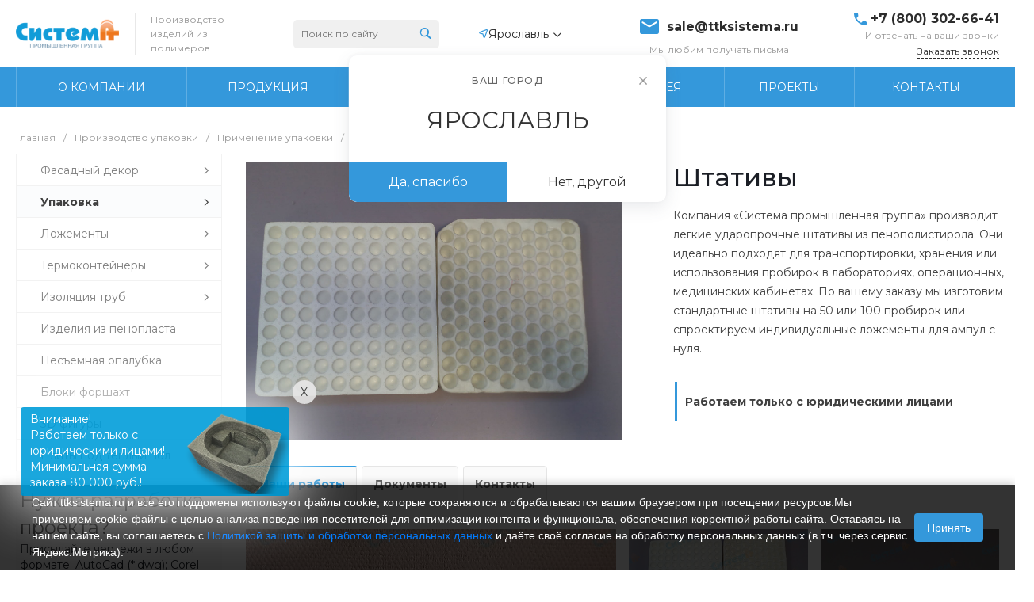

--- FILE ---
content_type: text/html; charset=UTF-8
request_url: https://yaroslavl.ttksistema.ru/primenenie/shtativy/
body_size: 74019
content:
<!DOCTYPE html>
<html lang="ru">
    <head><link rel="canonical" href="https://yaroslavl.ttksistema.ru/primenenie/shtativy/" />
                <title>Изготовление штативов из пенополистирола под заказ</title>
        <meta http-equiv="Content-Type" content="text/html; charset=UTF-8" />
<meta name="keywords" content="Купить, Интернет-магазин" />
<meta name="description" content="Штативы из пенопласта от производителя | Разработаем индивидуально под ваши параметры | Доставка по всей РФ" />
<script data-skip-moving="true">(function(w, d, n) {var cl = "bx-core";var ht = d.documentElement;var htc = ht ? ht.className : undefined;if (htc === undefined || htc.indexOf(cl) !== -1){return;}var ua = n.userAgent;if (/(iPad;)|(iPhone;)/i.test(ua)){cl += " bx-ios";}else if (/Android/i.test(ua)){cl += " bx-android";}cl += (/(ipad|iphone|android|mobile|touch)/i.test(ua) ? " bx-touch" : " bx-no-touch");cl += w.devicePixelRatio && w.devicePixelRatio >= 2? " bx-retina": " bx-no-retina";var ieVersion = -1;if (/AppleWebKit/.test(ua)){cl += " bx-chrome";}else if ((ieVersion = getIeVersion()) > 0){cl += " bx-ie bx-ie" + ieVersion;if (ieVersion > 7 && ieVersion < 10 && !isDoctype()){cl += " bx-quirks";}}else if (/Opera/.test(ua)){cl += " bx-opera";}else if (/Gecko/.test(ua)){cl += " bx-firefox";}if (/Macintosh/i.test(ua)){cl += " bx-mac";}ht.className = htc ? htc + " " + cl : cl;function isDoctype(){if (d.compatMode){return d.compatMode == "CSS1Compat";}return d.documentElement && d.documentElement.clientHeight;}function getIeVersion(){if (/Opera/i.test(ua) || /Webkit/i.test(ua) || /Firefox/i.test(ua) || /Chrome/i.test(ua)){return -1;}var rv = -1;if (!!(w.MSStream) && !(w.ActiveXObject) && ("ActiveXObject" in w)){rv = 11;}else if (!!d.documentMode && d.documentMode >= 10){rv = 10;}else if (!!d.documentMode && d.documentMode >= 9){rv = 9;}else if (d.attachEvent && !/Opera/.test(ua)){rv = 8;}if (rv == -1 || rv == 8){var re;if (n.appName == "Microsoft Internet Explorer"){re = new RegExp("MSIE ([0-9]+[\.0-9]*)");if (re.exec(ua) != null){rv = parseFloat(RegExp.$1);}}else if (n.appName == "Netscape"){rv = 11;re = new RegExp("Trident/.*rv:([0-9]+[\.0-9]*)");if (re.exec(ua) != null){rv = parseFloat(RegExp.$1);}}}return rv;}})(window, document, navigator);</script>


<link href="/bitrix/js/ui/fonts/opensans/ui.font.opensans.min.css?16619288492320"  rel="stylesheet" />
<link href="/bitrix/js/main/popup/dist/main.popup.bundle.min.css?166192880524774"  rel="stylesheet" />
<link href="https://fonts.googleapis.com/css?family=Montserrat:300,400,500,700&amp;subset=cyrillic"  rel="stylesheet" />
<link href="/bitrix/cache/css/s2/universesite_s2/page_5d9827150912962f2cb781d0b3b8e899/page_5d9827150912962f2cb781d0b3b8e899_v1.css?175127677559479"  rel="stylesheet" />
<link href="/bitrix/cache/css/s2/universesite_s2/template_1e1398750a72dde620a069cfa996ba4b/template_1e1398750a72dde620a069cfa996ba4b_v1.css?1762498454770465"  data-template-style="true" rel="stylesheet" />




<style>.intec-cl-text {
  color: #3498db !important; }

.intec-cl-text-active:active {
  color: #3498db !important; }

.intec-cl-text-active.active {
  color: #3498db !important; }

.intec-cl-text-focus:focus {
  color: #3498db !important; }

.intec-cl-text-hover:hover {
  color: #3498db !important; }

.intec-cl-background {
  background-color: #3498db !important;
  fill: #3498db !important; }

.intec-cl-background-active:active {
  background-color: #3498db !important;
  fill: #3498db !important; }

.intec-cl-background-focus:focus {
  background-color: #3498db !important;
  fill: #3498db !important; }

.intec-cl-background-hover:hover {
  background-color: #3498db !important;
  fill: #3498db !important; }

.intec-cl-background-dark {
  background-color: #217dbb !important;
  fill: #217dbb !important; }

.intec-cl-background-dark-active:active {
  background-color: #217dbb !important;
  fill: #217dbb !important; }

.intec-cl-background-dark-focus:focus {
  background-color: #217dbb !important;
  fill: #217dbb !important; }

.intec-cl-background-dark-hover:hover {
  background-color: #217dbb !important;
  fill: #217dbb !important; }

.intec-cl-background-light {
  background-color: #5faee3 !important;
  fill: #5faee3 !important; }

.intec-cl-background-light-active:active {
  background-color: #5faee3 !important;
  fill: #5faee3 !important; }

.intec-cl-background-light-focus:focus {
  background-color: #5faee3 !important;
  fill: #5faee3 !important; }

.intec-cl-background-light-hover:hover {
  background-color: #5faee3 !important;
  fill: #5faee3 !important; }

.intec-cl-background-light-40 {
  background-color: #e1f0fa !important;
  fill: #e1f0fa !important; }

.intec-cl-background-light-40-active:active {
  background-color: #e1f0fa !important;
  fill: #e1f0fa !important; }

.intec-cl-background-light-40-focus:focus {
  background-color: #e1f0fa !important;
  fill: #e1f0fa !important; }

.intec-cl-background-light-40-hover:hover {
  background-color: #e1f0fa !important;
  fill: #e1f0fa !important; }

.intec-cl-border {
  border-color: #3498db !important; }

.intec-cl-border-light {
  border-color: #5faee3 !important; }

.intec-cl-border-active:active {
  border-color: #3498db !important; }

.intec-cl-border-focus:focus {
  border-color: #3498db !important; }

.intec-cl-border-hover:hover {
  border-color: #3498db !important; }

.intec-cl-border-light-hover:hover {
  border-color: #5faee3 !important; }

.intec-cl-text-light {
  color: #5faee3 !important; }

.intec-cl-text-light-active:active {
  color: #5faee3 !important; }

.intec-cl-text-light-focus:focus {
  color: #5faee3 !important; }

.intec-cl-text-light-hover:hover {
  color: #5faee3 !important; }

.intec-cl-text-dark {
  color: #217dbb !important; }

.intec-cl-text-dark-active:active {
  color: #217dbb !important; }

.intec-cl-text-dark-focus:focus {
  color: #217dbb !important; }

.intec-cl-text-dark-hover:hover {
  color: #217dbb !important; }

.intec-cl-background-light {
  background-color: #5faee3 !important;
  fill: #5faee3 !important; }

.intec-cl-background-light-active:active {
  background-color: #5faee3 !important; }

.intec-cl-background-light-focus:focus {
  background-color: #5faee3 !important; }

.intec-cl-background-light-hover:hover {
  background-color: #5faee3 !important; }

.intec-cl-svg svg {
  fill: #3498db !important;
  stroke: #3498db !important; }

.intec-cl-svg-path-fill svg path {
  fill: #3498db !important; }

.intec-cl-svg-path-fill-hover:hover svg path {
  fill: #3498db !important; }

.intec-cl-svg-path-stroke svg path, .intec-cl-svg-rect-stroke svg rect {
  stroke: #3498db !important; }

.intec-cl-svg-path-stroke-hover:hover svg path {
  stroke: #3498db !important; }

.intec-content {
  max-width: 1540px; }

.intec-content .intec-content.intec-content-primary {
  max-width: 1540px; }

html {
  font-size: 14px;
  font-family: "Montserrat", sans-serif; }

.intec-template .intec-template-part.intec-template-part-title, .intec-template .widget .widget-header .widget-title {
  font-size: 24px; }

@media (max-width: 768px) {
  .intec-template .intec-template-part.intec-template-part-title, .intec-template .widget .widget-header .widget-title {
    font-size: 20px; } }

.intec-image-effect:hover {
  opacity: 1;
  -webkit-animation: intec-image-effect-flash 1.5s;
  animation: intec-image-effect-flash 1.5s; }

@-webkit-keyframes intec-image-effect-flash {
  0% {
    opacity: 0.4; }

  100% {
    opacity: 1; } }

@keyframes intec-image-effect-flash {
  0% {
    opacity: 0.4; }

  100% {
    opacity: 1; } }

.intec-ui.intec-ui-control-alert.intec-ui-scheme-current {
  color: #3498db;
  background-color: #eef6fc;
  border-color: #dcedf9; }

.intec-ui.intec-ui-control-button.intec-ui-scheme-current {
  border-color: #3498db;
  background-color: #3498db;
  color: #fff; }
  .intec-ui.intec-ui-control-button.intec-ui-scheme-current.intec-ui-mod-transparent {
    background-color: transparent;
    color: #3498db; }
  .intec-ui.intec-ui-control-button.intec-ui-scheme-current:hover, .intec-ui.intec-ui-control-button.intec-ui-scheme-current.intec-ui-state-hover, .intec-ui.intec-ui-control-button.intec-ui-scheme-current[data-ui-state="hover"] {
    border-color: #5faee3;
    background-color: #5faee3;
    color: #fff; }
  .intec-ui.intec-ui-control-button.intec-ui-scheme-current:focus, .intec-ui.intec-ui-control-button.intec-ui-scheme-current.intec-ui-state-focus, .intec-ui.intec-ui-control-button.intec-ui-scheme-current[data-ui-state="focus"] {
    border-color: #5faee3;
    background-color: #5faee3;
    color: #fff; }
  .intec-ui.intec-ui-control-button.intec-ui-scheme-current:active, .intec-ui.intec-ui-control-button.intec-ui-scheme-current.intec-ui-state-active, .intec-ui.intec-ui-control-button.intec-ui-scheme-current[data-ui-state="active"] {
    border-color: #217dbb;
    background-color: #217dbb;
    color: #fff; }
  .intec-ui.intec-ui-control-button.intec-ui-scheme-current:disabled, .intec-ui.intec-ui-control-button.intec-ui-scheme-current.intec-ui-state-disabled, .intec-ui.intec-ui-control-button.intec-ui-scheme-current[data-ui-state="disabled"] {
    border-color: #196090;
    background-color: #196090;
    color: #fff; }
  .intec-ui.intec-ui-control-button.intec-ui-scheme-current.intec-ui-mod-link {
    color: #5f5f5f;
    border-color: transparent;
    background-color: transparent; }
    .intec-ui.intec-ui-control-button.intec-ui-scheme-current.intec-ui-mod-link:hover, .intec-ui.intec-ui-control-button.intec-ui-scheme-current.intec-ui-mod-link.intec-ui-state-hover, .intec-ui.intec-ui-control-button.intec-ui-scheme-current.intec-ui-mod-link[data-ui-state="hover"] {
      color: #5faee3; }
    .intec-ui.intec-ui-control-button.intec-ui-scheme-current.intec-ui-mod-link:focus, .intec-ui.intec-ui-control-button.intec-ui-scheme-current.intec-ui-mod-link.intec-ui-state-focus, .intec-ui.intec-ui-control-button.intec-ui-scheme-current.intec-ui-mod-link[data-ui-state="focus"] {
      color: #5faee3; }
    .intec-ui.intec-ui-control-button.intec-ui-scheme-current.intec-ui-mod-link:active, .intec-ui.intec-ui-control-button.intec-ui-scheme-current.intec-ui-mod-link.intec-ui-state-active, .intec-ui.intec-ui-control-button.intec-ui-scheme-current.intec-ui-mod-link[data-ui-state="active"] {
      color: #217dbb; }
    .intec-ui.intec-ui-control-button.intec-ui-scheme-current.intec-ui-mod-link:disabled, .intec-ui.intec-ui-control-button.intec-ui-scheme-current.intec-ui-mod-link.intec-ui-state-disabled, .intec-ui.intec-ui-control-button.intec-ui-scheme-current.intec-ui-mod-link[data-ui-state="disabled"] {
      color: #9f9f9f; }

.intec-ui.intec-ui-control-checkbox.intec-ui-scheme-current.intec-ui-scheme-current .intec-ui-part-selector:before, .intec-ui.intec-ui-control-radiobox.intec-ui-scheme-current.intec-ui-scheme-current .intec-ui-part-selector:before {
  background-color: #fff;
  color: #fff; }
  .intec-ui.intec-ui-control-checkbox.intec-ui-scheme-current.intec-ui-scheme-current input:checked + .intec-ui-part-selector, .intec-ui.intec-ui-control-radiobox.intec-ui-scheme-current.intec-ui-scheme-current input:checked + .intec-ui-part-selector, .intec-ui.intec-ui-control-checkbox.intec-ui-scheme-current.intec-ui-scheme-current.intec-ui-state-checked .intec-ui-part-selector, .intec-ui.intec-ui-control-radiobox.intec-ui-scheme-current.intec-ui-scheme-current.intec-ui-state-checked .intec-ui-part-selector, .intec-ui.intec-ui-control-checkbox.intec-ui-scheme-current.intec-ui-scheme-current[data-ui-state="checked"] .intec-ui-part-selector, .intec-ui.intec-ui-control-radiobox.intec-ui-scheme-current.intec-ui-scheme-current[data-ui-state="checked"] .intec-ui-part-selector {
    border-color: #3498db;
    background-color: #3498db; }
    .intec-ui.intec-ui-control-checkbox.intec-ui-scheme-current.intec-ui-scheme-current input:checked + .intec-ui-part-selector:before, .intec-ui.intec-ui-control-radiobox.intec-ui-scheme-current.intec-ui-scheme-current input:checked + .intec-ui-part-selector:before, .intec-ui.intec-ui-control-checkbox.intec-ui-scheme-current.intec-ui-scheme-current.intec-ui-state-checked .intec-ui-part-selector:before, .intec-ui.intec-ui-control-radiobox.intec-ui-scheme-current.intec-ui-scheme-current.intec-ui-state-checked .intec-ui-part-selector:before, .intec-ui.intec-ui-control-checkbox.intec-ui-scheme-current.intec-ui-scheme-current[data-ui-state="checked"] .intec-ui-part-selector:before, .intec-ui.intec-ui-control-radiobox.intec-ui-scheme-current.intec-ui-scheme-current[data-ui-state="checked"] .intec-ui-part-selector:before {
      background-color: #fff;
      color: #fff; }
  .intec-ui.intec-ui-control-checkbox.intec-ui-scheme-current.intec-ui-scheme-current:hover .intec-ui-part-selector, .intec-ui.intec-ui-control-radiobox.intec-ui-scheme-current.intec-ui-scheme-current:hover .intec-ui-part-selector, .intec-ui.intec-ui-control-checkbox.intec-ui-scheme-current.intec-ui-scheme-current.intec-ui-state-hover .intec-ui-part-selector, .intec-ui.intec-ui-control-radiobox.intec-ui-scheme-current.intec-ui-scheme-current.intec-ui-state-hover .intec-ui-part-selector, .intec-ui.intec-ui-control-checkbox.intec-ui-scheme-current.intec-ui-scheme-current[data-ui-state="hover"] .intec-ui-part-selector, .intec-ui.intec-ui-control-radiobox.intec-ui-scheme-current.intec-ui-scheme-current[data-ui-state="hover"] .intec-ui-part-selector {
    border-color: #5faee3;
    background-color: #f6f6f6; }
    .intec-ui.intec-ui-control-checkbox.intec-ui-scheme-current.intec-ui-scheme-current:hover .intec-ui-part-selector:before, .intec-ui.intec-ui-control-radiobox.intec-ui-scheme-current.intec-ui-scheme-current:hover .intec-ui-part-selector:before, .intec-ui.intec-ui-control-checkbox.intec-ui-scheme-current.intec-ui-scheme-current.intec-ui-state-hover .intec-ui-part-selector:before, .intec-ui.intec-ui-control-radiobox.intec-ui-scheme-current.intec-ui-scheme-current.intec-ui-state-hover .intec-ui-part-selector:before, .intec-ui.intec-ui-control-checkbox.intec-ui-scheme-current.intec-ui-scheme-current[data-ui-state="hover"] .intec-ui-part-selector:before, .intec-ui.intec-ui-control-radiobox.intec-ui-scheme-current.intec-ui-scheme-current[data-ui-state="hover"] .intec-ui-part-selector:before {
      background-color: #fff;
      color: #fff; }
  .intec-ui.intec-ui-control-checkbox.intec-ui-scheme-current.intec-ui-scheme-current input:focus:not(:checked) + .intec-ui-part-selector, .intec-ui.intec-ui-control-radiobox.intec-ui-scheme-current.intec-ui-scheme-current input:focus:not(:checked) + .intec-ui-part-selector, .intec-ui.intec-ui-control-checkbox.intec-ui-scheme-current.intec-ui-scheme-current.intec-ui-state-focus .intec-ui-part-selector, .intec-ui.intec-ui-control-radiobox.intec-ui-scheme-current.intec-ui-scheme-current.intec-ui-state-focus .intec-ui-part-selector, .intec-ui.intec-ui-control-checkbox.intec-ui-scheme-current.intec-ui-scheme-current[data-ui-state="focus"] .intec-ui-part-selector, .intec-ui.intec-ui-control-radiobox.intec-ui-scheme-current.intec-ui-scheme-current[data-ui-state="focus"] .intec-ui-part-selector {
    border-color: #5faee3;
    background-color: #f6f6f6; }
    .intec-ui.intec-ui-control-checkbox.intec-ui-scheme-current.intec-ui-scheme-current input:focus:not(:checked) + .intec-ui-part-selector:before, .intec-ui.intec-ui-control-radiobox.intec-ui-scheme-current.intec-ui-scheme-current input:focus:not(:checked) + .intec-ui-part-selector:before, .intec-ui.intec-ui-control-checkbox.intec-ui-scheme-current.intec-ui-scheme-current.intec-ui-state-focus .intec-ui-part-selector:before, .intec-ui.intec-ui-control-radiobox.intec-ui-scheme-current.intec-ui-scheme-current.intec-ui-state-focus .intec-ui-part-selector:before, .intec-ui.intec-ui-control-checkbox.intec-ui-scheme-current.intec-ui-scheme-current[data-ui-state="focus"] .intec-ui-part-selector:before, .intec-ui.intec-ui-control-radiobox.intec-ui-scheme-current.intec-ui-scheme-current[data-ui-state="focus"] .intec-ui-part-selector:before {
      background-color: #fff;
      color: #fff; }
  .intec-ui.intec-ui-control-checkbox.intec-ui-scheme-current.intec-ui-scheme-current:active .intec-ui-part-selector, .intec-ui.intec-ui-control-radiobox.intec-ui-scheme-current.intec-ui-scheme-current:active .intec-ui-part-selector, .intec-ui.intec-ui-control-checkbox.intec-ui-scheme-current.intec-ui-scheme-current.intec-ui-state-active .intec-ui-part-selector, .intec-ui.intec-ui-control-radiobox.intec-ui-scheme-current.intec-ui-scheme-current.intec-ui-state-active .intec-ui-part-selector, .intec-ui.intec-ui-control-checkbox.intec-ui-scheme-current.intec-ui-scheme-current[data-ui-state="active"] .intec-ui-part-selector, .intec-ui.intec-ui-control-radiobox.intec-ui-scheme-current.intec-ui-scheme-current[data-ui-state="active"] .intec-ui-part-selector {
    border-color: #217dbb;
    background-color: #217dbb; }
    .intec-ui.intec-ui-control-checkbox.intec-ui-scheme-current.intec-ui-scheme-current:active .intec-ui-part-selector:before, .intec-ui.intec-ui-control-radiobox.intec-ui-scheme-current.intec-ui-scheme-current:active .intec-ui-part-selector:before, .intec-ui.intec-ui-control-checkbox.intec-ui-scheme-current.intec-ui-scheme-current.intec-ui-state-active .intec-ui-part-selector:before, .intec-ui.intec-ui-control-radiobox.intec-ui-scheme-current.intec-ui-scheme-current.intec-ui-state-active .intec-ui-part-selector:before, .intec-ui.intec-ui-control-checkbox.intec-ui-scheme-current.intec-ui-scheme-current[data-ui-state="active"] .intec-ui-part-selector:before, .intec-ui.intec-ui-control-radiobox.intec-ui-scheme-current.intec-ui-scheme-current[data-ui-state="active"] .intec-ui-part-selector:before {
      background-color: #fff;
      color: #fff; }

.intec-ui.intec-ui-control-switch.intec-ui-scheme-current.intec-ui-scheme-current input:checked + .intec-ui-part-selector, .intec-ui.intec-ui-control-switch.intec-ui-scheme-current.intec-ui-scheme-current.intec-ui-state-checked .intec-ui-part-selector, .intec-ui.intec-ui-control-switch.intec-ui-scheme-current.intec-ui-scheme-current[data-ui-state="checked"] .intec-ui-part-selector {
  border-color: #3498db;
  background-color: #3498db; }
  .intec-ui.intec-ui-control-switch.intec-ui-scheme-current.intec-ui-scheme-current input:checked + .intec-ui-part-selector:before, .intec-ui.intec-ui-control-switch.intec-ui-scheme-current.intec-ui-scheme-current.intec-ui-state-checked .intec-ui-part-selector:before, .intec-ui.intec-ui-control-switch.intec-ui-scheme-current.intec-ui-scheme-current[data-ui-state="checked"] .intec-ui-part-selector:before {
    background-color: #fff;
    color: #fff; }
  .intec-ui.intec-ui-control-switch.intec-ui-scheme-current.intec-ui-scheme-current:active .intec-ui-part-selector, .intec-ui.intec-ui-control-switch.intec-ui-scheme-current.intec-ui-scheme-current.intec-ui-state-active .intec-ui-part-selector, .intec-ui.intec-ui-control-switch.intec-ui-scheme-current.intec-ui-scheme-current[data-ui-state="active"] .intec-ui-part-selector {
    border-color: #217dbb;
    background-color: #217dbb; }
  .intec-ui.intec-ui-control-switch.intec-ui-scheme-current.intec-ui-scheme-current:active .intec-ui-part-selector:before, .intec-ui.intec-ui-control-switch.intec-ui-scheme-current.intec-ui-scheme-current.intec-ui-state-active .intec-ui-part-selector:before, .intec-ui.intec-ui-control-switch.intec-ui-scheme-current.intec-ui-scheme-current[data-ui-state="active"] .intec-ui-part-selector:before {
    background-color: #fff;
    color: #fff; }

.intec-ui.intec-ui-control-numeric.intec-ui-scheme-current .intec-ui-part-increment:hover, .intec-ui.intec-ui-control-numeric.intec-ui-scheme-current .intec-ui-part-decrement:hover {
  color: #3498db !important; }

.intec-ui.intec-ui-control-tabs.intec-ui-scheme-current .intec-ui-part-tab:hover, .intec-ui.intec-ui-control-tabs.intec-ui-scheme-current .intec-ui-part-tab[data-active="true"] {
  border-color: #3498db; }

.intec-ui.intec-ui-control-tabs.intec-ui-view-1.intec-ui-scheme-current .intec-ui-part-tab[data-active="true"] {
  color: #3498db; }

.intec-ui.intec-ui-control-tabs.intec-ui-view-1.intec-ui-scheme-current .intec-ui-part-tab[data-active="true"] *:after {
  background-color: #3498db; }

.intec-ui.intec-ui-control-tabs.intec-ui-view-2.intec-ui-scheme-current .intec-ui-part-tab:hover, .intec-ui.intec-ui-control-tabs.intec-ui-view-2.intec-ui-scheme-current .intec-ui-part-tab[data-active="true"] {
  background-color: #3498db; }

.intec-ui.intec-ui-control-tabs.intec-ui-view-2.intec-ui-scheme-current .intec-ui-part-tab[data-active="true"] {
  -webkit-box-shadow: 0 6px 18px rgba(52, 152, 219, 0.42);
  -moz-box-shadow: 0 6px 18px rgba(52, 152, 219, 0.42);
  box-shadow: 0 6px 18px rgba(52, 152, 219, 0.42); }

.intec-ui-markup-text, [data-ui-markup="text"] {
  font-size: 14px; }

a, [data-ui-markup="a"], .intec-ui-markup-a {
  color: #3498db; }
  a:hover, [data-ui-markup="a"]:hover, .intec-ui-markup-a:hover, a:focus, [data-ui-markup="a"]:focus, .intec-ui-markup-a:focus {
    color: #5faee3; }
  a:hover.intec-ui-mod-dashed, [data-ui-markup="a"]:hover.intec-ui-mod-dashed, .intec-ui-markup-a:hover.intec-ui-mod-dashed, a:focus.intec-ui-mod-dashed, [data-ui-markup="a"]:focus.intec-ui-mod-dashed, .intec-ui-markup-a:focus.intec-ui-mod-dashed, a:hover.intec-ui-mod-dotted, [data-ui-markup="a"]:hover.intec-ui-mod-dotted, .intec-ui-markup-a:hover.intec-ui-mod-dotted, a:focus.intec-ui-mod-dotted, [data-ui-markup="a"]:focus.intec-ui-mod-dotted, .intec-ui-markup-a:focus.intec-ui-mod-dotted {
    border-color: #5faee3; }
  a:active, [data-ui-markup="a"]:active, .intec-ui-markup-a:active {
    color: #217dbb; }
  a:active.intec-ui-mod-dashed, [data-ui-markup="a"]:active.intec-ui-mod-dashed, .intec-ui-markup-a:active.intec-ui-mod-dashed, a:active.intec-ui-mod-dotted, [data-ui-markup="a"]:active.intec-ui-mod-dotted, .intec-ui-markup-a:active.intec-ui-mod-dotted {
    border-color: #217dbb; }

blockquote:before, [data-ui-markup="blockquote"]:before, .intec-ui-markup-blockquote:before {
  background-color: #3498db; }

ul > li:before, [data-ui-markup="ul"] > [data-ui-markup="li"]:before, .intec-ui-markup-ul > .intec-ui-markup-li:before {
  color: #3498db; }

ol > li:before, [data-ui-markup="ol"] > [data-ui-markup="li"]:before, .intec-ui-markup-ol > .intec-ui-markup-li:before {
  color: #3498db; }
</style>
<style>.ns-bitrix.c-menu.c-menu-horizontal-1 .menu-item.menu-item-default .menu-submenu .menu-submenu-item:hover > .menu-submenu-item-text, .ns-bitrix.c-menu.c-menu-horizontal-2 .menu-item .menu-submenu .menu-submenu-item:hover > .menu-submenu-item-text, .c-header.c-header-template-1 .widget-view.widget-view-desktop .widget-view-desktop-1 .widget-container-menu .ns-bitrix.c-menu.c-menu-horizontal-1 .menu-item:hover .menu-item-text-wrapper, .c-header.c-header-template-1 .widget-view.widget-view-desktop .widget-view-desktop-1 .widget-container-menu .ns-bitrix.c-menu.c-menu-horizontal-1 .menu-item.menu-item-active .menu-item-text-wrapper, .c-header.c-header-template-1 .widget-view.widget-view-desktop .widget-view-desktop-7 .widget-menu .ns-bitrix.c-menu.c-menu-horizontal-1 .menu-item:hover .menu-item-text-wrapper, .c-header.c-header-template-1 .widget-view.widget-view-desktop .widget-view-desktop-7 .widget-menu .ns-bitrix.c-menu.c-menu-horizontal-1 .menu-item.menu-item-active .menu-item-text-wrapper, .c-header.c-header-template-1 .widget-view.widget-view-desktop .widget-view-desktop-9 .widget-container-menu .ns-bitrix.c-menu.c-menu-horizontal-1 .menu-item:hover .menu-item-text-wrapper, .c-header.c-header-template-1 .widget-view.widget-view-desktop .widget-view-desktop-9 .widget-container-menu .ns-bitrix.c-menu.c-menu-horizontal-1 .menu-item.menu-item-active .menu-item-text-wrapper, .c-header.c-header-template-1 .widget-view.widget-view-fixed .widget-menu .ns-bitrix.c-menu.c-menu-horizontal-1 .menu-wrapper .menu-item:hover .menu-item-text-wrapper, .c-header.c-header-template-1 .widget-view.widget-view-fixed .widget-menu .ns-bitrix.c-menu.c-menu-horizontal-1 .menu-wrapper .menu-item.menu-item-active .menu-item-text-wrapper {
  color: #3498db !important; }

.ns-bitrix.c-catalog-section.c-catalog-section-catalog-list-1 .catalog-section-item-purchase-button.catalog-section-item-purchase-button-add[data-basket-state="processing"], .ns-bitrix.c-catalog-section.c-catalog-section-catalog-text-1 .catalog-section-item-purchase-button.catalog-section-item-purchase-button-add[data-basket-state="processing"], .ns-bitrix.c-catalog-element.c-catalog-element-catalog-default-1 .catalog-element-property:before, .ns-bitrix.c-sale-order-ajax.c-sale-order-ajax-simple-1 .radio-inline:hover label:before, .ns-bitrix.c-sale-order-ajax.c-sale-order-ajax-simple-1 .radio-inline.radio-inline-checked label:before, .ns-bitrix.c-sale-order-ajax.c-sale-order-ajax-simple-1 .bx-soa-pp-item-container .bx-soa-pp-company:hover .bx-soa-pp-company-graf-container, .ns-bitrix.c-sale-order-ajax.c-sale-order-ajax-simple-1 .bx-soa-pp-item-container .bx-soa-pp-company.bx-selected .bx-soa-pp-company-graf-container, .ns-intec-universe.c-tags-list.c-tags-list-default .tags-list-item input[type=checkbox]:checked + .tags-list-item-button, .ns-intec-universe.c-tags-list.c-tags-list-default .tags-list-item-button:hover {
  background: #3498db !important; }

.ns-bitrix.c-sale-order-ajax.c-sale-order-ajax-simple-1 .bx-sls .quick-location-tag, .ns-bitrix.c-sale-order-ajax.c-sale-order-ajax-simple-1 .bx-slst .quick-location-tag {
  border: 1px solid;
  background: #fff;
  color: #3498db; }

.ns-bitrix.c-sale-order-ajax.c-sale-order-ajax-simple-1 .bx-sls .quick-location-tag:hover, .ns-bitrix.c-sale-order-ajax.c-sale-order-ajax-simple-1 .bx-slst .quick-location-tag:hover, .ns-bitrix.c-sale-order-ajax.c-sale-order-ajax-simple-1 .bx-sls .quick-location-tag:focus, .ns-bitrix.c-sale-order-ajax.c-sale-order-ajax-simple-1 .bx-slst .quick-location-tag:focus, .ns-bitrix.c-sale-order-ajax.c-sale-order-ajax-simple-1 .bx-sls .quick-location-tag:active, .ns-bitrix.c-sale-order-ajax.c-sale-order-ajax-simple-1 .bx-slst .quick-location-tag:active {
  border: 1px solid #3498db;
  background: #3498db;
  color: #fff; }

.ns-bitrix.c-catalog-element.c-catalog-element-catalog-default-1 .catalog-element-gallery-preview[data-active=true], .ns-bitrix.c-catalog-element.c-catalog-element-catalog-default-1 .catalog-element-tab a:hover, .ns-bitrix.c-catalog-element.c-catalog-element-catalog-default-1 .catalog-element-tab[data-active=true] a, .ns-bitrix.c-catalog-element.c-catalog-element-catalog-default-1 .catalog-element-tab a:focus, .ns-bitrix.c-catalog-element.c-catalog-element-catalog-default-1 .catalog-element-tab a:active, .ns-bitrix.c-catalog-element.c-catalog-element-catalog-default-1 .catalog-element-tab.active a, .ns-bitrix.c-catalog-element.c-catalog-element-catalog-default-2 .catalog-element-tab a:hover, .ns-bitrix.c-catalog-element.c-catalog-element-catalog-default-2 .catalog-element-tab a:focus, .ns-bitrix.c-catalog-element.c-catalog-element-catalog-default-2 .catalog-element-tab a:active, .ns-bitrix.c-catalog-element.c-catalog-element-catalog-default-2 .catalog-element-tab.active a, .ns-bitrix.c-sale-order-ajax.c-sale-order-ajax-simple-1 .radio-inline:hover label:before, .ns-bitrix.c-sale-order-ajax.c-sale-order-ajax-simple-1 .radio-inline.radio-inline-checked label:before, .ns-bitrix.c-sale-order-ajax.c-sale-order-ajax-simple-1 .bx-soa-pp-item-container .bx-soa-pp-company:hover .bx-soa-pp-company-graf-container, .ns-bitrix.c-sale-order-ajax.c-sale-order-ajax-simple-1 .bx-soa-pp-item-container .bx-soa-pp-company.bx-selected .bx-soa-pp-company-graf-container, .c-smart-filter.c-smart-filter-horizontal-2 [data-property-type=checkbox-picture] .smart-filter-property-value input:checked + .smart-filter-property-value-picture-wrap, .c-smart-filter.c-smart-filter-horizontal-2 [data-property-type=checkbox-text-picture] .smart-filter-property-value input:checked + .smart-filter-property-value-picture-wrap {
  border-color: #3498db !important; }

.ns-bitrix.c-catalog-section.c-catalog-section-catalog-tile-1 .catalog-section-item-purchase-button.catalog-section-item-purchase-button-add[data-basket-state="processing"] {
  background: #5faee3 !important; }
/** Old **/
.sale-icons a.sale-icons-item:hover .sale-icons-icon, .sale-icons a.sale-icons-item.hover .sale-icons-icon, .sale-icons a.sale-icons-item:active .sale-icons-icon, .sale-icons a.sale-icons-item.active .sale-icons-icon, .intec-sections-tile > div:hover .intec-section-name, .menu.menu-horizontal .menu-item.menu-item-default .menu-submenu .menu-submenu-item:hover > .menu-submenu-item-text, .widget-catalog-categories .widget-catalog-categories-tabs .widget-catalog-categories-tab a:hover, .widget-catalog-categories .widget-catalog-categories-tabs .widget-catalog-categories-tab.active a, .c-widget.c-widget-products-1 .widget-tab:hover .widget-tab-text, .c-widget.c-widget-products-1 .widget-tab.active .widget-tab-text, .widget-catalog-categories .widget-catalog-categories-desktop .widget-catalog-categories-navigation .widget-catalog-categories-navigation-next:hover, .widget-catalog-categories .widget-catalog-categories-desktop .widget-catalog-categories-navigation .widget-catalog-categories-navigation-previous:hover, .widget-reviews .widget-reviews-view.widget-reviews-view-slider .widget-reviews-navigation .widget-reviews-navigation-next:hover, .widget-reviews .widget-reviews-view.widget-reviews-view-slider .widget-reviews-navigation .widget-reviews-navigation-previous:hover, .widget-news .widget-news-view.widget-news-view-extend .widget-news-navigation .widget-news-navigation-next:hover, .widget-news .widget-news-view.widget-news-view-extend .widget-news-navigation .widget-news-navigation-previous:hover, .footer-menu a.child-link.active, .bx-filter .bx-filter-popup-result a, .intec-sections-list .intec-section-name:hover, .intec-sections-list .intec-subsection:hover, .intec-sections-list .intec-subsection:hover span, .intec-catalog-section-tile .price-block .element-buys, .intec-catalog-section .element-properties li, .intec-item-detail .show-all-characteristics, .contacts .contacts-offices .contacts-office .contacts-information-section.contacts-contacts .contacts-email a:hover .active.widget-reviews .widget-reviews-mobile .widget-reviews-view.widget-reviews-view-blocks-2 .widget-reviews-item .widget-reviews-item-header .widget-reviews-item-name, .bx_compare .table_compare table tr td a, .news-list-filter .news-list-filter-button.news-list-filter-button-active, .news-list-filter .news-list-filter-button:hover, .bx_ordercart .bx_ordercart_order_table_container tbody td.control .delay-item:hover, .bx_ordercart .bx_ordercart_order_table_container tbody td.control .to-cart-item:hover, .bx-soa-editstep, .bx-soa-item-title a, .subscribe-block .email-block-subscribe .subscribe-info:before, .widget-reviews .widget-reviews-mobile .widget-reviews-view.widget-reviews-view-blocks-2 .widget-reviews-item .widget-reviews-item-header .widget-reviews-item-name, .intec-certificates.desktop-template.template-tiles .intec-certificates_item:hover .intec-certificates_name, .intec-sections-tile-1 > div:hover .intec-section-name, .intec-certificates.desktop-template.template-tiles .intec-certificates_item:hover .intec-certificates_name, .header .header-desktop .header-content .header-content-menu .menu.menu-horizontal .menu-wrapper .menu-item:hover .menu-item-text .menu-item-text-wrapper, .header .header-desktop .header-content .header-content-menu .menu.menu-horizontal .menu-wrapper .menu-item.menu-item-active .menu-item-text .menu-item-text-wrapper, .intec-item-detail .item-bind-items .item-bind-items-list .owl-nav .owl-prev:hover, .intec-item-detail .item-bind-items .item-bind-items-list .owl-nav .owl-next:hover, .bx-filter .bx-filter-popup-result a, .intec-panel-sort .sort-value.sort-state-active a, .header.with-banner .header-desktop .header-static .header-content .header-content-phone .header-content-phone-call .header-content-phone-call-wrapper:hover, .header.with-banner[data-banner-color=black] .header-desktop .header-info .header-info-button:hover .header-info-button-text, .header.with-banner[data-banner-color=black] .header-desktop .header-static .header-content .header-info-button:hover .header-info-button-text, .header.with-banner[data-banner-color=black] .header-static .intec-search-icon:hover, .header.with-banner[data-banner-color=white] .header-desktop .header-info .header-info-social:hover, .header.with-banner .header-desktop .header-static .menu.menu-horizontal .menu-item:hover .menu-item-text:hover, .header.with-banner .header-desktop .header-static .menu.menu-horizontal .menu-item.menu-item-active .menu-item-text, .header .header-desktop .header-static .header-info .header-info-button .header-info-button-icon, .header .header-desktop .header-static .header-content .header-info-button .header-info-button-icon, .c-rate.c-rate-template-1 .owl-carousel .owl-nav .owl-next:hover, .c-rate.c-rate-template-1 .owl-carousel .owl-nav .owl-prev:hover, .c-certificates.c-certificates-template-1 .widget-element:hover .widget-element-name, .c-header.c-header-template-1[data-transparent = 'false'] .widget-view.widget-view-desktop .widget-panel .ns-bitrix.c-search-title.c-search-title-popup-1 .search-title-button:hover .search-title-button-icon, .c-header.c-header-template-1[data-transparent = 'false'] .widget-view.widget-view-desktop .widget-panel .ns-bitrix.c-search-title.c-search-title-popup-1 .search-title-button:hover .search-title-button-text, .c-header.c-header-template-1[data-transparent = 'false'] .widget-view.widget-view-desktop .widget-panel .widget-panel-button:hover .widget-panel-button-icon, .c-header.c-header-template-1[data-transparent = 'false'] .widget-view.widget-view-desktop .widget-panel .widget-panel-button:hover .widget-panel-button-text {
  color: #3498db !important; }

.ns-bitrix.c-catalog-element.c-catalog-element-catalog-default-1 .catalog-element-gallery-picture[data-active=true], .widget-catalog-categories .widget-catalog-categories-tabs .widget-catalog-categories-tab a:hover, .widget-catalog-categories .widget-catalog-categories-tabs .widget-catalog-categories-tab.active a, .widget-catalog-categories .widget-catalog-categories-dots .owl-dot.active, .c-widget.c-widget-products-1 .widget-tab:hover .widget-tab-text, .c-widget.c-widget-products-1 .widget-tab.active .widget-tab-text, .c-widget.c-widget-products-1 .owl-dots .owl-dot.active, .c-widget.c-widget-products-2 .owl-dots .owl-dot.active, .c-rate.c-rate-template-1 .owl-carousel .owl-dot.active, .news-list-slider .slider-dots .owl-dot .slider-dot:hover, .news-list-slider .slider-dots .owl-dot.active .slider-dot, .intec-item-detail .slider-item.active, .bx_compare .bx_sort_container .sortbutton.current, .bx_compare .bx_sort_container .sortbutton:hover, .bx_ordercart .bx_sort_container a.current, .bx-soa-section.bx-selected, .bx-soa-pp-company.bx-selected .bx-soa-pp-company-graf-container, .news-list-slider-cb .slider-dots .owl-dot .slider-dot:hover, .news-list-slider-cb .slider-dots .owl-dot.active .slider-dot, .ns-bitrix.c-catalog-section.c-catalog-section-catalog-tile-2 .catalog-section-item-offers-property-extended-value[data-state=selected] .catalog-section-item-offers-property-extended-value-image {
  border-color: #3498db !important; }

.arrow-right {
  border-right: 25px solid #3498db !important; }

.sale-icons a.sale-icons-item:hover .sale-icons-count, .sale-icons a.sale-icons-item.hover .sale-icons-count, .sale-icons a.sale-icons-item:active .sale-icons-count, .sale-icons a.sale-icons-item.active .sale-icons-count, .widget-catalog-categories .widget-catalog-categories-dots .owl-dot.active, .c-widget.c-widget-products-1 .owl-dots .owl-dot.active, .c-widget.c-widget-products-2 .owl-dots .owl-dot.active, .c-rate.c-rate-template-1 .owl-carousel .owl-dot.active, .intec-news-sections.template-chess .intec-news-sections_item:hover .intec-news-sections_name, .intec-news-sections.template-puzzle .intec-news-sections_item:hover .intec-news-sections_name, .intec-news-sections.template-tiles .intec-news-sections_item:hover .intec-news-sections_name, input[type=checkbox]:checked + span, .ask-question-container .ask-question-title:after {
  background-color: #217dbb; }

.intec-catalog-section-tile .price-block .element-buys.active, .intec-catalog-section-tile .price-block .element-buys.added, .share-products-block .products-element .price-block .price .element-buy.active, .news-list-slider .slider-dots .owl-dot.active .slider-dot, .bx-filter .body-filter .bx-filter-parameters-box .bx-filter-popup-result, .news-list-slider .slider-dots .owl-dot .slider-dot:hover, .intec-item-detail .properties-list > li:before, .news-list-slider:hover .slider-wrapper .owl-nav .owl-prev:hover, .news-list-slider:hover .slider-wrapper .owl-nav .owl-next:hover, .widget-reviews .widget-reviews-view.widget-reviews-view-slider .widget-reviews-dots .owl-dot.active, .widget-news .widget-news-view.widget-news-view-extend .widget-news-dots .owl-dot.active, .owl-carusel-gallery.owl-theme .owl-dots .owl-dot.active span, .owl-carusel-gallery.owl-theme .owl-dots .owl-dot:hover span, .carusel-products.owl-theme .owl-dots .owl-dot.active span, .carusel-products.owl-theme .owl-dots .owl-dot:hover span, .widget-flying-basket .flying-basket-mobile-buttons-wrap .flying-basket_button_count, .bx_forgotpassword_page .description:before, .bx_registration_page .registration-info:before, .news-list-slider-cb:hover .slider-wrapper .owl-nav .owl-prev:hover, .news-list-slider-cb:hover .slider-wrapper .owl-nav .owl-next:hover, .news-list-slider-cb .slider-dots .owl-dot .slider-dot:hover, .news-list-slider-cb .slider-dots .owl-dot.active .slider-dot, .subscribe-block .checkbox input[type=checkbox]:checked + label:after, .news-list.news-list-blocks-2 .news-list-item.news-list-item-first .news-list-item-wrapper:hover .news-list-name-wrapper, .binded-products .owl-dots .owl-dot.active, .binded-products .owl-dots .owl-dot:hover, .loading-container.active, .c-categories.c-categories-template-3 .widget-element:hover .widget-element-name-wrapper, .c-smart-filter.c-smart-filter-horizontal-1 [data-property-type='checkbox'] input[type=checkbox]:checked + span, .c-smart-filter.c-smart-filter-vertical-1 [data-property-type=checkbox][data-property-view=default] .smart-filter-property-value input:checked + .smart-filter-property-value-text, .c-smart-filter.c-smart-filter-vertical-1 [data-property-type=checkbox][data-property-view=block] .smart-filter-property-value input:checked + .smart-filter-property-value-text, .c-smart-filter.c-smart-filter-vertical-1 [data-property-type=checkbox][data-property-view=tile] .smart-filter-property-value input:checked + .smart-filter-property-value-text, .c-smart-filter.c-smart-filter-horizontal-1 [data-property-type=checkbox] .smart-filter-property-value input:checked + .smart-filter-property-value-text, .c-smart-filter.c-smart-filter-vertical-1 [data-property-type=checkbox-text-picture] input:checked + .smart-filter-property-value-text-picture, .ns-intec-universe.basket-lite.basket-lite-template-1 .basket-lite-mobile-button-count {
  background-color: #3498db !important; }

.contacts .contacts-offices .contacts-office .contacts-information-section.contacts-contacts .contacts-email a, .widget-reviews .widget-reviews-view.widget-reviews-view-slider .widget-reviews-dots .owl-dot.active, .widget-news .widget-news-view.widget-news-view-extend .widget-news-dots .owl-dot.active, .checkbox input[type=checkbox]:checked + label:after, .intec-item-detail .sku-property-value:hover, .intec-item-detail .sku-property-value.active, .news-list-slider-cb .slider-dots .owl-dot .slider-dot:hover, .news-list-slider-cb .slider-dots .owl-dot.active .slider-dot, .binded-products .owl-dots .owl-dot.active, .binded-products .owl-dots .owl-dot:hover, .c-smart-filter.c-smart-filter-horizontal-1 [data-property-type=checkbox] .smart-filter-property-value input:checked + .smart-filter-property-value-text {
  border-color: #3498db !important; }

.widget-articles-content .widget-articles .element-big:hover .element-wrapper .header span {
  background-color: #3498db !important; }

.c-services.c-services-template-3 .widget-element-text-wrapper, .c-advantages.c-advantages-template-4 .widget-element-name:hover .widget-element-name-wrap, .c-services.c-services-template-5 .widget-element .widget-element-name-text {
  -webkit-box-shadow: -5px 0 0 5px #3498db, 5px 0 0 5px #3498db !important;
  -moz-box-shadow: -5px 0 0 5px #3498db, 5px 0 0 5px #3498db !important;
  box-shadow: -5px 0 0 5px #3498db, 5px 0 0 5px #3498db !important; }

.c-advantages.c-advantages-template-4 .widget-element-name:hover .widget-element-name-wrap, .c-categories.c-categories-template-6 .widget-element:hover .widget-element-name {
  background: #3498db !important; }

.c-categories.c-categories-template-8 .widget-element:hover .widget-element-name {
  background: #3498db !important; }

.c-shares.c-shares-template-3 .widget-element .widget-element-name-wrapper-2 {
  -webkit-box-shadow: -5px 0 0 5px #3498db, 5px 0 0 5px #3498db !important;
  -moz-box-shadow: -5px 0 0 5px #3498db, 5px 0 0 5px #3498db !important;
  box-shadow: -5px 0 0 5px #3498db, 5px 0 0 5px #3498db !important;
  background: #3498db !important; }

.c-advantages.c-advantages-template-11 .widget-item:hover .widget-item-counter {
  color: #3498db !important; }

.widget.c-advantages.c-advantages-template-32 .circles-valueStroke {
  stroke: #3498db !important; }

.widget.c-stages.c-stages-template-5 .widget-item-wrap:hover .widget-item-name-count {
  background: #3498db !important; }

.ns-bitrix.c-sale-order-ajax.c-sale-order-ajax-simple-1 .bx-pagination li.bx-active a span {
  background: #3498db !important;
  color: #fff; }

.ns-bitrix.c-catalog-element.c-catalog-element-catalog-default-5 [data-role="measures.select.value"].active span, .ns-bitrix.c-catalog-element.c-catalog-element-catalog-default-5 [data-role="measures.select.value"]:hover span {
  background: #e1f0fa; }
</style>



        <meta name="viewport" content="initial-scale=1.0, width=device-width">
        <meta name="cmsmagazine" content="79468b886bf88b23144291bf1d99aa1c" />
        <meta name="og:type" content="website" />
        <meta name="og:title" content="Штативы" />
        <meta name="og:description" content="Штативы из пенопласта от производителя | Разработаем индивидуально под ваши параметры | Доставка по всей РФ" />
        <meta name="og:image" content="https://yaroslavl.ttksistema.ru/upload/iblock/9e9/b16id65hmd68pzfeitz6aqtzo9576tnt.jpg" />
        <meta name="og:url" content="https://yaroslavl.ttksistema.ru/primenenie/shtativy/" />
        <link rel="shortcut icon" href="/favicon.svg" type="image/svg+xml">
        <link rel="apple-touch-icon" href="/favicon.svg">
                    <style>
.intec-grid>.intec-grid-item-5{
	flex: 0 0 31% !important;
    max-width: 31% !important;
  margin-right: 24px !important;
}
@media (max-width: 1440px) {
  .intec-grid>.intec-grid-item-5 {
   flex: 0 0 31% !important;
   max-width: 31% !important;
   margin-right: 10px !important;}
}
@media (max-width: 540px) {
  .intec-grid>.intec-grid-item-5 {
   flex: 0 0 90% !important;
   max-width: 100% !important;}
}
.intec-grid>.intec-grid-item-5:last-child{
  margin-right: 0 !important;
}
.intec-ui.intec-ui-control-tabs.intec-ui-view-1{
	margin: 20px 0 !important;
}
.widget.c-projects.c-projects-template-3 .widget-tabs{
	display: none !important;
}
.intec-grid-item-650-1{
	flex: 0 0 25% !important;
    max-width: 25% !important;
}
@media (max-width: 1440px) {
  .intec-grid-item-650-1 {
    flex: 0 0 50% !important;
    max-width: 50% !important;}
}
@media (max-width: 768px) {
.widget.c-services.c-services-template-22 .widget-item-button {
  display: none !important;}
}
@media (max-width: 768px) {
.widget.c-services.c-services-template-22 .widget-item-name {
  font-size: 13px !important;}
}
.intec-template .intec-template-part.intec-template-part-description, .intec-template .widget .widget-header .widget-description{
	color: #404040 !important;
}
.ns-bitrix.c-catalog-element.c-catalog-element-services-default-4 .catalog-element-block{
	margin-top: 10px !important;
}
.widget.c-form.c-form-template-1 .widget-form-description{
	font-size: 14px;
}
@media (max-width: 1000px) {
  .ns-bitrix.c-catalog-element.c-catalog-element-services-default-4 .catalog-element-banner .catalog-element-banner-background{
  opacity: 0.2;}

}

@media (max-width: 425px) {
  .intec-grid-item-500-1{
  flex: 0 0 100% !important;
    max-width: 100% !important;}
}

.ns-bitrix.c-catalog-element.c-catalog-element-services-default-4 .catalog-element-icons{
	background: #fff !important;
}
.widget.c-form.c-form-template-5 .widget-description{
	font-size: 14px !important;
	color: #1b1e25 !important;
}
.widget.c-form.c-form-template-5 .widget-title{
	font-weight: 400;
}
.widget.c-categories.c-categories-template-18 .widget-item-content{
	width: 53% !important;
}
@media (max-width: 500px) {
  .widget.c-staff.c-staff-template-6 .widget-item-picture{
  width: 110px !important;}
}
.ns-bitrix.c-catalog-element.c-catalog-element-services-default-4 .catalog-element-banner[data-split=true] .catalog-element-banner-information{
	padding: 0 20px !important;
}
.icon__items{
	display: flex;
	flex-wrap: wrap;
	justify-content: space-between;
}
.icon__item{
	max-width: 25%;
}
.icon__img{
	display: block;
	margin: 0 auto
}
.icon__text{
	text-align: center;
}
@media (max-width: 1024px){
  .icon__item{
    max-width: 50% !important;}
}



.widget.c-about-ref.c-about-ref-template-1 .widget-name{
	font-size: 24px !important;
    color: #404040 !important;
}
.widget.c-about-ref.c-about-ref-template-1 .widget-preview{
	color: #404040 !important;
}
#i-22-intec-universe-main-about-template-1-FPSIewnc5cDo>div>div>div{
	margin-left: 0px !important;
}

#i-20-intec-universe-main-categories-template-15-06qa14AvOsjd > div > div > div > div > div{
		flex: 0 0 25% !important;
    max-width: 25% !important;
}

.intec-grid>.intec-grid-item-3{
	min-height: 200px !important;
}


.widget.c-advantages.c-advantages-template-30 .widget-header .widget-title{
	font-size: 24px !important;
  	font-weight: 500 !important;
}
.widget.c-advantages.c-advantages-template-30 .widget-item-name{
	font-size:16px !important;
  	font-weight: 500 !important;
}
.widget.c-advantages.c-advantages-template-30 .widget-item-description{
	font-size: 14px !important;
}
</style>
            <style></style>
                            
<!-- Yandex.Metrika counter -->
<noscript><div><img src="https://mc.yandex.ru/watch/10199200" style="position:absolute; left:-9999px;" alt="" /></div></noscript>
<!-- /Yandex.Metrika counter -->
<link href="/snowFlakes/snow.min.css" rel="stylesheet">
    </head>
    <body class="public intec-adaptive">
                                    <div class="intec-template" data-background-show="false" data-editor="false" data-flat="top">    <div class="intec-template-layout intec-content-wrap" data-name="narrowLeft">        <div class="intec-template-layout-header" data-global-role="header">            <div class="intec-template-layout-header-wrapper">                <div id="i-0-intec-universe-main-widget-navigation-button-top-Hs1AKBAvoqYN" class="widget c-widget c-widget-navigation-button-top">    <div class="widget-button intec-ui intec-ui-control-button intec-ui-scheme-current" data-role="button" style="">        <div class="widget-button-wrapper">
            <svg width="12" height="17" viewBox="0 0 12 17" fill="none" xmlns="http://www.w3.org/2000/svg">
                <path d="M11 6L6 1L1 6" fill="none" stroke-width="1.5" stroke-linecap="round" stroke-linejoin="round" />
                <path d="M6 16V1" fill="none" stroke-width="1.5" stroke-linecap="round" stroke-linejoin="round" />
            </svg>
        </div>
    </div>    
</div>                <div class="container-9132"><div class="container-9133"><div class="container-1672"><div class="container-1673"><div id="i-1-intec-universe-main-header-template-1-dZcvT5yLZEp0" class="vcard widget c-header c-header-template-1" data-transparent="false">    <div class="widget-content">
        <div style="display: none;">
            <span class="url">
                <span class="value-title" title="https://yaroslavl.ttksistema.ru/"></span>
            </span>
            <span class="fn org">
                Система промышленная группа            </span>
            <img class="photo" src="https://yaroslavl.ttksistema.ru/include/logotype.png" alt="Система промышленная группа" />
        </div>
                    <div class="widget-view widget-view-desktop">
                                                <div class="widget-view-desktop-1">
        <!--        <div class="widget-panel">-->
<!--            <div class="intec-content intec-content-visible intec-content-primary">-->
<!--                <div class="intec-content-wrapper">-->
<!--                    <div class="widget-panel-wrapper">-->
<!--                        --><!--                            --><!--                                --><!--                            --><!--                            --><!--                                <div class="widget-panel-items-wrap intec-grid-item-auto">-->
<!--                                    <div class="widget-panel-items widget-panel-items-visible" >-->
<!--                                        <div class="widget-panel-items-wrapper">-->
<!--                                            --><!--                                                <div class="widget-panel-item">-->
<!--                                                    <div class="widget-panel-item-wrapper">-->
<!--                                                        --><!--                                                    </div>-->
<!--                                                </div>-->
<!--                                            --><!---->
<!--                                                --><!---->
<!---->
<!---->
<!---->
<!--                                            --><!--                                        </div>-->
<!--                                    </div>-->
<!--                                </div>-->
<!--                            --><!--                            --><!--                                <div class="intec-grid-item"></div>-->
<!--                                --><!--                            --><!--                            <div class="intec-grid-item"></div>-->
<!--                            --><!--                                <div class="widget-panel-phone-wrap intec-grid-item-auto">-->
<!--                                    <div class="widget-panel-phone intec-ui-align intec-grid intec-grid-a-v-center" data-block="phone" data-multiple="--><!--" data-expanded="false">-->
<!--                                        <div class="widget-panel-phone-icon intec-ui-icon intec-ui-icon-phone-1 intec-cl-text"></div>-->
<!--                                        <div class="widget-panel-phone-content intec-grid intec-grid-o-vertical">-->
<!--                                            <div class="widget-panel-phone-wrapper intec-grid intec-grid-o-vertical">-->
<!--                                                --><!--                                                    --><!--                                                        <a href="tel:--><!--" class="tel widget-panel-phone-text intec-cl-text-hover" data-block-action="popup.open">-->
<!--                                                            <span class="value">--><!--</span>-->
<!--                                                        </a>-->
<!--                                                    --><!--                                                --><!--                                                    --><!--                                                        <a href="tel:--><!--" class="tel widget-panel-phone-text intec-cl-text-hover" data-block-action="popup.open">-->
<!--                                                            <span class="value">--><!--</span>-->
<!--                                                        </a>-->
<!--                                                    --><!--                                                --><!--                                            </div>-->
<!--                                            --><!--                                                <div class="widget-panel-phone-popup" data-block-element="popup">-->
<!--                                                    <div class="widget-panel-phone-popup-wrapper scrollbar-inner">-->
<!--                                                        --><!--                                                            --><!--                                                                <div class="widget-panel-phone-popup-contacts">-->
<!--                                                                    --><!--                                                                        <a href="tel:--><!--" class="tel widget-panel-phone-popup-contact phone intec-cl-text-hover">-->
<!--                                                                            <span class="value">--><!--</span>-->
<!--                                                                        </a>-->
<!--                                                                    --><!--                                                                    --><!--                                                                        <div class="adr widget-panel-phone-popup-contact address">-->
<!--                                                                            <span class="locality">--><!--</span>-->
<!--                                                                        </div>-->
<!--                                                                    --><!---->
<!--                                                                    --><!--                                                                        <div class="widget-panel-phone-popup-contact schedule">-->
<!--                                                                            --><!--                                                                                --><!--                                                                                    --><!--                                                                                    --><!--                                                                                --><!--                                                                            --><!--                                                                                --><!--                                                                                --><!--                                                                            --><!--                                                                        </div>-->
<!--                                                                    --><!--                                                                    --><!--                                                                        <a href="mailto:--><!--" class="email widget-panel-phone-popup-contact email intec-cl-text-hover">-->
<!--                                                                            --><!--                                                                        </a>-->
<!--                                                                    --><!--                                                                </div>-->
<!--                                                            --><!--                                                            <span class="workhours">-->
<!--                                                                <span class="value-title" title="--><!--"></span>-->
<!--                                                            </span>-->
<!--                                                            --><!--                                                        --><!--                                                            --><!--                                                                <a href="tel:--><!--" class="tel widget-panel-phone-popup-item intec-cl-text-hover">-->
<!--                                                                    <span class="value">--><!--</span>-->
<!--                                                                </a>-->
<!--                                                            --><!--                                                        --><!--                                                    </div>-->
<!--                                                </div>-->
<!--                                            --><!--                                        </div>-->
<!--                                        --><!--                                            <div class="widget-panel-phone-arrow" data-block-action="popup.open">-->
<!--                                                <i class="far fa-chevron-down"></i>-->
<!--                                            </div>-->
<!--                                        --><!--                                    </div>-->
<!--                                </div>-->
<!--                            --><!--                            --><!--                                <div class="widget-panel-items-wrap intec-grid-item-auto">-->
<!--                                    <div class="widget-panel-items widget-panel-items-visible">-->
<!--                                        <div class="widget-panel-items-wrapper">-->
<!--                                            --><!--                                            --><!--                                            --><!--                                        </div>-->
<!--                                    </div>-->
<!--                                </div>-->
<!--                            --><!--                            --><!--                                <div class="widget-panel-buttons-wrap intec-grid-item-auto">-->
<!--                                    <div class="widget-panel-buttons">-->
<!--                                        <div class="widget-panel-buttons-wrapper">-->
<!--                                            --><!--                                                <div class="widget-panel-button">-->
<!--                                                    <div class="widget-panel-button-wrapper">-->
<!--                                                        --><!--                                                        --><!--                                                    </div>-->
<!--                                                </div>-->
<!--                                            --><!--                                            --><!--                                                --><!--                                            --><!--                                        </div>-->
<!--                                    </div>-->
<!--                                </div>-->
<!--                            --><!--                        --><!--                    </div>-->
<!--                </div>-->
<!--            </div>-->
<!--        </div>-->
                <div class="widget-container">
            <div class="intec-content intec-content-visible intec-content-primary">
                <div class="intec-content-wrapper">
                    <div class="widget-container-wrapper intec-grid intec-grid-nowrap intec-grid-a-h-start intec-grid-a-v-center intec-grid-i-h-10">                                                    <div class="widget-container-logotype-wrap intec-grid-item-auto">
                                <a class="widget-container-item widget-container-logotype intec-ui-picture" href="/" style="width: 130px;">                                    <img width="300" alt="Логотип" src="/upload/CAllcorp3/b64/2peu6hoytzizlstz0mr92n0kex73uhfs.png" height="150" title="Логотип">                                </a>                            </div>
                                                                            <div class="widget-container-tagline-wrap intec-grid-item-auto">
                                <div class="widget-container-item widget-container-tagline">
                                                                            <div class="widget-container-tagline-delimiter"></div>
                                                                        <div class="widget-container-tagline-text">
                                        Производство изделий из полимеров                                    </div>
                                </div>
                            </div>
                        
                                                    <div class="widget-container-search-wrap intec-grid-item">
                                <div class="widget-container-item widget-container-search">
                                        <!--noindex-->
<div id="i-2-bitrix-search-title-input-1-XdqEv16rajmu" class="ns-bitrix c-search-title c-search-title-input-1">
    <div class="search-title">
        <form class="search-title-form" action="/search/" method="get">            <div class="search-title-form-wrapper intec-grid intec-grid-i-h-5 intec-grid-nowrap intec-grid-a-v-center">                <div class="intec-grid-item">
                    <input type="text" id="-input-1" class="search-title-input" name="q" maxlength="100" autocomplete="off" placeholder="Поиск по сайту">                </div>
                <div class="intec-grid-item-auto">
                    <button type="submit" class="search-title-button intec-cl-text" aria-hidden="true">
                        <i class="glyph-icon-loop"></i>
                    </button>
                </div>
            </div>        </form>    </div>
            
    </div>    <!--/noindex-->


                                </div>


                            </div>
					<div class="widget-container-search-wrap intec-grid-item">
                                <div class="widget-container-item widget-container-search">
                                        <!--noindex-->
    <div class="widget-panel-item widget-panel-item-visible">
        <div class="widget-panel-item-wrapper widget-region intec-grid intec-grid-a-v-center">
            <div class="widget-panel-item-icon widget-region-icon intec-grid-item-auto intec-cl-svg-path-stroke">
                <svg width="12" height="12" viewBox="0 0 12 12" fill="none" xmlns="http://www.w3.org/2000/svg">
    <path d="M7.38365 10.7348L10.4301 2.51553C10.6536 1.91253 10.0664 1.32528 9.4634 1.54878L1.2404 4.59753C0.547396 4.85478 0.602146 5.85228 1.3184 6.03228L5.0234 6.96303L5.94815 10.656C6.12815 11.373 7.1264 11.4278 7.38365 10.7348V10.7348Z" stroke="#0065FF" stroke-width="1.2" stroke-linecap="round" stroke-linejoin="round"/>
</svg>            </div>
            <div class="widget-panel-item-text intec-grid-item-auto">
                <!--'start_frame_cache_955d9O'-->    <div id="i-3-intec-regionality-regions-select-template-1-b7WAH1g6DqWX" class="ns-intec-regionality c-regions-select c-regions-select-template-1">
        <div class="regions-select-region intec-grid intec-grid-nowrap intec-grid-a-v-center intec-grid-i-h-1 intec-cl-text-light-hover" data-role="select">
                            <span class="adr regions-select-region-text intec-grid-item-auto">
                    <span class="region">Ярославль</span>
                </span>
                <span class="regions-select-region-icon intec-grid-item-auto">
                <i class="far fa-chevron-down"></i>
            </span>
                    </div>
        <div class="regions-select-dialog" data-role="dialog">
            <div class="regions-select-dialog-window">
                <div class="regions-select-dialog-window-content">
                    <div class="regions-select-dialog-search">
                        <i class="regions-select-dialog-search-icon regions-select-dialog-search-icon-enter intec-cl-svg-path-stroke-hover" data-role="search.button.enter">
                            <svg width="16" height="16" viewBox="0 0 16 16" fill="none" xmlns="http://www.w3.org/2000/svg">
    <path d="M11.7138 2.8382C14.1647 5.28913 14.1647 9.26287 11.7138 11.7138C9.26287 14.1647 5.28913 14.1647 2.8382 11.7138C0.387267 9.26287 0.387267 5.28913 2.8382 2.8382C5.28913 0.387267 9.26287 0.387267 11.7138 2.8382" stroke="#B0B0B0" stroke-width="1.2" stroke-linecap="round" stroke-linejoin="round"/>
    <path d="M15 15L11.71 11.71" stroke="#B0B0B0" stroke-width="1.2" stroke-linecap="round" stroke-linejoin="round"/>
</svg>                        </i>
                        <i class="regions-select-dialog-search-icon regions-select-dialog-search-icon-clear intec-cl-svg-path-stroke-hover" data-role="search.button.clear">
                            <svg width="10" height="10" viewBox="0 0 10 10" fill="none" xmlns="http://www.w3.org/2000/svg">
    <path d="M1 1L9 9" stroke="#808080" stroke-width="1.2" stroke-linecap="round" stroke-linejoin="round"/>
    <path d="M9 1L1 9" stroke="#808080" stroke-width="1.2" stroke-linecap="round" stroke-linejoin="round"/>
</svg>                        </i>
                        <input type="text" class="regions-select-dialog-search-input intec-ui intec-ui-control-input intec-ui-mod-block intec-ui-size-2" placeholder="Введите название города" data-role="dialog.search">                        <div class="regions-select-dialog-search-result" data-role="search.result">
                            <div class="regions-select-dialog-search-result-regions scrollbar-inner" data-role="search.result.regions">
                                                                    <div class="regions-select-dialog-search-result-region" data-id="3" data-role="search.result.region">
                                        <div class="regions-select-dialog-region-search-result-selector intec-cl-text-hover" data-role="search.result.region.selector">Москва</div>
                                    </div>
                                                                    <div class="regions-select-dialog-search-result-region" data-id="79" data-role="search.result.region">
                                        <div class="regions-select-dialog-region-search-result-selector intec-cl-text-hover" data-role="search.result.region.selector">Анапа</div>
                                    </div>
                                                                    <div class="regions-select-dialog-search-result-region" data-id="68" data-role="search.result.region">
                                        <div class="regions-select-dialog-region-search-result-selector intec-cl-text-hover" data-role="search.result.region.selector">Архангельск</div>
                                    </div>
                                                                    <div class="regions-select-dialog-search-result-region" data-id="47" data-role="search.result.region">
                                        <div class="regions-select-dialog-region-search-result-selector intec-cl-text-hover" data-role="search.result.region.selector">Астрахань</div>
                                    </div>
                                                                    <div class="regions-select-dialog-search-result-region" data-id="25" data-role="search.result.region">
                                        <div class="regions-select-dialog-region-search-result-selector intec-cl-text-hover" data-role="search.result.region.selector">Барнаул</div>
                                    </div>
                                                                    <div class="regions-select-dialog-search-result-region" data-id="39" data-role="search.result.region">
                                        <div class="regions-select-dialog-region-search-result-selector intec-cl-text-hover" data-role="search.result.region.selector">Белгород</div>
                                    </div>
                                                                    <div class="regions-select-dialog-search-result-region" data-id="67" data-role="search.result.region">
                                        <div class="regions-select-dialog-region-search-result-selector intec-cl-text-hover" data-role="search.result.region.selector">Благовещенск</div>
                                    </div>
                                                                    <div class="regions-select-dialog-search-result-region" data-id="83" data-role="search.result.region">
                                        <div class="regions-select-dialog-region-search-result-selector intec-cl-text-hover" data-role="search.result.region.selector">Братск</div>
                                    </div>
                                                                    <div class="regions-select-dialog-search-result-region" data-id="53" data-role="search.result.region">
                                        <div class="regions-select-dialog-region-search-result-selector intec-cl-text-hover" data-role="search.result.region.selector">Брянск</div>
                                    </div>
                                                                    <div class="regions-select-dialog-search-result-region" data-id="62" data-role="search.result.region">
                                        <div class="regions-select-dialog-region-search-result-selector intec-cl-text-hover" data-role="search.result.region.selector">Великий Новгород</div>
                                    </div>
                                                                    <div class="regions-select-dialog-search-result-region" data-id="41" data-role="search.result.region">
                                        <div class="regions-select-dialog-region-search-result-selector intec-cl-text-hover" data-role="search.result.region.selector">Владивосток</div>
                                    </div>
                                                                    <div class="regions-select-dialog-search-result-region" data-id="44" data-role="search.result.region">
                                        <div class="regions-select-dialog-region-search-result-selector intec-cl-text-hover" data-role="search.result.region.selector">Владикавказ</div>
                                    </div>
                                                                    <div class="regions-select-dialog-search-result-region" data-id="51" data-role="search.result.region">
                                        <div class="regions-select-dialog-region-search-result-selector intec-cl-text-hover" data-role="search.result.region.selector">Владимир</div>
                                    </div>
                                                                    <div class="regions-select-dialog-search-result-region" data-id="16" data-role="search.result.region">
                                        <div class="regions-select-dialog-region-search-result-selector intec-cl-text-hover" data-role="search.result.region.selector">Волгоград</div>
                                    </div>
                                                                    <div class="regions-select-dialog-search-result-region" data-id="66" data-role="search.result.region">
                                        <div class="regions-select-dialog-region-search-result-selector intec-cl-text-hover" data-role="search.result.region.selector">Вологда</div>
                                    </div>
                                                                    <div class="regions-select-dialog-search-result-region" data-id="15" data-role="search.result.region">
                                        <div class="regions-select-dialog-region-search-result-selector intec-cl-text-hover" data-role="search.result.region.selector">Воронеж</div>
                                    </div>
                                                                    <div class="regions-select-dialog-search-result-region" data-id="48" data-role="search.result.region">
                                        <div class="regions-select-dialog-region-search-result-selector intec-cl-text-hover" data-role="search.result.region.selector">Грозный</div>
                                    </div>
                                                                    <div class="regions-select-dialog-search-result-region" data-id="78" data-role="search.result.region">
                                        <div class="regions-select-dialog-region-search-result-selector intec-cl-text-hover" data-role="search.result.region.selector">Евпатория</div>
                                    </div>
                                                                    <div class="regions-select-dialog-search-result-region" data-id="5" data-role="search.result.region">
                                        <div class="regions-select-dialog-region-search-result-selector intec-cl-text-hover" data-role="search.result.region.selector">Екатеринбург</div>
                                    </div>
                                                                    <div class="regions-select-dialog-search-result-region" data-id="23" data-role="search.result.region">
                                        <div class="regions-select-dialog-region-search-result-selector intec-cl-text-hover" data-role="search.result.region.selector">Ижевск</div>
                                    </div>
                                                                    <div class="regions-select-dialog-search-result-region" data-id="28" data-role="search.result.region">
                                        <div class="regions-select-dialog-region-search-result-selector intec-cl-text-hover" data-role="search.result.region.selector">Иркутск</div>
                                    </div>
                                                                    <div class="regions-select-dialog-search-result-region" data-id="63" data-role="search.result.region">
                                        <div class="regions-select-dialog-region-search-result-selector intec-cl-text-hover" data-role="search.result.region.selector">Йошкар-Ола</div>
                                    </div>
                                                                    <div class="regions-select-dialog-search-result-region" data-id="8" data-role="search.result.region">
                                        <div class="regions-select-dialog-region-search-result-selector intec-cl-text-hover" data-role="search.result.region.selector">Казань</div>
                                    </div>
                                                                    <div class="regions-select-dialog-search-result-region" data-id="29" data-role="search.result.region">
                                        <div class="regions-select-dialog-region-search-result-selector intec-cl-text-hover" data-role="search.result.region.selector">Калининград</div>
                                    </div>
                                                                    <div class="regions-select-dialog-search-result-region" data-id="50" data-role="search.result.region">
                                        <div class="regions-select-dialog-region-search-result-selector intec-cl-text-hover" data-role="search.result.region.selector">Калуга</div>
                                    </div>
                                                                    <div class="regions-select-dialog-search-result-region" data-id="52" data-role="search.result.region">
                                        <div class="regions-select-dialog-region-search-result-selector intec-cl-text-hover" data-role="search.result.region.selector">Кемерово</div>
                                    </div>
                                                                    <div class="regions-select-dialog-search-result-region" data-id="46" data-role="search.result.region">
                                        <div class="regions-select-dialog-region-search-result-selector intec-cl-text-hover" data-role="search.result.region.selector">Киров</div>
                                    </div>
                                                                    <div class="regions-select-dialog-search-result-region" data-id="59" data-role="search.result.region">
                                        <div class="regions-select-dialog-region-search-result-selector intec-cl-text-hover" data-role="search.result.region.selector">Кострома</div>
                                    </div>
                                                                    <div class="regions-select-dialog-search-result-region" data-id="77" data-role="search.result.region">
                                        <div class="regions-select-dialog-region-search-result-selector intec-cl-text-hover" data-role="search.result.region.selector">Красногорск</div>
                                    </div>
                                                                    <div class="regions-select-dialog-search-result-region" data-id="19" data-role="search.result.region">
                                        <div class="regions-select-dialog-region-search-result-selector intec-cl-text-hover" data-role="search.result.region.selector">Краснодар</div>
                                    </div>
                                                                    <div class="regions-select-dialog-search-result-region" data-id="13" data-role="search.result.region">
                                        <div class="regions-select-dialog-region-search-result-selector intec-cl-text-hover" data-role="search.result.region.selector">Красноярск</div>
                                    </div>
                                                                    <div class="regions-select-dialog-search-result-region" data-id="56" data-role="search.result.region">
                                        <div class="regions-select-dialog-region-search-result-selector intec-cl-text-hover" data-role="search.result.region.selector">Курск</div>
                                    </div>
                                                                    <div class="regions-select-dialog-search-result-region" data-id="49" data-role="search.result.region">
                                        <div class="regions-select-dialog-region-search-result-selector intec-cl-text-hover" data-role="search.result.region.selector">Липецк</div>
                                    </div>
                                                                    <div class="regions-select-dialog-search-result-region" data-id="69" data-role="search.result.region">
                                        <div class="regions-select-dialog-region-search-result-selector intec-cl-text-hover" data-role="search.result.region.selector">Магнитогорск</div>
                                    </div>
                                                                    <div class="regions-select-dialog-search-result-region" data-id="22" data-role="search.result.region">
                                        <div class="regions-select-dialog-region-search-result-selector intec-cl-text-hover" data-role="search.result.region.selector">Махачкала</div>
                                    </div>
                                                                    <div class="regions-select-dialog-search-result-region" data-id="61" data-role="search.result.region">
                                        <div class="regions-select-dialog-region-search-result-selector intec-cl-text-hover" data-role="search.result.region.selector">Мурманск</div>
                                    </div>
                                                                    <div class="regions-select-dialog-search-result-region" data-id="58" data-role="search.result.region">
                                        <div class="regions-select-dialog-region-search-result-selector intec-cl-text-hover" data-role="search.result.region.selector">Набережные Челны</div>
                                    </div>
                                                                    <div class="regions-select-dialog-search-result-region" data-id="32" data-role="search.result.region">
                                        <div class="regions-select-dialog-region-search-result-selector intec-cl-text-hover" data-role="search.result.region.selector">Нальчик</div>
                                    </div>
                                                                    <div class="regions-select-dialog-search-result-region" data-id="76" data-role="search.result.region">
                                        <div class="regions-select-dialog-region-search-result-selector intec-cl-text-hover" data-role="search.result.region.selector">Наро-Фоминск</div>
                                    </div>
                                                                    <div class="regions-select-dialog-search-result-region" data-id="7" data-role="search.result.region">
                                        <div class="regions-select-dialog-region-search-result-selector intec-cl-text-hover" data-role="search.result.region.selector">Нижний Новгород</div>
                                    </div>
                                                                    <div class="regions-select-dialog-search-result-region" data-id="81" data-role="search.result.region">
                                        <div class="regions-select-dialog-region-search-result-selector intec-cl-text-hover" data-role="search.result.region.selector">Нижний Тагил</div>
                                    </div>
                                                                    <div class="regions-select-dialog-search-result-region" data-id="71" data-role="search.result.region">
                                        <div class="regions-select-dialog-region-search-result-selector intec-cl-text-hover" data-role="search.result.region.selector">Новороссийск</div>
                                    </div>
                                                                    <div class="regions-select-dialog-search-result-region" data-id="6" data-role="search.result.region">
                                        <div class="regions-select-dialog-region-search-result-selector intec-cl-text-hover" data-role="search.result.region.selector">Новосибирск</div>
                                    </div>
                                                                    <div class="regions-select-dialog-search-result-region" data-id="9" data-role="search.result.region">
                                        <div class="regions-select-dialog-region-search-result-selector intec-cl-text-hover" data-role="search.result.region.selector">Омск</div>
                                    </div>
                                                                    <div class="regions-select-dialog-search-result-region" data-id="55" data-role="search.result.region">
                                        <div class="regions-select-dialog-region-search-result-selector intec-cl-text-hover" data-role="search.result.region.selector">Орёл</div>
                                    </div>
                                                                    <div class="regions-select-dialog-search-result-region" data-id="38" data-role="search.result.region">
                                        <div class="regions-select-dialog-region-search-result-selector intec-cl-text-hover" data-role="search.result.region.selector">Оренбург</div>
                                    </div>
                                                                    <div class="regions-select-dialog-search-result-region" data-id="37" data-role="search.result.region">
                                        <div class="regions-select-dialog-region-search-result-selector intec-cl-text-hover" data-role="search.result.region.selector">Пенза</div>
                                    </div>
                                                                    <div class="regions-select-dialog-search-result-region" data-id="14" data-role="search.result.region">
                                        <div class="regions-select-dialog-region-search-result-selector intec-cl-text-hover" data-role="search.result.region.selector">Пермь</div>
                                    </div>
                                                                    <div class="regions-select-dialog-search-result-region" data-id="82" data-role="search.result.region">
                                        <div class="regions-select-dialog-region-search-result-selector intec-cl-text-hover" data-role="search.result.region.selector">Петропавловск-Камчатский</div>
                                    </div>
                                                                    <div class="regions-select-dialog-search-result-region" data-id="64" data-role="search.result.region">
                                        <div class="regions-select-dialog-region-search-result-selector intec-cl-text-hover" data-role="search.result.region.selector">Псков</div>
                                    </div>
                                                                    <div class="regions-select-dialog-search-result-region" data-id="75" data-role="search.result.region">
                                        <div class="regions-select-dialog-region-search-result-selector intec-cl-text-hover" data-role="search.result.region.selector">Пятигорск</div>
                                    </div>
                                                                    <div class="regions-select-dialog-search-result-region" data-id="11" data-role="search.result.region">
                                        <div class="regions-select-dialog-region-search-result-selector intec-cl-text-hover" data-role="search.result.region.selector">Ростов-на-Дону</div>
                                    </div>
                                                                    <div class="regions-select-dialog-search-result-region" data-id="42" data-role="search.result.region">
                                        <div class="regions-select-dialog-region-search-result-selector intec-cl-text-hover" data-role="search.result.region.selector">Рязань</div>
                                    </div>
                                                                    <div class="regions-select-dialog-search-result-region" data-id="10" data-role="search.result.region">
                                        <div class="regions-select-dialog-region-search-result-selector intec-cl-text-hover" data-role="search.result.region.selector">Самара</div>
                                    </div>
                                                                    <div class="regions-select-dialog-search-result-region" data-id="60" data-role="search.result.region">
                                        <div class="regions-select-dialog-region-search-result-selector intec-cl-text-hover" data-role="search.result.region.selector">Саранск</div>
                                    </div>
                                                                    <div class="regions-select-dialog-search-result-region" data-id="21" data-role="search.result.region">
                                        <div class="regions-select-dialog-region-search-result-selector intec-cl-text-hover" data-role="search.result.region.selector">Саратов</div>
                                    </div>
                                                                    <div class="regions-select-dialog-search-result-region" data-id="54" data-role="search.result.region">
                                        <div class="regions-select-dialog-region-search-result-selector intec-cl-text-hover" data-role="search.result.region.selector">Севастополь</div>
                                    </div>
                                                                    <div class="regions-select-dialog-search-result-region" data-id="27" data-role="search.result.region">
                                        <div class="regions-select-dialog-region-search-result-selector intec-cl-text-hover" data-role="search.result.region.selector">Симферополь</div>
                                    </div>
                                                                    <div class="regions-select-dialog-search-result-region" data-id="36" data-role="search.result.region">
                                        <div class="regions-select-dialog-region-search-result-selector intec-cl-text-hover" data-role="search.result.region.selector">Смоленск</div>
                                    </div>
                                                                    <div class="regions-select-dialog-search-result-region" data-id="57" data-role="search.result.region">
                                        <div class="regions-select-dialog-region-search-result-selector intec-cl-text-hover" data-role="search.result.region.selector">Сочи</div>
                                    </div>
                                                                    <div class="regions-select-dialog-search-result-region" data-id="20" data-role="search.result.region">
                                        <div class="regions-select-dialog-region-search-result-selector intec-cl-text-hover" data-role="search.result.region.selector">Ставрополь</div>
                                    </div>
                                                                    <div class="regions-select-dialog-search-result-region" data-id="65" data-role="search.result.region">
                                        <div class="regions-select-dialog-region-search-result-selector intec-cl-text-hover" data-role="search.result.region.selector">Сургут</div>
                                    </div>
                                                                    <div class="regions-select-dialog-search-result-region" data-id="73" data-role="search.result.region">
                                        <div class="regions-select-dialog-region-search-result-selector intec-cl-text-hover" data-role="search.result.region.selector">Сыктывкар</div>
                                    </div>
                                                                    <div class="regions-select-dialog-search-result-region" data-id="72" data-role="search.result.region">
                                        <div class="regions-select-dialog-region-search-result-selector intec-cl-text-hover" data-role="search.result.region.selector">Таганрог</div>
                                    </div>
                                                                    <div class="regions-select-dialog-search-result-region" data-id="26" data-role="search.result.region">
                                        <div class="regions-select-dialog-region-search-result-selector intec-cl-text-hover" data-role="search.result.region.selector">Тольятти</div>
                                    </div>
                                                                    <div class="regions-select-dialog-search-result-region" data-id="45" data-role="search.result.region">
                                        <div class="regions-select-dialog-region-search-result-selector intec-cl-text-hover" data-role="search.result.region.selector">Томск</div>
                                    </div>
                                                                    <div class="regions-select-dialog-search-result-region" data-id="24" data-role="search.result.region">
                                        <div class="regions-select-dialog-region-search-result-selector intec-cl-text-hover" data-role="search.result.region.selector">Тула</div>
                                    </div>
                                                                    <div class="regions-select-dialog-search-result-region" data-id="31" data-role="search.result.region">
                                        <div class="regions-select-dialog-region-search-result-selector intec-cl-text-hover" data-role="search.result.region.selector">Тюмень</div>
                                    </div>
                                                                    <div class="regions-select-dialog-search-result-region" data-id="35" data-role="search.result.region">
                                        <div class="regions-select-dialog-region-search-result-selector intec-cl-text-hover" data-role="search.result.region.selector">Ульяновск</div>
                                    </div>
                                                                    <div class="regions-select-dialog-search-result-region" data-id="12" data-role="search.result.region">
                                        <div class="regions-select-dialog-region-search-result-selector intec-cl-text-hover" data-role="search.result.region.selector">Уфа</div>
                                    </div>
                                                                    <div class="regions-select-dialog-search-result-region" data-id="40" data-role="search.result.region">
                                        <div class="regions-select-dialog-region-search-result-selector intec-cl-text-hover" data-role="search.result.region.selector">Хабаровск</div>
                                    </div>
                                                                    <div class="regions-select-dialog-search-result-region" data-id="43" data-role="search.result.region">
                                        <div class="regions-select-dialog-region-search-result-selector intec-cl-text-hover" data-role="search.result.region.selector">Чебоксары</div>
                                    </div>
                                                                    <div class="regions-select-dialog-search-result-region" data-id="18" data-role="search.result.region">
                                        <div class="regions-select-dialog-region-search-result-selector intec-cl-text-hover" data-role="search.result.region.selector">Челябинск</div>
                                    </div>
                                                                    <div class="regions-select-dialog-search-result-region" data-id="33" data-role="search.result.region">
                                        <div class="regions-select-dialog-region-search-result-selector intec-cl-text-hover" data-role="search.result.region.selector">Чита</div>
                                    </div>
                                                                    <div class="regions-select-dialog-search-result-region" data-id="74" data-role="search.result.region">
                                        <div class="regions-select-dialog-region-search-result-selector intec-cl-text-hover" data-role="search.result.region.selector">Элиста</div>
                                    </div>
                                                                    <div class="regions-select-dialog-search-result-region" data-id="70" data-role="search.result.region">
                                        <div class="regions-select-dialog-region-search-result-selector intec-cl-text-hover" data-role="search.result.region.selector">Южно-Сахалинск</div>
                                    </div>
                                                                    <div class="regions-select-dialog-search-result-region" data-id="30" data-role="search.result.region">
                                        <div class="regions-select-dialog-region-search-result-selector intec-cl-text-hover" data-role="search.result.region.selector">Якутск</div>
                                    </div>
                                                                    <div class="regions-select-dialog-search-result-region" data-id="80" data-role="search.result.region">
                                        <div class="regions-select-dialog-region-search-result-selector intec-cl-text-hover" data-role="search.result.region.selector">Ялта</div>
                                    </div>
                                                                    <div class="regions-select-dialog-search-result-region" data-id="34" data-role="search.result.region">
                                        <div class="regions-select-dialog-region-search-result-selector intec-cl-text-hover" data-role="search.result.region.selector">Ярославль</div>
                                    </div>
                                                            </div>
                        </div>
                    </div>
                    <div class="regions-select-dialog-example-regions-wrap">
                        <div class="intec-grid intec-grid-wrap intec-grid-a-v-baseline intec-grid-i-8">
                            <div class="intec-grid-item-auto">
                                Например:                            </div>
                            <div class="intec-grid-item-auto">
                                <div class="intec-grid intec-grid-wrap intec-grid-a-v-center intec-grid-i-6" data-role="dialog.regions">
                                                                            <div class="regions-select-dialog-example-region intec-grid-item-auto" data-id="3" data-role="dialog.region">
                                            <div class="regions-select-dialog-example-region-selector intec-cl-text intec-cl-text-light-hover intec-cl-border" data-role="dialog.region.selector">
                                                Москва                                            </div>
                                        </div>
                                                                            <div class="regions-select-dialog-example-region intec-grid-item-auto" data-id="79" data-role="dialog.region">
                                            <div class="regions-select-dialog-example-region-selector intec-cl-text intec-cl-text-light-hover intec-cl-border" data-role="dialog.region.selector">
                                                Анапа                                            </div>
                                        </div>
                                                                    </div>
                            </div>
                                                            <div class="intec-grid-item-auto">
                                    или                                </div>
                                <div class="intec-grid-item-auto">
                                    <div class="regions-select-dialog-auto intec-cl-text-hover intec-cl-border-hover" data-role="dialog.auto" data-region="34">
                                        Выбрать автоматически                                    </div>
                                </div>
                                                    </div>
                    </div>
                    <div class="regions-select-dialog-regions scrollbar-inner" data-role="dialog.regions">
                                                    <div class="regions-select-dialog-region" data-id="3" data-role="dialog.region">
                                <div class="regions-select-dialog-region-selector intec-cl-text-hover " data-role="dialog.region.selector">
                                    Москва                                </div>
                            </div>
                                                    <div class="regions-select-dialog-region" data-id="79" data-role="dialog.region">
                                <div class="regions-select-dialog-region-selector intec-cl-text-hover " data-role="dialog.region.selector">
                                    Анапа                                </div>
                            </div>
                                                    <div class="regions-select-dialog-region" data-id="68" data-role="dialog.region">
                                <div class="regions-select-dialog-region-selector intec-cl-text-hover " data-role="dialog.region.selector">
                                    Архангельск                                </div>
                            </div>
                                                    <div class="regions-select-dialog-region" data-id="47" data-role="dialog.region">
                                <div class="regions-select-dialog-region-selector intec-cl-text-hover " data-role="dialog.region.selector">
                                    Астрахань                                </div>
                            </div>
                                                    <div class="regions-select-dialog-region" data-id="25" data-role="dialog.region">
                                <div class="regions-select-dialog-region-selector intec-cl-text-hover " data-role="dialog.region.selector">
                                    Барнаул                                </div>
                            </div>
                                                    <div class="regions-select-dialog-region" data-id="39" data-role="dialog.region">
                                <div class="regions-select-dialog-region-selector intec-cl-text-hover " data-role="dialog.region.selector">
                                    Белгород                                </div>
                            </div>
                                                    <div class="regions-select-dialog-region" data-id="67" data-role="dialog.region">
                                <div class="regions-select-dialog-region-selector intec-cl-text-hover " data-role="dialog.region.selector">
                                    Благовещенск                                </div>
                            </div>
                                                    <div class="regions-select-dialog-region" data-id="83" data-role="dialog.region">
                                <div class="regions-select-dialog-region-selector intec-cl-text-hover " data-role="dialog.region.selector">
                                    Братск                                </div>
                            </div>
                                                    <div class="regions-select-dialog-region" data-id="53" data-role="dialog.region">
                                <div class="regions-select-dialog-region-selector intec-cl-text-hover " data-role="dialog.region.selector">
                                    Брянск                                </div>
                            </div>
                                                    <div class="regions-select-dialog-region" data-id="62" data-role="dialog.region">
                                <div class="regions-select-dialog-region-selector intec-cl-text-hover " data-role="dialog.region.selector">
                                    Великий Новгород                                </div>
                            </div>
                                                    <div class="regions-select-dialog-region" data-id="41" data-role="dialog.region">
                                <div class="regions-select-dialog-region-selector intec-cl-text-hover " data-role="dialog.region.selector">
                                    Владивосток                                </div>
                            </div>
                                                    <div class="regions-select-dialog-region" data-id="44" data-role="dialog.region">
                                <div class="regions-select-dialog-region-selector intec-cl-text-hover " data-role="dialog.region.selector">
                                    Владикавказ                                </div>
                            </div>
                                                    <div class="regions-select-dialog-region" data-id="51" data-role="dialog.region">
                                <div class="regions-select-dialog-region-selector intec-cl-text-hover " data-role="dialog.region.selector">
                                    Владимир                                </div>
                            </div>
                                                    <div class="regions-select-dialog-region" data-id="16" data-role="dialog.region">
                                <div class="regions-select-dialog-region-selector intec-cl-text-hover " data-role="dialog.region.selector">
                                    Волгоград                                </div>
                            </div>
                                                    <div class="regions-select-dialog-region" data-id="66" data-role="dialog.region">
                                <div class="regions-select-dialog-region-selector intec-cl-text-hover " data-role="dialog.region.selector">
                                    Вологда                                </div>
                            </div>
                                                    <div class="regions-select-dialog-region" data-id="15" data-role="dialog.region">
                                <div class="regions-select-dialog-region-selector intec-cl-text-hover " data-role="dialog.region.selector">
                                    Воронеж                                </div>
                            </div>
                                                    <div class="regions-select-dialog-region" data-id="48" data-role="dialog.region">
                                <div class="regions-select-dialog-region-selector intec-cl-text-hover " data-role="dialog.region.selector">
                                    Грозный                                </div>
                            </div>
                                                    <div class="regions-select-dialog-region" data-id="78" data-role="dialog.region">
                                <div class="regions-select-dialog-region-selector intec-cl-text-hover " data-role="dialog.region.selector">
                                    Евпатория                                </div>
                            </div>
                                                    <div class="regions-select-dialog-region" data-id="5" data-role="dialog.region">
                                <div class="regions-select-dialog-region-selector intec-cl-text-hover " data-role="dialog.region.selector">
                                    Екатеринбург                                </div>
                            </div>
                                                    <div class="regions-select-dialog-region" data-id="23" data-role="dialog.region">
                                <div class="regions-select-dialog-region-selector intec-cl-text-hover " data-role="dialog.region.selector">
                                    Ижевск                                </div>
                            </div>
                                                    <div class="regions-select-dialog-region" data-id="28" data-role="dialog.region">
                                <div class="regions-select-dialog-region-selector intec-cl-text-hover " data-role="dialog.region.selector">
                                    Иркутск                                </div>
                            </div>
                                                    <div class="regions-select-dialog-region" data-id="63" data-role="dialog.region">
                                <div class="regions-select-dialog-region-selector intec-cl-text-hover " data-role="dialog.region.selector">
                                    Йошкар-Ола                                </div>
                            </div>
                                                    <div class="regions-select-dialog-region" data-id="8" data-role="dialog.region">
                                <div class="regions-select-dialog-region-selector intec-cl-text-hover " data-role="dialog.region.selector">
                                    Казань                                </div>
                            </div>
                                                    <div class="regions-select-dialog-region" data-id="29" data-role="dialog.region">
                                <div class="regions-select-dialog-region-selector intec-cl-text-hover " data-role="dialog.region.selector">
                                    Калининград                                </div>
                            </div>
                                                    <div class="regions-select-dialog-region" data-id="50" data-role="dialog.region">
                                <div class="regions-select-dialog-region-selector intec-cl-text-hover " data-role="dialog.region.selector">
                                    Калуга                                </div>
                            </div>
                                                    <div class="regions-select-dialog-region" data-id="52" data-role="dialog.region">
                                <div class="regions-select-dialog-region-selector intec-cl-text-hover " data-role="dialog.region.selector">
                                    Кемерово                                </div>
                            </div>
                                                    <div class="regions-select-dialog-region" data-id="46" data-role="dialog.region">
                                <div class="regions-select-dialog-region-selector intec-cl-text-hover " data-role="dialog.region.selector">
                                    Киров                                </div>
                            </div>
                                                    <div class="regions-select-dialog-region" data-id="59" data-role="dialog.region">
                                <div class="regions-select-dialog-region-selector intec-cl-text-hover " data-role="dialog.region.selector">
                                    Кострома                                </div>
                            </div>
                                                    <div class="regions-select-dialog-region" data-id="77" data-role="dialog.region">
                                <div class="regions-select-dialog-region-selector intec-cl-text-hover " data-role="dialog.region.selector">
                                    Красногорск                                </div>
                            </div>
                                                    <div class="regions-select-dialog-region" data-id="19" data-role="dialog.region">
                                <div class="regions-select-dialog-region-selector intec-cl-text-hover " data-role="dialog.region.selector">
                                    Краснодар                                </div>
                            </div>
                                                    <div class="regions-select-dialog-region" data-id="13" data-role="dialog.region">
                                <div class="regions-select-dialog-region-selector intec-cl-text-hover " data-role="dialog.region.selector">
                                    Красноярск                                </div>
                            </div>
                                                    <div class="regions-select-dialog-region" data-id="56" data-role="dialog.region">
                                <div class="regions-select-dialog-region-selector intec-cl-text-hover " data-role="dialog.region.selector">
                                    Курск                                </div>
                            </div>
                                                    <div class="regions-select-dialog-region" data-id="49" data-role="dialog.region">
                                <div class="regions-select-dialog-region-selector intec-cl-text-hover " data-role="dialog.region.selector">
                                    Липецк                                </div>
                            </div>
                                                    <div class="regions-select-dialog-region" data-id="69" data-role="dialog.region">
                                <div class="regions-select-dialog-region-selector intec-cl-text-hover " data-role="dialog.region.selector">
                                    Магнитогорск                                </div>
                            </div>
                                                    <div class="regions-select-dialog-region" data-id="22" data-role="dialog.region">
                                <div class="regions-select-dialog-region-selector intec-cl-text-hover " data-role="dialog.region.selector">
                                    Махачкала                                </div>
                            </div>
                                                    <div class="regions-select-dialog-region" data-id="61" data-role="dialog.region">
                                <div class="regions-select-dialog-region-selector intec-cl-text-hover " data-role="dialog.region.selector">
                                    Мурманск                                </div>
                            </div>
                                                    <div class="regions-select-dialog-region" data-id="58" data-role="dialog.region">
                                <div class="regions-select-dialog-region-selector intec-cl-text-hover " data-role="dialog.region.selector">
                                    Набережные Челны                                </div>
                            </div>
                                                    <div class="regions-select-dialog-region" data-id="32" data-role="dialog.region">
                                <div class="regions-select-dialog-region-selector intec-cl-text-hover " data-role="dialog.region.selector">
                                    Нальчик                                </div>
                            </div>
                                                    <div class="regions-select-dialog-region" data-id="76" data-role="dialog.region">
                                <div class="regions-select-dialog-region-selector intec-cl-text-hover " data-role="dialog.region.selector">
                                    Наро-Фоминск                                </div>
                            </div>
                                                    <div class="regions-select-dialog-region" data-id="7" data-role="dialog.region">
                                <div class="regions-select-dialog-region-selector intec-cl-text-hover " data-role="dialog.region.selector">
                                    Нижний Новгород                                </div>
                            </div>
                                                    <div class="regions-select-dialog-region" data-id="81" data-role="dialog.region">
                                <div class="regions-select-dialog-region-selector intec-cl-text-hover " data-role="dialog.region.selector">
                                    Нижний Тагил                                </div>
                            </div>
                                                    <div class="regions-select-dialog-region" data-id="71" data-role="dialog.region">
                                <div class="regions-select-dialog-region-selector intec-cl-text-hover " data-role="dialog.region.selector">
                                    Новороссийск                                </div>
                            </div>
                                                    <div class="regions-select-dialog-region" data-id="6" data-role="dialog.region">
                                <div class="regions-select-dialog-region-selector intec-cl-text-hover " data-role="dialog.region.selector">
                                    Новосибирск                                </div>
                            </div>
                                                    <div class="regions-select-dialog-region" data-id="9" data-role="dialog.region">
                                <div class="regions-select-dialog-region-selector intec-cl-text-hover " data-role="dialog.region.selector">
                                    Омск                                </div>
                            </div>
                                                    <div class="regions-select-dialog-region" data-id="55" data-role="dialog.region">
                                <div class="regions-select-dialog-region-selector intec-cl-text-hover " data-role="dialog.region.selector">
                                    Орёл                                </div>
                            </div>
                                                    <div class="regions-select-dialog-region" data-id="38" data-role="dialog.region">
                                <div class="regions-select-dialog-region-selector intec-cl-text-hover " data-role="dialog.region.selector">
                                    Оренбург                                </div>
                            </div>
                                                    <div class="regions-select-dialog-region" data-id="37" data-role="dialog.region">
                                <div class="regions-select-dialog-region-selector intec-cl-text-hover " data-role="dialog.region.selector">
                                    Пенза                                </div>
                            </div>
                                                    <div class="regions-select-dialog-region" data-id="14" data-role="dialog.region">
                                <div class="regions-select-dialog-region-selector intec-cl-text-hover " data-role="dialog.region.selector">
                                    Пермь                                </div>
                            </div>
                                                    <div class="regions-select-dialog-region" data-id="82" data-role="dialog.region">
                                <div class="regions-select-dialog-region-selector intec-cl-text-hover " data-role="dialog.region.selector">
                                    Петропавловск-Камчатский                                </div>
                            </div>
                                                    <div class="regions-select-dialog-region" data-id="64" data-role="dialog.region">
                                <div class="regions-select-dialog-region-selector intec-cl-text-hover " data-role="dialog.region.selector">
                                    Псков                                </div>
                            </div>
                                                    <div class="regions-select-dialog-region" data-id="75" data-role="dialog.region">
                                <div class="regions-select-dialog-region-selector intec-cl-text-hover " data-role="dialog.region.selector">
                                    Пятигорск                                </div>
                            </div>
                                                    <div class="regions-select-dialog-region" data-id="11" data-role="dialog.region">
                                <div class="regions-select-dialog-region-selector intec-cl-text-hover " data-role="dialog.region.selector">
                                    Ростов-на-Дону                                </div>
                            </div>
                                                    <div class="regions-select-dialog-region" data-id="42" data-role="dialog.region">
                                <div class="regions-select-dialog-region-selector intec-cl-text-hover " data-role="dialog.region.selector">
                                    Рязань                                </div>
                            </div>
                                                    <div class="regions-select-dialog-region" data-id="10" data-role="dialog.region">
                                <div class="regions-select-dialog-region-selector intec-cl-text-hover " data-role="dialog.region.selector">
                                    Самара                                </div>
                            </div>
                                                    <div class="regions-select-dialog-region" data-id="60" data-role="dialog.region">
                                <div class="regions-select-dialog-region-selector intec-cl-text-hover " data-role="dialog.region.selector">
                                    Саранск                                </div>
                            </div>
                                                    <div class="regions-select-dialog-region" data-id="21" data-role="dialog.region">
                                <div class="regions-select-dialog-region-selector intec-cl-text-hover " data-role="dialog.region.selector">
                                    Саратов                                </div>
                            </div>
                                                    <div class="regions-select-dialog-region" data-id="54" data-role="dialog.region">
                                <div class="regions-select-dialog-region-selector intec-cl-text-hover " data-role="dialog.region.selector">
                                    Севастополь                                </div>
                            </div>
                                                    <div class="regions-select-dialog-region" data-id="27" data-role="dialog.region">
                                <div class="regions-select-dialog-region-selector intec-cl-text-hover " data-role="dialog.region.selector">
                                    Симферополь                                </div>
                            </div>
                                                    <div class="regions-select-dialog-region" data-id="36" data-role="dialog.region">
                                <div class="regions-select-dialog-region-selector intec-cl-text-hover " data-role="dialog.region.selector">
                                    Смоленск                                </div>
                            </div>
                                                    <div class="regions-select-dialog-region" data-id="57" data-role="dialog.region">
                                <div class="regions-select-dialog-region-selector intec-cl-text-hover " data-role="dialog.region.selector">
                                    Сочи                                </div>
                            </div>
                                                    <div class="regions-select-dialog-region" data-id="20" data-role="dialog.region">
                                <div class="regions-select-dialog-region-selector intec-cl-text-hover " data-role="dialog.region.selector">
                                    Ставрополь                                </div>
                            </div>
                                                    <div class="regions-select-dialog-region" data-id="65" data-role="dialog.region">
                                <div class="regions-select-dialog-region-selector intec-cl-text-hover " data-role="dialog.region.selector">
                                    Сургут                                </div>
                            </div>
                                                    <div class="regions-select-dialog-region" data-id="73" data-role="dialog.region">
                                <div class="regions-select-dialog-region-selector intec-cl-text-hover " data-role="dialog.region.selector">
                                    Сыктывкар                                </div>
                            </div>
                                                    <div class="regions-select-dialog-region" data-id="72" data-role="dialog.region">
                                <div class="regions-select-dialog-region-selector intec-cl-text-hover " data-role="dialog.region.selector">
                                    Таганрог                                </div>
                            </div>
                                                    <div class="regions-select-dialog-region" data-id="26" data-role="dialog.region">
                                <div class="regions-select-dialog-region-selector intec-cl-text-hover " data-role="dialog.region.selector">
                                    Тольятти                                </div>
                            </div>
                                                    <div class="regions-select-dialog-region" data-id="45" data-role="dialog.region">
                                <div class="regions-select-dialog-region-selector intec-cl-text-hover " data-role="dialog.region.selector">
                                    Томск                                </div>
                            </div>
                                                    <div class="regions-select-dialog-region" data-id="24" data-role="dialog.region">
                                <div class="regions-select-dialog-region-selector intec-cl-text-hover " data-role="dialog.region.selector">
                                    Тула                                </div>
                            </div>
                                                    <div class="regions-select-dialog-region" data-id="31" data-role="dialog.region">
                                <div class="regions-select-dialog-region-selector intec-cl-text-hover " data-role="dialog.region.selector">
                                    Тюмень                                </div>
                            </div>
                                                    <div class="regions-select-dialog-region" data-id="35" data-role="dialog.region">
                                <div class="regions-select-dialog-region-selector intec-cl-text-hover " data-role="dialog.region.selector">
                                    Ульяновск                                </div>
                            </div>
                                                    <div class="regions-select-dialog-region" data-id="12" data-role="dialog.region">
                                <div class="regions-select-dialog-region-selector intec-cl-text-hover " data-role="dialog.region.selector">
                                    Уфа                                </div>
                            </div>
                                                    <div class="regions-select-dialog-region" data-id="40" data-role="dialog.region">
                                <div class="regions-select-dialog-region-selector intec-cl-text-hover " data-role="dialog.region.selector">
                                    Хабаровск                                </div>
                            </div>
                                                    <div class="regions-select-dialog-region" data-id="43" data-role="dialog.region">
                                <div class="regions-select-dialog-region-selector intec-cl-text-hover " data-role="dialog.region.selector">
                                    Чебоксары                                </div>
                            </div>
                                                    <div class="regions-select-dialog-region" data-id="18" data-role="dialog.region">
                                <div class="regions-select-dialog-region-selector intec-cl-text-hover " data-role="dialog.region.selector">
                                    Челябинск                                </div>
                            </div>
                                                    <div class="regions-select-dialog-region" data-id="33" data-role="dialog.region">
                                <div class="regions-select-dialog-region-selector intec-cl-text-hover " data-role="dialog.region.selector">
                                    Чита                                </div>
                            </div>
                                                    <div class="regions-select-dialog-region" data-id="74" data-role="dialog.region">
                                <div class="regions-select-dialog-region-selector intec-cl-text-hover " data-role="dialog.region.selector">
                                    Элиста                                </div>
                            </div>
                                                    <div class="regions-select-dialog-region" data-id="70" data-role="dialog.region">
                                <div class="regions-select-dialog-region-selector intec-cl-text-hover " data-role="dialog.region.selector">
                                    Южно-Сахалинск                                </div>
                            </div>
                                                    <div class="regions-select-dialog-region" data-id="30" data-role="dialog.region">
                                <div class="regions-select-dialog-region-selector intec-cl-text-hover " data-role="dialog.region.selector">
                                    Якутск                                </div>
                            </div>
                                                    <div class="regions-select-dialog-region" data-id="80" data-role="dialog.region">
                                <div class="regions-select-dialog-region-selector intec-cl-text-hover " data-role="dialog.region.selector">
                                    Ялта                                </div>
                            </div>
                                                    <div class="regions-select-dialog-region" data-id="34" data-role="dialog.region">
                                <div class="regions-select-dialog-region-selector intec-cl-text-hover intec-cl-text" data-role="dialog.region.selector">
                                    Ярославль                                </div>
                            </div>
                                            </div>
                </div>
            </div>
        </div>
        <div class="regions-select-question" data-role="question" data-region="34">
            <div class="regions-select-question-title-wrap">
                <div class="regions-select-question-title">
                    Ваш город                </div>
                <div class="regions-select-question-name">
                    Ярославль                </div>
            </div>
            <div class="regions-select-question-buttons">
                <button class="regions-select-question-button intec-cl-background intec-cl-background-light-hover" data-role="question.yes">
                    Да, спасибо                </button>
                <button class="regions-select-question-button" data-role="question.no">
                    Нет, другой                </button>
            </div>
            <div class="regions-select-question-close" data-role="question.close">
                <i class="fal fa-times intec-cl-text-hover"></i>
            </div>
        </div>
        
    </div>
<!--'end_frame_cache_955d9O'-->            </div>
        </div>
    </div>
    <!--/noindex-->


                                </div>


                            </div>



                            <div
                                    class="widget-container-search-wrap intec-grid-item widget-panel"
                                    style="text-align: center; border-bottom: none; max-width: 310px;"
                            >
                                        <div class="widget-panel-item">
        <div class="widget-panel-item-wrapper intec-grid intec-grid-a-v-center">
            <div class="widget-panel-item-icon intec-grid-item-auto intec-ui-icon intec-ui-icon-mail-1 intec-cl-text"></div>
            <a href="mailto:sale@ttksistema.ru" class="mail-5 email widget-panel-item-text intec-grid-item-auto">
                sale@ttksistema.ru            </a>
        </div>
		<p style="font-size: 12px;line-height: 18px;color: #999999;margin-bottom: 0;" class="email__text">Мы любим получать письма</p>
    </div>
                            </div>


                        
                                                    <div class="widget-container-contacts-wrap intec-grid-item-auto">
                                <div class="widget-container-item widget-container-contacts" data-block="phone" data-multiple="false" data-expanded="false">
                                    <div class="widget-container-phone">
                                        <div class="widget-container-phone-icon intec-ui-icon intec-ui-icon-phone-1 intec-cl-text"></div>
                                        <div class="widget-container-phone-content">
                                                                                                                                                <a href="tel:+78003026641" class="tel widget-container-phone-text intec-cl-text-hover b242ya-call-tracker" data-block-action="popup.open">
                                                        <span class="value">+7 (800) 302-66-41</span>
                                                    </a>
                                                                                                                                                                                </div>
                                                                            </div>
									<p style="font-size: 12px;line-height: 18px;color: #999999;margin-bottom: 0;text-align: end;" class="email__text">И отвечать на ваши звонки</p>
                                                                            <div class="widget-container-button-wrap">
<script data-b24-form="click/21/7ti3w3" data-skip-moving="true">
(function(w,d,u){
var s=d.createElement('script');s.async=true;s.src=u+'?'+(Date.now()/180000|0);
var h=d.getElementsByTagName('script')[0];h.parentNode.insertBefore(s,h);
})(window,document,'https://spg24.ru/upload/crm/form/loader_21_7ti3w3.js');
</script>
                                            <div class="widget-container-button intec-cl-text-hover intec-cl-border-hover">
                                                Заказать звонок                                            </div>
                                                                                    </div>
                                                                    </div>
                            </div>
                                                                    </div>                </div>
            </div>
        </div>
                <div class="widget-menu">                            <div id="i-4-bitrix-menu-horizontal-1-LkGdQnW4WHwB" class="ns-bitrix c-menu c-menu-horizontal-1" data-role="menu" data-uppercase="true" data-transparent="false" data-section-view="banner" data-submenu-view="simple.1">                    <div class="menu-overlay" data-role="overlay"></div>
                <div class="menu-wrapper intec-cl-background">            <div class="menu-wrapper-2 intec-content">
                <div class="menu-wrapper-3 intec-content-wrapper">
                    <div class="menu-wrapper-4 intec-grid intec-grid-nowrap intec-grid-a-h-start intec-grid-a-v-stretch" data-role="items">
                                                                            <div class="intec-grid-item-auto menu-for-selector menu-item menu-item-default menu-item-border intec-cl-background-light-hover intec-cl-border-light" data-role="item" data-level="0">                                <a class="menu-item-text intec-grid intec-grid-a-v-center intec-grid-a-h-center" href="/company/">                                                                        <div class="menu-item-text-wrapper intec-grid-item-auto">                                        О компании                                    </div>                                                                    </a>                                <div class="menu-submenu menu-submenu-1" data-role="menu">
    <div class="menu-submenu-items" data-role="items">
                            <div class="menu-submenu-item" data-role="item">
                <a class="menu-submenu-item-text intec-cl-text-hover" href="/articles/">                    Блог                </a>                                            </div>
                                        <div class="menu-submenu-item" data-role="item">
                <a class="menu-submenu-item-text intec-cl-text-hover" href="/news/">                    Новости                </a>                                            </div>
                                        <div class="menu-submenu-item" data-role="item">
                <a class="menu-submenu-item-text intec-cl-text-hover" href="/jobs/">                    Вакансии                </a>                                            </div>
                                        <div class="menu-submenu-item" data-role="item">
                <a class="menu-submenu-item-text intec-cl-text-hover" href="/certificates/">                    Сертификаты                </a>                                            </div>
                                        <div class="menu-submenu-item" data-role="item">
                <a class="menu-submenu-item-text intec-cl-text-hover" href="/company/staff/">                    Сотрудники                </a>                                            </div>
                        </div>
        <div class="intec-ui-clear"></div>
</div>                            </div>                                                                            <div class="intec-grid-item-auto menu-for-selector menu-item menu-item-section menu-item-border intec-cl-background-light-hover intec-cl-border-light" data-role="item" data-level="0">                                <a class="menu-item-text intec-grid intec-grid-a-v-center intec-grid-a-h-center" href="/services/">                                                                        <div class="menu-item-text-wrapper intec-grid-item-auto">                                        Продукция                                    </div>                                                                    </a>                                <div class="menu-submenu menu-submenu-1 menu-submenu-banner-section " data-role="menu" data-menu="menu0">
    <div class="menu-submenu-banner-section-wrapper intec-grid">
        <div class="menu-submenu-main-section scrollbar-inner intec-grid-item" data-role="scrollbar">
            <div class="menu-submenu-main-section-wrapper">
                                                        <div class="menu-submenu-main-section-item " data-role="main-item">
                        <a class="menu-submenu-main-section-item-text intec-grid intec-grid-a-v-center" href="/fasadnii-decor/">                                                        <div class="intec-grid-item">
                                Фасадный декор                            </div>
                                                            <div class="intec-grid-item-auto">
                                    <i class="fa fa-angle-right" aria-hidden="true"></i>
                                </div>
                                                    </a>                    </div>
                                                        <div class="menu-submenu-main-section-item active" data-role="main-item">
                        <a class="menu-submenu-main-section-item-text intec-grid intec-grid-a-v-center intec-cl-text" href="/proizvodstvo-upakovki/">                                                        <div class="intec-grid-item">
                                Упаковка                            </div>
                                                            <div class="intec-grid-item-auto">
                                    <i class="fa fa-angle-right" aria-hidden="true"></i>
                                </div>
                                                    </a>                    </div>
                                                        <div class="menu-submenu-main-section-item " data-role="main-item">
                        <a class="menu-submenu-main-section-item-text intec-grid intec-grid-a-v-center" href="/lozhementy/">                                                        <div class="intec-grid-item">
                                Ложементы                            </div>
                                                            <div class="intec-grid-item-auto">
                                    <i class="fa fa-angle-right" aria-hidden="true"></i>
                                </div>
                                                    </a>                    </div>
                                                        <div class="menu-submenu-main-section-item " data-role="main-item">
                        <a class="menu-submenu-main-section-item-text intec-grid intec-grid-a-v-center" href="/termokontejneryi/">                                                        <div class="intec-grid-item">
                                Термоконтейнеры                            </div>
                                                            <div class="intec-grid-item-auto">
                                    <i class="fa fa-angle-right" aria-hidden="true"></i>
                                </div>
                                                    </a>                    </div>
                                                        <div class="menu-submenu-main-section-item " data-role="main-item">
                        <a class="menu-submenu-main-section-item-text intec-grid intec-grid-a-v-center" href="/materialyi-izolyaczii-trub/">                                                        <div class="intec-grid-item">
                                Изоляция труб                            </div>
                                                            <div class="intec-grid-item-auto">
                                    <i class="fa fa-angle-right" aria-hidden="true"></i>
                                </div>
                                                    </a>                    </div>
                                                        <div class="menu-submenu-main-section-item " data-role="main-item">
                        <a class="menu-submenu-main-section-item-text intec-grid intec-grid-a-v-center" href="/izdeliya-iz-penoplasta/">                                                        <div class="intec-grid-item">
                                Изделия из пенопласта                            </div>
                                                    </a>                    </div>
                                                        <div class="menu-submenu-main-section-item " data-role="main-item">
                        <a class="menu-submenu-main-section-item-text intec-grid intec-grid-a-v-center" href="/nesemnaya-opalubka/">                                                        <div class="intec-grid-item">
                                Несъёмная опалубка                            </div>
                                                    </a>                    </div>
                                                        <div class="menu-submenu-main-section-item " data-role="main-item">
                        <a class="menu-submenu-main-section-item-text intec-grid intec-grid-a-v-center" href="/bloki-forshaxt-iz-penoplasta/">                                                        <div class="intec-grid-item">
                                Блоки форшахт                            </div>
                                                    </a>                    </div>
                                                        <div class="menu-submenu-main-section-item " data-role="main-item">
                        <a class="menu-submenu-main-section-item-text intec-grid intec-grid-a-v-center" href="/proizvodstvo-3d-figur-iz-penoplasta/">                                                        <div class="intec-grid-item">
                                3D фигуры                            </div>
                                                    </a>                    </div>
                                                        <div class="menu-submenu-main-section-item " data-role="main-item">
                        <a class="menu-submenu-main-section-item-text intec-grid intec-grid-a-v-center" href="/plityi-dlya-teplogo-pola-iz-penoplasta/">                                                        <div class="intec-grid-item">
                                Плиты под теплый пол                            </div>
                                                    </a>                    </div>
                            </div>
        </div>
        <div class="menu-submenu-section intec-grid-item">
            <div class="menu-submenu-section-wrapper">
                <div class="menu-submenu-section-items-container" data-role="menu-item-content">
    <div class="menu-submenu-section-items-wrapper-2 scrollbar-inner" data-role="scrollbar">
        <div class="menu-susection-items-container intec-grid intec-grid-a-v-start">
                            <div class="menu-submenu-items intec-grid-item intec-grid intec-grid-wrap">
                                                                    <div class="menu-submenu-section menu-submenu-section-with-images intec-grid-item-4 intec-grid-item-1100-3 intec-grid-item-1000-2">                            <div class="menu-submenu-section-wrapper">
                                <div class="menu-submenu-banner-section-links">
                                    <div class="menu-submenu-section-header">
                                        <a class="menu-submenu-section-header-wrapper intec-grid intec-grid-a-v-center intec-cl-text-hover" href="/fasadnii-decor/fasadnii-decor-iz-penoplasta/">                                            <div class="intec-grid-item-auto">
                                                <div class="menu-submenu-banner-section-image intec-image-effect intec-cl-svg intec-ui-picture">
                                                                                                            <img src="/local/templates/universesite_s2/images/picture.loading.svg" alt="Из пенополистирола" data-lazyload-use="true" data-original="/upload/resize_cache/iblock/732/90_90_0/30cyll0eah4jscn4gsenk1sef5bj4xa2.jpg">                                                                                                    </div>
                                            </div>
                                            <div class="intec-grid-item">
                                                Из пенополистирола                                            </div>
                                        </a>                                    </div>
                                                                    </div>
                            </div>
                        </div>
                                                                    <div class="menu-submenu-section menu-submenu-section-with-images intec-grid-item-4 intec-grid-item-1100-3 intec-grid-item-1000-2">                            <div class="menu-submenu-section-wrapper">
                                <div class="menu-submenu-banner-section-links">
                                    <div class="menu-submenu-section-header">
                                        <a class="menu-submenu-section-header-wrapper intec-grid intec-grid-a-v-center intec-cl-text-hover" href="/fasadnii-decor/fasadnyy_dekor_iz_mineralnoy_vaty/">                                            <div class="intec-grid-item-auto">
                                                <div class="menu-submenu-banner-section-image intec-image-effect intec-cl-svg intec-ui-picture">
                                                                                                            <img src="/local/templates/universesite_s2/images/picture.loading.svg" alt="Из минеральной ваты" data-lazyload-use="true" data-original="/upload/resize_cache/iblock/f6e/90_90_0/ycmvowue5979jjjgdv8t3u4tlur8wqxl.jpg">                                                                                                    </div>
                                            </div>
                                            <div class="intec-grid-item">
                                                Из минеральной ваты                                            </div>
                                        </a>                                    </div>
                                                                    </div>
                            </div>
                        </div>
                                                                    <div class="menu-submenu-section menu-submenu-section-with-images intec-grid-item-4 intec-grid-item-1100-3 intec-grid-item-1000-2">                            <div class="menu-submenu-section-wrapper">
                                <div class="menu-submenu-banner-section-links">
                                    <div class="menu-submenu-section-header">
                                        <a class="menu-submenu-section-header-wrapper intec-grid intec-grid-a-v-center intec-cl-text-hover" href="/ehlementy-fasadnogo-dekora/">                                            <div class="intec-grid-item-auto">
                                                <div class="menu-submenu-banner-section-image intec-image-effect intec-cl-svg intec-ui-picture">
                                                                                                            <img src="/local/templates/universesite_s2/images/picture.loading.svg" alt="Каталог элементов" data-lazyload-use="true" data-original="/upload/resize_cache/iblock/9f9/90_90_0/sv2m3qnsewto10ijue8vxsycps9bxwv3.jpg">                                                                                                    </div>
                                            </div>
                                            <div class="intec-grid-item">
                                                Каталог элементов                                            </div>
                                        </a>                                    </div>
                                                                            <div class="menu-submenu-section-items">
                                            <div class="menu-submenu-section-items-wrapper">
                                                                                                                                                                                                </div>
                                        </div>
                                                                    </div>
                            </div>
                        </div>
                                    </div>                                </div>
    </div>
</div><div class="menu-submenu-section-items-container" data-role="menu-item-content">
    <div class="menu-submenu-section-items-wrapper-2 scrollbar-inner" data-role="scrollbar">
        <div class="menu-susection-items-container intec-grid intec-grid-a-v-start">
                            <div class="menu-submenu-items intec-grid-item intec-grid intec-grid-wrap">
                                                                    <div class="menu-submenu-section menu-submenu-section-with-images intec-grid-item-4 intec-grid-item-1100-3 intec-grid-item-1000-2">                            <div class="menu-submenu-section-wrapper">
                                <div class="menu-submenu-banner-section-links">
                                    <div class="menu-submenu-section-header">
                                        <a class="menu-submenu-section-header-wrapper intec-grid intec-grid-a-v-center intec-cl-text-hover" href="/proizvodstvo-upakovki/upakovka_iz_penoplasta/">                                            <div class="intec-grid-item-auto">
                                                <div class="menu-submenu-banner-section-image intec-image-effect intec-cl-svg intec-ui-picture">
                                                                                                            <img src="/local/templates/universesite_s2/images/picture.loading.svg" alt="Пенополистирол" data-lazyload-use="true" data-original="/upload/resize_cache/iblock/281/90_90_0/sslddc261yuuc5j769so5bzv71czja09.jpg">                                                                                                    </div>
                                            </div>
                                            <div class="intec-grid-item">
                                                Пенополистирол                                            </div>
                                        </a>                                    </div>
                                                                    </div>
                            </div>
                        </div>
                                                                    <div class="menu-submenu-section menu-submenu-section-with-images intec-grid-item-4 intec-grid-item-1100-3 intec-grid-item-1000-2">                            <div class="menu-submenu-section-wrapper">
                                <div class="menu-submenu-banner-section-links">
                                    <div class="menu-submenu-section-header">
                                        <a class="menu-submenu-section-header-wrapper intec-grid intec-grid-a-v-center intec-cl-text-hover" href="/proizvodstvo-upakovki/upakovka_iz_penopolietilena/">                                            <div class="intec-grid-item-auto">
                                                <div class="menu-submenu-banner-section-image intec-image-effect intec-cl-svg intec-ui-picture">
                                                                                                            <img src="/local/templates/universesite_s2/images/picture.loading.svg" alt="ППЭ" data-lazyload-use="true" data-original="/upload/resize_cache/iblock/56e/90_90_0/nvvxoynq67n4ofh9bttl1wph1licp1nd.jpg">                                                                                                    </div>
                                            </div>
                                            <div class="intec-grid-item">
                                                ППЭ                                            </div>
                                        </a>                                    </div>
                                                                    </div>
                            </div>
                        </div>
                                                                    <div class="menu-submenu-section menu-submenu-section-with-images intec-grid-item-4 intec-grid-item-1100-3 intec-grid-item-1000-2">                            <div class="menu-submenu-section-wrapper">
                                <div class="menu-submenu-banner-section-links">
                                    <div class="menu-submenu-section-header">
                                        <a class="menu-submenu-section-header-wrapper intec-grid intec-grid-a-v-center intec-cl-text-hover" href="/proizvodstvo-upakovki/upakovka_iz_porolona/">                                            <div class="intec-grid-item-auto">
                                                <div class="menu-submenu-banner-section-image intec-image-effect intec-cl-svg intec-ui-picture">
                                                                                                            <img src="/local/templates/universesite_s2/images/picture.loading.svg" alt="Пенополиуретан" data-lazyload-use="true" data-original="/upload/resize_cache/iblock/27f/90_90_0/05iir8fyr8ehyj3kfpp62j2e18m5c1ts.jpg">                                                                                                    </div>
                                            </div>
                                            <div class="intec-grid-item">
                                                Пенополиуретан                                            </div>
                                        </a>                                    </div>
                                                                    </div>
                            </div>
                        </div>
                                                                    <div class="menu-submenu-section menu-submenu-section-with-images intec-grid-item-4 intec-grid-item-1100-3 intec-grid-item-1000-2">                            <div class="menu-submenu-section-wrapper">
                                <div class="menu-submenu-banner-section-links">
                                    <div class="menu-submenu-section-header">
                                        <a class="menu-submenu-section-header-wrapper intec-grid intec-grid-a-v-center intec-cl-text-hover" href="/proizvodstvo-upakovki/upakovka_iz_eva/">                                            <div class="intec-grid-item-auto">
                                                <div class="menu-submenu-banner-section-image intec-image-effect intec-cl-svg intec-ui-picture">
                                                                                                            <img src="/local/templates/universesite_s2/images/picture.loading.svg" alt="ЭВА" data-lazyload-use="true" data-original="/upload/resize_cache/iblock/ced/90_90_0/uvkc6e0sfl7c2ee864n64f64m0rdkzpn.jpg">                                                                                                    </div>
                                            </div>
                                            <div class="intec-grid-item">
                                                ЭВА                                            </div>
                                        </a>                                    </div>
                                                                    </div>
                            </div>
                        </div>
                                                                    <div class="menu-submenu-section menu-submenu-section-with-images intec-grid-item-4 intec-grid-item-1100-3 intec-grid-item-1000-2">                            <div class="menu-submenu-section-wrapper">
                                <div class="menu-submenu-banner-section-links">
                                    <div class="menu-submenu-section-header">
                                        <a class="menu-submenu-section-header-wrapper intec-grid intec-grid-a-v-center intec-cl-text-hover" href="/proizvodstvo-upakovki/upakovka_iz_penopolipropilena/">                                            <div class="intec-grid-item-auto">
                                                <div class="menu-submenu-banner-section-image intec-image-effect intec-cl-svg intec-ui-picture">
                                                                                                            <img src="/local/templates/universesite_s2/images/picture.loading.svg" alt="Пенополипропилен" data-lazyload-use="true" data-original="/upload/resize_cache/iblock/740/90_90_0/0lnlm15bc9k0dve3vojpk6y3oxwe7076.JPG">                                                                                                    </div>
                                            </div>
                                            <div class="intec-grid-item">
                                                Пенополипропилен                                            </div>
                                        </a>                                    </div>
                                                                    </div>
                            </div>
                        </div>
                                                                    <div class="menu-submenu-section menu-submenu-section-with-images intec-grid-item-4 intec-grid-item-1100-3 intec-grid-item-1000-2">                            <div class="menu-submenu-section-wrapper">
                                <div class="menu-submenu-banner-section-links">
                                    <div class="menu-submenu-section-header">
                                        <a class="menu-submenu-section-header-wrapper intec-grid intec-grid-a-v-center intec-cl-text-hover" href="/proizvodstvo-upakovki/upakovka_iz_stenofona/">                                            <div class="intec-grid-item-auto">
                                                <div class="menu-submenu-banner-section-image intec-image-effect intec-cl-svg intec-ui-picture">
                                                                                                            <img src="/local/templates/universesite_s2/images/picture.loading.svg" alt="Стенофон" data-lazyload-use="true" data-original="/upload/resize_cache/iblock/7f5/90_90_0/u4ggx3aydiao1ywqgoz18lsehos4i6n4.jpg">                                                                                                    </div>
                                            </div>
                                            <div class="intec-grid-item">
                                                Стенофон                                            </div>
                                        </a>                                    </div>
                                                                    </div>
                            </div>
                        </div>
                                                                    <div class="menu-submenu-section menu-submenu-section-with-images intec-grid-item-4 intec-grid-item-1100-3 intec-grid-item-1000-2">                            <div class="menu-submenu-section-wrapper">
                                <div class="menu-submenu-banner-section-links">
                                    <div class="menu-submenu-section-header">
                                        <a class="menu-submenu-section-header-wrapper intec-grid intec-grid-a-v-center intec-cl-text-hover" href="/proizvodstvo-upakovki/upakovka_iz_sotovogo_polipropilena/">                                            <div class="intec-grid-item-auto">
                                                <div class="menu-submenu-banner-section-image intec-image-effect intec-cl-svg intec-ui-picture">
                                                                                                            <img src="/local/templates/universesite_s2/images/picture.loading.svg" alt="Сотовый полипропилен" data-lazyload-use="true" data-original="/upload/resize_cache/iblock/897/90_90_0/agr0h9pn6dbomt81dqmu84g90q0hs6ay.jpg">                                                                                                    </div>
                                            </div>
                                            <div class="intec-grid-item">
                                                Сотовый полипропилен                                            </div>
                                        </a>                                    </div>
                                                                    </div>
                            </div>
                        </div>
                                                                    <div class="menu-submenu-section menu-submenu-section-with-images intec-grid-item-4 intec-grid-item-1100-3 intec-grid-item-1000-2">                            <div class="menu-submenu-section-wrapper">
                                <div class="menu-submenu-banner-section-links">
                                    <div class="menu-submenu-section-header">
                                        <a class="menu-submenu-section-header-wrapper intec-grid intec-grid-a-v-center intec-cl-text-hover" href="/proizvodstvo-upakovki/upakovka_iz_pulperkartona/">                                            <div class="intec-grid-item-auto">
                                                <div class="menu-submenu-banner-section-image intec-image-effect intec-cl-svg intec-ui-picture">
                                                                                                            <img src="/local/templates/universesite_s2/images/picture.loading.svg" alt="Пульперкартон" data-lazyload-use="true" data-original="/upload/resize_cache/iblock/c24/90_90_0/zvj88wbpmmj75nt1r9m0vk1xp9i5w6i1.jpg">                                                                                                    </div>
                                            </div>
                                            <div class="intec-grid-item">
                                                Пульперкартон                                            </div>
                                        </a>                                    </div>
                                                                    </div>
                            </div>
                        </div>
                                                                    <div class="menu-submenu-section menu-submenu-section-with-images intec-grid-item-4 intec-grid-item-1100-3 intec-grid-item-1000-2">                            <div class="menu-submenu-section-wrapper">
                                <div class="menu-submenu-banner-section-links">
                                    <div class="menu-submenu-section-header">
                                        <a class="menu-submenu-section-header-wrapper intec-grid intec-grid-a-v-center intec-cl-text-hover" href="/proizvodstvo-upakovki/flokirovannaya_upakovka/">                                            <div class="intec-grid-item-auto">
                                                <div class="menu-submenu-banner-section-image intec-image-effect intec-cl-svg intec-ui-picture">
                                                                                                            <img src="/local/templates/universesite_s2/images/picture.loading.svg" alt="Флокированная" data-lazyload-use="true" data-original="/upload/resize_cache/iblock/068/90_90_0/ton2e4fwgw304zt9mqad2re538sunerb.png">                                                                                                    </div>
                                            </div>
                                            <div class="intec-grid-item">
                                                Флокированная                                            </div>
                                        </a>                                    </div>
                                                                    </div>
                            </div>
                        </div>
                                                                    <div class="menu-submenu-section menu-submenu-section-with-images intec-grid-item-4 intec-grid-item-1100-3 intec-grid-item-1000-2">                            <div class="menu-submenu-section-wrapper">
                                <div class="menu-submenu-banner-section-links">
                                    <div class="menu-submenu-section-header">
                                        <a class="menu-submenu-section-header-wrapper intec-grid intec-grid-a-v-center intec-cl-text-hover" href="/proizvodstvo-upakovki/vkladyshi_i_vstavki/">                                            <div class="intec-grid-item-auto">
                                                <div class="menu-submenu-banner-section-image intec-image-effect intec-cl-svg intec-ui-picture">
                                                                                                            <img src="/local/templates/universesite_s2/images/picture.loading.svg" alt="Вкладыши, вставки и укладки" data-lazyload-use="true" data-original="/upload/resize_cache/iblock/ec0/90_90_0/ypkedj7a6msp1e4e8fmdivxnwyun4qvb.jpg">                                                                                                    </div>
                                            </div>
                                            <div class="intec-grid-item">
                                                Вкладыши, вставки и укладки                                            </div>
                                        </a>                                    </div>
                                                                    </div>
                            </div>
                        </div>
                                                                    <div class="menu-submenu-section menu-submenu-section-with-images intec-grid-item-4 intec-grid-item-1100-3 intec-grid-item-1000-2">                            <div class="menu-submenu-section-wrapper">
                                <div class="menu-submenu-banner-section-links">
                                    <div class="menu-submenu-section-header">
                                        <a class="menu-submenu-section-header-wrapper intec-grid intec-grid-a-v-center intec-cl-text-hover" href="/proizvodstvo-upakovki/kombinirovannaya_upakovka/">                                            <div class="intec-grid-item-auto">
                                                <div class="menu-submenu-banner-section-image intec-image-effect intec-cl-svg intec-ui-picture">
                                                                                                            <img src="/local/templates/universesite_s2/images/picture.loading.svg" alt="Комбинированная" data-lazyload-use="true" data-original="/upload/resize_cache/iblock/f50/90_90_0/mejrftzvqz0z60f6gsy97kqxj5dtkln3.jpeg">                                                                                                    </div>
                                            </div>
                                            <div class="intec-grid-item">
                                                Комбинированная                                            </div>
                                        </a>                                    </div>
                                                                    </div>
                            </div>
                        </div>
                                                                    <div class="menu-submenu-section menu-submenu-section-with-images intec-grid-item-4 intec-grid-item-1100-3 intec-grid-item-1000-2">                            <div class="menu-submenu-section-wrapper">
                                <div class="menu-submenu-banner-section-links">
                                    <div class="menu-submenu-section-header">
                                        <a class="menu-submenu-section-header-wrapper intec-grid intec-grid-a-v-center intec-cl-text-hover" href="/proizvodstvo-upakovki/zashchitnye_kejsy/">                                            <div class="intec-grid-item-auto">
                                                <div class="menu-submenu-banner-section-image intec-image-effect intec-cl-svg intec-ui-picture">
                                                                                                            <img src="/local/templates/universesite_s2/images/picture.loading.svg" alt="Защитные кейсы" data-lazyload-use="true" data-original="/upload/resize_cache/iblock/9f9/90_90_0/iwtr12pnyfew8cjz1a6at3q1lpblky7s.jpg">                                                                                                    </div>
                                            </div>
                                            <div class="intec-grid-item">
                                                Защитные кейсы                                            </div>
                                        </a>                                    </div>
                                                                    </div>
                            </div>
                        </div>
                                                                    <div class="menu-submenu-section menu-submenu-section-with-images intec-grid-item-4 intec-grid-item-1100-3 intec-grid-item-1000-2">                            <div class="menu-submenu-section-wrapper">
                                <div class="menu-submenu-banner-section-links">
                                    <div class="menu-submenu-section-header">
                                        <a class="menu-submenu-section-header-wrapper intec-grid intec-grid-a-v-center intec-cl-text-hover" href="/proizvodstvo-upakovki/plastikovye-yashchiki/">                                            <div class="intec-grid-item-auto">
                                                <div class="menu-submenu-banner-section-image intec-image-effect intec-cl-svg intec-ui-picture">
                                                                                                            <img src="/local/templates/universesite_s2/images/picture.loading.svg" alt="Пластиковые ящики" data-lazyload-use="true" data-original="/upload/resize_cache/iblock/d76/90_90_0/905ttcuk47flf0l48tbj9en6fmx2gbr3.jpg">                                                                                                    </div>
                                            </div>
                                            <div class="intec-grid-item">
                                                Пластиковые ящики                                            </div>
                                        </a>                                    </div>
                                                                    </div>
                            </div>
                        </div>
                                                                    <div class="menu-submenu-section menu-submenu-section-with-images intec-grid-item-4 intec-grid-item-1100-3 intec-grid-item-1000-2">                            <div class="menu-submenu-section-wrapper">
                                <div class="menu-submenu-banner-section-links">
                                    <div class="menu-submenu-section-header">
                                        <a class="menu-submenu-section-header-wrapper intec-grid intec-grid-a-v-center intec-cl-text-hover" href="/proizvodstvo-upakovki/kartonnaya_upakovka/">                                            <div class="intec-grid-item-auto">
                                                <div class="menu-submenu-banner-section-image intec-image-effect intec-cl-svg intec-ui-picture">
                                                                                                            <img src="/local/templates/universesite_s2/images/picture.loading.svg" alt="Для картонных коробок" data-lazyload-use="true" data-original="/upload/resize_cache/iblock/8cc/90_90_0/znxu3737f0uf1mkyvkhx2sml0wtwjlr9.jpg">                                                                                                    </div>
                                            </div>
                                            <div class="intec-grid-item">
                                                Для картонных коробок                                            </div>
                                        </a>                                    </div>
                                                                    </div>
                            </div>
                        </div>
                                                                    <div class="menu-submenu-section menu-submenu-section-with-images intec-grid-item-4 intec-grid-item-1100-3 intec-grid-item-1000-2">                            <div class="menu-submenu-section-wrapper">
                                <div class="menu-submenu-banner-section-links">
                                    <div class="menu-submenu-section-header">
                                        <a class="menu-submenu-section-header-wrapper intec-grid intec-grid-a-v-center intec-cl-text-hover" href="/proizvodstvo-upakovki/korobki-iz-penoplasta/">                                            <div class="intec-grid-item-auto">
                                                <div class="menu-submenu-banner-section-image intec-image-effect intec-cl-svg intec-ui-picture">
                                                                                                            <img src="/local/templates/universesite_s2/images/picture.loading.svg" alt="Коробки из пенопласта" data-lazyload-use="true" data-original="/upload/resize_cache/iblock/ec7/90_90_0/ckyintomud0ef1lv31rv400u9rg3979s.jpg">                                                                                                    </div>
                                            </div>
                                            <div class="intec-grid-item">
                                                Коробки из пенопласта                                            </div>
                                        </a>                                    </div>
                                                                    </div>
                            </div>
                        </div>
                                                                    <div class="menu-submenu-section menu-submenu-section-with-images intec-grid-item-4 intec-grid-item-1100-3 intec-grid-item-1000-2">                            <div class="menu-submenu-section-wrapper">
                                <div class="menu-submenu-banner-section-links">
                                    <div class="menu-submenu-section-header">
                                        <a class="menu-submenu-section-header-wrapper intec-grid intec-grid-a-v-center intec-cl-text-hover" href="/proizvodstvo-upakovki/biorazlagaemaya_upakovka/">                                            <div class="intec-grid-item-auto">
                                                <div class="menu-submenu-banner-section-image intec-image-effect intec-cl-svg intec-ui-picture">
                                                                                                            <img src="/local/templates/universesite_s2/images/picture.loading.svg" alt="Биоразлагаемая" data-lazyload-use="true" data-original="/upload/resize_cache/iblock/165/90_90_0/fwx35ubr0kh0vq14jpoh2sz9hfsukz05.jpg">                                                                                                    </div>
                                            </div>
                                            <div class="intec-grid-item">
                                                Биоразлагаемая                                            </div>
                                        </a>                                    </div>
                                                                    </div>
                            </div>
                        </div>
                                                                    <div class="menu-submenu-section menu-submenu-section-with-images intec-grid-item-4 intec-grid-item-1100-3 intec-grid-item-1000-2">                            <div class="menu-submenu-section-wrapper">
                                <div class="menu-submenu-banner-section-links">
                                    <div class="menu-submenu-section-header">
                                        <a class="menu-submenu-section-header-wrapper intec-grid intec-grid-a-v-center intec-cl-text-hover" href="/proizvodstvo-upakovki/vspenennaya-upakovka/">                                            <div class="intec-grid-item-auto">
                                                <div class="menu-submenu-banner-section-image intec-image-effect intec-cl-svg intec-ui-picture">
                                                                                                            <img src="/local/templates/universesite_s2/images/picture.loading.svg" alt="Вспененная" data-lazyload-use="true" data-original="/upload/resize_cache/iblock/b18/90_90_0/zxg0jr5xu0qtefhpq6y6c65omt3qw1o1.jpg">                                                                                                    </div>
                                            </div>
                                            <div class="intec-grid-item">
                                                Вспененная                                            </div>
                                        </a>                                    </div>
                                                                    </div>
                            </div>
                        </div>
                                                                    <div class="menu-submenu-section menu-submenu-section-with-images intec-grid-item-4 intec-grid-item-1100-3 intec-grid-item-1000-2">                            <div class="menu-submenu-section-wrapper">
                                <div class="menu-submenu-banner-section-links">
                                    <div class="menu-submenu-section-header">
                                        <a class="menu-submenu-section-header-wrapper intec-grid intec-grid-a-v-center intec-cl-text-hover" href="/proizvodstvo-upakovki/zashchitnaya-upakovka/">                                            <div class="intec-grid-item-auto">
                                                <div class="menu-submenu-banner-section-image intec-image-effect intec-cl-svg intec-ui-picture">
                                                                                                            <img src="/local/templates/universesite_s2/images/picture.loading.svg" alt="Защитная" data-lazyload-use="true" data-original="/upload/resize_cache/iblock/a30/90_90_0/ugvihm6v714ipy5spny33ecquoc7wa7t.jpg">                                                                                                    </div>
                                            </div>
                                            <div class="intec-grid-item">
                                                Защитная                                            </div>
                                        </a>                                    </div>
                                                                    </div>
                            </div>
                        </div>
                                                                    <div class="menu-submenu-section menu-submenu-section-with-images intec-grid-item-4 intec-grid-item-1100-3 intec-grid-item-1000-2">                            <div class="menu-submenu-section-wrapper">
                                <div class="menu-submenu-banner-section-links">
                                    <div class="menu-submenu-section-header">
                                        <a class="menu-submenu-section-header-wrapper intec-grid intec-grid-a-v-center intec-cl-text-hover" href="/proizvodstvo-upakovki/zashchitnye_ugolki_profili/">                                            <div class="intec-grid-item-auto">
                                                <div class="menu-submenu-banner-section-image intec-image-effect intec-cl-svg intec-ui-picture">
                                                                                                            <img src="/local/templates/universesite_s2/images/picture.loading.svg" alt="Защитные уголки, профили" data-lazyload-use="true" data-original="/upload/resize_cache/iblock/dc1/90_90_0/csunl63ng7wkbbza70j8qc6bpsz19qrn.jpg">                                                                                                    </div>
                                            </div>
                                            <div class="intec-grid-item">
                                                Защитные уголки, профили                                            </div>
                                        </a>                                    </div>
                                                                    </div>
                            </div>
                        </div>
                                                                    <div class="menu-submenu-section menu-submenu-section-with-images intec-grid-item-4 intec-grid-item-1100-3 intec-grid-item-1000-2">                            <div class="menu-submenu-section-wrapper">
                                <div class="menu-submenu-banner-section-links">
                                    <div class="menu-submenu-section-header">
                                        <a class="menu-submenu-section-header-wrapper intec-grid intec-grid-a-v-center intec-cl-text-hover" href="/proizvodstvo-upakovki/razrabotka-upakovki/">                                            <div class="intec-grid-item-auto">
                                                <div class="menu-submenu-banner-section-image intec-image-effect intec-cl-svg intec-ui-picture">
                                                                                                            <img src="/local/templates/universesite_s2/images/picture.loading.svg" alt="Разработка упаковки" data-lazyload-use="true" data-original="/upload/resize_cache/iblock/d97/90_90_0/p0ey3nyyw2dq0wnz166btmq24srkjyd9.jpg">                                                                                                    </div>
                                            </div>
                                            <div class="intec-grid-item">
                                                Разработка упаковки                                            </div>
                                        </a>                                    </div>
                                                                    </div>
                            </div>
                        </div>
                                                                    <div class="menu-submenu-section menu-submenu-section-with-images menu-submenu-section-active intec-grid-item-4 intec-grid-item-1100-3 intec-grid-item-1000-2">                            <div class="menu-submenu-section-wrapper">
                                <div class="menu-submenu-banner-section-links">
                                    <div class="menu-submenu-section-header">
                                        <a class="menu-submenu-section-header-wrapper intec-grid intec-grid-a-v-center intec-cl-text-hover" href="/primenenie/">                                            <div class="intec-grid-item-auto">
                                                <div class="menu-submenu-banner-section-image intec-image-effect intec-cl-svg intec-ui-picture">
                                                                                                            <img src="/local/templates/universesite_s2/images/picture.loading.svg" alt="Применение упаковки" data-lazyload-use="true" data-original="/upload/resize_cache/iblock/0b5/90_90_0/3seggzph143m017k2rmb6z4vxu3srzak.jpg">                                                                                                    </div>
                                            </div>
                                            <div class="intec-grid-item">
                                                Применение упаковки                                            </div>
                                        </a>                                    </div>
                                                                            <div class="menu-submenu-section-items">
                                            <div class="menu-submenu-section-items-wrapper">
                                                                                                                                                                                                </div>
                                        </div>
                                                                    </div>
                            </div>
                        </div>
                                    </div>                                </div>
    </div>
</div><div class="menu-submenu-section-items-container" data-role="menu-item-content">
    <div class="menu-submenu-section-items-wrapper-2 scrollbar-inner" data-role="scrollbar">
        <div class="menu-susection-items-container intec-grid intec-grid-a-v-start">
                            <div class="menu-submenu-items intec-grid-item intec-grid intec-grid-wrap">
                                                                    <div class="menu-submenu-section menu-submenu-section-with-images intec-grid-item-4 intec-grid-item-1100-3 intec-grid-item-1000-2">                            <div class="menu-submenu-section-wrapper">
                                <div class="menu-submenu-banner-section-links">
                                    <div class="menu-submenu-section-header">
                                        <a class="menu-submenu-section-header-wrapper intec-grid intec-grid-a-v-center intec-cl-text-hover" href="/lozhementy/lozhementy_iz_penoplasta/">                                            <div class="intec-grid-item-auto">
                                                <div class="menu-submenu-banner-section-image intec-image-effect intec-cl-svg intec-ui-picture">
                                                                                                            <img src="/local/templates/universesite_s2/images/picture.loading.svg" alt="Пенопласт" data-lazyload-use="true" data-original="/upload/resize_cache/iblock/b29/90_90_0/ptljdryoqzzsst67pxpvvt1uvw1s0l4m.jpg">                                                                                                    </div>
                                            </div>
                                            <div class="intec-grid-item">
                                                Пенопласт                                            </div>
                                        </a>                                    </div>
                                                                    </div>
                            </div>
                        </div>
                                                                    <div class="menu-submenu-section menu-submenu-section-with-images intec-grid-item-4 intec-grid-item-1100-3 intec-grid-item-1000-2">                            <div class="menu-submenu-section-wrapper">
                                <div class="menu-submenu-banner-section-links">
                                    <div class="menu-submenu-section-header">
                                        <a class="menu-submenu-section-header-wrapper intec-grid intec-grid-a-v-center intec-cl-text-hover" href="/lozhementy/lozhementy_iz_penopolietilena/">                                            <div class="intec-grid-item-auto">
                                                <div class="menu-submenu-banner-section-image intec-image-effect intec-cl-svg intec-ui-picture">
                                                                                                            <img src="/local/templates/universesite_s2/images/picture.loading.svg" alt="Пенополиэтилен" data-lazyload-use="true" data-original="/upload/resize_cache/iblock/e8d/90_90_0/e3kd66isr5zx99oxwzljnizsou2hzyx4.jpg">                                                                                                    </div>
                                            </div>
                                            <div class="intec-grid-item">
                                                Пенополиэтилен                                            </div>
                                        </a>                                    </div>
                                                                    </div>
                            </div>
                        </div>
                                                                    <div class="menu-submenu-section menu-submenu-section-with-images intec-grid-item-4 intec-grid-item-1100-3 intec-grid-item-1000-2">                            <div class="menu-submenu-section-wrapper">
                                <div class="menu-submenu-banner-section-links">
                                    <div class="menu-submenu-section-header">
                                        <a class="menu-submenu-section-header-wrapper intec-grid intec-grid-a-v-center intec-cl-text-hover" href="/lozhementy/lozhementy_iz_eva/">                                            <div class="intec-grid-item-auto">
                                                <div class="menu-submenu-banner-section-image intec-image-effect intec-cl-svg intec-ui-picture">
                                                                                                            <img src="/local/templates/universesite_s2/images/picture.loading.svg" alt="EVA" data-lazyload-use="true" data-original="/upload/resize_cache/iblock/ec4/90_90_0/jqbxzqq13k6ykwhrwduwe19s6fzaofs6.JPG">                                                                                                    </div>
                                            </div>
                                            <div class="intec-grid-item">
                                                EVA                                            </div>
                                        </a>                                    </div>
                                                                    </div>
                            </div>
                        </div>
                                                                    <div class="menu-submenu-section menu-submenu-section-with-images intec-grid-item-4 intec-grid-item-1100-3 intec-grid-item-1000-2">                            <div class="menu-submenu-section-wrapper">
                                <div class="menu-submenu-banner-section-links">
                                    <div class="menu-submenu-section-header">
                                        <a class="menu-submenu-section-header-wrapper intec-grid intec-grid-a-v-center intec-cl-text-hover" href="/lozhementy/lozhementy_iz_porolona/">                                            <div class="intec-grid-item-auto">
                                                <div class="menu-submenu-banner-section-image intec-image-effect intec-cl-svg intec-ui-picture">
                                                                                                            <img src="/local/templates/universesite_s2/images/picture.loading.svg" alt="Поролон" data-lazyload-use="true" data-original="/upload/resize_cache/iblock/bef/90_90_0/kleg5kq4jvwrfptx74ng91mmppzhpamp.jpeg">                                                                                                    </div>
                                            </div>
                                            <div class="intec-grid-item">
                                                Поролон                                            </div>
                                        </a>                                    </div>
                                                                    </div>
                            </div>
                        </div>
                                                                    <div class="menu-submenu-section menu-submenu-section-with-images intec-grid-item-4 intec-grid-item-1100-3 intec-grid-item-1000-2">                            <div class="menu-submenu-section-wrapper">
                                <div class="menu-submenu-banner-section-links">
                                    <div class="menu-submenu-section-header">
                                        <a class="menu-submenu-section-header-wrapper intec-grid intec-grid-a-v-center intec-cl-text-hover" href="/lozhementy/plastikovye_lozhementy/">                                            <div class="intec-grid-item-auto">
                                                <div class="menu-submenu-banner-section-image intec-image-effect intec-cl-svg intec-ui-picture">
                                                                                                            <img src="/local/templates/universesite_s2/images/picture.loading.svg" alt="Пластиковые" data-lazyload-use="true" data-original="/upload/resize_cache/iblock/547/90_90_0/0nbk7cus86ri62t0amdbg00eleu6tow7.jpg">                                                                                                    </div>
                                            </div>
                                            <div class="intec-grid-item">
                                                Пластиковые                                            </div>
                                        </a>                                    </div>
                                                                    </div>
                            </div>
                        </div>
                                                                    <div class="menu-submenu-section menu-submenu-section-with-images intec-grid-item-4 intec-grid-item-1100-3 intec-grid-item-1000-2">                            <div class="menu-submenu-section-wrapper">
                                <div class="menu-submenu-banner-section-links">
                                    <div class="menu-submenu-section-header">
                                        <a class="menu-submenu-section-header-wrapper intec-grid intec-grid-a-v-center intec-cl-text-hover" href="/lozhementy/flokirovannye_lozhementy/">                                            <div class="intec-grid-item-auto">
                                                <div class="menu-submenu-banner-section-image intec-image-effect intec-cl-svg intec-ui-picture">
                                                                                                            <img src="/local/templates/universesite_s2/images/picture.loading.svg" alt="Флокированные" data-lazyload-use="true" data-original="/upload/resize_cache/iblock/7bd/90_90_0/ayzu573vs96iuoy2ej3egqzph9z25sx2.jpg">                                                                                                    </div>
                                            </div>
                                            <div class="intec-grid-item">
                                                Флокированные                                            </div>
                                        </a>                                    </div>
                                                                    </div>
                            </div>
                        </div>
                                                                    <div class="menu-submenu-section menu-submenu-section-with-images intec-grid-item-4 intec-grid-item-1100-3 intec-grid-item-1000-2">                            <div class="menu-submenu-section-wrapper">
                                <div class="menu-submenu-banner-section-links">
                                    <div class="menu-submenu-section-header">
                                        <a class="menu-submenu-section-header-wrapper intec-grid intec-grid-a-v-center intec-cl-text-hover" href="/lozhementy/lozhementy_dlya_instrumentov/">                                            <div class="intec-grid-item-auto">
                                                <div class="menu-submenu-banner-section-image intec-image-effect intec-cl-svg intec-ui-picture">
                                                                                                            <img src="/local/templates/universesite_s2/images/picture.loading.svg" alt="Ложементы для инструментов" data-lazyload-use="true" data-original="/upload/resize_cache/iblock/190/90_90_0/rw2a4wnhe0skrjs30t2tcw4mklecfu8a.JPG">                                                                                                    </div>
                                            </div>
                                            <div class="intec-grid-item">
                                                Ложементы для инструментов                                            </div>
                                        </a>                                    </div>
                                                                    </div>
                            </div>
                        </div>
                                                                    <div class="menu-submenu-section menu-submenu-section-with-images intec-grid-item-4 intec-grid-item-1100-3 intec-grid-item-1000-2">                            <div class="menu-submenu-section-wrapper">
                                <div class="menu-submenu-banner-section-links">
                                    <div class="menu-submenu-section-header">
                                        <a class="menu-submenu-section-header-wrapper intec-grid intec-grid-a-v-center intec-cl-text-hover" href="/lozhementy/lozhementy_dlya_keysa/">                                            <div class="intec-grid-item-auto">
                                                <div class="menu-submenu-banner-section-image intec-image-effect intec-cl-svg intec-ui-picture">
                                                                                                            <img src="/local/templates/universesite_s2/images/picture.loading.svg" alt="Ложементы для кейса" data-lazyload-use="true" data-original="/upload/resize_cache/iblock/a2b/90_90_0/o42bth0c8sacekms8binr7l7tx1n3n3o.jpg">                                                                                                    </div>
                                            </div>
                                            <div class="intec-grid-item">
                                                Ложементы для кейса                                            </div>
                                        </a>                                    </div>
                                                                    </div>
                            </div>
                        </div>
                                                                    <div class="menu-submenu-section menu-submenu-section-with-images intec-grid-item-4 intec-grid-item-1100-3 intec-grid-item-1000-2">                            <div class="menu-submenu-section-wrapper">
                                <div class="menu-submenu-banner-section-links">
                                    <div class="menu-submenu-section-header">
                                        <a class="menu-submenu-section-header-wrapper intec-grid intec-grid-a-v-center intec-cl-text-hover" href="/lozhementy/korobka_s_lozhementom/">                                            <div class="intec-grid-item-auto">
                                                <div class="menu-submenu-banner-section-image intec-image-effect intec-cl-svg intec-ui-picture">
                                                                                                            <img src="/local/templates/universesite_s2/images/picture.loading.svg" alt="Коробка с ложементом" data-lazyload-use="true" data-original="/upload/resize_cache/iblock/82c/90_90_0/bouyp0ez2t966u3ya8cklvd4f9wauk1y.jpg">                                                                                                    </div>
                                            </div>
                                            <div class="intec-grid-item">
                                                Коробка с ложементом                                            </div>
                                        </a>                                    </div>
                                                                    </div>
                            </div>
                        </div>
                                                                    <div class="menu-submenu-section menu-submenu-section-with-images intec-grid-item-4 intec-grid-item-1100-3 intec-grid-item-1000-2">                            <div class="menu-submenu-section-wrapper">
                                <div class="menu-submenu-banner-section-links">
                                    <div class="menu-submenu-section-header">
                                        <a class="menu-submenu-section-header-wrapper intec-grid intec-grid-a-v-center intec-cl-text-hover" href="/lozhementy/lozhementy_iz_pulperkartona/">                                            <div class="intec-grid-item-auto">
                                                <div class="menu-submenu-banner-section-image intec-image-effect intec-cl-svg intec-ui-picture">
                                                                                                            <img src="/local/templates/universesite_s2/images/picture.loading.svg" alt="Пульперкартон" data-lazyload-use="true" data-original="/upload/resize_cache/iblock/f4b/90_90_0/froh4kphrik581btmpgugnppiytaw16n.jpg">                                                                                                    </div>
                                            </div>
                                            <div class="intec-grid-item">
                                                Пульперкартон                                            </div>
                                        </a>                                    </div>
                                                                    </div>
                            </div>
                        </div>
                                    </div>                                </div>
    </div>
</div><div class="menu-submenu-section-items-container" data-role="menu-item-content">
    <div class="menu-submenu-section-items-wrapper-2 scrollbar-inner" data-role="scrollbar">
        <div class="menu-susection-items-container intec-grid intec-grid-a-v-start">
                            <div class="menu-submenu-items intec-grid-item intec-grid intec-grid-wrap">
                                                                    <div class="menu-submenu-section menu-submenu-section-with-images intec-grid-item-4 intec-grid-item-1100-3 intec-grid-item-1000-2">                            <div class="menu-submenu-section-wrapper">
                                <div class="menu-submenu-banner-section-links">
                                    <div class="menu-submenu-section-header">
                                        <a class="menu-submenu-section-header-wrapper intec-grid intec-grid-a-v-center intec-cl-text-hover" href="/termokontejneryi/meditsinskie/">                                            <div class="intec-grid-item-auto">
                                                <div class="menu-submenu-banner-section-image intec-image-effect intec-cl-svg intec-ui-picture">
                                                                                                            <img src="/local/templates/universesite_s2/images/picture.loading.svg" alt="Медицинские" data-lazyload-use="true" data-original="/upload/resize_cache/iblock/a4c/90_90_0/ug6gpw7y63mtuchu3mjm743312sv4o0k.jpg">                                                                                                    </div>
                                            </div>
                                            <div class="intec-grid-item">
                                                Медицинские                                            </div>
                                        </a>                                    </div>
                                                                    </div>
                            </div>
                        </div>
                                                                    <div class="menu-submenu-section menu-submenu-section-with-images intec-grid-item-4 intec-grid-item-1100-3 intec-grid-item-1000-2">                            <div class="menu-submenu-section-wrapper">
                                <div class="menu-submenu-banner-section-links">
                                    <div class="menu-submenu-section-header">
                                        <a class="menu-submenu-section-header-wrapper intec-grid intec-grid-a-v-center intec-cl-text-hover" href="/termokontejneryi/pishchevye/">                                            <div class="intec-grid-item-auto">
                                                <div class="menu-submenu-banner-section-image intec-image-effect intec-cl-svg intec-ui-picture">
                                                                                                            <img src="/local/templates/universesite_s2/images/picture.loading.svg" alt="Пищевые" data-lazyload-use="true" data-original="/upload/resize_cache/iblock/72b/90_90_0/wq2dpzz26taw9j9wzzbke0reiohys10p.JPG">                                                                                                    </div>
                                            </div>
                                            <div class="intec-grid-item">
                                                Пищевые                                            </div>
                                        </a>                                    </div>
                                                                    </div>
                            </div>
                        </div>
                                    </div>                                </div>
    </div>
</div><div class="menu-submenu-section-items-container" data-role="menu-item-content">
    <div class="menu-submenu-section-items-wrapper-2 scrollbar-inner" data-role="scrollbar">
        <div class="menu-susection-items-container intec-grid intec-grid-a-v-start">
                            <div class="menu-submenu-items intec-grid-item intec-grid intec-grid-wrap">
                                                                    <div class="menu-submenu-section menu-submenu-section-with-images intec-grid-item-4 intec-grid-item-1100-3 intec-grid-item-1000-2">                            <div class="menu-submenu-section-wrapper">
                                <div class="menu-submenu-banner-section-links">
                                    <div class="menu-submenu-section-header">
                                        <a class="menu-submenu-section-header-wrapper intec-grid intec-grid-a-v-center intec-cl-text-hover" href="/materialyi-izolyaczii-trub/penoplastovaya_skorlupa/">                                            <div class="intec-grid-item-auto">
                                                <div class="menu-submenu-banner-section-image intec-image-effect intec-cl-svg intec-ui-picture">
                                                                                                            <img src="/local/templates/universesite_s2/images/picture.loading.svg" alt="ППС скорлупа" data-lazyload-use="true" data-original="/upload/resize_cache/iblock/101/90_90_0/ol2nw48a89j99fj5jupz0igrmq2rqw78.jpg">                                                                                                    </div>
                                            </div>
                                            <div class="intec-grid-item">
                                                ППС скорлупа                                            </div>
                                        </a>                                    </div>
                                                                    </div>
                            </div>
                        </div>
                                                                    <div class="menu-submenu-section menu-submenu-section-with-images intec-grid-item-4 intec-grid-item-1100-3 intec-grid-item-1000-2">                            <div class="menu-submenu-section-wrapper">
                                <div class="menu-submenu-banner-section-links">
                                    <div class="menu-submenu-section-header">
                                        <a class="menu-submenu-section-header-wrapper intec-grid intec-grid-a-v-center intec-cl-text-hover" href="/materialyi-izolyaczii-trub/mineralnaya_vata_dlya_trub/">                                            <div class="intec-grid-item-auto">
                                                <div class="menu-submenu-banner-section-image intec-image-effect intec-cl-svg intec-ui-picture">
                                                                                                            <img src="/local/templates/universesite_s2/images/picture.loading.svg" alt="Минеральная вата для труб" data-lazyload-use="true" data-original="/upload/resize_cache/iblock/bff/90_90_0/f0f4fvweyo60xgm6dboo8ixrd3kk3pw9.jpg">                                                                                                    </div>
                                            </div>
                                            <div class="intec-grid-item">
                                                Минеральная вата для труб                                            </div>
                                        </a>                                    </div>
                                                                    </div>
                            </div>
                        </div>
                                                                    <div class="menu-submenu-section menu-submenu-section-with-images intec-grid-item-4 intec-grid-item-1100-3 intec-grid-item-1000-2">                            <div class="menu-submenu-section-wrapper">
                                <div class="menu-submenu-banner-section-links">
                                    <div class="menu-submenu-section-header">
                                        <a class="menu-submenu-section-header-wrapper intec-grid intec-grid-a-v-center intec-cl-text-hover" href="/materialyi-izolyaczii-trub/penosteklo_dlya_trub/">                                            <div class="intec-grid-item-auto">
                                                <div class="menu-submenu-banner-section-image intec-image-effect intec-cl-svg intec-ui-picture">
                                                                                                            <img src="/local/templates/universesite_s2/images/picture.loading.svg" alt="Пеностекло для труб" data-lazyload-use="true" data-original="/upload/resize_cache/iblock/806/90_90_0/z10dz80n2p7lht2hf9ow2pv73i7jzb98.jpg">                                                                                                    </div>
                                            </div>
                                            <div class="intec-grid-item">
                                                Пеностекло для труб                                            </div>
                                        </a>                                    </div>
                                                                    </div>
                            </div>
                        </div>
                                    </div>                                </div>
    </div>
</div><div class="menu-submenu-section-items-container" data-role="menu-item-content"></div><div class="menu-submenu-section-items-container" data-role="menu-item-content"></div><div class="menu-submenu-section-items-container" data-role="menu-item-content"></div><div class="menu-submenu-section-items-container" data-role="menu-item-content"></div><div class="menu-submenu-section-items-container" data-role="menu-item-content"></div>            </div>
        </div>
    </div>
</div>                            </div>                                                                            <div class="intec-grid-item-auto menu-for-selector menu-item menu-item-section menu-item-border intec-cl-background-light-hover intec-cl-border-light" data-role="item" data-level="0">                                <a class="menu-item-text intec-grid intec-grid-a-v-center intec-grid-a-h-center" href="/production/">                                                                        <div class="menu-item-text-wrapper intec-grid-item-auto">                                        Производство                                    </div>                                                                    </a>                                <div class="menu-submenu menu-submenu-1 menu-submenu-banner-section " data-role="menu" data-menu="menu1">
    <div class="menu-submenu-banner-section-wrapper intec-grid">
        <div class="menu-submenu-main-section scrollbar-inner intec-grid-item" data-role="scrollbar">
            <div class="menu-submenu-main-section-wrapper">
                                                        <div class="menu-submenu-main-section-item " data-role="main-item">
                        <a class="menu-submenu-main-section-item-text intec-grid intec-grid-a-v-center" href="/production/vakuumnaya-formovka-plastika/">                                                        <div class="intec-grid-item">
                                Вакуумная формовка                            </div>
                                                    </a>                    </div>
                                                        <div class="menu-submenu-main-section-item " data-role="main-item">
                        <a class="menu-submenu-main-section-item-text intec-grid intec-grid-a-v-center" href="/production/vyrubka-polimerov/">                                                        <div class="intec-grid-item">
                                Вырубка                            </div>
                                                    </a>                    </div>
                                                        <div class="menu-submenu-main-section-item " data-role="main-item">
                        <a class="menu-submenu-main-section-item-text intec-grid intec-grid-a-v-center" href="/production/lazernaya-rezka/">                                                        <div class="intec-grid-item">
                                Лазер                            </div>
                                                            <div class="intec-grid-item-auto">
                                    <i class="fa fa-angle-right" aria-hidden="true"></i>
                                </div>
                                                    </a>                    </div>
                                                        <div class="menu-submenu-main-section-item " data-role="main-item">
                        <a class="menu-submenu-main-section-item-text intec-grid intec-grid-a-v-center" href="/production/obrabotka-polimerov/">                                                        <div class="intec-grid-item">
                                Обработка полимеров                            </div>
                                                            <div class="intec-grid-item-auto">
                                    <i class="fa fa-angle-right" aria-hidden="true"></i>
                                </div>
                                                    </a>                    </div>
                                                        <div class="menu-submenu-main-section-item " data-role="main-item">
                        <a class="menu-submenu-main-section-item-text intec-grid intec-grid-a-v-center" href="/production/plotternaya-rezka/">                                                        <div class="intec-grid-item">
                                Плоттер                            </div>
                                                    </a>                    </div>
                                                        <div class="menu-submenu-main-section-item " data-role="main-item">
                        <a class="menu-submenu-main-section-item-text intec-grid intec-grid-a-v-center" href="/production/raskroj-polimerov/">                                                        <div class="intec-grid-item">
                                Раскрой                            </div>
                                                    </a>                    </div>
                                                        <div class="menu-submenu-main-section-item " data-role="main-item">
                        <a class="menu-submenu-main-section-item-text intec-grid intec-grid-a-v-center" href="/production/rezka-polimerov/">                                                        <div class="intec-grid-item">
                                Резка                            </div>
                                                            <div class="intec-grid-item-auto">
                                    <i class="fa fa-angle-right" aria-hidden="true"></i>
                                </div>
                                                    </a>                    </div>
                                                        <div class="menu-submenu-main-section-item " data-role="main-item">
                        <a class="menu-submenu-main-section-item-text intec-grid intec-grid-a-v-center" href="/production/formovka-penoplasta/">                                                        <div class="intec-grid-item">
                                Формовка                            </div>
                                                    </a>                    </div>
                                                        <div class="menu-submenu-main-section-item " data-role="main-item">
                        <a class="menu-submenu-main-section-item-text intec-grid intec-grid-a-v-center" href="/production/frezerovka-polimerov/">                                                        <div class="intec-grid-item">
                                Фрезеровка                            </div>
                                                            <div class="intec-grid-item-auto">
                                    <i class="fa fa-angle-right" aria-hidden="true"></i>
                                </div>
                                                    </a>                    </div>
                            </div>
        </div>
        <div class="menu-submenu-section intec-grid-item">
            <div class="menu-submenu-section-wrapper">
                <div class="menu-submenu-section-items-container" data-role="menu-item-content"></div><div class="menu-submenu-section-items-container" data-role="menu-item-content"></div><div class="menu-submenu-section-items-container" data-role="menu-item-content">
    <div class="menu-submenu-section-items-wrapper-2 scrollbar-inner" data-role="scrollbar">
        <div class="menu-susection-items-container intec-grid intec-grid-a-v-start">
                            <div class="menu-submenu-items intec-grid-item intec-grid intec-grid-wrap">
                                                                    <div class="menu-submenu-section menu-submenu-section-with-images intec-grid-item-4 intec-grid-item-1100-3 intec-grid-item-1000-2">                            <div class="menu-submenu-section-wrapper">
                                <div class="menu-submenu-banner-section-links">
                                    <div class="menu-submenu-section-header">
                                        <a class="menu-submenu-section-header-wrapper intec-grid intec-grid-a-v-center intec-cl-text-hover" href="/production/lazernaya-rezka/lazernaya-rezka-porolona/">                                            <div class="intec-grid-item-auto">
                                                <div class="menu-submenu-banner-section-image intec-image-effect intec-cl-svg intec-ui-picture">
                                                                                                            <img src="/local/templates/universesite_s2/images/picture.loading.svg" alt="Поролон" data-lazyload-use="true" data-original="/upload/resize_cache/iblock/0db/90_90_0/13eosav1dy62lij9rb1ueyzn17h5z4hv.jpg">                                                                                                    </div>
                                            </div>
                                            <div class="intec-grid-item">
                                                Поролон                                            </div>
                                        </a>                                    </div>
                                                                    </div>
                            </div>
                        </div>
                                                                    <div class="menu-submenu-section menu-submenu-section-with-images intec-grid-item-4 intec-grid-item-1100-3 intec-grid-item-1000-2">                            <div class="menu-submenu-section-wrapper">
                                <div class="menu-submenu-banner-section-links">
                                    <div class="menu-submenu-section-header">
                                        <a class="menu-submenu-section-header-wrapper intec-grid intec-grid-a-v-center intec-cl-text-hover" href="/production/lazernaya-rezka/lazernaya-rezka-penopoliehtilena/">                                            <div class="intec-grid-item-auto">
                                                <div class="menu-submenu-banner-section-image intec-image-effect intec-cl-svg intec-ui-picture">
                                                                                                            <img src="/local/templates/universesite_s2/images/picture.loading.svg" alt="Пенополиэтилен" data-lazyload-use="true" data-original="/upload/resize_cache/iblock/e8d/90_90_0/e3kd66isr5zx99oxwzljnizsou2hzyx4.jpg">                                                                                                    </div>
                                            </div>
                                            <div class="intec-grid-item">
                                                Пенополиэтилен                                            </div>
                                        </a>                                    </div>
                                                                    </div>
                            </div>
                        </div>
                                                                    <div class="menu-submenu-section menu-submenu-section-with-images intec-grid-item-4 intec-grid-item-1100-3 intec-grid-item-1000-2">                            <div class="menu-submenu-section-wrapper">
                                <div class="menu-submenu-banner-section-links">
                                    <div class="menu-submenu-section-header">
                                        <a class="menu-submenu-section-header-wrapper intec-grid intec-grid-a-v-center intec-cl-text-hover" href="/production/lazernaya-rezka/lazernaya-rezka-eva/">                                            <div class="intec-grid-item-auto">
                                                <div class="menu-submenu-banner-section-image intec-image-effect intec-cl-svg intec-ui-picture">
                                                                                                            <img src="/local/templates/universesite_s2/images/picture.loading.svg" alt="Этиленвинилацетат" data-lazyload-use="true" data-original="/upload/resize_cache/iblock/c6e/90_90_0/0afmqrxgxih3352bjpgm79g6xuvtsijh.jpg">                                                                                                    </div>
                                            </div>
                                            <div class="intec-grid-item">
                                                Этиленвинилацетат                                            </div>
                                        </a>                                    </div>
                                                                    </div>
                            </div>
                        </div>
                                    </div>                                </div>
    </div>
</div><div class="menu-submenu-section-items-container" data-role="menu-item-content">
    <div class="menu-submenu-section-items-wrapper-2 scrollbar-inner" data-role="scrollbar">
        <div class="menu-susection-items-container intec-grid intec-grid-a-v-start">
                            <div class="menu-submenu-items intec-grid-item intec-grid intec-grid-wrap">
                                                                    <div class="menu-submenu-section menu-submenu-section-with-images intec-grid-item-4 intec-grid-item-1100-3 intec-grid-item-1000-2">                            <div class="menu-submenu-section-wrapper">
                                <div class="menu-submenu-banner-section-links">
                                    <div class="menu-submenu-section-header">
                                        <a class="menu-submenu-section-header-wrapper intec-grid intec-grid-a-v-center intec-cl-text-hover" href="/production/obrabotka-polimerov/obrabotka_penopleksa/">                                            <div class="intec-grid-item-auto">
                                                <div class="menu-submenu-banner-section-image intec-image-effect intec-cl-svg intec-ui-picture">
                                                                                                            <img src="/local/templates/universesite_s2/images/picture.loading.svg" alt="Пеноплекс" data-lazyload-use="true" data-original="/upload/resize_cache/iblock/e5f/90_90_0/w7bvmzl2fiprxukkkbec2d9xxatkzdgs.jpg">                                                                                                    </div>
                                            </div>
                                            <div class="intec-grid-item">
                                                Пеноплекс                                            </div>
                                        </a>                                    </div>
                                                                    </div>
                            </div>
                        </div>
                                                                    <div class="menu-submenu-section menu-submenu-section-with-images intec-grid-item-4 intec-grid-item-1100-3 intec-grid-item-1000-2">                            <div class="menu-submenu-section-wrapper">
                                <div class="menu-submenu-banner-section-links">
                                    <div class="menu-submenu-section-header">
                                        <a class="menu-submenu-section-header-wrapper intec-grid intec-grid-a-v-center intec-cl-text-hover" href="/production/obrabotka-polimerov/penopolietilen/">                                            <div class="intec-grid-item-auto">
                                                <div class="menu-submenu-banner-section-image intec-image-effect intec-cl-svg intec-ui-picture">
                                                                                                            <img src="/local/templates/universesite_s2/images/picture.loading.svg" alt="Пенополиэтилен" data-lazyload-use="true" data-original="/upload/resize_cache/iblock/34b/90_90_0/ztx6zkjh6n79miqji1t5pur0kvi2rqvz.jpg">                                                                                                    </div>
                                            </div>
                                            <div class="intec-grid-item">
                                                Пенополиэтилен                                            </div>
                                        </a>                                    </div>
                                                                    </div>
                            </div>
                        </div>
                                                                    <div class="menu-submenu-section menu-submenu-section-with-images intec-grid-item-4 intec-grid-item-1100-3 intec-grid-item-1000-2">                            <div class="menu-submenu-section-wrapper">
                                <div class="menu-submenu-banner-section-links">
                                    <div class="menu-submenu-section-header">
                                        <a class="menu-submenu-section-header-wrapper intec-grid intec-grid-a-v-center intec-cl-text-hover" href="/production/obrabotka-polimerov/eva/">                                            <div class="intec-grid-item-auto">
                                                <div class="menu-submenu-banner-section-image intec-image-effect intec-cl-svg intec-ui-picture">
                                                                                                            <img src="/local/templates/universesite_s2/images/picture.loading.svg" alt="EVA" data-lazyload-use="true" data-original="/upload/resize_cache/iblock/b57/90_90_0/nxvudnyqbs39efd60fqqhuvrif22q56e.jpg">                                                                                                    </div>
                                            </div>
                                            <div class="intec-grid-item">
                                                EVA                                            </div>
                                        </a>                                    </div>
                                                                    </div>
                            </div>
                        </div>
                                                                    <div class="menu-submenu-section menu-submenu-section-with-images intec-grid-item-4 intec-grid-item-1100-3 intec-grid-item-1000-2">                            <div class="menu-submenu-section-wrapper">
                                <div class="menu-submenu-banner-section-links">
                                    <div class="menu-submenu-section-header">
                                        <a class="menu-submenu-section-header-wrapper intec-grid intec-grid-a-v-center intec-cl-text-hover" href="/production/obrabotka-polimerov/penoplast/">                                            <div class="intec-grid-item-auto">
                                                <div class="menu-submenu-banner-section-image intec-image-effect intec-cl-svg intec-ui-picture">
                                                                                                            <img src="/local/templates/universesite_s2/images/picture.loading.svg" alt="ППС" data-lazyload-use="true" data-original="/upload/resize_cache/iblock/261/90_90_0/8h928rkcw01uinh0684bjz680a23i1d3.jpg">                                                                                                    </div>
                                            </div>
                                            <div class="intec-grid-item">
                                                ППС                                            </div>
                                        </a>                                    </div>
                                                                    </div>
                            </div>
                        </div>
                                                                    <div class="menu-submenu-section menu-submenu-section-with-images intec-grid-item-4 intec-grid-item-1100-3 intec-grid-item-1000-2">                            <div class="menu-submenu-section-wrapper">
                                <div class="menu-submenu-banner-section-links">
                                    <div class="menu-submenu-section-header">
                                        <a class="menu-submenu-section-header-wrapper intec-grid intec-grid-a-v-center intec-cl-text-hover" href="/production/obrabotka-polimerov/porolon/">                                            <div class="intec-grid-item-auto">
                                                <div class="menu-submenu-banner-section-image intec-image-effect intec-cl-svg intec-ui-picture">
                                                                                                            <img src="/local/templates/universesite_s2/images/picture.loading.svg" alt="ППУ" data-lazyload-use="true" data-original="/upload/resize_cache/iblock/28d/90_90_0/8zkajcppq2bubo41wo1x81uugwq8ikqt.jpg">                                                                                                    </div>
                                            </div>
                                            <div class="intec-grid-item">
                                                ППУ                                            </div>
                                        </a>                                    </div>
                                                                    </div>
                            </div>
                        </div>
                                    </div>                                </div>
    </div>
</div><div class="menu-submenu-section-items-container" data-role="menu-item-content"></div><div class="menu-submenu-section-items-container" data-role="menu-item-content"></div><div class="menu-submenu-section-items-container" data-role="menu-item-content">
    <div class="menu-submenu-section-items-wrapper-2 scrollbar-inner" data-role="scrollbar">
        <div class="menu-susection-items-container intec-grid intec-grid-a-v-start">
                            <div class="menu-submenu-items intec-grid-item intec-grid intec-grid-wrap">
                                                                    <div class="menu-submenu-section menu-submenu-section-with-images intec-grid-item-4 intec-grid-item-1100-3 intec-grid-item-1000-2">                            <div class="menu-submenu-section-wrapper">
                                <div class="menu-submenu-banner-section-links">
                                    <div class="menu-submenu-section-header">
                                        <a class="menu-submenu-section-header-wrapper intec-grid intec-grid-a-v-center intec-cl-text-hover" href="/production/rezka-polimerov/rezka-penoplasta/">                                            <div class="intec-grid-item-auto">
                                                <div class="menu-submenu-banner-section-image intec-image-effect intec-cl-svg intec-ui-picture">
                                                                                                            <img src="/local/templates/universesite_s2/images/picture.loading.svg" alt="Пенопласт" data-lazyload-use="true" data-original="/upload/resize_cache/iblock/773/90_90_0/qdhf2tfdwa9pjx0ep522aeyuz0x20g8a.jpg">                                                                                                    </div>
                                            </div>
                                            <div class="intec-grid-item">
                                                Пенопласт                                            </div>
                                        </a>                                    </div>
                                                                    </div>
                            </div>
                        </div>
                                                                    <div class="menu-submenu-section menu-submenu-section-with-images intec-grid-item-4 intec-grid-item-1100-3 intec-grid-item-1000-2">                            <div class="menu-submenu-section-wrapper">
                                <div class="menu-submenu-banner-section-links">
                                    <div class="menu-submenu-section-header">
                                        <a class="menu-submenu-section-header-wrapper intec-grid intec-grid-a-v-center intec-cl-text-hover" href="/production/rezka-polimerov/rezka-eva/">                                            <div class="intec-grid-item-auto">
                                                <div class="menu-submenu-banner-section-image intec-image-effect intec-cl-svg intec-ui-picture">
                                                                                                            <img src="/local/templates/universesite_s2/images/picture.loading.svg" alt="EVA" data-lazyload-use="true" data-original="/upload/resize_cache/iblock/ec4/90_90_0/jqbxzqq13k6ykwhrwduwe19s6fzaofs6.JPG">                                                                                                    </div>
                                            </div>
                                            <div class="intec-grid-item">
                                                EVA                                            </div>
                                        </a>                                    </div>
                                                                    </div>
                            </div>
                        </div>
                                                                    <div class="menu-submenu-section menu-submenu-section-with-images intec-grid-item-4 intec-grid-item-1100-3 intec-grid-item-1000-2">                            <div class="menu-submenu-section-wrapper">
                                <div class="menu-submenu-banner-section-links">
                                    <div class="menu-submenu-section-header">
                                        <a class="menu-submenu-section-header-wrapper intec-grid intec-grid-a-v-center intec-cl-text-hover" href="/production/rezka-polimerov/rezka-porolona/">                                            <div class="intec-grid-item-auto">
                                                <div class="menu-submenu-banner-section-image intec-image-effect intec-cl-svg intec-ui-picture">
                                                                                                            <img src="/local/templates/universesite_s2/images/picture.loading.svg" alt="Поролон" data-lazyload-use="true" data-original="/upload/resize_cache/iblock/0db/90_90_0/13eosav1dy62lij9rb1ueyzn17h5z4hv.jpg">                                                                                                    </div>
                                            </div>
                                            <div class="intec-grid-item">
                                                Поролон                                            </div>
                                        </a>                                    </div>
                                                                    </div>
                            </div>
                        </div>
                                                                    <div class="menu-submenu-section menu-submenu-section-with-images intec-grid-item-4 intec-grid-item-1100-3 intec-grid-item-1000-2">                            <div class="menu-submenu-section-wrapper">
                                <div class="menu-submenu-banner-section-links">
                                    <div class="menu-submenu-section-header">
                                        <a class="menu-submenu-section-header-wrapper intec-grid intec-grid-a-v-center intec-cl-text-hover" href="/production/rezka-polimerov/rezka-izolona/">                                            <div class="intec-grid-item-auto">
                                                <div class="menu-submenu-banner-section-image intec-image-effect intec-cl-svg intec-ui-picture">
                                                                                                            <img src="/local/templates/universesite_s2/images/picture.loading.svg" alt="Изолон" data-lazyload-use="true" data-original="/upload/resize_cache/iblock/ee2/90_90_0/w7qro6r2lm4548wb9udgjp7ahr11z03p.jpg">                                                                                                    </div>
                                            </div>
                                            <div class="intec-grid-item">
                                                Изолон                                            </div>
                                        </a>                                    </div>
                                                                    </div>
                            </div>
                        </div>
                                    </div>                                </div>
    </div>
</div><div class="menu-submenu-section-items-container" data-role="menu-item-content"></div><div class="menu-submenu-section-items-container" data-role="menu-item-content">
    <div class="menu-submenu-section-items-wrapper-2 scrollbar-inner" data-role="scrollbar">
        <div class="menu-susection-items-container intec-grid intec-grid-a-v-start">
                            <div class="menu-submenu-items intec-grid-item intec-grid intec-grid-wrap">
                                                                    <div class="menu-submenu-section menu-submenu-section-with-images intec-grid-item-4 intec-grid-item-1100-3 intec-grid-item-1000-2">                            <div class="menu-submenu-section-wrapper">
                                <div class="menu-submenu-banner-section-links">
                                    <div class="menu-submenu-section-header">
                                        <a class="menu-submenu-section-header-wrapper intec-grid intec-grid-a-v-center intec-cl-text-hover" href="/production/frezerovka-polimerov/frezerovka-penoplasta/">                                            <div class="intec-grid-item-auto">
                                                <div class="menu-submenu-banner-section-image intec-image-effect intec-cl-svg intec-ui-picture">
                                                                                                            <img src="/local/templates/universesite_s2/images/picture.loading.svg" alt="Пенополистирол" data-lazyload-use="true" data-original="/upload/resize_cache/iblock/790/90_90_0/i67io6z4o4g4jovosvr86rnwoiimy9gy.jpg">                                                                                                    </div>
                                            </div>
                                            <div class="intec-grid-item">
                                                Пенополистирол                                            </div>
                                        </a>                                    </div>
                                                                    </div>
                            </div>
                        </div>
                                                                    <div class="menu-submenu-section menu-submenu-section-with-images intec-grid-item-4 intec-grid-item-1100-3 intec-grid-item-1000-2">                            <div class="menu-submenu-section-wrapper">
                                <div class="menu-submenu-banner-section-links">
                                    <div class="menu-submenu-section-header">
                                        <a class="menu-submenu-section-header-wrapper intec-grid intec-grid-a-v-center intec-cl-text-hover" href="/production/frezerovka-polimerov/frezerovka-eva/">                                            <div class="intec-grid-item-auto">
                                                <div class="menu-submenu-banner-section-image intec-image-effect intec-cl-svg intec-ui-picture">
                                                                                                            <img src="/local/templates/universesite_s2/images/picture.loading.svg" alt="ЭВА" data-lazyload-use="true" data-original="/upload/resize_cache/iblock/1bb/90_90_0/a5fl1xtgkatwe9dqsgowtyadmchpu4he.jpg">                                                                                                    </div>
                                            </div>
                                            <div class="intec-grid-item">
                                                ЭВА                                            </div>
                                        </a>                                    </div>
                                                                    </div>
                            </div>
                        </div>
                                                                    <div class="menu-submenu-section menu-submenu-section-with-images intec-grid-item-4 intec-grid-item-1100-3 intec-grid-item-1000-2">                            <div class="menu-submenu-section-wrapper">
                                <div class="menu-submenu-banner-section-links">
                                    <div class="menu-submenu-section-header">
                                        <a class="menu-submenu-section-header-wrapper intec-grid intec-grid-a-v-center intec-cl-text-hover" href="/production/frezerovka-polimerov/frezerovka-penopleksa/">                                            <div class="intec-grid-item-auto">
                                                <div class="menu-submenu-banner-section-image intec-image-effect intec-cl-svg intec-ui-picture">
                                                                                                            <img src="/local/templates/universesite_s2/images/picture.loading.svg" alt="Пеноплекс" data-lazyload-use="true" data-original="/upload/resize_cache/iblock/323/90_90_0/ox3y3xln7qxfl17s4tzjavueolu9l114.jpg">                                                                                                    </div>
                                            </div>
                                            <div class="intec-grid-item">
                                                Пеноплекс                                            </div>
                                        </a>                                    </div>
                                                                    </div>
                            </div>
                        </div>
                                    </div>                                </div>
    </div>
</div>            </div>
        </div>
    </div>
</div>                            </div>                                                                            <div class="intec-grid-item-auto menu-for-selector menu-item menu-item-default menu-item-border intec-cl-background-light-hover intec-cl-border-light" data-role="item" data-level="0">                                <a class="menu-item-text intec-grid intec-grid-a-v-center intec-grid-a-h-center" href="/fotogalereya/">                                                                        <div class="menu-item-text-wrapper intec-grid-item-auto">                                        Фотогалерея                                    </div>                                                                    </a>                                                            </div>                                                                            <div class="intec-grid-item-auto menu-for-selector menu-item menu-item-default menu-item-border intec-cl-background-light-hover intec-cl-border-light" data-role="item" data-level="0">                                <a class="menu-item-text intec-grid intec-grid-a-v-center intec-grid-a-h-center" href="/projects/">                                                                        <div class="menu-item-text-wrapper intec-grid-item-auto">                                        Проекты                                    </div>                                                                    </a>                                                            </div>                                                                            <div class="intec-grid-item-auto menu-for-selector menu-item menu-item-default menu-item-border intec-cl-background-light-hover intec-cl-border-light" data-role="item" data-level="0">                                <a class="menu-item-text intec-grid intec-grid-a-v-center intec-grid-a-h-center" href="/contacts/">                                                                        <div class="menu-item-text-wrapper intec-grid-item-auto">                                        Контакты                                    </div>                                                                    </a>                                                            </div>                                                <div class="menu-item menu-item-default menu-item-more menu-item-border intec-cl-background-light-hover intec-cl-border-light" data-role="more">                            <a class="intec-grid intec-grid-a-h-center intec-grid-a-v-center menu-item-text">
                                <div class="intec-grid-item-auto menu-item-text-wrapper">...</div>                            </a>
                            <div class="menu-submenu menu-submenu-1" data-role="menu">
    <div class="menu-submenu-items" data-role="items">
                            <div class="menu-submenu-item" data-role="item">
                <a class="menu-submenu-item-text intec-cl-text-hover" href="/company/">                    О компании                </a>                                    <div class="menu-submenu-item-arrow far fa-angle-right"></div>
                                <div class="menu-submenu menu-submenu-2" data-role="menu">
    <div class="menu-submenu-items" data-role="items">
                            <div class="menu-submenu-item" data-role="item">
                <a class="menu-submenu-item-text intec-cl-text-hover" href="/articles/">                    Блог                </a>                                            </div>
                                        <div class="menu-submenu-item" data-role="item">
                <a class="menu-submenu-item-text intec-cl-text-hover" href="/news/">                    Новости                </a>                                            </div>
                                        <div class="menu-submenu-item" data-role="item">
                <a class="menu-submenu-item-text intec-cl-text-hover" href="/jobs/">                    Вакансии                </a>                                            </div>
                                        <div class="menu-submenu-item" data-role="item">
                <a class="menu-submenu-item-text intec-cl-text-hover" href="/certificates/">                    Сертификаты                </a>                                            </div>
                                        <div class="menu-submenu-item" data-role="item">
                <a class="menu-submenu-item-text intec-cl-text-hover" href="/company/staff/">                    Сотрудники                </a>                                            </div>
                        </div>
        <div class="intec-ui-clear"></div>
</div>            </div>
                                        <div class="menu-submenu-item" data-role="item">
                <a class="menu-submenu-item-text intec-cl-text-hover" href="/services/">                    Продукция                </a>                                    <div class="menu-submenu-item-arrow far fa-angle-right"></div>
                                <div class="menu-submenu menu-submenu-2" data-role="menu">
    <div class="menu-submenu-items" data-role="items">
                            <div class="menu-submenu-item" data-role="item">
                <a class="menu-submenu-item-text intec-cl-text-hover" href="/fasadnii-decor/">                    Фасадный декор                </a>                                    <div class="menu-submenu-item-arrow far fa-angle-right"></div>
                                <div class="menu-submenu menu-submenu-3" data-role="menu">
    <div class="menu-submenu-items" data-role="items">
                            <div class="menu-submenu-item" data-role="item">
                <a class="menu-submenu-item-text intec-cl-text-hover" href="/fasadnii-decor/fasadnii-decor-iz-penoplasta/">                    Из пенополистирола                </a>                                            </div>
                                        <div class="menu-submenu-item" data-role="item">
                <a class="menu-submenu-item-text intec-cl-text-hover" href="/fasadnii-decor/fasadnyy_dekor_iz_mineralnoy_vaty/">                    Из минеральной ваты                </a>                                            </div>
                                        <div class="menu-submenu-item" data-role="item">
                <a class="menu-submenu-item-text intec-cl-text-hover" href="/ehlementy-fasadnogo-dekora/">                    Каталог элементов                </a>                                    <div class="menu-submenu-item-arrow far fa-angle-right"></div>
                                <div class="menu-submenu menu-submenu-4" data-role="menu">
    <div class="menu-submenu-items" data-role="items">
                            <div class="menu-submenu-item" data-role="item">
                <a class="menu-submenu-item-text intec-cl-text-hover" href="/ehlementy-fasadnogo-dekora/karnizy/">                    Карнизы                </a>                                            </div>
                                        <div class="menu-submenu-item" data-role="item">
                <a class="menu-submenu-item-text intec-cl-text-hover" href="/ehlementy-fasadnogo-dekora/nalichniki/">                    Наличники                </a>                                            </div>
                                        <div class="menu-submenu-item" data-role="item">
                <a class="menu-submenu-item-text intec-cl-text-hover" href="/ehlementy-fasadnogo-dekora/rustovye_kamni/">                    Рустовые камни                </a>                                            </div>
                                        <div class="menu-submenu-item" data-role="item">
                <a class="menu-submenu-item-text intec-cl-text-hover" href="/ehlementy-fasadnogo-dekora/uglovye_elementy/">                    Угловое обрамление                </a>                                            </div>
                                        <div class="menu-submenu-item" data-role="item">
                <a class="menu-submenu-item-text intec-cl-text-hover" href="/ehlementy-fasadnogo-dekora/zamkovye_kamni/">                    Замковые камни                </a>                                            </div>
                                        <div class="menu-submenu-item" data-role="item">
                <a class="menu-submenu-item-text intec-cl-text-hover" href="/ehlementy-fasadnogo-dekora/kapiteli/">                    Капители                </a>                                            </div>
                                        <div class="menu-submenu-item" data-role="item">
                <a class="menu-submenu-item-text intec-cl-text-hover" href="/ehlementy-fasadnogo-dekora/kolonny/">                    Колонны                </a>                                            </div>
                                        <div class="menu-submenu-item" data-role="item">
                <a class="menu-submenu-item-text intec-cl-text-hover" href="/ehlementy-fasadnogo-dekora/pilyastry/">                    Пилястры                </a>                                            </div>
                                        <div class="menu-submenu-item" data-role="item">
                <a class="menu-submenu-item-text intec-cl-text-hover" href="/ehlementy-fasadnogo-dekora/polukolonny/">                    Полуколонны                </a>                                            </div>
                                        <div class="menu-submenu-item" data-role="item">
                <a class="menu-submenu-item-text intec-cl-text-hover" href="/ehlementy-fasadnogo-dekora/ornamenty_i_barelefy/">                    Орнаменты и барельефы                </a>                                            </div>
                                        <div class="menu-submenu-item" data-role="item">
                <a class="menu-submenu-item-text intec-cl-text-hover" href="/ehlementy-fasadnogo-dekora/balyustrady_i_balyasiny/">                    Балюстрады и балясины                </a>                                            </div>
                                        <div class="menu-submenu-item" data-role="item">
                <a class="menu-submenu-item-text intec-cl-text-hover" href="/ehlementy-fasadnogo-dekora/rozetki_i_filenki/">                    Розетки и филенки                </a>                                            </div>
                                        <div class="menu-submenu-item" data-role="item">
                <a class="menu-submenu-item-text intec-cl-text-hover" href="/ehlementy-fasadnogo-dekora/kronshteyny_i_modulony/">                    Кронштейны и модульоны                </a>                                            </div>
                                        <div class="menu-submenu-item" data-role="item">
                <a class="menu-submenu-item-text intec-cl-text-hover" href="/ehlementy-fasadnogo-dekora/podokonniki/">                    Подоконники                </a>                                            </div>
                                        <div class="menu-submenu-item" data-role="item">
                <a class="menu-submenu-item-text intec-cl-text-hover" href="/ehlementy-fasadnogo-dekora/arki/">                    Арки                </a>                                            </div>
                                        <div class="menu-submenu-item" data-role="item">
                <a class="menu-submenu-item-text intec-cl-text-hover" href="/ehlementy-fasadnogo-dekora/bazy_i_osnovaniya_kolonn/">                    Базы и основания колонн                </a>                                            </div>
                                        <div class="menu-submenu-item" data-role="item">
                <a class="menu-submenu-item-text intec-cl-text-hover" href="/ehlementy-fasadnogo-dekora/sandriki/">                    Сандрики                </a>                                            </div>
                                        <div class="menu-submenu-item" data-role="item">
                <a class="menu-submenu-item-text intec-cl-text-hover" href="/ehlementy-fasadnogo-dekora/konsoli/">                    Консоли                </a>                                            </div>
                                        <div class="menu-submenu-item" data-role="item">
                <a class="menu-submenu-item-text intec-cl-text-hover" href="/ehlementy-fasadnogo-dekora/lepnina/">                    Лепнина                </a>                                            </div>
                                        <div class="menu-submenu-item" data-role="item">
                <a class="menu-submenu-item-text intec-cl-text-hover" href="/ehlementy-fasadnogo-dekora/obramlenie/">                    Обрамление                </a>                                            </div>
                                        <div class="menu-submenu-item" data-role="item">
                <a class="menu-submenu-item-text intec-cl-text-hover" href="/ehlementy-fasadnogo-dekora/arkhitekturnye_elementy/">                    Архитектурное оформление                </a>                                            </div>
                                        <div class="menu-submenu-item" data-role="item">
                <a class="menu-submenu-item-text intec-cl-text-hover" href="/ehlementy-fasadnogo-dekora/moldingi/">                    Молдинги                </a>                                            </div>
                        </div>
        <div class="intec-ui-clear"></div>
</div>            </div>
                        </div>
        <div class="intec-ui-clear"></div>
</div>            </div>
                                        <div class="menu-submenu-item menu-submenu-item-active" data-role="item">
                <a class="menu-submenu-item-text intec-cl-text-hover intec-cl-text" href="/proizvodstvo-upakovki/">                    Упаковка                </a>                                    <div class="menu-submenu-item-arrow far fa-angle-right"></div>
                                <div class="menu-submenu menu-submenu-3" data-role="menu">
    <div class="menu-submenu-items" data-role="items">
                            <div class="menu-submenu-item" data-role="item">
                <a class="menu-submenu-item-text intec-cl-text-hover" href="/proizvodstvo-upakovki/upakovka_iz_penoplasta/">                    Пенополистирол                </a>                                            </div>
                                        <div class="menu-submenu-item" data-role="item">
                <a class="menu-submenu-item-text intec-cl-text-hover" href="/proizvodstvo-upakovki/upakovka_iz_penopolietilena/">                    ППЭ                </a>                                            </div>
                                        <div class="menu-submenu-item" data-role="item">
                <a class="menu-submenu-item-text intec-cl-text-hover" href="/proizvodstvo-upakovki/upakovka_iz_porolona/">                    Пенополиуретан                </a>                                            </div>
                                        <div class="menu-submenu-item" data-role="item">
                <a class="menu-submenu-item-text intec-cl-text-hover" href="/proizvodstvo-upakovki/upakovka_iz_eva/">                    ЭВА                </a>                                            </div>
                                        <div class="menu-submenu-item" data-role="item">
                <a class="menu-submenu-item-text intec-cl-text-hover" href="/proizvodstvo-upakovki/upakovka_iz_penopolipropilena/">                    Пенополипропилен                </a>                                            </div>
                                        <div class="menu-submenu-item" data-role="item">
                <a class="menu-submenu-item-text intec-cl-text-hover" href="/proizvodstvo-upakovki/upakovka_iz_stenofona/">                    Стенофон                </a>                                            </div>
                                        <div class="menu-submenu-item" data-role="item">
                <a class="menu-submenu-item-text intec-cl-text-hover" href="/proizvodstvo-upakovki/upakovka_iz_sotovogo_polipropilena/">                    Сотовый полипропилен                </a>                                            </div>
                                        <div class="menu-submenu-item" data-role="item">
                <a class="menu-submenu-item-text intec-cl-text-hover" href="/proizvodstvo-upakovki/upakovka_iz_pulperkartona/">                    Пульперкартон                </a>                                            </div>
                                        <div class="menu-submenu-item" data-role="item">
                <a class="menu-submenu-item-text intec-cl-text-hover" href="/proizvodstvo-upakovki/flokirovannaya_upakovka/">                    Флокированная                </a>                                            </div>
                                        <div class="menu-submenu-item" data-role="item">
                <a class="menu-submenu-item-text intec-cl-text-hover" href="/proizvodstvo-upakovki/vkladyshi_i_vstavki/">                    Вкладыши, вставки и укладки                </a>                                            </div>
                                        <div class="menu-submenu-item" data-role="item">
                <a class="menu-submenu-item-text intec-cl-text-hover" href="/proizvodstvo-upakovki/kombinirovannaya_upakovka/">                    Комбинированная                </a>                                            </div>
                                        <div class="menu-submenu-item" data-role="item">
                <a class="menu-submenu-item-text intec-cl-text-hover" href="/proizvodstvo-upakovki/zashchitnye_kejsy/">                    Защитные кейсы                </a>                                            </div>
                                        <div class="menu-submenu-item" data-role="item">
                <a class="menu-submenu-item-text intec-cl-text-hover" href="/proizvodstvo-upakovki/plastikovye-yashchiki/">                    Пластиковые ящики                </a>                                            </div>
                                        <div class="menu-submenu-item" data-role="item">
                <a class="menu-submenu-item-text intec-cl-text-hover" href="/proizvodstvo-upakovki/kartonnaya_upakovka/">                    Для картонных коробок                </a>                                            </div>
                                        <div class="menu-submenu-item" data-role="item">
                <a class="menu-submenu-item-text intec-cl-text-hover" href="/proizvodstvo-upakovki/korobki-iz-penoplasta/">                    Коробки из пенопласта                </a>                                            </div>
                                        <div class="menu-submenu-item" data-role="item">
                <a class="menu-submenu-item-text intec-cl-text-hover" href="/proizvodstvo-upakovki/biorazlagaemaya_upakovka/">                    Биоразлагаемая                </a>                                            </div>
                                        <div class="menu-submenu-item" data-role="item">
                <a class="menu-submenu-item-text intec-cl-text-hover" href="/proizvodstvo-upakovki/vspenennaya-upakovka/">                    Вспененная                </a>                                            </div>
                                        <div class="menu-submenu-item" data-role="item">
                <a class="menu-submenu-item-text intec-cl-text-hover" href="/proizvodstvo-upakovki/zashchitnaya-upakovka/">                    Защитная                </a>                                            </div>
                                        <div class="menu-submenu-item" data-role="item">
                <a class="menu-submenu-item-text intec-cl-text-hover" href="/proizvodstvo-upakovki/zashchitnye_ugolki_profili/">                    Защитные уголки, профили                </a>                                            </div>
                                        <div class="menu-submenu-item" data-role="item">
                <a class="menu-submenu-item-text intec-cl-text-hover" href="/proizvodstvo-upakovki/razrabotka-upakovki/">                    Разработка упаковки                </a>                                            </div>
                                        <div class="menu-submenu-item menu-submenu-item-active" data-role="item">
                <a class="menu-submenu-item-text intec-cl-text-hover intec-cl-text" href="/primenenie/">                    Применение упаковки                </a>                                    <div class="menu-submenu-item-arrow far fa-angle-right"></div>
                                <div class="menu-submenu menu-submenu-4" data-role="menu">
    <div class="menu-submenu-items" data-role="items">
                            <div class="menu-submenu-item" data-role="item">
                <a class="menu-submenu-item-text intec-cl-text-hover" href="/primenenie/kolesnye-diski/">                    Колесные диски                </a>                                            </div>
                                        <div class="menu-submenu-item menu-submenu-item-active" data-role="item">
                <div class="menu-submenu-item-text intec-cl-text-hover intec-cl-text">                    Штативы                </div>                                            </div>
                                        <div class="menu-submenu-item" data-role="item">
                <a class="menu-submenu-item-text intec-cl-text-hover" href="/primenenie/nakladki/">                    Накладки                </a>                                            </div>
                                        <div class="menu-submenu-item" data-role="item">
                <a class="menu-submenu-item-text intec-cl-text-hover" href="/primenenie/transportirovka/">                    Транспортировка                </a>                                            </div>
                                        <div class="menu-submenu-item" data-role="item">
                <a class="menu-submenu-item-text intec-cl-text-hover" href="/primenenie/tekhnika/">                    Техника                </a>                                            </div>
                                        <div class="menu-submenu-item" data-role="item">
                <a class="menu-submenu-item-text intec-cl-text-hover" href="/primenenie/dveri/">                    Двери                </a>                                            </div>
                                        <div class="menu-submenu-item" data-role="item">
                <a class="menu-submenu-item-text intec-cl-text-hover" href="/primenenie/posuda/">                    Посуда                </a>                                            </div>
                                        <div class="menu-submenu-item" data-role="item">
                <a class="menu-submenu-item-text intec-cl-text-hover" href="/primenenie/kompyutery/">                    Компьютеры                </a>                                            </div>
                                        <div class="menu-submenu-item" data-role="item">
                <a class="menu-submenu-item-text intec-cl-text-hover" href="/primenenie/svetilniki/">                    Светильники                </a>                                            </div>
                                        <div class="menu-submenu-item" data-role="item">
                <a class="menu-submenu-item-text intec-cl-text-hover" href="/primenenie/hrupkie-izdeliya/">                    Хрупкие изделия                </a>                                            </div>
                                        <div class="menu-submenu-item" data-role="item">
                <a class="menu-submenu-item-text intec-cl-text-hover" href="/primenenie/steklyannye-izdeliya/">                    Стеклянные изделия                </a>                                            </div>
                                        <div class="menu-submenu-item" data-role="item">
                <a class="menu-submenu-item-text intec-cl-text-hover" href="/primenenie/optika/">                    Оптика                </a>                                            </div>
                                        <div class="menu-submenu-item" data-role="item">
                <a class="menu-submenu-item-text intec-cl-text-hover" href="/primenenie/pribory/">                    Приборы                </a>                                            </div>
                                        <div class="menu-submenu-item" data-role="item">
                <a class="menu-submenu-item-text intec-cl-text-hover" href="/primenenie/ehlektronika/">                    Электроника                </a>                                            </div>
                        </div>
        <div class="intec-ui-clear"></div>
</div>            </div>
                        </div>
        <div class="intec-ui-clear"></div>
</div>            </div>
                                        <div class="menu-submenu-item" data-role="item">
                <a class="menu-submenu-item-text intec-cl-text-hover" href="/lozhementy/">                    Ложементы                </a>                                    <div class="menu-submenu-item-arrow far fa-angle-right"></div>
                                <div class="menu-submenu menu-submenu-3" data-role="menu">
    <div class="menu-submenu-items" data-role="items">
                            <div class="menu-submenu-item" data-role="item">
                <a class="menu-submenu-item-text intec-cl-text-hover" href="/lozhementy/lozhementy_iz_penoplasta/">                    Пенопласт                </a>                                            </div>
                                        <div class="menu-submenu-item" data-role="item">
                <a class="menu-submenu-item-text intec-cl-text-hover" href="/lozhementy/lozhementy_iz_penopolietilena/">                    Пенополиэтилен                </a>                                            </div>
                                        <div class="menu-submenu-item" data-role="item">
                <a class="menu-submenu-item-text intec-cl-text-hover" href="/lozhementy/lozhementy_iz_eva/">                    EVA                </a>                                            </div>
                                        <div class="menu-submenu-item" data-role="item">
                <a class="menu-submenu-item-text intec-cl-text-hover" href="/lozhementy/lozhementy_iz_porolona/">                    Поролон                </a>                                            </div>
                                        <div class="menu-submenu-item" data-role="item">
                <a class="menu-submenu-item-text intec-cl-text-hover" href="/lozhementy/plastikovye_lozhementy/">                    Пластиковые                </a>                                            </div>
                                        <div class="menu-submenu-item" data-role="item">
                <a class="menu-submenu-item-text intec-cl-text-hover" href="/lozhementy/flokirovannye_lozhementy/">                    Флокированные                </a>                                            </div>
                                        <div class="menu-submenu-item" data-role="item">
                <a class="menu-submenu-item-text intec-cl-text-hover" href="/lozhementy/lozhementy_dlya_instrumentov/">                    Ложементы для инструментов                </a>                                            </div>
                                        <div class="menu-submenu-item" data-role="item">
                <a class="menu-submenu-item-text intec-cl-text-hover" href="/lozhementy/lozhementy_dlya_keysa/">                    Ложементы для кейса                </a>                                            </div>
                                        <div class="menu-submenu-item" data-role="item">
                <a class="menu-submenu-item-text intec-cl-text-hover" href="/lozhementy/korobka_s_lozhementom/">                    Коробка с ложементом                </a>                                            </div>
                                        <div class="menu-submenu-item" data-role="item">
                <a class="menu-submenu-item-text intec-cl-text-hover" href="/lozhementy/lozhementy_iz_pulperkartona/">                    Пульперкартон                </a>                                            </div>
                        </div>
        <div class="intec-ui-clear"></div>
</div>            </div>
                                        <div class="menu-submenu-item" data-role="item">
                <a class="menu-submenu-item-text intec-cl-text-hover" href="/termokontejneryi/">                    Термоконтейнеры                </a>                                    <div class="menu-submenu-item-arrow far fa-angle-right"></div>
                                <div class="menu-submenu menu-submenu-3" data-role="menu">
    <div class="menu-submenu-items" data-role="items">
                            <div class="menu-submenu-item" data-role="item">
                <a class="menu-submenu-item-text intec-cl-text-hover" href="/termokontejneryi/meditsinskie/">                    Медицинские                </a>                                            </div>
                                        <div class="menu-submenu-item" data-role="item">
                <a class="menu-submenu-item-text intec-cl-text-hover" href="/termokontejneryi/pishchevye/">                    Пищевые                </a>                                            </div>
                        </div>
        <div class="intec-ui-clear"></div>
</div>            </div>
                                        <div class="menu-submenu-item" data-role="item">
                <a class="menu-submenu-item-text intec-cl-text-hover" href="/materialyi-izolyaczii-trub/">                    Изоляция труб                </a>                                    <div class="menu-submenu-item-arrow far fa-angle-right"></div>
                                <div class="menu-submenu menu-submenu-3" data-role="menu">
    <div class="menu-submenu-items" data-role="items">
                            <div class="menu-submenu-item" data-role="item">
                <a class="menu-submenu-item-text intec-cl-text-hover" href="/materialyi-izolyaczii-trub/penoplastovaya_skorlupa/">                    ППС скорлупа                </a>                                            </div>
                                        <div class="menu-submenu-item" data-role="item">
                <a class="menu-submenu-item-text intec-cl-text-hover" href="/materialyi-izolyaczii-trub/mineralnaya_vata_dlya_trub/">                    Минеральная вата для труб                </a>                                            </div>
                                        <div class="menu-submenu-item" data-role="item">
                <a class="menu-submenu-item-text intec-cl-text-hover" href="/materialyi-izolyaczii-trub/penosteklo_dlya_trub/">                    Пеностекло для труб                </a>                                            </div>
                        </div>
        <div class="intec-ui-clear"></div>
</div>            </div>
                                        <div class="menu-submenu-item" data-role="item">
                <a class="menu-submenu-item-text intec-cl-text-hover" href="/izdeliya-iz-penoplasta/">                    Изделия из пенопласта                </a>                                            </div>
                                        <div class="menu-submenu-item" data-role="item">
                <a class="menu-submenu-item-text intec-cl-text-hover" href="/nesemnaya-opalubka/">                    Несъёмная опалубка                </a>                                            </div>
                                        <div class="menu-submenu-item" data-role="item">
                <a class="menu-submenu-item-text intec-cl-text-hover" href="/bloki-forshaxt-iz-penoplasta/">                    Блоки форшахт                </a>                                            </div>
                                        <div class="menu-submenu-item" data-role="item">
                <a class="menu-submenu-item-text intec-cl-text-hover" href="/proizvodstvo-3d-figur-iz-penoplasta/">                    3D фигуры                </a>                                            </div>
                                        <div class="menu-submenu-item" data-role="item">
                <a class="menu-submenu-item-text intec-cl-text-hover" href="/plityi-dlya-teplogo-pola-iz-penoplasta/">                    Плиты под теплый пол                </a>                                            </div>
                        </div>
        <div class="intec-ui-clear"></div>
</div>            </div>
                                        <div class="menu-submenu-item" data-role="item">
                <a class="menu-submenu-item-text intec-cl-text-hover" href="/production/">                    Производство                </a>                                    <div class="menu-submenu-item-arrow far fa-angle-right"></div>
                                <div class="menu-submenu menu-submenu-2" data-role="menu">
    <div class="menu-submenu-items" data-role="items">
                            <div class="menu-submenu-item" data-role="item">
                <a class="menu-submenu-item-text intec-cl-text-hover" href="/production/vakuumnaya-formovka-plastika/">                    Вакуумная формовка                </a>                                            </div>
                                        <div class="menu-submenu-item" data-role="item">
                <a class="menu-submenu-item-text intec-cl-text-hover" href="/production/vyrubka-polimerov/">                    Вырубка                </a>                                            </div>
                                        <div class="menu-submenu-item" data-role="item">
                <a class="menu-submenu-item-text intec-cl-text-hover" href="/production/lazernaya-rezka/">                    Лазер                </a>                                    <div class="menu-submenu-item-arrow far fa-angle-right"></div>
                                <div class="menu-submenu menu-submenu-3" data-role="menu">
    <div class="menu-submenu-items" data-role="items">
                            <div class="menu-submenu-item" data-role="item">
                <a class="menu-submenu-item-text intec-cl-text-hover" href="/production/lazernaya-rezka/lazernaya-rezka-porolona/">                    Поролон                </a>                                            </div>
                                        <div class="menu-submenu-item" data-role="item">
                <a class="menu-submenu-item-text intec-cl-text-hover" href="/production/lazernaya-rezka/lazernaya-rezka-penopoliehtilena/">                    Пенополиэтилен                </a>                                            </div>
                                        <div class="menu-submenu-item" data-role="item">
                <a class="menu-submenu-item-text intec-cl-text-hover" href="/production/lazernaya-rezka/lazernaya-rezka-eva/">                    Этиленвинилацетат                </a>                                            </div>
                        </div>
        <div class="intec-ui-clear"></div>
</div>            </div>
                                        <div class="menu-submenu-item" data-role="item">
                <a class="menu-submenu-item-text intec-cl-text-hover" href="/production/obrabotka-polimerov/">                    Обработка полимеров                </a>                                    <div class="menu-submenu-item-arrow far fa-angle-right"></div>
                                <div class="menu-submenu menu-submenu-3" data-role="menu">
    <div class="menu-submenu-items" data-role="items">
                            <div class="menu-submenu-item" data-role="item">
                <a class="menu-submenu-item-text intec-cl-text-hover" href="/production/obrabotka-polimerov/obrabotka_penopleksa/">                    Пеноплекс                </a>                                            </div>
                                        <div class="menu-submenu-item" data-role="item">
                <a class="menu-submenu-item-text intec-cl-text-hover" href="/production/obrabotka-polimerov/penopolietilen/">                    Пенополиэтилен                </a>                                            </div>
                                        <div class="menu-submenu-item" data-role="item">
                <a class="menu-submenu-item-text intec-cl-text-hover" href="/production/obrabotka-polimerov/eva/">                    EVA                </a>                                            </div>
                                        <div class="menu-submenu-item" data-role="item">
                <a class="menu-submenu-item-text intec-cl-text-hover" href="/production/obrabotka-polimerov/penoplast/">                    ППС                </a>                                            </div>
                                        <div class="menu-submenu-item" data-role="item">
                <a class="menu-submenu-item-text intec-cl-text-hover" href="/production/obrabotka-polimerov/porolon/">                    ППУ                </a>                                            </div>
                        </div>
        <div class="intec-ui-clear"></div>
</div>            </div>
                                        <div class="menu-submenu-item" data-role="item">
                <a class="menu-submenu-item-text intec-cl-text-hover" href="/production/plotternaya-rezka/">                    Плоттер                </a>                                            </div>
                                        <div class="menu-submenu-item" data-role="item">
                <a class="menu-submenu-item-text intec-cl-text-hover" href="/production/raskroj-polimerov/">                    Раскрой                </a>                                            </div>
                                        <div class="menu-submenu-item" data-role="item">
                <a class="menu-submenu-item-text intec-cl-text-hover" href="/production/rezka-polimerov/">                    Резка                </a>                                    <div class="menu-submenu-item-arrow far fa-angle-right"></div>
                                <div class="menu-submenu menu-submenu-3" data-role="menu">
    <div class="menu-submenu-items" data-role="items">
                            <div class="menu-submenu-item" data-role="item">
                <a class="menu-submenu-item-text intec-cl-text-hover" href="/production/rezka-polimerov/rezka-penoplasta/">                    Пенопласт                </a>                                            </div>
                                        <div class="menu-submenu-item" data-role="item">
                <a class="menu-submenu-item-text intec-cl-text-hover" href="/production/rezka-polimerov/rezka-eva/">                    EVA                </a>                                            </div>
                                        <div class="menu-submenu-item" data-role="item">
                <a class="menu-submenu-item-text intec-cl-text-hover" href="/production/rezka-polimerov/rezka-porolona/">                    Поролон                </a>                                            </div>
                                        <div class="menu-submenu-item" data-role="item">
                <a class="menu-submenu-item-text intec-cl-text-hover" href="/production/rezka-polimerov/rezka-izolona/">                    Изолон                </a>                                            </div>
                        </div>
        <div class="intec-ui-clear"></div>
</div>            </div>
                                        <div class="menu-submenu-item" data-role="item">
                <a class="menu-submenu-item-text intec-cl-text-hover" href="/production/formovka-penoplasta/">                    Формовка                </a>                                            </div>
                                        <div class="menu-submenu-item" data-role="item">
                <a class="menu-submenu-item-text intec-cl-text-hover" href="/production/frezerovka-polimerov/">                    Фрезеровка                </a>                                    <div class="menu-submenu-item-arrow far fa-angle-right"></div>
                                <div class="menu-submenu menu-submenu-3" data-role="menu">
    <div class="menu-submenu-items" data-role="items">
                            <div class="menu-submenu-item" data-role="item">
                <a class="menu-submenu-item-text intec-cl-text-hover" href="/production/frezerovka-polimerov/frezerovka-penoplasta/">                    Пенополистирол                </a>                                            </div>
                                        <div class="menu-submenu-item" data-role="item">
                <a class="menu-submenu-item-text intec-cl-text-hover" href="/production/frezerovka-polimerov/frezerovka-eva/">                    ЭВА                </a>                                            </div>
                                        <div class="menu-submenu-item" data-role="item">
                <a class="menu-submenu-item-text intec-cl-text-hover" href="/production/frezerovka-polimerov/frezerovka-penopleksa/">                    Пеноплекс                </a>                                            </div>
                        </div>
        <div class="intec-ui-clear"></div>
</div>            </div>
                        </div>
        <div class="intec-ui-clear"></div>
</div>            </div>
                                        <div class="menu-submenu-item" data-role="item">
                <a class="menu-submenu-item-text intec-cl-text-hover" href="/fotogalereya/">                    Фотогалерея                </a>                                            </div>
                                        <div class="menu-submenu-item" data-role="item">
                <a class="menu-submenu-item-text intec-cl-text-hover" href="/projects/">                    Проекты                </a>                                            </div>
                                        <div class="menu-submenu-item" data-role="item">
                <a class="menu-submenu-item-text intec-cl-text-hover" href="/contacts/">                    Контакты                </a>                                            </div>
                        </div>
        <div class="intec-ui-clear"></div>
</div>                        </div>                    </div>
                    <div class="clearfix"></div>
                </div>
            </div>
        </div>            </div>            </div>            </div>
            </div>
            <div class="widget-overlay" data-role="overlay-desktop"></div>
                            <div class="widget-view widget-view-fixed" data-role="top-menu">
                                                <div class="widget-view-fixed-1">
        <div class="widget-wrapper intec-content intec-content-visible intec-content-primary">
        <div class="widget-wrapper-2 intec-content-wrapper">
            <div class="widget-wrapper-3 intec-grid intec-grid-nowrap intec-grid-i-h-20 intec-grid-a-v-center">
                                    <div class="widget-menu-popup-wrap intec-grid-item-auto">
                        <div class="widget-menu-popup">
                                <div id="i-5-bitrix-menu-popup-1-XEVOpkwAkIZ0" class="ns-bitrix c-menu c-menu-popup-1">    <div class="menu-button intec-cl-text-hover" data-action="menu.open">
        <i class="menu-button-icon fal fa-bars"></i>
    </div>
    <div class="menu" data-role="menu">
        <div class="menu-wrapper intec-content intec-content-primary">
            <div class="menu-wrapper-2 intec-content-wrapper">
                <div class="menu-panel">
                    <div class="menu-panel-wrapper intec-grid intec-grid-nowrap intec-grid-i-h-10 intec-grid-a-v-center">
                        <div class="menu-panel-button-wrap intec-grid-item-auto">
                                                            <div class="menu-panel-button intec-cl-text-hover" data-action="menu.close">
                                    <i class="glyph-icon-cancel"></i>
                                </div>
                                                    </div>
                                                    <div class="menu-panel-logotype-wrap intec-grid-item intec-grid intec-grid-a-v-center intec-grid-a-h-center">
                                <a class="menu-panel-logotype intec-grid-item-auto" href="/">                                    <img width="300" alt="Логотип" src="/upload/CAllcorp3/b64/2peu6hoytzizlstz0mr92n0kex73uhfs.png" height="150" title="Логотип">                                </a>                            </div>
                                                    <div class="menu-panel-button-wrap intec-grid-item-auto">
                                                            </div>
                    </div>
                </div>
                <div class="menu-content">
                    <div class="menu-content-wrapper" >
                        <div class="menu-content-wrapper-2 scroll-mod-hiding scrollbar-inner" data-role="scroll">
                            <div class="menu-content-wrapper-3">
                                    <div class="menu-content-wrapper-4 intec-grid intec-grid-wrap intec-grid-a-v-begin intec-grid-a-h-begin intec-grid-i-h-10" data-role="menu.items" data-view="simple.level.0">                            <div class="menu-item menu-item-level-0 intec-grid-item-4 intec-grid-item-768-3 intec-grid-item-500-2" data-active="false" data-selected="false" data-role="menu.item" data-level="0">                <a class="menu-item-name intec-cl-text-hover" href="/company/">О компании</a>                                        <div class="menu-item-items" data-role="menu.items" data-view="simple.level.1">
                            <div class="menu-item menu-item-level-1" data-active="false" data-selected="false" data-expanded="" data-role="menu.item" data-level="1">                <div class="menu-item-content intec-grid intec-grid-nowrap intec-grid-a-v-center intec-grid-i-h-4">
                    <div class="intec-grid-item-auto intec-grid-item-shrink-1">
                        <a class="menu-item-name intec-cl-text-hover" href="/articles/">Блог</a>                    </div>
                                    </div>
                            </div>                            <div class="menu-item menu-item-level-1" data-active="false" data-selected="false" data-expanded="" data-role="menu.item" data-level="1">                <div class="menu-item-content intec-grid intec-grid-nowrap intec-grid-a-v-center intec-grid-i-h-4">
                    <div class="intec-grid-item-auto intec-grid-item-shrink-1">
                        <a class="menu-item-name intec-cl-text-hover" href="/news/">Новости</a>                    </div>
                                    </div>
                            </div>                            <div class="menu-item menu-item-level-1" data-active="false" data-selected="false" data-expanded="" data-role="menu.item" data-level="1">                <div class="menu-item-content intec-grid intec-grid-nowrap intec-grid-a-v-center intec-grid-i-h-4">
                    <div class="intec-grid-item-auto intec-grid-item-shrink-1">
                        <a class="menu-item-name intec-cl-text-hover" href="/jobs/">Вакансии</a>                    </div>
                                    </div>
                            </div>                            <div class="menu-item menu-item-level-1" data-active="false" data-selected="false" data-expanded="" data-role="menu.item" data-level="1">                <div class="menu-item-content intec-grid intec-grid-nowrap intec-grid-a-v-center intec-grid-i-h-4">
                    <div class="intec-grid-item-auto intec-grid-item-shrink-1">
                        <a class="menu-item-name intec-cl-text-hover" href="/certificates/">Сертификаты</a>                    </div>
                                    </div>
                            </div>                            <div class="menu-item menu-item-level-1" data-active="false" data-selected="false" data-expanded="" data-role="menu.item" data-level="1">                <div class="menu-item-content intec-grid intec-grid-nowrap intec-grid-a-v-center intec-grid-i-h-4">
                    <div class="intec-grid-item-auto intec-grid-item-shrink-1">
                        <a class="menu-item-name intec-cl-text-hover" href="/company/staff/">Сотрудники</a>                    </div>
                                    </div>
                            </div>            </div>
                            </div>                            <div class="menu-item menu-item-level-0 intec-grid-item-4 intec-grid-item-768-3 intec-grid-item-500-2" data-active="false" data-selected="false" data-role="menu.item" data-level="0">                <a class="menu-item-name intec-cl-text-hover" href="/services/">Продукция</a>                                        <div class="menu-item-items" data-role="menu.items" data-view="simple.level.1">
                            <div class="menu-item menu-item-level-1" data-active="false" data-selected="false" data-expanded="" data-role="menu.item" data-level="1">                <div class="menu-item-content intec-grid intec-grid-nowrap intec-grid-a-v-center intec-grid-i-h-4">
                    <div class="intec-grid-item-auto intec-grid-item-shrink-1">
                        <a class="menu-item-name intec-cl-text-hover" href="/fasadnii-decor/">Фасадный декор</a>                    </div>
                                            <div class="intec-grid-item-auto" data-action="menu.item.toggle">
                            <div class="menu-item-icon intec-cl-background-hover">
                                <i class="fal fa-angle-down"></i>
                            </div>
                        </div>
                                    </div>
                                        <div class="menu-item-items" data-role="menu.items" data-view="simple.level.2">
                            <div class="menu-item menu-item-level-2" data-active="false" data-selected="false" data-role="menu.item" data-level="2">                <a class="menu-item-name intec-cl-text-hover" href="/fasadnii-decor/fasadnii-decor-iz-penoplasta/">Из пенополистирола</a>            </div>                            <div class="menu-item menu-item-level-2" data-active="false" data-selected="false" data-role="menu.item" data-level="2">                <a class="menu-item-name intec-cl-text-hover" href="/fasadnii-decor/fasadnyy_dekor_iz_mineralnoy_vaty/">Из минеральной ваты</a>            </div>                            <div class="menu-item menu-item-level-2" data-active="false" data-selected="false" data-role="menu.item" data-level="2">                <a class="menu-item-name intec-cl-text-hover" href="/ehlementy-fasadnogo-dekora/">Каталог элементов</a>            </div>            </div>
                            </div>                            <div class="menu-item menu-item-level-1" data-active="false" data-selected="true" data-expanded="1" data-role="menu.item" data-level="1">                <div class="menu-item-content intec-grid intec-grid-nowrap intec-grid-a-v-center intec-grid-i-h-4">
                    <div class="intec-grid-item-auto intec-grid-item-shrink-1">
                        <a class="menu-item-name intec-cl-text-hover intec-cl-text" href="/proizvodstvo-upakovki/">Упаковка</a>                    </div>
                                            <div class="intec-grid-item-auto" data-action="menu.item.toggle">
                            <div class="menu-item-icon intec-cl-background-hover">
                                <i class="fal fa-angle-down"></i>
                            </div>
                        </div>
                                    </div>
                                        <div class="menu-item-items" data-role="menu.items" data-view="simple.level.2">
                            <div class="menu-item menu-item-level-2" data-active="false" data-selected="false" data-role="menu.item" data-level="2">                <a class="menu-item-name intec-cl-text-hover" href="/proizvodstvo-upakovki/upakovka_iz_penoplasta/">Пенополистирол</a>            </div>                            <div class="menu-item menu-item-level-2" data-active="false" data-selected="false" data-role="menu.item" data-level="2">                <a class="menu-item-name intec-cl-text-hover" href="/proizvodstvo-upakovki/upakovka_iz_penopolietilena/">ППЭ</a>            </div>                            <div class="menu-item menu-item-level-2" data-active="false" data-selected="false" data-role="menu.item" data-level="2">                <a class="menu-item-name intec-cl-text-hover" href="/proizvodstvo-upakovki/upakovka_iz_porolona/">Пенополиуретан</a>            </div>                            <div class="menu-item menu-item-level-2" data-active="false" data-selected="false" data-role="menu.item" data-level="2">                <a class="menu-item-name intec-cl-text-hover" href="/proizvodstvo-upakovki/upakovka_iz_eva/">ЭВА</a>            </div>                            <div class="menu-item menu-item-level-2" data-active="false" data-selected="false" data-role="menu.item" data-level="2">                <a class="menu-item-name intec-cl-text-hover" href="/proizvodstvo-upakovki/upakovka_iz_penopolipropilena/">Пенополипропилен</a>            </div>                            <div class="menu-item menu-item-level-2" data-active="false" data-selected="false" data-role="menu.item" data-level="2">                <a class="menu-item-name intec-cl-text-hover" href="/proizvodstvo-upakovki/upakovka_iz_stenofona/">Стенофон</a>            </div>                            <div class="menu-item menu-item-level-2" data-active="false" data-selected="false" data-role="menu.item" data-level="2">                <a class="menu-item-name intec-cl-text-hover" href="/proizvodstvo-upakovki/upakovka_iz_sotovogo_polipropilena/">Сотовый полипропилен</a>            </div>                            <div class="menu-item menu-item-level-2" data-active="false" data-selected="false" data-role="menu.item" data-level="2">                <a class="menu-item-name intec-cl-text-hover" href="/proizvodstvo-upakovki/upakovka_iz_pulperkartona/">Пульперкартон</a>            </div>                            <div class="menu-item menu-item-level-2" data-active="false" data-selected="false" data-role="menu.item" data-level="2">                <a class="menu-item-name intec-cl-text-hover" href="/proizvodstvo-upakovki/flokirovannaya_upakovka/">Флокированная</a>            </div>                            <div class="menu-item menu-item-level-2" data-active="false" data-selected="false" data-role="menu.item" data-level="2">                <a class="menu-item-name intec-cl-text-hover" href="/proizvodstvo-upakovki/vkladyshi_i_vstavki/">Вкладыши, вставки и укладки</a>            </div>                            <div class="menu-item menu-item-level-2" data-active="false" data-selected="false" data-role="menu.item" data-level="2">                <a class="menu-item-name intec-cl-text-hover" href="/proizvodstvo-upakovki/kombinirovannaya_upakovka/">Комбинированная</a>            </div>                            <div class="menu-item menu-item-level-2" data-active="false" data-selected="false" data-role="menu.item" data-level="2">                <a class="menu-item-name intec-cl-text-hover" href="/proizvodstvo-upakovki/zashchitnye_kejsy/">Защитные кейсы</a>            </div>                            <div class="menu-item menu-item-level-2" data-active="false" data-selected="false" data-role="menu.item" data-level="2">                <a class="menu-item-name intec-cl-text-hover" href="/proizvodstvo-upakovki/plastikovye-yashchiki/">Пластиковые ящики</a>            </div>                            <div class="menu-item menu-item-level-2" data-active="false" data-selected="false" data-role="menu.item" data-level="2">                <a class="menu-item-name intec-cl-text-hover" href="/proizvodstvo-upakovki/kartonnaya_upakovka/">Для картонных коробок</a>            </div>                            <div class="menu-item menu-item-level-2" data-active="false" data-selected="false" data-role="menu.item" data-level="2">                <a class="menu-item-name intec-cl-text-hover" href="/proizvodstvo-upakovki/korobki-iz-penoplasta/">Коробки из пенопласта</a>            </div>                            <div class="menu-item menu-item-level-2" data-active="false" data-selected="false" data-role="menu.item" data-level="2">                <a class="menu-item-name intec-cl-text-hover" href="/proizvodstvo-upakovki/biorazlagaemaya_upakovka/">Биоразлагаемая</a>            </div>                            <div class="menu-item menu-item-level-2" data-active="false" data-selected="false" data-role="menu.item" data-level="2">                <a class="menu-item-name intec-cl-text-hover" href="/proizvodstvo-upakovki/vspenennaya-upakovka/">Вспененная</a>            </div>                            <div class="menu-item menu-item-level-2" data-active="false" data-selected="false" data-role="menu.item" data-level="2">                <a class="menu-item-name intec-cl-text-hover" href="/proizvodstvo-upakovki/zashchitnaya-upakovka/">Защитная</a>            </div>                            <div class="menu-item menu-item-level-2" data-active="false" data-selected="false" data-role="menu.item" data-level="2">                <a class="menu-item-name intec-cl-text-hover" href="/proizvodstvo-upakovki/zashchitnye_ugolki_profili/">Защитные уголки, профили</a>            </div>                            <div class="menu-item menu-item-level-2" data-active="false" data-selected="false" data-role="menu.item" data-level="2">                <a class="menu-item-name intec-cl-text-hover" href="/proizvodstvo-upakovki/razrabotka-upakovki/">Разработка упаковки</a>            </div>                            <div class="menu-item menu-item-level-2" data-active="false" data-selected="true" data-role="menu.item" data-level="2">                <a class="menu-item-name intec-cl-text-hover intec-cl-text" href="/primenenie/">Применение упаковки</a>            </div>            </div>
                            </div>                            <div class="menu-item menu-item-level-1" data-active="false" data-selected="false" data-expanded="" data-role="menu.item" data-level="1">                <div class="menu-item-content intec-grid intec-grid-nowrap intec-grid-a-v-center intec-grid-i-h-4">
                    <div class="intec-grid-item-auto intec-grid-item-shrink-1">
                        <a class="menu-item-name intec-cl-text-hover" href="/lozhementy/">Ложементы</a>                    </div>
                                            <div class="intec-grid-item-auto" data-action="menu.item.toggle">
                            <div class="menu-item-icon intec-cl-background-hover">
                                <i class="fal fa-angle-down"></i>
                            </div>
                        </div>
                                    </div>
                                        <div class="menu-item-items" data-role="menu.items" data-view="simple.level.2">
                            <div class="menu-item menu-item-level-2" data-active="false" data-selected="false" data-role="menu.item" data-level="2">                <a class="menu-item-name intec-cl-text-hover" href="/lozhementy/lozhementy_iz_penoplasta/">Пенопласт</a>            </div>                            <div class="menu-item menu-item-level-2" data-active="false" data-selected="false" data-role="menu.item" data-level="2">                <a class="menu-item-name intec-cl-text-hover" href="/lozhementy/lozhementy_iz_penopolietilena/">Пенополиэтилен</a>            </div>                            <div class="menu-item menu-item-level-2" data-active="false" data-selected="false" data-role="menu.item" data-level="2">                <a class="menu-item-name intec-cl-text-hover" href="/lozhementy/lozhementy_iz_eva/">EVA</a>            </div>                            <div class="menu-item menu-item-level-2" data-active="false" data-selected="false" data-role="menu.item" data-level="2">                <a class="menu-item-name intec-cl-text-hover" href="/lozhementy/lozhementy_iz_porolona/">Поролон</a>            </div>                            <div class="menu-item menu-item-level-2" data-active="false" data-selected="false" data-role="menu.item" data-level="2">                <a class="menu-item-name intec-cl-text-hover" href="/lozhementy/plastikovye_lozhementy/">Пластиковые</a>            </div>                            <div class="menu-item menu-item-level-2" data-active="false" data-selected="false" data-role="menu.item" data-level="2">                <a class="menu-item-name intec-cl-text-hover" href="/lozhementy/flokirovannye_lozhementy/">Флокированные</a>            </div>                            <div class="menu-item menu-item-level-2" data-active="false" data-selected="false" data-role="menu.item" data-level="2">                <a class="menu-item-name intec-cl-text-hover" href="/lozhementy/lozhementy_dlya_instrumentov/">Ложементы для инструментов</a>            </div>                            <div class="menu-item menu-item-level-2" data-active="false" data-selected="false" data-role="menu.item" data-level="2">                <a class="menu-item-name intec-cl-text-hover" href="/lozhementy/lozhementy_dlya_keysa/">Ложементы для кейса</a>            </div>                            <div class="menu-item menu-item-level-2" data-active="false" data-selected="false" data-role="menu.item" data-level="2">                <a class="menu-item-name intec-cl-text-hover" href="/lozhementy/korobka_s_lozhementom/">Коробка с ложементом</a>            </div>                            <div class="menu-item menu-item-level-2" data-active="false" data-selected="false" data-role="menu.item" data-level="2">                <a class="menu-item-name intec-cl-text-hover" href="/lozhementy/lozhementy_iz_pulperkartona/">Пульперкартон</a>            </div>            </div>
                            </div>                            <div class="menu-item menu-item-level-1" data-active="false" data-selected="false" data-expanded="" data-role="menu.item" data-level="1">                <div class="menu-item-content intec-grid intec-grid-nowrap intec-grid-a-v-center intec-grid-i-h-4">
                    <div class="intec-grid-item-auto intec-grid-item-shrink-1">
                        <a class="menu-item-name intec-cl-text-hover" href="/termokontejneryi/">Термоконтейнеры</a>                    </div>
                                            <div class="intec-grid-item-auto" data-action="menu.item.toggle">
                            <div class="menu-item-icon intec-cl-background-hover">
                                <i class="fal fa-angle-down"></i>
                            </div>
                        </div>
                                    </div>
                                        <div class="menu-item-items" data-role="menu.items" data-view="simple.level.2">
                            <div class="menu-item menu-item-level-2" data-active="false" data-selected="false" data-role="menu.item" data-level="2">                <a class="menu-item-name intec-cl-text-hover" href="/termokontejneryi/meditsinskie/">Медицинские</a>            </div>                            <div class="menu-item menu-item-level-2" data-active="false" data-selected="false" data-role="menu.item" data-level="2">                <a class="menu-item-name intec-cl-text-hover" href="/termokontejneryi/pishchevye/">Пищевые</a>            </div>            </div>
                            </div>                            <div class="menu-item menu-item-level-1" data-active="false" data-selected="false" data-expanded="" data-role="menu.item" data-level="1">                <div class="menu-item-content intec-grid intec-grid-nowrap intec-grid-a-v-center intec-grid-i-h-4">
                    <div class="intec-grid-item-auto intec-grid-item-shrink-1">
                        <a class="menu-item-name intec-cl-text-hover" href="/materialyi-izolyaczii-trub/">Изоляция труб</a>                    </div>
                                            <div class="intec-grid-item-auto" data-action="menu.item.toggle">
                            <div class="menu-item-icon intec-cl-background-hover">
                                <i class="fal fa-angle-down"></i>
                            </div>
                        </div>
                                    </div>
                                        <div class="menu-item-items" data-role="menu.items" data-view="simple.level.2">
                            <div class="menu-item menu-item-level-2" data-active="false" data-selected="false" data-role="menu.item" data-level="2">                <a class="menu-item-name intec-cl-text-hover" href="/materialyi-izolyaczii-trub/penoplastovaya_skorlupa/">ППС скорлупа</a>            </div>                            <div class="menu-item menu-item-level-2" data-active="false" data-selected="false" data-role="menu.item" data-level="2">                <a class="menu-item-name intec-cl-text-hover" href="/materialyi-izolyaczii-trub/mineralnaya_vata_dlya_trub/">Минеральная вата для труб</a>            </div>                            <div class="menu-item menu-item-level-2" data-active="false" data-selected="false" data-role="menu.item" data-level="2">                <a class="menu-item-name intec-cl-text-hover" href="/materialyi-izolyaczii-trub/penosteklo_dlya_trub/">Пеностекло для труб</a>            </div>            </div>
                            </div>                            <div class="menu-item menu-item-level-1" data-active="false" data-selected="false" data-expanded="" data-role="menu.item" data-level="1">                <div class="menu-item-content intec-grid intec-grid-nowrap intec-grid-a-v-center intec-grid-i-h-4">
                    <div class="intec-grid-item-auto intec-grid-item-shrink-1">
                        <a class="menu-item-name intec-cl-text-hover" href="/izdeliya-iz-penoplasta/">Изделия из пенопласта</a>                    </div>
                                    </div>
                            </div>                            <div class="menu-item menu-item-level-1" data-active="false" data-selected="false" data-expanded="" data-role="menu.item" data-level="1">                <div class="menu-item-content intec-grid intec-grid-nowrap intec-grid-a-v-center intec-grid-i-h-4">
                    <div class="intec-grid-item-auto intec-grid-item-shrink-1">
                        <a class="menu-item-name intec-cl-text-hover" href="/nesemnaya-opalubka/">Несъёмная опалубка</a>                    </div>
                                    </div>
                            </div>                            <div class="menu-item menu-item-level-1" data-active="false" data-selected="false" data-expanded="" data-role="menu.item" data-level="1">                <div class="menu-item-content intec-grid intec-grid-nowrap intec-grid-a-v-center intec-grid-i-h-4">
                    <div class="intec-grid-item-auto intec-grid-item-shrink-1">
                        <a class="menu-item-name intec-cl-text-hover" href="/bloki-forshaxt-iz-penoplasta/">Блоки форшахт</a>                    </div>
                                    </div>
                            </div>                            <div class="menu-item menu-item-level-1" data-active="false" data-selected="false" data-expanded="" data-role="menu.item" data-level="1">                <div class="menu-item-content intec-grid intec-grid-nowrap intec-grid-a-v-center intec-grid-i-h-4">
                    <div class="intec-grid-item-auto intec-grid-item-shrink-1">
                        <a class="menu-item-name intec-cl-text-hover" href="/proizvodstvo-3d-figur-iz-penoplasta/">3D фигуры</a>                    </div>
                                    </div>
                            </div>                            <div class="menu-item menu-item-level-1" data-active="false" data-selected="false" data-expanded="" data-role="menu.item" data-level="1">                <div class="menu-item-content intec-grid intec-grid-nowrap intec-grid-a-v-center intec-grid-i-h-4">
                    <div class="intec-grid-item-auto intec-grid-item-shrink-1">
                        <a class="menu-item-name intec-cl-text-hover" href="/plityi-dlya-teplogo-pola-iz-penoplasta/">Плиты под теплый пол</a>                    </div>
                                    </div>
                            </div>            </div>
                            </div>                            <div class="menu-item menu-item-level-0 intec-grid-item-4 intec-grid-item-768-3 intec-grid-item-500-2" data-active="false" data-selected="false" data-role="menu.item" data-level="0">                <a class="menu-item-name intec-cl-text-hover" href="/production/">Производство</a>                                        <div class="menu-item-items" data-role="menu.items" data-view="simple.level.1">
                            <div class="menu-item menu-item-level-1" data-active="false" data-selected="false" data-expanded="" data-role="menu.item" data-level="1">                <div class="menu-item-content intec-grid intec-grid-nowrap intec-grid-a-v-center intec-grid-i-h-4">
                    <div class="intec-grid-item-auto intec-grid-item-shrink-1">
                        <a class="menu-item-name intec-cl-text-hover" href="/production/vakuumnaya-formovka-plastika/">Вакуумная формовка</a>                    </div>
                                    </div>
                            </div>                            <div class="menu-item menu-item-level-1" data-active="false" data-selected="false" data-expanded="" data-role="menu.item" data-level="1">                <div class="menu-item-content intec-grid intec-grid-nowrap intec-grid-a-v-center intec-grid-i-h-4">
                    <div class="intec-grid-item-auto intec-grid-item-shrink-1">
                        <a class="menu-item-name intec-cl-text-hover" href="/production/vyrubka-polimerov/">Вырубка</a>                    </div>
                                    </div>
                            </div>                            <div class="menu-item menu-item-level-1" data-active="false" data-selected="false" data-expanded="" data-role="menu.item" data-level="1">                <div class="menu-item-content intec-grid intec-grid-nowrap intec-grid-a-v-center intec-grid-i-h-4">
                    <div class="intec-grid-item-auto intec-grid-item-shrink-1">
                        <a class="menu-item-name intec-cl-text-hover" href="/production/lazernaya-rezka/">Лазер</a>                    </div>
                                            <div class="intec-grid-item-auto" data-action="menu.item.toggle">
                            <div class="menu-item-icon intec-cl-background-hover">
                                <i class="fal fa-angle-down"></i>
                            </div>
                        </div>
                                    </div>
                                        <div class="menu-item-items" data-role="menu.items" data-view="simple.level.2">
                            <div class="menu-item menu-item-level-2" data-active="false" data-selected="false" data-role="menu.item" data-level="2">                <a class="menu-item-name intec-cl-text-hover" href="/production/lazernaya-rezka/lazernaya-rezka-porolona/">Поролон</a>            </div>                            <div class="menu-item menu-item-level-2" data-active="false" data-selected="false" data-role="menu.item" data-level="2">                <a class="menu-item-name intec-cl-text-hover" href="/production/lazernaya-rezka/lazernaya-rezka-penopoliehtilena/">Пенополиэтилен</a>            </div>                            <div class="menu-item menu-item-level-2" data-active="false" data-selected="false" data-role="menu.item" data-level="2">                <a class="menu-item-name intec-cl-text-hover" href="/production/lazernaya-rezka/lazernaya-rezka-eva/">Этиленвинилацетат</a>            </div>            </div>
                            </div>                            <div class="menu-item menu-item-level-1" data-active="false" data-selected="false" data-expanded="" data-role="menu.item" data-level="1">                <div class="menu-item-content intec-grid intec-grid-nowrap intec-grid-a-v-center intec-grid-i-h-4">
                    <div class="intec-grid-item-auto intec-grid-item-shrink-1">
                        <a class="menu-item-name intec-cl-text-hover" href="/production/obrabotka-polimerov/">Обработка полимеров</a>                    </div>
                                            <div class="intec-grid-item-auto" data-action="menu.item.toggle">
                            <div class="menu-item-icon intec-cl-background-hover">
                                <i class="fal fa-angle-down"></i>
                            </div>
                        </div>
                                    </div>
                                        <div class="menu-item-items" data-role="menu.items" data-view="simple.level.2">
                            <div class="menu-item menu-item-level-2" data-active="false" data-selected="false" data-role="menu.item" data-level="2">                <a class="menu-item-name intec-cl-text-hover" href="/production/obrabotka-polimerov/obrabotka_penopleksa/">Пеноплекс</a>            </div>                            <div class="menu-item menu-item-level-2" data-active="false" data-selected="false" data-role="menu.item" data-level="2">                <a class="menu-item-name intec-cl-text-hover" href="/production/obrabotka-polimerov/penopolietilen/">Пенополиэтилен</a>            </div>                            <div class="menu-item menu-item-level-2" data-active="false" data-selected="false" data-role="menu.item" data-level="2">                <a class="menu-item-name intec-cl-text-hover" href="/production/obrabotka-polimerov/eva/">EVA</a>            </div>                            <div class="menu-item menu-item-level-2" data-active="false" data-selected="false" data-role="menu.item" data-level="2">                <a class="menu-item-name intec-cl-text-hover" href="/production/obrabotka-polimerov/penoplast/">ППС</a>            </div>                            <div class="menu-item menu-item-level-2" data-active="false" data-selected="false" data-role="menu.item" data-level="2">                <a class="menu-item-name intec-cl-text-hover" href="/production/obrabotka-polimerov/porolon/">ППУ</a>            </div>            </div>
                            </div>                            <div class="menu-item menu-item-level-1" data-active="false" data-selected="false" data-expanded="" data-role="menu.item" data-level="1">                <div class="menu-item-content intec-grid intec-grid-nowrap intec-grid-a-v-center intec-grid-i-h-4">
                    <div class="intec-grid-item-auto intec-grid-item-shrink-1">
                        <a class="menu-item-name intec-cl-text-hover" href="/production/plotternaya-rezka/">Плоттер</a>                    </div>
                                    </div>
                            </div>                            <div class="menu-item menu-item-level-1" data-active="false" data-selected="false" data-expanded="" data-role="menu.item" data-level="1">                <div class="menu-item-content intec-grid intec-grid-nowrap intec-grid-a-v-center intec-grid-i-h-4">
                    <div class="intec-grid-item-auto intec-grid-item-shrink-1">
                        <a class="menu-item-name intec-cl-text-hover" href="/production/raskroj-polimerov/">Раскрой</a>                    </div>
                                    </div>
                            </div>                            <div class="menu-item menu-item-level-1" data-active="false" data-selected="false" data-expanded="" data-role="menu.item" data-level="1">                <div class="menu-item-content intec-grid intec-grid-nowrap intec-grid-a-v-center intec-grid-i-h-4">
                    <div class="intec-grid-item-auto intec-grid-item-shrink-1">
                        <a class="menu-item-name intec-cl-text-hover" href="/production/rezka-polimerov/">Резка</a>                    </div>
                                            <div class="intec-grid-item-auto" data-action="menu.item.toggle">
                            <div class="menu-item-icon intec-cl-background-hover">
                                <i class="fal fa-angle-down"></i>
                            </div>
                        </div>
                                    </div>
                                        <div class="menu-item-items" data-role="menu.items" data-view="simple.level.2">
                            <div class="menu-item menu-item-level-2" data-active="false" data-selected="false" data-role="menu.item" data-level="2">                <a class="menu-item-name intec-cl-text-hover" href="/production/rezka-polimerov/rezka-penoplasta/">Пенопласт</a>            </div>                            <div class="menu-item menu-item-level-2" data-active="false" data-selected="false" data-role="menu.item" data-level="2">                <a class="menu-item-name intec-cl-text-hover" href="/production/rezka-polimerov/rezka-eva/">EVA</a>            </div>                            <div class="menu-item menu-item-level-2" data-active="false" data-selected="false" data-role="menu.item" data-level="2">                <a class="menu-item-name intec-cl-text-hover" href="/production/rezka-polimerov/rezka-porolona/">Поролон</a>            </div>                            <div class="menu-item menu-item-level-2" data-active="false" data-selected="false" data-role="menu.item" data-level="2">                <a class="menu-item-name intec-cl-text-hover" href="/production/rezka-polimerov/rezka-izolona/">Изолон</a>            </div>            </div>
                            </div>                            <div class="menu-item menu-item-level-1" data-active="false" data-selected="false" data-expanded="" data-role="menu.item" data-level="1">                <div class="menu-item-content intec-grid intec-grid-nowrap intec-grid-a-v-center intec-grid-i-h-4">
                    <div class="intec-grid-item-auto intec-grid-item-shrink-1">
                        <a class="menu-item-name intec-cl-text-hover" href="/production/formovka-penoplasta/">Формовка</a>                    </div>
                                    </div>
                            </div>                            <div class="menu-item menu-item-level-1" data-active="false" data-selected="false" data-expanded="" data-role="menu.item" data-level="1">                <div class="menu-item-content intec-grid intec-grid-nowrap intec-grid-a-v-center intec-grid-i-h-4">
                    <div class="intec-grid-item-auto intec-grid-item-shrink-1">
                        <a class="menu-item-name intec-cl-text-hover" href="/production/frezerovka-polimerov/">Фрезеровка</a>                    </div>
                                            <div class="intec-grid-item-auto" data-action="menu.item.toggle">
                            <div class="menu-item-icon intec-cl-background-hover">
                                <i class="fal fa-angle-down"></i>
                            </div>
                        </div>
                                    </div>
                                        <div class="menu-item-items" data-role="menu.items" data-view="simple.level.2">
                            <div class="menu-item menu-item-level-2" data-active="false" data-selected="false" data-role="menu.item" data-level="2">                <a class="menu-item-name intec-cl-text-hover" href="/production/frezerovka-polimerov/frezerovka-penoplasta/">Пенополистирол</a>            </div>                            <div class="menu-item menu-item-level-2" data-active="false" data-selected="false" data-role="menu.item" data-level="2">                <a class="menu-item-name intec-cl-text-hover" href="/production/frezerovka-polimerov/frezerovka-eva/">ЭВА</a>            </div>                            <div class="menu-item menu-item-level-2" data-active="false" data-selected="false" data-role="menu.item" data-level="2">                <a class="menu-item-name intec-cl-text-hover" href="/production/frezerovka-polimerov/frezerovka-penopleksa/">Пеноплекс</a>            </div>            </div>
                            </div>            </div>
                            </div>                            <div class="menu-item menu-item-level-0 intec-grid-item-4 intec-grid-item-768-3 intec-grid-item-500-2" data-active="false" data-selected="false" data-role="menu.item" data-level="0">                <a class="menu-item-name intec-cl-text-hover" href="/fotogalereya/">Фотогалерея</a>                            </div>                            <div class="menu-item menu-item-level-0 intec-grid-item-4 intec-grid-item-768-3 intec-grid-item-500-2" data-active="false" data-selected="false" data-role="menu.item" data-level="0">                <a class="menu-item-name intec-cl-text-hover" href="/projects/">Проекты</a>                            </div>                            <div class="menu-item menu-item-level-0 intec-grid-item-4 intec-grid-item-768-3 intec-grid-item-500-2" data-active="false" data-selected="false" data-role="menu.item" data-level="0">                <a class="menu-item-name intec-cl-text-hover" href="/contacts/">Контакты</a>                            </div>            </div>                            </div>
                        </div>
                    </div>
                </div>
            </div>
        </div>
    </div>
    
</div>                        </div>
                    </div>
                                                    <div class="widget-logotype-wrap intec-grid-item-auto">
                        <a class="widget-item widget-logotype intec-ui-picture" href="/">                            <img width="300" alt="Логотип" src="/upload/CAllcorp3/b64/2peu6hoytzizlstz0mr92n0kex73uhfs.png" height="150" title="Логотип">                        </a>                    </div>
                                                    <div class="intec-grid-item"></div>
                                                                    <div class="widget-search-wrap intec-grid-item-auto">
                        <div class="widget-item widget-search">
                                                            <!--noindex-->
<div id="i-6-bitrix-search-title-popup-1-wovmoBHjQ0vy" class="ns-bitrix c-search-title c-search-title-popup-1">    <div class="search-title-button intec-cl-text-hover" data-action="search.open">
        <div class="search-title-button-wrapper intec-grid intec-grid-nowrap intec-grid-i-h-5 intec-grid-a-v-center">
            <div class="search-title-button-icon-wrap intec-grid-item-auto">
                <div class="search-title-button-icon">
                    <i class="glyph-icon-loop"></i>
                </div>
            </div>
            <div class="search-title-button-text-wrap intec-grid-item-auto">
                <div class="search-title-button-text">
                    Поиск                </div>
            </div>
        </div>
    </div>
    <div class="search-title intec-content-wrap" data-role="search">
        <div class="search-title-overlay" data-role="overlay" data-action="search.close"></div>
        <div class="search-title-wrapper" data-role="panel">
            <div class="search-title-wrapper-2 intec-content intec-content-primary intec-content-visible">
                <div class="search-title-wrapper-3 intec-content-wrapper">
                    <div class="search-title-wrapper-4">
                        <form class="search-title-form" action="/search/" method="get" data-role="search.form">                            <div class="search-title-form-wrapper intec-grid intec-grid-nowrap intec-grid-a-v-center">                                <div class="search-title-form-wrapper-2 intec-grid-item">
                                    <button type="submit" class="intec-ui intec-ui-control-button search-title-form-button" aria-hidden="true" data-action="search.submit">
                                        <div class="intec-ui-part-icon">
                                            <svg width="22" height="22" viewBox="0 0 22 22" fill="none" xmlns="http://www.w3.org/2000/svg">
                                                <path d="M14.2083 12.8333H13.4842L13.2275 12.5858C14.1569 11.5079 14.6677 10.1316 14.6667 8.70834C14.6667 7.52989 14.3172 6.37791 13.6625 5.39806C13.0078 4.41822 12.0772 3.65453 10.9885 3.20355C9.89975 2.75258 8.70173 2.63459 7.54592 2.86449C6.39012 3.09439 5.32845 3.66187 4.49516 4.49516C3.66187 5.32845 3.09439 6.39012 2.86449 7.54592C2.63459 8.70173 2.75258 9.89975 3.20355 10.9885C3.65453 12.0772 4.41822 13.0078 5.39806 13.6625C6.37791 14.3172 7.52989 14.6667 8.70834 14.6667C10.1842 14.6667 11.5408 14.1258 12.5858 13.2275L12.8333 13.4842V14.2083L17.4167 18.7825L18.7825 17.4167L14.2083 12.8333ZM8.70834 12.8333C6.42584 12.8333 4.58334 10.9908 4.58334 8.70834C4.58334 6.42584 6.42584 4.58334 8.70834 4.58334C10.9908 4.58334 12.8333 6.42584 12.8333 8.70834C12.8333 10.9908 10.9908 12.8333 8.70834 12.8333Z" fill="#808080"/>
                                            </svg>
                                        </div>
                                    </button>
                                    <input type="text" id="-fixed-popup-1" class="search-title-form-input" name="q" maxlength="100" autocomplete="off" placeholder="Поиск по сайту" data-role="input">                                    <div class="search-title-form-button" data-action="search.clear" aria-hidden="true">
                                        <svg width="24" height="24" viewBox="0 0 24 24" fill="none" xmlns="http://www.w3.org/2000/svg">
                                            <circle cx="12" cy="12" r="12" fill="#DCDCDC"/>
                                            <path d="M9.33325 9.33334L14.6666 14.6667" stroke="white" stroke-width="1.2" stroke-linecap="round" stroke-linejoin="round"/>
                                            <path d="M14.6666 9.33334L9.33325 14.6667" stroke="white" stroke-width="1.2" stroke-linecap="round" stroke-linejoin="round"/>
                                        </svg>
                                    </div>
                                </div>
                                <div class="intec-grid-item-auto">
                                    <div class="search-title-form-button" data-action="search.close" aria-hidden="true">
                                        <svg width="24" height="24" viewBox="0 0 24 24" fill="none" xmlns="http://www.w3.org/2000/svg">
                                            <path d="M17 14L12 9L7 14" stroke="#B0B0B0" stroke-width="1.75385" stroke-linecap="round" stroke-linejoin="round"/>
                                        </svg>
                                    </div>
                                </div>
                            </div>                        </form>                    </div>
                </div>
            </div>
        </div>
    </div>
    
</div>    <!--/noindex-->
                        </div>
                    </div>
                                            </div>
        </div>
    </div>
    </div>
                <div class="widget-overlay" data-role="overlay-fixed"></div>
            </div>
                                            <div data-role="header-mobile-region-select"></div>
                        <div class="widget-view widget-view-mobile">                                                <div class="widget-view-mobile-2">        <div class="widget-wrapper intec-content intec-content-visible intec-content-primary">
        <div class="widget-wrapper-2 intec-content-wrapper">
            <div class="widget-wrapper-3 intec-grid intec-grid-nowrap intec-grid-i-h-10 intec-grid-a-v-center">
                                    <div class="widget-menu-wrap intec-grid-item-auto">
                        <div class="widget-item widget-menu">
                            
    <div id="i-7-bitrix-menu-mobile-2-g8taYvoNj68S" class="ns-bitrix c-menu c-menu-mobile-2">
        <div class="menu-button intec-cl-text-hover" data-action="menu.open">
            <i class="menu-button-icon glyph-icon-menu-icon"></i>
        </div>
        <div class="menu" data-role="menu" data-information="view.2" data-search-type="page" data-border-show="true" data-regionality="true">            <div class="menu-panel">
                <div class="menu-panel-wrapper intec-grid intec-grid-nowrap intec-grid-i-h-10 intec-grid-a-v-center">
                    <div class="menu-panel-button-wrap intec-grid-item-auto">
                        <div class="menu-panel-button intec-cl-text-hover" data-action="menu.close">
                            <i class="glyph-icon-cancel"></i>
                        </div>
                    </div>
                                            <div class="menu-panel-logotype-wrap intec-grid-item">
                            <a class="menu-panel-logotype" href="/">                            <img width="300" alt="Логотип" src="/upload/CAllcorp3/b64/2peu6hoytzizlstz0mr92n0kex73uhfs.png" height="150" title="Логотип">                            </a>                        </div>
                                                        </div>
                                    <div class="menu-panel-search-input">
                        <!--noindex-->
                        <div id="i-8-bitrix-search-title-input-1-EPNisfPuid5k" class="ns-bitrix c-search-title c-search-title-input-1">
    <div class="search-title">
        <form class="search-title-form" action="/search/" method="get">            <div class="search-title-form-wrapper intec-grid intec-grid-i-h-5 intec-grid-nowrap intec-grid-a-v-center">                <div class="intec-grid-item">
                    <input type="text" id="-menu-page-1" class="search-title-input" name="q" maxlength="100" autocomplete="off" placeholder="Поиск по сайту">                </div>
                <div class="intec-grid-item-auto">
                    <button type="submit" class="search-title-button intec-cl-text" aria-hidden="true">
                        <i class="glyph-icon-loop"></i>
                    </button>
                </div>
            </div>        </form>    </div>
            
    </div>                        <!--/noindex-->
                    </div>
                            </div>
            <div class="menu-content" data-role="item" data-current="true">
                <div class="menu-content-wrapper">
                    <div class="menu-items" data-role="items">
                            <div class="menu-item menu-item-level-0" data-role="item" data-level="0" data-expanded="false" data-current="false">        <div class="menu-item-wrapper">
            <div class="menu-item-content intec-cl-text-hover" data-action="menu.item.open">                <div class="intec-grid intec-grid-nowrap intec-grid-i-h-10 intec-grid-a-v-center">
                    <div class="menu-item-text-wrap intec-grid-item intec-grid-item-shrink-1">
                        <div class="menu-item-text">
                            О компании                        </div>
                    </div>
                                            <div class="menu-item-icon-wrap intec-grid-item-auto">
                            <div class="menu-item-icon">
                                <i class="far fa-angle-right"></i>
                            </div>
                        </div>
                                    </div>
            </div>                            <div class="menu-item-items" data-role="items">
                    <div class="menu-item menu-item-level-1 menu-item-button" data-level="1">                        <div class="menu-item-wrapper">
                            <div class="menu-item-content intec-cl-text-hover" data-action="menu.item.close">
                                <div class="intec-grid intec-grid-nowrap intec-grid-i-h-10 intec-grid-a-v-center">
                                    <div class="menu-item-icon-wrap intec-grid-item-auto">
                                        <div class="menu-item-icon">
                                            <i class="far fa-angle-left"></i>
                                        </div>
                                    </div>
                                    <div class="menu-item-text-wrap intec-grid-item intec-grid-item-shrink-1">
                                        <div class="menu-item-text">
                                            Назад                                        </div>
                                    </div>
                                </div>
                            </div>
                        </div>
                    </div>                    <div class="menu-item menu-item-level-1 menu-item-title" data-level="1">                        <div class="menu-item-wrapper">
                            <a class="menu-item-content" href="/company/" data-action="menu.close">О компании</a>                        </div>
                    </div>                        <div class="menu-item menu-item-level-1 menu-item-inner" data-role="item" data-level="1" data-expanded="false" data-current="false">        <div class="menu-item-wrapper">
            <a class="menu-item-content intec-cl-text-hover" href="/articles/" data-action="menu.close">                <div class="intec-grid intec-grid-nowrap intec-grid-i-h-10 intec-grid-a-v-center">
                    <div class="menu-item-text-wrap intec-grid-item intec-grid-item-shrink-1">
                        <div class="menu-item-text">
                            Блог                        </div>
                    </div>
                                    </div>
            </a>                    </div>
    </div>    <div class="menu-item menu-item-level-1 menu-item-inner" data-role="item" data-level="1" data-expanded="false" data-current="false">        <div class="menu-item-wrapper">
            <a class="menu-item-content intec-cl-text-hover" href="/news/" data-action="menu.close">                <div class="intec-grid intec-grid-nowrap intec-grid-i-h-10 intec-grid-a-v-center">
                    <div class="menu-item-text-wrap intec-grid-item intec-grid-item-shrink-1">
                        <div class="menu-item-text">
                            Новости                        </div>
                    </div>
                                    </div>
            </a>                    </div>
    </div>    <div class="menu-item menu-item-level-1 menu-item-inner" data-role="item" data-level="1" data-expanded="false" data-current="false">        <div class="menu-item-wrapper">
            <a class="menu-item-content intec-cl-text-hover" href="/jobs/" data-action="menu.close">                <div class="intec-grid intec-grid-nowrap intec-grid-i-h-10 intec-grid-a-v-center">
                    <div class="menu-item-text-wrap intec-grid-item intec-grid-item-shrink-1">
                        <div class="menu-item-text">
                            Вакансии                        </div>
                    </div>
                                    </div>
            </a>                    </div>
    </div>    <div class="menu-item menu-item-level-1 menu-item-inner" data-role="item" data-level="1" data-expanded="false" data-current="false">        <div class="menu-item-wrapper">
            <a class="menu-item-content intec-cl-text-hover" href="/certificates/" data-action="menu.close">                <div class="intec-grid intec-grid-nowrap intec-grid-i-h-10 intec-grid-a-v-center">
                    <div class="menu-item-text-wrap intec-grid-item intec-grid-item-shrink-1">
                        <div class="menu-item-text">
                            Сертификаты                        </div>
                    </div>
                                    </div>
            </a>                    </div>
    </div>    <div class="menu-item menu-item-level-1 menu-item-inner" data-role="item" data-level="1" data-expanded="false" data-current="false">        <div class="menu-item-wrapper">
            <a class="menu-item-content intec-cl-text-hover" href="/company/staff/" data-action="menu.close">                <div class="intec-grid intec-grid-nowrap intec-grid-i-h-10 intec-grid-a-v-center">
                    <div class="menu-item-text-wrap intec-grid-item intec-grid-item-shrink-1">
                        <div class="menu-item-text">
                            Сотрудники                        </div>
                    </div>
                                    </div>
            </a>                    </div>
    </div>                </div>
                    </div>
    </div>    <div class="menu-item menu-item-level-0" data-role="item" data-level="0" data-expanded="false" data-current="false">        <div class="menu-item-wrapper">
            <div class="menu-item-content intec-cl-text-hover" data-action="menu.item.open">                <div class="intec-grid intec-grid-nowrap intec-grid-i-h-10 intec-grid-a-v-center">
                    <div class="menu-item-text-wrap intec-grid-item intec-grid-item-shrink-1">
                        <div class="menu-item-text">
                            Продукция                        </div>
                    </div>
                                            <div class="menu-item-icon-wrap intec-grid-item-auto">
                            <div class="menu-item-icon">
                                <i class="far fa-angle-right"></i>
                            </div>
                        </div>
                                    </div>
            </div>                            <div class="menu-item-items" data-role="items">
                    <div class="menu-item menu-item-level-1 menu-item-button" data-level="1">                        <div class="menu-item-wrapper">
                            <div class="menu-item-content intec-cl-text-hover" data-action="menu.item.close">
                                <div class="intec-grid intec-grid-nowrap intec-grid-i-h-10 intec-grid-a-v-center">
                                    <div class="menu-item-icon-wrap intec-grid-item-auto">
                                        <div class="menu-item-icon">
                                            <i class="far fa-angle-left"></i>
                                        </div>
                                    </div>
                                    <div class="menu-item-text-wrap intec-grid-item intec-grid-item-shrink-1">
                                        <div class="menu-item-text">
                                            Назад                                        </div>
                                    </div>
                                </div>
                            </div>
                        </div>
                    </div>                    <div class="menu-item menu-item-level-1 menu-item-title" data-level="1">                        <div class="menu-item-wrapper">
                            <a class="menu-item-content" href="/services/" data-action="menu.close">Продукция</a>                        </div>
                    </div>                        <div class="menu-item menu-item-level-1 menu-item-inner" data-role="item" data-level="1" data-expanded="false" data-current="false">        <div class="menu-item-wrapper">
            <div class="menu-item-content intec-cl-text-hover" data-action="menu.item.open">                <div class="intec-grid intec-grid-nowrap intec-grid-i-h-10 intec-grid-a-v-center">
                    <div class="menu-item-text-wrap intec-grid-item intec-grid-item-shrink-1">
                        <div class="menu-item-text">
                            Фасадный декор                        </div>
                    </div>
                                            <div class="menu-item-icon-wrap intec-grid-item-auto">
                            <div class="menu-item-icon">
                                <i class="far fa-angle-right"></i>
                            </div>
                        </div>
                                    </div>
            </div>                            <div class="menu-item-items" data-role="items">
                    <div class="menu-item menu-item-level-2 menu-item-button" data-level="2">                        <div class="menu-item-wrapper">
                            <div class="menu-item-content intec-cl-text-hover" data-action="menu.item.close">
                                <div class="intec-grid intec-grid-nowrap intec-grid-i-h-10 intec-grid-a-v-center">
                                    <div class="menu-item-icon-wrap intec-grid-item-auto">
                                        <div class="menu-item-icon">
                                            <i class="far fa-angle-left"></i>
                                        </div>
                                    </div>
                                    <div class="menu-item-text-wrap intec-grid-item intec-grid-item-shrink-1">
                                        <div class="menu-item-text">
                                            Назад                                        </div>
                                    </div>
                                </div>
                            </div>
                        </div>
                    </div>                    <div class="menu-item menu-item-level-2 menu-item-title" data-level="2">                        <div class="menu-item-wrapper">
                            <a class="menu-item-content" href="/fasadnii-decor/" data-action="menu.close">Фасадный декор</a>                        </div>
                    </div>                        <div class="menu-item menu-item-level-2 menu-item-inner" data-role="item" data-level="2" data-expanded="false" data-current="false">        <div class="menu-item-wrapper">
            <a class="menu-item-content intec-cl-text-hover" href="/fasadnii-decor/fasadnii-decor-iz-penoplasta/" data-action="menu.close">                <div class="intec-grid intec-grid-nowrap intec-grid-i-h-10 intec-grid-a-v-center">
                    <div class="menu-item-text-wrap intec-grid-item intec-grid-item-shrink-1">
                        <div class="menu-item-text">
                            Из пенополистирола                        </div>
                    </div>
                                    </div>
            </a>                    </div>
    </div>    <div class="menu-item menu-item-level-2 menu-item-inner" data-role="item" data-level="2" data-expanded="false" data-current="false">        <div class="menu-item-wrapper">
            <a class="menu-item-content intec-cl-text-hover" href="/fasadnii-decor/fasadnyy_dekor_iz_mineralnoy_vaty/" data-action="menu.close">                <div class="intec-grid intec-grid-nowrap intec-grid-i-h-10 intec-grid-a-v-center">
                    <div class="menu-item-text-wrap intec-grid-item intec-grid-item-shrink-1">
                        <div class="menu-item-text">
                            Из минеральной ваты                        </div>
                    </div>
                                    </div>
            </a>                    </div>
    </div>    <div class="menu-item menu-item-level-2 menu-item-inner" data-role="item" data-level="2" data-expanded="false" data-current="false">        <div class="menu-item-wrapper">
            <div class="menu-item-content intec-cl-text-hover" data-action="menu.item.open">                <div class="intec-grid intec-grid-nowrap intec-grid-i-h-10 intec-grid-a-v-center">
                    <div class="menu-item-text-wrap intec-grid-item intec-grid-item-shrink-1">
                        <div class="menu-item-text">
                            Каталог элементов                        </div>
                    </div>
                                            <div class="menu-item-icon-wrap intec-grid-item-auto">
                            <div class="menu-item-icon">
                                <i class="far fa-angle-right"></i>
                            </div>
                        </div>
                                    </div>
            </div>                            <div class="menu-item-items" data-role="items">
                    <div class="menu-item menu-item-level-3 menu-item-button" data-level="3">                        <div class="menu-item-wrapper">
                            <div class="menu-item-content intec-cl-text-hover" data-action="menu.item.close">
                                <div class="intec-grid intec-grid-nowrap intec-grid-i-h-10 intec-grid-a-v-center">
                                    <div class="menu-item-icon-wrap intec-grid-item-auto">
                                        <div class="menu-item-icon">
                                            <i class="far fa-angle-left"></i>
                                        </div>
                                    </div>
                                    <div class="menu-item-text-wrap intec-grid-item intec-grid-item-shrink-1">
                                        <div class="menu-item-text">
                                            Назад                                        </div>
                                    </div>
                                </div>
                            </div>
                        </div>
                    </div>                    <div class="menu-item menu-item-level-3 menu-item-title" data-level="3">                        <div class="menu-item-wrapper">
                            <a class="menu-item-content" href="/ehlementy-fasadnogo-dekora/" data-action="menu.close">Каталог элементов</a>                        </div>
                    </div>                        <div class="menu-item menu-item-level-3 menu-item-inner" data-role="item" data-level="3" data-expanded="false" data-current="false">        <div class="menu-item-wrapper">
            <a class="menu-item-content intec-cl-text-hover" href="/ehlementy-fasadnogo-dekora/karnizy/" data-action="menu.close">                <div class="intec-grid intec-grid-nowrap intec-grid-i-h-10 intec-grid-a-v-center">
                    <div class="menu-item-text-wrap intec-grid-item intec-grid-item-shrink-1">
                        <div class="menu-item-text">
                            Карнизы                        </div>
                    </div>
                                    </div>
            </a>                    </div>
    </div>    <div class="menu-item menu-item-level-3 menu-item-inner" data-role="item" data-level="3" data-expanded="false" data-current="false">        <div class="menu-item-wrapper">
            <a class="menu-item-content intec-cl-text-hover" href="/ehlementy-fasadnogo-dekora/nalichniki/" data-action="menu.close">                <div class="intec-grid intec-grid-nowrap intec-grid-i-h-10 intec-grid-a-v-center">
                    <div class="menu-item-text-wrap intec-grid-item intec-grid-item-shrink-1">
                        <div class="menu-item-text">
                            Наличники                        </div>
                    </div>
                                    </div>
            </a>                    </div>
    </div>    <div class="menu-item menu-item-level-3 menu-item-inner" data-role="item" data-level="3" data-expanded="false" data-current="false">        <div class="menu-item-wrapper">
            <a class="menu-item-content intec-cl-text-hover" href="/ehlementy-fasadnogo-dekora/rustovye_kamni/" data-action="menu.close">                <div class="intec-grid intec-grid-nowrap intec-grid-i-h-10 intec-grid-a-v-center">
                    <div class="menu-item-text-wrap intec-grid-item intec-grid-item-shrink-1">
                        <div class="menu-item-text">
                            Рустовые камни                        </div>
                    </div>
                                    </div>
            </a>                    </div>
    </div>    <div class="menu-item menu-item-level-3 menu-item-inner" data-role="item" data-level="3" data-expanded="false" data-current="false">        <div class="menu-item-wrapper">
            <a class="menu-item-content intec-cl-text-hover" href="/ehlementy-fasadnogo-dekora/uglovye_elementy/" data-action="menu.close">                <div class="intec-grid intec-grid-nowrap intec-grid-i-h-10 intec-grid-a-v-center">
                    <div class="menu-item-text-wrap intec-grid-item intec-grid-item-shrink-1">
                        <div class="menu-item-text">
                            Угловое обрамление                        </div>
                    </div>
                                    </div>
            </a>                    </div>
    </div>    <div class="menu-item menu-item-level-3 menu-item-inner" data-role="item" data-level="3" data-expanded="false" data-current="false">        <div class="menu-item-wrapper">
            <a class="menu-item-content intec-cl-text-hover" href="/ehlementy-fasadnogo-dekora/zamkovye_kamni/" data-action="menu.close">                <div class="intec-grid intec-grid-nowrap intec-grid-i-h-10 intec-grid-a-v-center">
                    <div class="menu-item-text-wrap intec-grid-item intec-grid-item-shrink-1">
                        <div class="menu-item-text">
                            Замковые камни                        </div>
                    </div>
                                    </div>
            </a>                    </div>
    </div>    <div class="menu-item menu-item-level-3 menu-item-inner" data-role="item" data-level="3" data-expanded="false" data-current="false">        <div class="menu-item-wrapper">
            <a class="menu-item-content intec-cl-text-hover" href="/ehlementy-fasadnogo-dekora/kapiteli/" data-action="menu.close">                <div class="intec-grid intec-grid-nowrap intec-grid-i-h-10 intec-grid-a-v-center">
                    <div class="menu-item-text-wrap intec-grid-item intec-grid-item-shrink-1">
                        <div class="menu-item-text">
                            Капители                        </div>
                    </div>
                                    </div>
            </a>                    </div>
    </div>    <div class="menu-item menu-item-level-3 menu-item-inner" data-role="item" data-level="3" data-expanded="false" data-current="false">        <div class="menu-item-wrapper">
            <a class="menu-item-content intec-cl-text-hover" href="/ehlementy-fasadnogo-dekora/kolonny/" data-action="menu.close">                <div class="intec-grid intec-grid-nowrap intec-grid-i-h-10 intec-grid-a-v-center">
                    <div class="menu-item-text-wrap intec-grid-item intec-grid-item-shrink-1">
                        <div class="menu-item-text">
                            Колонны                        </div>
                    </div>
                                    </div>
            </a>                    </div>
    </div>    <div class="menu-item menu-item-level-3 menu-item-inner" data-role="item" data-level="3" data-expanded="false" data-current="false">        <div class="menu-item-wrapper">
            <a class="menu-item-content intec-cl-text-hover" href="/ehlementy-fasadnogo-dekora/pilyastry/" data-action="menu.close">                <div class="intec-grid intec-grid-nowrap intec-grid-i-h-10 intec-grid-a-v-center">
                    <div class="menu-item-text-wrap intec-grid-item intec-grid-item-shrink-1">
                        <div class="menu-item-text">
                            Пилястры                        </div>
                    </div>
                                    </div>
            </a>                    </div>
    </div>    <div class="menu-item menu-item-level-3 menu-item-inner" data-role="item" data-level="3" data-expanded="false" data-current="false">        <div class="menu-item-wrapper">
            <a class="menu-item-content intec-cl-text-hover" href="/ehlementy-fasadnogo-dekora/polukolonny/" data-action="menu.close">                <div class="intec-grid intec-grid-nowrap intec-grid-i-h-10 intec-grid-a-v-center">
                    <div class="menu-item-text-wrap intec-grid-item intec-grid-item-shrink-1">
                        <div class="menu-item-text">
                            Полуколонны                        </div>
                    </div>
                                    </div>
            </a>                    </div>
    </div>    <div class="menu-item menu-item-level-3 menu-item-inner" data-role="item" data-level="3" data-expanded="false" data-current="false">        <div class="menu-item-wrapper">
            <a class="menu-item-content intec-cl-text-hover" href="/ehlementy-fasadnogo-dekora/ornamenty_i_barelefy/" data-action="menu.close">                <div class="intec-grid intec-grid-nowrap intec-grid-i-h-10 intec-grid-a-v-center">
                    <div class="menu-item-text-wrap intec-grid-item intec-grid-item-shrink-1">
                        <div class="menu-item-text">
                            Орнаменты и барельефы                        </div>
                    </div>
                                    </div>
            </a>                    </div>
    </div>    <div class="menu-item menu-item-level-3 menu-item-inner" data-role="item" data-level="3" data-expanded="false" data-current="false">        <div class="menu-item-wrapper">
            <a class="menu-item-content intec-cl-text-hover" href="/ehlementy-fasadnogo-dekora/balyustrady_i_balyasiny/" data-action="menu.close">                <div class="intec-grid intec-grid-nowrap intec-grid-i-h-10 intec-grid-a-v-center">
                    <div class="menu-item-text-wrap intec-grid-item intec-grid-item-shrink-1">
                        <div class="menu-item-text">
                            Балюстрады и балясины                        </div>
                    </div>
                                    </div>
            </a>                    </div>
    </div>    <div class="menu-item menu-item-level-3 menu-item-inner" data-role="item" data-level="3" data-expanded="false" data-current="false">        <div class="menu-item-wrapper">
            <a class="menu-item-content intec-cl-text-hover" href="/ehlementy-fasadnogo-dekora/rozetki_i_filenki/" data-action="menu.close">                <div class="intec-grid intec-grid-nowrap intec-grid-i-h-10 intec-grid-a-v-center">
                    <div class="menu-item-text-wrap intec-grid-item intec-grid-item-shrink-1">
                        <div class="menu-item-text">
                            Розетки и филенки                        </div>
                    </div>
                                    </div>
            </a>                    </div>
    </div>    <div class="menu-item menu-item-level-3 menu-item-inner" data-role="item" data-level="3" data-expanded="false" data-current="false">        <div class="menu-item-wrapper">
            <a class="menu-item-content intec-cl-text-hover" href="/ehlementy-fasadnogo-dekora/kronshteyny_i_modulony/" data-action="menu.close">                <div class="intec-grid intec-grid-nowrap intec-grid-i-h-10 intec-grid-a-v-center">
                    <div class="menu-item-text-wrap intec-grid-item intec-grid-item-shrink-1">
                        <div class="menu-item-text">
                            Кронштейны и модульоны                        </div>
                    </div>
                                    </div>
            </a>                    </div>
    </div>    <div class="menu-item menu-item-level-3 menu-item-inner" data-role="item" data-level="3" data-expanded="false" data-current="false">        <div class="menu-item-wrapper">
            <a class="menu-item-content intec-cl-text-hover" href="/ehlementy-fasadnogo-dekora/podokonniki/" data-action="menu.close">                <div class="intec-grid intec-grid-nowrap intec-grid-i-h-10 intec-grid-a-v-center">
                    <div class="menu-item-text-wrap intec-grid-item intec-grid-item-shrink-1">
                        <div class="menu-item-text">
                            Подоконники                        </div>
                    </div>
                                    </div>
            </a>                    </div>
    </div>    <div class="menu-item menu-item-level-3 menu-item-inner" data-role="item" data-level="3" data-expanded="false" data-current="false">        <div class="menu-item-wrapper">
            <a class="menu-item-content intec-cl-text-hover" href="/ehlementy-fasadnogo-dekora/arki/" data-action="menu.close">                <div class="intec-grid intec-grid-nowrap intec-grid-i-h-10 intec-grid-a-v-center">
                    <div class="menu-item-text-wrap intec-grid-item intec-grid-item-shrink-1">
                        <div class="menu-item-text">
                            Арки                        </div>
                    </div>
                                    </div>
            </a>                    </div>
    </div>    <div class="menu-item menu-item-level-3 menu-item-inner" data-role="item" data-level="3" data-expanded="false" data-current="false">        <div class="menu-item-wrapper">
            <a class="menu-item-content intec-cl-text-hover" href="/ehlementy-fasadnogo-dekora/bazy_i_osnovaniya_kolonn/" data-action="menu.close">                <div class="intec-grid intec-grid-nowrap intec-grid-i-h-10 intec-grid-a-v-center">
                    <div class="menu-item-text-wrap intec-grid-item intec-grid-item-shrink-1">
                        <div class="menu-item-text">
                            Базы и основания колонн                        </div>
                    </div>
                                    </div>
            </a>                    </div>
    </div>    <div class="menu-item menu-item-level-3 menu-item-inner" data-role="item" data-level="3" data-expanded="false" data-current="false">        <div class="menu-item-wrapper">
            <a class="menu-item-content intec-cl-text-hover" href="/ehlementy-fasadnogo-dekora/sandriki/" data-action="menu.close">                <div class="intec-grid intec-grid-nowrap intec-grid-i-h-10 intec-grid-a-v-center">
                    <div class="menu-item-text-wrap intec-grid-item intec-grid-item-shrink-1">
                        <div class="menu-item-text">
                            Сандрики                        </div>
                    </div>
                                    </div>
            </a>                    </div>
    </div>    <div class="menu-item menu-item-level-3 menu-item-inner" data-role="item" data-level="3" data-expanded="false" data-current="false">        <div class="menu-item-wrapper">
            <a class="menu-item-content intec-cl-text-hover" href="/ehlementy-fasadnogo-dekora/konsoli/" data-action="menu.close">                <div class="intec-grid intec-grid-nowrap intec-grid-i-h-10 intec-grid-a-v-center">
                    <div class="menu-item-text-wrap intec-grid-item intec-grid-item-shrink-1">
                        <div class="menu-item-text">
                            Консоли                        </div>
                    </div>
                                    </div>
            </a>                    </div>
    </div>    <div class="menu-item menu-item-level-3 menu-item-inner" data-role="item" data-level="3" data-expanded="false" data-current="false">        <div class="menu-item-wrapper">
            <a class="menu-item-content intec-cl-text-hover" href="/ehlementy-fasadnogo-dekora/lepnina/" data-action="menu.close">                <div class="intec-grid intec-grid-nowrap intec-grid-i-h-10 intec-grid-a-v-center">
                    <div class="menu-item-text-wrap intec-grid-item intec-grid-item-shrink-1">
                        <div class="menu-item-text">
                            Лепнина                        </div>
                    </div>
                                    </div>
            </a>                    </div>
    </div>    <div class="menu-item menu-item-level-3 menu-item-inner" data-role="item" data-level="3" data-expanded="false" data-current="false">        <div class="menu-item-wrapper">
            <a class="menu-item-content intec-cl-text-hover" href="/ehlementy-fasadnogo-dekora/obramlenie/" data-action="menu.close">                <div class="intec-grid intec-grid-nowrap intec-grid-i-h-10 intec-grid-a-v-center">
                    <div class="menu-item-text-wrap intec-grid-item intec-grid-item-shrink-1">
                        <div class="menu-item-text">
                            Обрамление                        </div>
                    </div>
                                    </div>
            </a>                    </div>
    </div>    <div class="menu-item menu-item-level-3 menu-item-inner" data-role="item" data-level="3" data-expanded="false" data-current="false">        <div class="menu-item-wrapper">
            <a class="menu-item-content intec-cl-text-hover" href="/ehlementy-fasadnogo-dekora/arkhitekturnye_elementy/" data-action="menu.close">                <div class="intec-grid intec-grid-nowrap intec-grid-i-h-10 intec-grid-a-v-center">
                    <div class="menu-item-text-wrap intec-grid-item intec-grid-item-shrink-1">
                        <div class="menu-item-text">
                            Архитектурное оформление                        </div>
                    </div>
                                    </div>
            </a>                    </div>
    </div>    <div class="menu-item menu-item-level-3 menu-item-inner" data-role="item" data-level="3" data-expanded="false" data-current="false">        <div class="menu-item-wrapper">
            <a class="menu-item-content intec-cl-text-hover" href="/ehlementy-fasadnogo-dekora/moldingi/" data-action="menu.close">                <div class="intec-grid intec-grid-nowrap intec-grid-i-h-10 intec-grid-a-v-center">
                    <div class="menu-item-text-wrap intec-grid-item intec-grid-item-shrink-1">
                        <div class="menu-item-text">
                            Молдинги                        </div>
                    </div>
                                    </div>
            </a>                    </div>
    </div>                </div>
                    </div>
    </div>                </div>
                    </div>
    </div>    <div class="menu-item menu-item-level-1 menu-item-selected menu-item-inner" data-role="item" data-level="1" data-expanded="false" data-current="false">        <div class="menu-item-wrapper">
            <div class="menu-item-content intec-cl-text intec-cl-text-hover" data-action="menu.item.open">                <div class="intec-grid intec-grid-nowrap intec-grid-i-h-10 intec-grid-a-v-center">
                    <div class="menu-item-text-wrap intec-grid-item intec-grid-item-shrink-1">
                        <div class="menu-item-text">
                            Упаковка                        </div>
                    </div>
                                            <div class="menu-item-icon-wrap intec-grid-item-auto">
                            <div class="menu-item-icon">
                                <i class="far fa-angle-right"></i>
                            </div>
                        </div>
                                    </div>
            </div>                            <div class="menu-item-items" data-role="items">
                    <div class="menu-item menu-item-level-2 menu-item-button" data-level="2">                        <div class="menu-item-wrapper">
                            <div class="menu-item-content intec-cl-text-hover" data-action="menu.item.close">
                                <div class="intec-grid intec-grid-nowrap intec-grid-i-h-10 intec-grid-a-v-center">
                                    <div class="menu-item-icon-wrap intec-grid-item-auto">
                                        <div class="menu-item-icon">
                                            <i class="far fa-angle-left"></i>
                                        </div>
                                    </div>
                                    <div class="menu-item-text-wrap intec-grid-item intec-grid-item-shrink-1">
                                        <div class="menu-item-text">
                                            Назад                                        </div>
                                    </div>
                                </div>
                            </div>
                        </div>
                    </div>                    <div class="menu-item menu-item-level-2 menu-item-title" data-level="2">                        <div class="menu-item-wrapper">
                            <a class="menu-item-content" href="/proizvodstvo-upakovki/" data-action="menu.close">Упаковка</a>                        </div>
                    </div>                        <div class="menu-item menu-item-level-2 menu-item-inner" data-role="item" data-level="2" data-expanded="false" data-current="false">        <div class="menu-item-wrapper">
            <a class="menu-item-content intec-cl-text-hover" href="/proizvodstvo-upakovki/upakovka_iz_penoplasta/" data-action="menu.close">                <div class="intec-grid intec-grid-nowrap intec-grid-i-h-10 intec-grid-a-v-center">
                    <div class="menu-item-text-wrap intec-grid-item intec-grid-item-shrink-1">
                        <div class="menu-item-text">
                            Пенополистирол                        </div>
                    </div>
                                    </div>
            </a>                    </div>
    </div>    <div class="menu-item menu-item-level-2 menu-item-inner" data-role="item" data-level="2" data-expanded="false" data-current="false">        <div class="menu-item-wrapper">
            <a class="menu-item-content intec-cl-text-hover" href="/proizvodstvo-upakovki/upakovka_iz_penopolietilena/" data-action="menu.close">                <div class="intec-grid intec-grid-nowrap intec-grid-i-h-10 intec-grid-a-v-center">
                    <div class="menu-item-text-wrap intec-grid-item intec-grid-item-shrink-1">
                        <div class="menu-item-text">
                            ППЭ                        </div>
                    </div>
                                    </div>
            </a>                    </div>
    </div>    <div class="menu-item menu-item-level-2 menu-item-inner" data-role="item" data-level="2" data-expanded="false" data-current="false">        <div class="menu-item-wrapper">
            <a class="menu-item-content intec-cl-text-hover" href="/proizvodstvo-upakovki/upakovka_iz_porolona/" data-action="menu.close">                <div class="intec-grid intec-grid-nowrap intec-grid-i-h-10 intec-grid-a-v-center">
                    <div class="menu-item-text-wrap intec-grid-item intec-grid-item-shrink-1">
                        <div class="menu-item-text">
                            Пенополиуретан                        </div>
                    </div>
                                    </div>
            </a>                    </div>
    </div>    <div class="menu-item menu-item-level-2 menu-item-inner" data-role="item" data-level="2" data-expanded="false" data-current="false">        <div class="menu-item-wrapper">
            <a class="menu-item-content intec-cl-text-hover" href="/proizvodstvo-upakovki/upakovka_iz_eva/" data-action="menu.close">                <div class="intec-grid intec-grid-nowrap intec-grid-i-h-10 intec-grid-a-v-center">
                    <div class="menu-item-text-wrap intec-grid-item intec-grid-item-shrink-1">
                        <div class="menu-item-text">
                            ЭВА                        </div>
                    </div>
                                    </div>
            </a>                    </div>
    </div>    <div class="menu-item menu-item-level-2 menu-item-inner" data-role="item" data-level="2" data-expanded="false" data-current="false">        <div class="menu-item-wrapper">
            <a class="menu-item-content intec-cl-text-hover" href="/proizvodstvo-upakovki/upakovka_iz_penopolipropilena/" data-action="menu.close">                <div class="intec-grid intec-grid-nowrap intec-grid-i-h-10 intec-grid-a-v-center">
                    <div class="menu-item-text-wrap intec-grid-item intec-grid-item-shrink-1">
                        <div class="menu-item-text">
                            Пенополипропилен                        </div>
                    </div>
                                    </div>
            </a>                    </div>
    </div>    <div class="menu-item menu-item-level-2 menu-item-inner" data-role="item" data-level="2" data-expanded="false" data-current="false">        <div class="menu-item-wrapper">
            <a class="menu-item-content intec-cl-text-hover" href="/proizvodstvo-upakovki/upakovka_iz_stenofona/" data-action="menu.close">                <div class="intec-grid intec-grid-nowrap intec-grid-i-h-10 intec-grid-a-v-center">
                    <div class="menu-item-text-wrap intec-grid-item intec-grid-item-shrink-1">
                        <div class="menu-item-text">
                            Стенофон                        </div>
                    </div>
                                    </div>
            </a>                    </div>
    </div>    <div class="menu-item menu-item-level-2 menu-item-inner" data-role="item" data-level="2" data-expanded="false" data-current="false">        <div class="menu-item-wrapper">
            <a class="menu-item-content intec-cl-text-hover" href="/proizvodstvo-upakovki/upakovka_iz_sotovogo_polipropilena/" data-action="menu.close">                <div class="intec-grid intec-grid-nowrap intec-grid-i-h-10 intec-grid-a-v-center">
                    <div class="menu-item-text-wrap intec-grid-item intec-grid-item-shrink-1">
                        <div class="menu-item-text">
                            Сотовый полипропилен                        </div>
                    </div>
                                    </div>
            </a>                    </div>
    </div>    <div class="menu-item menu-item-level-2 menu-item-inner" data-role="item" data-level="2" data-expanded="false" data-current="false">        <div class="menu-item-wrapper">
            <a class="menu-item-content intec-cl-text-hover" href="/proizvodstvo-upakovki/upakovka_iz_pulperkartona/" data-action="menu.close">                <div class="intec-grid intec-grid-nowrap intec-grid-i-h-10 intec-grid-a-v-center">
                    <div class="menu-item-text-wrap intec-grid-item intec-grid-item-shrink-1">
                        <div class="menu-item-text">
                            Пульперкартон                        </div>
                    </div>
                                    </div>
            </a>                    </div>
    </div>    <div class="menu-item menu-item-level-2 menu-item-inner" data-role="item" data-level="2" data-expanded="false" data-current="false">        <div class="menu-item-wrapper">
            <a class="menu-item-content intec-cl-text-hover" href="/proizvodstvo-upakovki/flokirovannaya_upakovka/" data-action="menu.close">                <div class="intec-grid intec-grid-nowrap intec-grid-i-h-10 intec-grid-a-v-center">
                    <div class="menu-item-text-wrap intec-grid-item intec-grid-item-shrink-1">
                        <div class="menu-item-text">
                            Флокированная                        </div>
                    </div>
                                    </div>
            </a>                    </div>
    </div>    <div class="menu-item menu-item-level-2 menu-item-inner" data-role="item" data-level="2" data-expanded="false" data-current="false">        <div class="menu-item-wrapper">
            <a class="menu-item-content intec-cl-text-hover" href="/proizvodstvo-upakovki/vkladyshi_i_vstavki/" data-action="menu.close">                <div class="intec-grid intec-grid-nowrap intec-grid-i-h-10 intec-grid-a-v-center">
                    <div class="menu-item-text-wrap intec-grid-item intec-grid-item-shrink-1">
                        <div class="menu-item-text">
                            Вкладыши, вставки и укладки                        </div>
                    </div>
                                    </div>
            </a>                    </div>
    </div>    <div class="menu-item menu-item-level-2 menu-item-inner" data-role="item" data-level="2" data-expanded="false" data-current="false">        <div class="menu-item-wrapper">
            <a class="menu-item-content intec-cl-text-hover" href="/proizvodstvo-upakovki/kombinirovannaya_upakovka/" data-action="menu.close">                <div class="intec-grid intec-grid-nowrap intec-grid-i-h-10 intec-grid-a-v-center">
                    <div class="menu-item-text-wrap intec-grid-item intec-grid-item-shrink-1">
                        <div class="menu-item-text">
                            Комбинированная                        </div>
                    </div>
                                    </div>
            </a>                    </div>
    </div>    <div class="menu-item menu-item-level-2 menu-item-inner" data-role="item" data-level="2" data-expanded="false" data-current="false">        <div class="menu-item-wrapper">
            <a class="menu-item-content intec-cl-text-hover" href="/proizvodstvo-upakovki/zashchitnye_kejsy/" data-action="menu.close">                <div class="intec-grid intec-grid-nowrap intec-grid-i-h-10 intec-grid-a-v-center">
                    <div class="menu-item-text-wrap intec-grid-item intec-grid-item-shrink-1">
                        <div class="menu-item-text">
                            Защитные кейсы                        </div>
                    </div>
                                    </div>
            </a>                    </div>
    </div>    <div class="menu-item menu-item-level-2 menu-item-inner" data-role="item" data-level="2" data-expanded="false" data-current="false">        <div class="menu-item-wrapper">
            <a class="menu-item-content intec-cl-text-hover" href="/proizvodstvo-upakovki/plastikovye-yashchiki/" data-action="menu.close">                <div class="intec-grid intec-grid-nowrap intec-grid-i-h-10 intec-grid-a-v-center">
                    <div class="menu-item-text-wrap intec-grid-item intec-grid-item-shrink-1">
                        <div class="menu-item-text">
                            Пластиковые ящики                        </div>
                    </div>
                                    </div>
            </a>                    </div>
    </div>    <div class="menu-item menu-item-level-2 menu-item-inner" data-role="item" data-level="2" data-expanded="false" data-current="false">        <div class="menu-item-wrapper">
            <a class="menu-item-content intec-cl-text-hover" href="/proizvodstvo-upakovki/kartonnaya_upakovka/" data-action="menu.close">                <div class="intec-grid intec-grid-nowrap intec-grid-i-h-10 intec-grid-a-v-center">
                    <div class="menu-item-text-wrap intec-grid-item intec-grid-item-shrink-1">
                        <div class="menu-item-text">
                            Для картонных коробок                        </div>
                    </div>
                                    </div>
            </a>                    </div>
    </div>    <div class="menu-item menu-item-level-2 menu-item-inner" data-role="item" data-level="2" data-expanded="false" data-current="false">        <div class="menu-item-wrapper">
            <a class="menu-item-content intec-cl-text-hover" href="/proizvodstvo-upakovki/korobki-iz-penoplasta/" data-action="menu.close">                <div class="intec-grid intec-grid-nowrap intec-grid-i-h-10 intec-grid-a-v-center">
                    <div class="menu-item-text-wrap intec-grid-item intec-grid-item-shrink-1">
                        <div class="menu-item-text">
                            Коробки из пенопласта                        </div>
                    </div>
                                    </div>
            </a>                    </div>
    </div>    <div class="menu-item menu-item-level-2 menu-item-inner" data-role="item" data-level="2" data-expanded="false" data-current="false">        <div class="menu-item-wrapper">
            <a class="menu-item-content intec-cl-text-hover" href="/proizvodstvo-upakovki/biorazlagaemaya_upakovka/" data-action="menu.close">                <div class="intec-grid intec-grid-nowrap intec-grid-i-h-10 intec-grid-a-v-center">
                    <div class="menu-item-text-wrap intec-grid-item intec-grid-item-shrink-1">
                        <div class="menu-item-text">
                            Биоразлагаемая                        </div>
                    </div>
                                    </div>
            </a>                    </div>
    </div>    <div class="menu-item menu-item-level-2 menu-item-inner" data-role="item" data-level="2" data-expanded="false" data-current="false">        <div class="menu-item-wrapper">
            <a class="menu-item-content intec-cl-text-hover" href="/proizvodstvo-upakovki/vspenennaya-upakovka/" data-action="menu.close">                <div class="intec-grid intec-grid-nowrap intec-grid-i-h-10 intec-grid-a-v-center">
                    <div class="menu-item-text-wrap intec-grid-item intec-grid-item-shrink-1">
                        <div class="menu-item-text">
                            Вспененная                        </div>
                    </div>
                                    </div>
            </a>                    </div>
    </div>    <div class="menu-item menu-item-level-2 menu-item-inner" data-role="item" data-level="2" data-expanded="false" data-current="false">        <div class="menu-item-wrapper">
            <a class="menu-item-content intec-cl-text-hover" href="/proizvodstvo-upakovki/zashchitnaya-upakovka/" data-action="menu.close">                <div class="intec-grid intec-grid-nowrap intec-grid-i-h-10 intec-grid-a-v-center">
                    <div class="menu-item-text-wrap intec-grid-item intec-grid-item-shrink-1">
                        <div class="menu-item-text">
                            Защитная                        </div>
                    </div>
                                    </div>
            </a>                    </div>
    </div>    <div class="menu-item menu-item-level-2 menu-item-inner" data-role="item" data-level="2" data-expanded="false" data-current="false">        <div class="menu-item-wrapper">
            <a class="menu-item-content intec-cl-text-hover" href="/proizvodstvo-upakovki/zashchitnye_ugolki_profili/" data-action="menu.close">                <div class="intec-grid intec-grid-nowrap intec-grid-i-h-10 intec-grid-a-v-center">
                    <div class="menu-item-text-wrap intec-grid-item intec-grid-item-shrink-1">
                        <div class="menu-item-text">
                            Защитные уголки, профили                        </div>
                    </div>
                                    </div>
            </a>                    </div>
    </div>    <div class="menu-item menu-item-level-2 menu-item-inner" data-role="item" data-level="2" data-expanded="false" data-current="false">        <div class="menu-item-wrapper">
            <a class="menu-item-content intec-cl-text-hover" href="/proizvodstvo-upakovki/razrabotka-upakovki/" data-action="menu.close">                <div class="intec-grid intec-grid-nowrap intec-grid-i-h-10 intec-grid-a-v-center">
                    <div class="menu-item-text-wrap intec-grid-item intec-grid-item-shrink-1">
                        <div class="menu-item-text">
                            Разработка упаковки                        </div>
                    </div>
                                    </div>
            </a>                    </div>
    </div>    <div class="menu-item menu-item-level-2 menu-item-selected menu-item-inner" data-role="item" data-level="2" data-expanded="false" data-current="false">        <div class="menu-item-wrapper">
            <div class="menu-item-content intec-cl-text intec-cl-text-hover" data-action="menu.item.open">                <div class="intec-grid intec-grid-nowrap intec-grid-i-h-10 intec-grid-a-v-center">
                    <div class="menu-item-text-wrap intec-grid-item intec-grid-item-shrink-1">
                        <div class="menu-item-text">
                            Применение упаковки                        </div>
                    </div>
                                            <div class="menu-item-icon-wrap intec-grid-item-auto">
                            <div class="menu-item-icon">
                                <i class="far fa-angle-right"></i>
                            </div>
                        </div>
                                    </div>
            </div>                            <div class="menu-item-items" data-role="items">
                    <div class="menu-item menu-item-level-3 menu-item-button" data-level="3">                        <div class="menu-item-wrapper">
                            <div class="menu-item-content intec-cl-text-hover" data-action="menu.item.close">
                                <div class="intec-grid intec-grid-nowrap intec-grid-i-h-10 intec-grid-a-v-center">
                                    <div class="menu-item-icon-wrap intec-grid-item-auto">
                                        <div class="menu-item-icon">
                                            <i class="far fa-angle-left"></i>
                                        </div>
                                    </div>
                                    <div class="menu-item-text-wrap intec-grid-item intec-grid-item-shrink-1">
                                        <div class="menu-item-text">
                                            Назад                                        </div>
                                    </div>
                                </div>
                            </div>
                        </div>
                    </div>                    <div class="menu-item menu-item-level-3 menu-item-title" data-level="3">                        <div class="menu-item-wrapper">
                            <a class="menu-item-content" href="/primenenie/" data-action="menu.close">Применение упаковки</a>                        </div>
                    </div>                        <div class="menu-item menu-item-level-3 menu-item-inner" data-role="item" data-level="3" data-expanded="false" data-current="false">        <div class="menu-item-wrapper">
            <a class="menu-item-content intec-cl-text-hover" href="/primenenie/kolesnye-diski/" data-action="menu.close">                <div class="intec-grid intec-grid-nowrap intec-grid-i-h-10 intec-grid-a-v-center">
                    <div class="menu-item-text-wrap intec-grid-item intec-grid-item-shrink-1">
                        <div class="menu-item-text">
                            Колесные диски                        </div>
                    </div>
                                    </div>
            </a>                    </div>
    </div>    <div class="menu-item menu-item-level-3 menu-item-selected menu-item-inner" data-role="item" data-level="3" data-expanded="false" data-current="false">        <div class="menu-item-wrapper">
            <div class="menu-item-content intec-cl-text intec-cl-text-hover" data-action="menu.close">                <div class="intec-grid intec-grid-nowrap intec-grid-i-h-10 intec-grid-a-v-center">
                    <div class="menu-item-text-wrap intec-grid-item intec-grid-item-shrink-1">
                        <div class="menu-item-text">
                            Штативы                        </div>
                    </div>
                                    </div>
            </div>                    </div>
    </div>    <div class="menu-item menu-item-level-3 menu-item-inner" data-role="item" data-level="3" data-expanded="false" data-current="false">        <div class="menu-item-wrapper">
            <a class="menu-item-content intec-cl-text-hover" href="/primenenie/nakladki/" data-action="menu.close">                <div class="intec-grid intec-grid-nowrap intec-grid-i-h-10 intec-grid-a-v-center">
                    <div class="menu-item-text-wrap intec-grid-item intec-grid-item-shrink-1">
                        <div class="menu-item-text">
                            Накладки                        </div>
                    </div>
                                    </div>
            </a>                    </div>
    </div>    <div class="menu-item menu-item-level-3 menu-item-inner" data-role="item" data-level="3" data-expanded="false" data-current="false">        <div class="menu-item-wrapper">
            <a class="menu-item-content intec-cl-text-hover" href="/primenenie/transportirovka/" data-action="menu.close">                <div class="intec-grid intec-grid-nowrap intec-grid-i-h-10 intec-grid-a-v-center">
                    <div class="menu-item-text-wrap intec-grid-item intec-grid-item-shrink-1">
                        <div class="menu-item-text">
                            Транспортировка                        </div>
                    </div>
                                    </div>
            </a>                    </div>
    </div>    <div class="menu-item menu-item-level-3 menu-item-inner" data-role="item" data-level="3" data-expanded="false" data-current="false">        <div class="menu-item-wrapper">
            <a class="menu-item-content intec-cl-text-hover" href="/primenenie/tekhnika/" data-action="menu.close">                <div class="intec-grid intec-grid-nowrap intec-grid-i-h-10 intec-grid-a-v-center">
                    <div class="menu-item-text-wrap intec-grid-item intec-grid-item-shrink-1">
                        <div class="menu-item-text">
                            Техника                        </div>
                    </div>
                                    </div>
            </a>                    </div>
    </div>    <div class="menu-item menu-item-level-3 menu-item-inner" data-role="item" data-level="3" data-expanded="false" data-current="false">        <div class="menu-item-wrapper">
            <a class="menu-item-content intec-cl-text-hover" href="/primenenie/dveri/" data-action="menu.close">                <div class="intec-grid intec-grid-nowrap intec-grid-i-h-10 intec-grid-a-v-center">
                    <div class="menu-item-text-wrap intec-grid-item intec-grid-item-shrink-1">
                        <div class="menu-item-text">
                            Двери                        </div>
                    </div>
                                    </div>
            </a>                    </div>
    </div>    <div class="menu-item menu-item-level-3 menu-item-inner" data-role="item" data-level="3" data-expanded="false" data-current="false">        <div class="menu-item-wrapper">
            <a class="menu-item-content intec-cl-text-hover" href="/primenenie/posuda/" data-action="menu.close">                <div class="intec-grid intec-grid-nowrap intec-grid-i-h-10 intec-grid-a-v-center">
                    <div class="menu-item-text-wrap intec-grid-item intec-grid-item-shrink-1">
                        <div class="menu-item-text">
                            Посуда                        </div>
                    </div>
                                    </div>
            </a>                    </div>
    </div>    <div class="menu-item menu-item-level-3 menu-item-inner" data-role="item" data-level="3" data-expanded="false" data-current="false">        <div class="menu-item-wrapper">
            <a class="menu-item-content intec-cl-text-hover" href="/primenenie/kompyutery/" data-action="menu.close">                <div class="intec-grid intec-grid-nowrap intec-grid-i-h-10 intec-grid-a-v-center">
                    <div class="menu-item-text-wrap intec-grid-item intec-grid-item-shrink-1">
                        <div class="menu-item-text">
                            Компьютеры                        </div>
                    </div>
                                    </div>
            </a>                    </div>
    </div>    <div class="menu-item menu-item-level-3 menu-item-inner" data-role="item" data-level="3" data-expanded="false" data-current="false">        <div class="menu-item-wrapper">
            <a class="menu-item-content intec-cl-text-hover" href="/primenenie/svetilniki/" data-action="menu.close">                <div class="intec-grid intec-grid-nowrap intec-grid-i-h-10 intec-grid-a-v-center">
                    <div class="menu-item-text-wrap intec-grid-item intec-grid-item-shrink-1">
                        <div class="menu-item-text">
                            Светильники                        </div>
                    </div>
                                    </div>
            </a>                    </div>
    </div>    <div class="menu-item menu-item-level-3 menu-item-inner" data-role="item" data-level="3" data-expanded="false" data-current="false">        <div class="menu-item-wrapper">
            <a class="menu-item-content intec-cl-text-hover" href="/primenenie/hrupkie-izdeliya/" data-action="menu.close">                <div class="intec-grid intec-grid-nowrap intec-grid-i-h-10 intec-grid-a-v-center">
                    <div class="menu-item-text-wrap intec-grid-item intec-grid-item-shrink-1">
                        <div class="menu-item-text">
                            Хрупкие изделия                        </div>
                    </div>
                                    </div>
            </a>                    </div>
    </div>    <div class="menu-item menu-item-level-3 menu-item-inner" data-role="item" data-level="3" data-expanded="false" data-current="false">        <div class="menu-item-wrapper">
            <a class="menu-item-content intec-cl-text-hover" href="/primenenie/steklyannye-izdeliya/" data-action="menu.close">                <div class="intec-grid intec-grid-nowrap intec-grid-i-h-10 intec-grid-a-v-center">
                    <div class="menu-item-text-wrap intec-grid-item intec-grid-item-shrink-1">
                        <div class="menu-item-text">
                            Стеклянные изделия                        </div>
                    </div>
                                    </div>
            </a>                    </div>
    </div>    <div class="menu-item menu-item-level-3 menu-item-inner" data-role="item" data-level="3" data-expanded="false" data-current="false">        <div class="menu-item-wrapper">
            <a class="menu-item-content intec-cl-text-hover" href="/primenenie/optika/" data-action="menu.close">                <div class="intec-grid intec-grid-nowrap intec-grid-i-h-10 intec-grid-a-v-center">
                    <div class="menu-item-text-wrap intec-grid-item intec-grid-item-shrink-1">
                        <div class="menu-item-text">
                            Оптика                        </div>
                    </div>
                                    </div>
            </a>                    </div>
    </div>    <div class="menu-item menu-item-level-3 menu-item-inner" data-role="item" data-level="3" data-expanded="false" data-current="false">        <div class="menu-item-wrapper">
            <a class="menu-item-content intec-cl-text-hover" href="/primenenie/pribory/" data-action="menu.close">                <div class="intec-grid intec-grid-nowrap intec-grid-i-h-10 intec-grid-a-v-center">
                    <div class="menu-item-text-wrap intec-grid-item intec-grid-item-shrink-1">
                        <div class="menu-item-text">
                            Приборы                        </div>
                    </div>
                                    </div>
            </a>                    </div>
    </div>    <div class="menu-item menu-item-level-3 menu-item-inner" data-role="item" data-level="3" data-expanded="false" data-current="false">        <div class="menu-item-wrapper">
            <a class="menu-item-content intec-cl-text-hover" href="/primenenie/ehlektronika/" data-action="menu.close">                <div class="intec-grid intec-grid-nowrap intec-grid-i-h-10 intec-grid-a-v-center">
                    <div class="menu-item-text-wrap intec-grid-item intec-grid-item-shrink-1">
                        <div class="menu-item-text">
                            Электроника                        </div>
                    </div>
                                    </div>
            </a>                    </div>
    </div>                </div>
                    </div>
    </div>                </div>
                    </div>
    </div>    <div class="menu-item menu-item-level-1 menu-item-inner" data-role="item" data-level="1" data-expanded="false" data-current="false">        <div class="menu-item-wrapper">
            <div class="menu-item-content intec-cl-text-hover" data-action="menu.item.open">                <div class="intec-grid intec-grid-nowrap intec-grid-i-h-10 intec-grid-a-v-center">
                    <div class="menu-item-text-wrap intec-grid-item intec-grid-item-shrink-1">
                        <div class="menu-item-text">
                            Ложементы                        </div>
                    </div>
                                            <div class="menu-item-icon-wrap intec-grid-item-auto">
                            <div class="menu-item-icon">
                                <i class="far fa-angle-right"></i>
                            </div>
                        </div>
                                    </div>
            </div>                            <div class="menu-item-items" data-role="items">
                    <div class="menu-item menu-item-level-2 menu-item-button" data-level="2">                        <div class="menu-item-wrapper">
                            <div class="menu-item-content intec-cl-text-hover" data-action="menu.item.close">
                                <div class="intec-grid intec-grid-nowrap intec-grid-i-h-10 intec-grid-a-v-center">
                                    <div class="menu-item-icon-wrap intec-grid-item-auto">
                                        <div class="menu-item-icon">
                                            <i class="far fa-angle-left"></i>
                                        </div>
                                    </div>
                                    <div class="menu-item-text-wrap intec-grid-item intec-grid-item-shrink-1">
                                        <div class="menu-item-text">
                                            Назад                                        </div>
                                    </div>
                                </div>
                            </div>
                        </div>
                    </div>                    <div class="menu-item menu-item-level-2 menu-item-title" data-level="2">                        <div class="menu-item-wrapper">
                            <a class="menu-item-content" href="/lozhementy/" data-action="menu.close">Ложементы</a>                        </div>
                    </div>                        <div class="menu-item menu-item-level-2 menu-item-inner" data-role="item" data-level="2" data-expanded="false" data-current="false">        <div class="menu-item-wrapper">
            <a class="menu-item-content intec-cl-text-hover" href="/lozhementy/lozhementy_iz_penoplasta/" data-action="menu.close">                <div class="intec-grid intec-grid-nowrap intec-grid-i-h-10 intec-grid-a-v-center">
                    <div class="menu-item-text-wrap intec-grid-item intec-grid-item-shrink-1">
                        <div class="menu-item-text">
                            Пенопласт                        </div>
                    </div>
                                    </div>
            </a>                    </div>
    </div>    <div class="menu-item menu-item-level-2 menu-item-inner" data-role="item" data-level="2" data-expanded="false" data-current="false">        <div class="menu-item-wrapper">
            <a class="menu-item-content intec-cl-text-hover" href="/lozhementy/lozhementy_iz_penopolietilena/" data-action="menu.close">                <div class="intec-grid intec-grid-nowrap intec-grid-i-h-10 intec-grid-a-v-center">
                    <div class="menu-item-text-wrap intec-grid-item intec-grid-item-shrink-1">
                        <div class="menu-item-text">
                            Пенополиэтилен                        </div>
                    </div>
                                    </div>
            </a>                    </div>
    </div>    <div class="menu-item menu-item-level-2 menu-item-inner" data-role="item" data-level="2" data-expanded="false" data-current="false">        <div class="menu-item-wrapper">
            <a class="menu-item-content intec-cl-text-hover" href="/lozhementy/lozhementy_iz_eva/" data-action="menu.close">                <div class="intec-grid intec-grid-nowrap intec-grid-i-h-10 intec-grid-a-v-center">
                    <div class="menu-item-text-wrap intec-grid-item intec-grid-item-shrink-1">
                        <div class="menu-item-text">
                            EVA                        </div>
                    </div>
                                    </div>
            </a>                    </div>
    </div>    <div class="menu-item menu-item-level-2 menu-item-inner" data-role="item" data-level="2" data-expanded="false" data-current="false">        <div class="menu-item-wrapper">
            <a class="menu-item-content intec-cl-text-hover" href="/lozhementy/lozhementy_iz_porolona/" data-action="menu.close">                <div class="intec-grid intec-grid-nowrap intec-grid-i-h-10 intec-grid-a-v-center">
                    <div class="menu-item-text-wrap intec-grid-item intec-grid-item-shrink-1">
                        <div class="menu-item-text">
                            Поролон                        </div>
                    </div>
                                    </div>
            </a>                    </div>
    </div>    <div class="menu-item menu-item-level-2 menu-item-inner" data-role="item" data-level="2" data-expanded="false" data-current="false">        <div class="menu-item-wrapper">
            <a class="menu-item-content intec-cl-text-hover" href="/lozhementy/plastikovye_lozhementy/" data-action="menu.close">                <div class="intec-grid intec-grid-nowrap intec-grid-i-h-10 intec-grid-a-v-center">
                    <div class="menu-item-text-wrap intec-grid-item intec-grid-item-shrink-1">
                        <div class="menu-item-text">
                            Пластиковые                        </div>
                    </div>
                                    </div>
            </a>                    </div>
    </div>    <div class="menu-item menu-item-level-2 menu-item-inner" data-role="item" data-level="2" data-expanded="false" data-current="false">        <div class="menu-item-wrapper">
            <a class="menu-item-content intec-cl-text-hover" href="/lozhementy/flokirovannye_lozhementy/" data-action="menu.close">                <div class="intec-grid intec-grid-nowrap intec-grid-i-h-10 intec-grid-a-v-center">
                    <div class="menu-item-text-wrap intec-grid-item intec-grid-item-shrink-1">
                        <div class="menu-item-text">
                            Флокированные                        </div>
                    </div>
                                    </div>
            </a>                    </div>
    </div>    <div class="menu-item menu-item-level-2 menu-item-inner" data-role="item" data-level="2" data-expanded="false" data-current="false">        <div class="menu-item-wrapper">
            <a class="menu-item-content intec-cl-text-hover" href="/lozhementy/lozhementy_dlya_instrumentov/" data-action="menu.close">                <div class="intec-grid intec-grid-nowrap intec-grid-i-h-10 intec-grid-a-v-center">
                    <div class="menu-item-text-wrap intec-grid-item intec-grid-item-shrink-1">
                        <div class="menu-item-text">
                            Ложементы для инструментов                        </div>
                    </div>
                                    </div>
            </a>                    </div>
    </div>    <div class="menu-item menu-item-level-2 menu-item-inner" data-role="item" data-level="2" data-expanded="false" data-current="false">        <div class="menu-item-wrapper">
            <a class="menu-item-content intec-cl-text-hover" href="/lozhementy/lozhementy_dlya_keysa/" data-action="menu.close">                <div class="intec-grid intec-grid-nowrap intec-grid-i-h-10 intec-grid-a-v-center">
                    <div class="menu-item-text-wrap intec-grid-item intec-grid-item-shrink-1">
                        <div class="menu-item-text">
                            Ложементы для кейса                        </div>
                    </div>
                                    </div>
            </a>                    </div>
    </div>    <div class="menu-item menu-item-level-2 menu-item-inner" data-role="item" data-level="2" data-expanded="false" data-current="false">        <div class="menu-item-wrapper">
            <a class="menu-item-content intec-cl-text-hover" href="/lozhementy/korobka_s_lozhementom/" data-action="menu.close">                <div class="intec-grid intec-grid-nowrap intec-grid-i-h-10 intec-grid-a-v-center">
                    <div class="menu-item-text-wrap intec-grid-item intec-grid-item-shrink-1">
                        <div class="menu-item-text">
                            Коробка с ложементом                        </div>
                    </div>
                                    </div>
            </a>                    </div>
    </div>    <div class="menu-item menu-item-level-2 menu-item-inner" data-role="item" data-level="2" data-expanded="false" data-current="false">        <div class="menu-item-wrapper">
            <a class="menu-item-content intec-cl-text-hover" href="/lozhementy/lozhementy_iz_pulperkartona/" data-action="menu.close">                <div class="intec-grid intec-grid-nowrap intec-grid-i-h-10 intec-grid-a-v-center">
                    <div class="menu-item-text-wrap intec-grid-item intec-grid-item-shrink-1">
                        <div class="menu-item-text">
                            Пульперкартон                        </div>
                    </div>
                                    </div>
            </a>                    </div>
    </div>                </div>
                    </div>
    </div>    <div class="menu-item menu-item-level-1 menu-item-inner" data-role="item" data-level="1" data-expanded="false" data-current="false">        <div class="menu-item-wrapper">
            <div class="menu-item-content intec-cl-text-hover" data-action="menu.item.open">                <div class="intec-grid intec-grid-nowrap intec-grid-i-h-10 intec-grid-a-v-center">
                    <div class="menu-item-text-wrap intec-grid-item intec-grid-item-shrink-1">
                        <div class="menu-item-text">
                            Термоконтейнеры                        </div>
                    </div>
                                            <div class="menu-item-icon-wrap intec-grid-item-auto">
                            <div class="menu-item-icon">
                                <i class="far fa-angle-right"></i>
                            </div>
                        </div>
                                    </div>
            </div>                            <div class="menu-item-items" data-role="items">
                    <div class="menu-item menu-item-level-2 menu-item-button" data-level="2">                        <div class="menu-item-wrapper">
                            <div class="menu-item-content intec-cl-text-hover" data-action="menu.item.close">
                                <div class="intec-grid intec-grid-nowrap intec-grid-i-h-10 intec-grid-a-v-center">
                                    <div class="menu-item-icon-wrap intec-grid-item-auto">
                                        <div class="menu-item-icon">
                                            <i class="far fa-angle-left"></i>
                                        </div>
                                    </div>
                                    <div class="menu-item-text-wrap intec-grid-item intec-grid-item-shrink-1">
                                        <div class="menu-item-text">
                                            Назад                                        </div>
                                    </div>
                                </div>
                            </div>
                        </div>
                    </div>                    <div class="menu-item menu-item-level-2 menu-item-title" data-level="2">                        <div class="menu-item-wrapper">
                            <a class="menu-item-content" href="/termokontejneryi/" data-action="menu.close">Термоконтейнеры</a>                        </div>
                    </div>                        <div class="menu-item menu-item-level-2 menu-item-inner" data-role="item" data-level="2" data-expanded="false" data-current="false">        <div class="menu-item-wrapper">
            <a class="menu-item-content intec-cl-text-hover" href="/termokontejneryi/meditsinskie/" data-action="menu.close">                <div class="intec-grid intec-grid-nowrap intec-grid-i-h-10 intec-grid-a-v-center">
                    <div class="menu-item-text-wrap intec-grid-item intec-grid-item-shrink-1">
                        <div class="menu-item-text">
                            Медицинские                        </div>
                    </div>
                                    </div>
            </a>                    </div>
    </div>    <div class="menu-item menu-item-level-2 menu-item-inner" data-role="item" data-level="2" data-expanded="false" data-current="false">        <div class="menu-item-wrapper">
            <a class="menu-item-content intec-cl-text-hover" href="/termokontejneryi/pishchevye/" data-action="menu.close">                <div class="intec-grid intec-grid-nowrap intec-grid-i-h-10 intec-grid-a-v-center">
                    <div class="menu-item-text-wrap intec-grid-item intec-grid-item-shrink-1">
                        <div class="menu-item-text">
                            Пищевые                        </div>
                    </div>
                                    </div>
            </a>                    </div>
    </div>                </div>
                    </div>
    </div>    <div class="menu-item menu-item-level-1 menu-item-inner" data-role="item" data-level="1" data-expanded="false" data-current="false">        <div class="menu-item-wrapper">
            <div class="menu-item-content intec-cl-text-hover" data-action="menu.item.open">                <div class="intec-grid intec-grid-nowrap intec-grid-i-h-10 intec-grid-a-v-center">
                    <div class="menu-item-text-wrap intec-grid-item intec-grid-item-shrink-1">
                        <div class="menu-item-text">
                            Изоляция труб                        </div>
                    </div>
                                            <div class="menu-item-icon-wrap intec-grid-item-auto">
                            <div class="menu-item-icon">
                                <i class="far fa-angle-right"></i>
                            </div>
                        </div>
                                    </div>
            </div>                            <div class="menu-item-items" data-role="items">
                    <div class="menu-item menu-item-level-2 menu-item-button" data-level="2">                        <div class="menu-item-wrapper">
                            <div class="menu-item-content intec-cl-text-hover" data-action="menu.item.close">
                                <div class="intec-grid intec-grid-nowrap intec-grid-i-h-10 intec-grid-a-v-center">
                                    <div class="menu-item-icon-wrap intec-grid-item-auto">
                                        <div class="menu-item-icon">
                                            <i class="far fa-angle-left"></i>
                                        </div>
                                    </div>
                                    <div class="menu-item-text-wrap intec-grid-item intec-grid-item-shrink-1">
                                        <div class="menu-item-text">
                                            Назад                                        </div>
                                    </div>
                                </div>
                            </div>
                        </div>
                    </div>                    <div class="menu-item menu-item-level-2 menu-item-title" data-level="2">                        <div class="menu-item-wrapper">
                            <a class="menu-item-content" href="/materialyi-izolyaczii-trub/" data-action="menu.close">Изоляция труб</a>                        </div>
                    </div>                        <div class="menu-item menu-item-level-2 menu-item-inner" data-role="item" data-level="2" data-expanded="false" data-current="false">        <div class="menu-item-wrapper">
            <a class="menu-item-content intec-cl-text-hover" href="/materialyi-izolyaczii-trub/penoplastovaya_skorlupa/" data-action="menu.close">                <div class="intec-grid intec-grid-nowrap intec-grid-i-h-10 intec-grid-a-v-center">
                    <div class="menu-item-text-wrap intec-grid-item intec-grid-item-shrink-1">
                        <div class="menu-item-text">
                            ППС скорлупа                        </div>
                    </div>
                                    </div>
            </a>                    </div>
    </div>    <div class="menu-item menu-item-level-2 menu-item-inner" data-role="item" data-level="2" data-expanded="false" data-current="false">        <div class="menu-item-wrapper">
            <a class="menu-item-content intec-cl-text-hover" href="/materialyi-izolyaczii-trub/mineralnaya_vata_dlya_trub/" data-action="menu.close">                <div class="intec-grid intec-grid-nowrap intec-grid-i-h-10 intec-grid-a-v-center">
                    <div class="menu-item-text-wrap intec-grid-item intec-grid-item-shrink-1">
                        <div class="menu-item-text">
                            Минеральная вата для труб                        </div>
                    </div>
                                    </div>
            </a>                    </div>
    </div>    <div class="menu-item menu-item-level-2 menu-item-inner" data-role="item" data-level="2" data-expanded="false" data-current="false">        <div class="menu-item-wrapper">
            <a class="menu-item-content intec-cl-text-hover" href="/materialyi-izolyaczii-trub/penosteklo_dlya_trub/" data-action="menu.close">                <div class="intec-grid intec-grid-nowrap intec-grid-i-h-10 intec-grid-a-v-center">
                    <div class="menu-item-text-wrap intec-grid-item intec-grid-item-shrink-1">
                        <div class="menu-item-text">
                            Пеностекло для труб                        </div>
                    </div>
                                    </div>
            </a>                    </div>
    </div>                </div>
                    </div>
    </div>    <div class="menu-item menu-item-level-1 menu-item-inner" data-role="item" data-level="1" data-expanded="false" data-current="false">        <div class="menu-item-wrapper">
            <a class="menu-item-content intec-cl-text-hover" href="/izdeliya-iz-penoplasta/" data-action="menu.close">                <div class="intec-grid intec-grid-nowrap intec-grid-i-h-10 intec-grid-a-v-center">
                    <div class="menu-item-text-wrap intec-grid-item intec-grid-item-shrink-1">
                        <div class="menu-item-text">
                            Изделия из пенопласта                        </div>
                    </div>
                                    </div>
            </a>                    </div>
    </div>    <div class="menu-item menu-item-level-1 menu-item-inner" data-role="item" data-level="1" data-expanded="false" data-current="false">        <div class="menu-item-wrapper">
            <a class="menu-item-content intec-cl-text-hover" href="/nesemnaya-opalubka/" data-action="menu.close">                <div class="intec-grid intec-grid-nowrap intec-grid-i-h-10 intec-grid-a-v-center">
                    <div class="menu-item-text-wrap intec-grid-item intec-grid-item-shrink-1">
                        <div class="menu-item-text">
                            Несъёмная опалубка                        </div>
                    </div>
                                    </div>
            </a>                    </div>
    </div>    <div class="menu-item menu-item-level-1 menu-item-inner" data-role="item" data-level="1" data-expanded="false" data-current="false">        <div class="menu-item-wrapper">
            <a class="menu-item-content intec-cl-text-hover" href="/bloki-forshaxt-iz-penoplasta/" data-action="menu.close">                <div class="intec-grid intec-grid-nowrap intec-grid-i-h-10 intec-grid-a-v-center">
                    <div class="menu-item-text-wrap intec-grid-item intec-grid-item-shrink-1">
                        <div class="menu-item-text">
                            Блоки форшахт                        </div>
                    </div>
                                    </div>
            </a>                    </div>
    </div>    <div class="menu-item menu-item-level-1 menu-item-inner" data-role="item" data-level="1" data-expanded="false" data-current="false">        <div class="menu-item-wrapper">
            <a class="menu-item-content intec-cl-text-hover" href="/proizvodstvo-3d-figur-iz-penoplasta/" data-action="menu.close">                <div class="intec-grid intec-grid-nowrap intec-grid-i-h-10 intec-grid-a-v-center">
                    <div class="menu-item-text-wrap intec-grid-item intec-grid-item-shrink-1">
                        <div class="menu-item-text">
                            3D фигуры                        </div>
                    </div>
                                    </div>
            </a>                    </div>
    </div>    <div class="menu-item menu-item-level-1 menu-item-inner" data-role="item" data-level="1" data-expanded="false" data-current="false">        <div class="menu-item-wrapper">
            <a class="menu-item-content intec-cl-text-hover" href="/plityi-dlya-teplogo-pola-iz-penoplasta/" data-action="menu.close">                <div class="intec-grid intec-grid-nowrap intec-grid-i-h-10 intec-grid-a-v-center">
                    <div class="menu-item-text-wrap intec-grid-item intec-grid-item-shrink-1">
                        <div class="menu-item-text">
                            Плиты под теплый пол                        </div>
                    </div>
                                    </div>
            </a>                    </div>
    </div>                </div>
                    </div>
    </div>    <div class="menu-item menu-item-level-0" data-role="item" data-level="0" data-expanded="false" data-current="false">        <div class="menu-item-wrapper">
            <div class="menu-item-content intec-cl-text-hover" data-action="menu.item.open">                <div class="intec-grid intec-grid-nowrap intec-grid-i-h-10 intec-grid-a-v-center">
                    <div class="menu-item-text-wrap intec-grid-item intec-grid-item-shrink-1">
                        <div class="menu-item-text">
                            Производство                        </div>
                    </div>
                                            <div class="menu-item-icon-wrap intec-grid-item-auto">
                            <div class="menu-item-icon">
                                <i class="far fa-angle-right"></i>
                            </div>
                        </div>
                                    </div>
            </div>                            <div class="menu-item-items" data-role="items">
                    <div class="menu-item menu-item-level-1 menu-item-button" data-level="1">                        <div class="menu-item-wrapper">
                            <div class="menu-item-content intec-cl-text-hover" data-action="menu.item.close">
                                <div class="intec-grid intec-grid-nowrap intec-grid-i-h-10 intec-grid-a-v-center">
                                    <div class="menu-item-icon-wrap intec-grid-item-auto">
                                        <div class="menu-item-icon">
                                            <i class="far fa-angle-left"></i>
                                        </div>
                                    </div>
                                    <div class="menu-item-text-wrap intec-grid-item intec-grid-item-shrink-1">
                                        <div class="menu-item-text">
                                            Назад                                        </div>
                                    </div>
                                </div>
                            </div>
                        </div>
                    </div>                    <div class="menu-item menu-item-level-1 menu-item-title" data-level="1">                        <div class="menu-item-wrapper">
                            <a class="menu-item-content" href="/production/" data-action="menu.close">Производство</a>                        </div>
                    </div>                        <div class="menu-item menu-item-level-1 menu-item-inner" data-role="item" data-level="1" data-expanded="false" data-current="false">        <div class="menu-item-wrapper">
            <a class="menu-item-content intec-cl-text-hover" href="/production/vakuumnaya-formovka-plastika/" data-action="menu.close">                <div class="intec-grid intec-grid-nowrap intec-grid-i-h-10 intec-grid-a-v-center">
                    <div class="menu-item-text-wrap intec-grid-item intec-grid-item-shrink-1">
                        <div class="menu-item-text">
                            Вакуумная формовка                        </div>
                    </div>
                                    </div>
            </a>                    </div>
    </div>    <div class="menu-item menu-item-level-1 menu-item-inner" data-role="item" data-level="1" data-expanded="false" data-current="false">        <div class="menu-item-wrapper">
            <a class="menu-item-content intec-cl-text-hover" href="/production/vyrubka-polimerov/" data-action="menu.close">                <div class="intec-grid intec-grid-nowrap intec-grid-i-h-10 intec-grid-a-v-center">
                    <div class="menu-item-text-wrap intec-grid-item intec-grid-item-shrink-1">
                        <div class="menu-item-text">
                            Вырубка                        </div>
                    </div>
                                    </div>
            </a>                    </div>
    </div>    <div class="menu-item menu-item-level-1 menu-item-inner" data-role="item" data-level="1" data-expanded="false" data-current="false">        <div class="menu-item-wrapper">
            <div class="menu-item-content intec-cl-text-hover" data-action="menu.item.open">                <div class="intec-grid intec-grid-nowrap intec-grid-i-h-10 intec-grid-a-v-center">
                    <div class="menu-item-text-wrap intec-grid-item intec-grid-item-shrink-1">
                        <div class="menu-item-text">
                            Лазер                        </div>
                    </div>
                                            <div class="menu-item-icon-wrap intec-grid-item-auto">
                            <div class="menu-item-icon">
                                <i class="far fa-angle-right"></i>
                            </div>
                        </div>
                                    </div>
            </div>                            <div class="menu-item-items" data-role="items">
                    <div class="menu-item menu-item-level-2 menu-item-button" data-level="2">                        <div class="menu-item-wrapper">
                            <div class="menu-item-content intec-cl-text-hover" data-action="menu.item.close">
                                <div class="intec-grid intec-grid-nowrap intec-grid-i-h-10 intec-grid-a-v-center">
                                    <div class="menu-item-icon-wrap intec-grid-item-auto">
                                        <div class="menu-item-icon">
                                            <i class="far fa-angle-left"></i>
                                        </div>
                                    </div>
                                    <div class="menu-item-text-wrap intec-grid-item intec-grid-item-shrink-1">
                                        <div class="menu-item-text">
                                            Назад                                        </div>
                                    </div>
                                </div>
                            </div>
                        </div>
                    </div>                    <div class="menu-item menu-item-level-2 menu-item-title" data-level="2">                        <div class="menu-item-wrapper">
                            <a class="menu-item-content" href="/production/lazernaya-rezka/" data-action="menu.close">Лазер</a>                        </div>
                    </div>                        <div class="menu-item menu-item-level-2 menu-item-inner" data-role="item" data-level="2" data-expanded="false" data-current="false">        <div class="menu-item-wrapper">
            <a class="menu-item-content intec-cl-text-hover" href="/production/lazernaya-rezka/lazernaya-rezka-porolona/" data-action="menu.close">                <div class="intec-grid intec-grid-nowrap intec-grid-i-h-10 intec-grid-a-v-center">
                    <div class="menu-item-text-wrap intec-grid-item intec-grid-item-shrink-1">
                        <div class="menu-item-text">
                            Поролон                        </div>
                    </div>
                                    </div>
            </a>                    </div>
    </div>    <div class="menu-item menu-item-level-2 menu-item-inner" data-role="item" data-level="2" data-expanded="false" data-current="false">        <div class="menu-item-wrapper">
            <a class="menu-item-content intec-cl-text-hover" href="/production/lazernaya-rezka/lazernaya-rezka-penopoliehtilena/" data-action="menu.close">                <div class="intec-grid intec-grid-nowrap intec-grid-i-h-10 intec-grid-a-v-center">
                    <div class="menu-item-text-wrap intec-grid-item intec-grid-item-shrink-1">
                        <div class="menu-item-text">
                            Пенополиэтилен                        </div>
                    </div>
                                    </div>
            </a>                    </div>
    </div>    <div class="menu-item menu-item-level-2 menu-item-inner" data-role="item" data-level="2" data-expanded="false" data-current="false">        <div class="menu-item-wrapper">
            <a class="menu-item-content intec-cl-text-hover" href="/production/lazernaya-rezka/lazernaya-rezka-eva/" data-action="menu.close">                <div class="intec-grid intec-grid-nowrap intec-grid-i-h-10 intec-grid-a-v-center">
                    <div class="menu-item-text-wrap intec-grid-item intec-grid-item-shrink-1">
                        <div class="menu-item-text">
                            Этиленвинилацетат                        </div>
                    </div>
                                    </div>
            </a>                    </div>
    </div>                </div>
                    </div>
    </div>    <div class="menu-item menu-item-level-1 menu-item-inner" data-role="item" data-level="1" data-expanded="false" data-current="false">        <div class="menu-item-wrapper">
            <div class="menu-item-content intec-cl-text-hover" data-action="menu.item.open">                <div class="intec-grid intec-grid-nowrap intec-grid-i-h-10 intec-grid-a-v-center">
                    <div class="menu-item-text-wrap intec-grid-item intec-grid-item-shrink-1">
                        <div class="menu-item-text">
                            Обработка полимеров                        </div>
                    </div>
                                            <div class="menu-item-icon-wrap intec-grid-item-auto">
                            <div class="menu-item-icon">
                                <i class="far fa-angle-right"></i>
                            </div>
                        </div>
                                    </div>
            </div>                            <div class="menu-item-items" data-role="items">
                    <div class="menu-item menu-item-level-2 menu-item-button" data-level="2">                        <div class="menu-item-wrapper">
                            <div class="menu-item-content intec-cl-text-hover" data-action="menu.item.close">
                                <div class="intec-grid intec-grid-nowrap intec-grid-i-h-10 intec-grid-a-v-center">
                                    <div class="menu-item-icon-wrap intec-grid-item-auto">
                                        <div class="menu-item-icon">
                                            <i class="far fa-angle-left"></i>
                                        </div>
                                    </div>
                                    <div class="menu-item-text-wrap intec-grid-item intec-grid-item-shrink-1">
                                        <div class="menu-item-text">
                                            Назад                                        </div>
                                    </div>
                                </div>
                            </div>
                        </div>
                    </div>                    <div class="menu-item menu-item-level-2 menu-item-title" data-level="2">                        <div class="menu-item-wrapper">
                            <a class="menu-item-content" href="/production/obrabotka-polimerov/" data-action="menu.close">Обработка полимеров</a>                        </div>
                    </div>                        <div class="menu-item menu-item-level-2 menu-item-inner" data-role="item" data-level="2" data-expanded="false" data-current="false">        <div class="menu-item-wrapper">
            <a class="menu-item-content intec-cl-text-hover" href="/production/obrabotka-polimerov/obrabotka_penopleksa/" data-action="menu.close">                <div class="intec-grid intec-grid-nowrap intec-grid-i-h-10 intec-grid-a-v-center">
                    <div class="menu-item-text-wrap intec-grid-item intec-grid-item-shrink-1">
                        <div class="menu-item-text">
                            Пеноплекс                        </div>
                    </div>
                                    </div>
            </a>                    </div>
    </div>    <div class="menu-item menu-item-level-2 menu-item-inner" data-role="item" data-level="2" data-expanded="false" data-current="false">        <div class="menu-item-wrapper">
            <a class="menu-item-content intec-cl-text-hover" href="/production/obrabotka-polimerov/penopolietilen/" data-action="menu.close">                <div class="intec-grid intec-grid-nowrap intec-grid-i-h-10 intec-grid-a-v-center">
                    <div class="menu-item-text-wrap intec-grid-item intec-grid-item-shrink-1">
                        <div class="menu-item-text">
                            Пенополиэтилен                        </div>
                    </div>
                                    </div>
            </a>                    </div>
    </div>    <div class="menu-item menu-item-level-2 menu-item-inner" data-role="item" data-level="2" data-expanded="false" data-current="false">        <div class="menu-item-wrapper">
            <a class="menu-item-content intec-cl-text-hover" href="/production/obrabotka-polimerov/eva/" data-action="menu.close">                <div class="intec-grid intec-grid-nowrap intec-grid-i-h-10 intec-grid-a-v-center">
                    <div class="menu-item-text-wrap intec-grid-item intec-grid-item-shrink-1">
                        <div class="menu-item-text">
                            EVA                        </div>
                    </div>
                                    </div>
            </a>                    </div>
    </div>    <div class="menu-item menu-item-level-2 menu-item-inner" data-role="item" data-level="2" data-expanded="false" data-current="false">        <div class="menu-item-wrapper">
            <a class="menu-item-content intec-cl-text-hover" href="/production/obrabotka-polimerov/penoplast/" data-action="menu.close">                <div class="intec-grid intec-grid-nowrap intec-grid-i-h-10 intec-grid-a-v-center">
                    <div class="menu-item-text-wrap intec-grid-item intec-grid-item-shrink-1">
                        <div class="menu-item-text">
                            ППС                        </div>
                    </div>
                                    </div>
            </a>                    </div>
    </div>    <div class="menu-item menu-item-level-2 menu-item-inner" data-role="item" data-level="2" data-expanded="false" data-current="false">        <div class="menu-item-wrapper">
            <a class="menu-item-content intec-cl-text-hover" href="/production/obrabotka-polimerov/porolon/" data-action="menu.close">                <div class="intec-grid intec-grid-nowrap intec-grid-i-h-10 intec-grid-a-v-center">
                    <div class="menu-item-text-wrap intec-grid-item intec-grid-item-shrink-1">
                        <div class="menu-item-text">
                            ППУ                        </div>
                    </div>
                                    </div>
            </a>                    </div>
    </div>                </div>
                    </div>
    </div>    <div class="menu-item menu-item-level-1 menu-item-inner" data-role="item" data-level="1" data-expanded="false" data-current="false">        <div class="menu-item-wrapper">
            <a class="menu-item-content intec-cl-text-hover" href="/production/plotternaya-rezka/" data-action="menu.close">                <div class="intec-grid intec-grid-nowrap intec-grid-i-h-10 intec-grid-a-v-center">
                    <div class="menu-item-text-wrap intec-grid-item intec-grid-item-shrink-1">
                        <div class="menu-item-text">
                            Плоттер                        </div>
                    </div>
                                    </div>
            </a>                    </div>
    </div>    <div class="menu-item menu-item-level-1 menu-item-inner" data-role="item" data-level="1" data-expanded="false" data-current="false">        <div class="menu-item-wrapper">
            <a class="menu-item-content intec-cl-text-hover" href="/production/raskroj-polimerov/" data-action="menu.close">                <div class="intec-grid intec-grid-nowrap intec-grid-i-h-10 intec-grid-a-v-center">
                    <div class="menu-item-text-wrap intec-grid-item intec-grid-item-shrink-1">
                        <div class="menu-item-text">
                            Раскрой                        </div>
                    </div>
                                    </div>
            </a>                    </div>
    </div>    <div class="menu-item menu-item-level-1 menu-item-inner" data-role="item" data-level="1" data-expanded="false" data-current="false">        <div class="menu-item-wrapper">
            <div class="menu-item-content intec-cl-text-hover" data-action="menu.item.open">                <div class="intec-grid intec-grid-nowrap intec-grid-i-h-10 intec-grid-a-v-center">
                    <div class="menu-item-text-wrap intec-grid-item intec-grid-item-shrink-1">
                        <div class="menu-item-text">
                            Резка                        </div>
                    </div>
                                            <div class="menu-item-icon-wrap intec-grid-item-auto">
                            <div class="menu-item-icon">
                                <i class="far fa-angle-right"></i>
                            </div>
                        </div>
                                    </div>
            </div>                            <div class="menu-item-items" data-role="items">
                    <div class="menu-item menu-item-level-2 menu-item-button" data-level="2">                        <div class="menu-item-wrapper">
                            <div class="menu-item-content intec-cl-text-hover" data-action="menu.item.close">
                                <div class="intec-grid intec-grid-nowrap intec-grid-i-h-10 intec-grid-a-v-center">
                                    <div class="menu-item-icon-wrap intec-grid-item-auto">
                                        <div class="menu-item-icon">
                                            <i class="far fa-angle-left"></i>
                                        </div>
                                    </div>
                                    <div class="menu-item-text-wrap intec-grid-item intec-grid-item-shrink-1">
                                        <div class="menu-item-text">
                                            Назад                                        </div>
                                    </div>
                                </div>
                            </div>
                        </div>
                    </div>                    <div class="menu-item menu-item-level-2 menu-item-title" data-level="2">                        <div class="menu-item-wrapper">
                            <a class="menu-item-content" href="/production/rezka-polimerov/" data-action="menu.close">Резка</a>                        </div>
                    </div>                        <div class="menu-item menu-item-level-2 menu-item-inner" data-role="item" data-level="2" data-expanded="false" data-current="false">        <div class="menu-item-wrapper">
            <a class="menu-item-content intec-cl-text-hover" href="/production/rezka-polimerov/rezka-penoplasta/" data-action="menu.close">                <div class="intec-grid intec-grid-nowrap intec-grid-i-h-10 intec-grid-a-v-center">
                    <div class="menu-item-text-wrap intec-grid-item intec-grid-item-shrink-1">
                        <div class="menu-item-text">
                            Пенопласт                        </div>
                    </div>
                                    </div>
            </a>                    </div>
    </div>    <div class="menu-item menu-item-level-2 menu-item-inner" data-role="item" data-level="2" data-expanded="false" data-current="false">        <div class="menu-item-wrapper">
            <a class="menu-item-content intec-cl-text-hover" href="/production/rezka-polimerov/rezka-eva/" data-action="menu.close">                <div class="intec-grid intec-grid-nowrap intec-grid-i-h-10 intec-grid-a-v-center">
                    <div class="menu-item-text-wrap intec-grid-item intec-grid-item-shrink-1">
                        <div class="menu-item-text">
                            EVA                        </div>
                    </div>
                                    </div>
            </a>                    </div>
    </div>    <div class="menu-item menu-item-level-2 menu-item-inner" data-role="item" data-level="2" data-expanded="false" data-current="false">        <div class="menu-item-wrapper">
            <a class="menu-item-content intec-cl-text-hover" href="/production/rezka-polimerov/rezka-porolona/" data-action="menu.close">                <div class="intec-grid intec-grid-nowrap intec-grid-i-h-10 intec-grid-a-v-center">
                    <div class="menu-item-text-wrap intec-grid-item intec-grid-item-shrink-1">
                        <div class="menu-item-text">
                            Поролон                        </div>
                    </div>
                                    </div>
            </a>                    </div>
    </div>    <div class="menu-item menu-item-level-2 menu-item-inner" data-role="item" data-level="2" data-expanded="false" data-current="false">        <div class="menu-item-wrapper">
            <a class="menu-item-content intec-cl-text-hover" href="/production/rezka-polimerov/rezka-izolona/" data-action="menu.close">                <div class="intec-grid intec-grid-nowrap intec-grid-i-h-10 intec-grid-a-v-center">
                    <div class="menu-item-text-wrap intec-grid-item intec-grid-item-shrink-1">
                        <div class="menu-item-text">
                            Изолон                        </div>
                    </div>
                                    </div>
            </a>                    </div>
    </div>                </div>
                    </div>
    </div>    <div class="menu-item menu-item-level-1 menu-item-inner" data-role="item" data-level="1" data-expanded="false" data-current="false">        <div class="menu-item-wrapper">
            <a class="menu-item-content intec-cl-text-hover" href="/production/formovka-penoplasta/" data-action="menu.close">                <div class="intec-grid intec-grid-nowrap intec-grid-i-h-10 intec-grid-a-v-center">
                    <div class="menu-item-text-wrap intec-grid-item intec-grid-item-shrink-1">
                        <div class="menu-item-text">
                            Формовка                        </div>
                    </div>
                                    </div>
            </a>                    </div>
    </div>    <div class="menu-item menu-item-level-1 menu-item-inner" data-role="item" data-level="1" data-expanded="false" data-current="false">        <div class="menu-item-wrapper">
            <div class="menu-item-content intec-cl-text-hover" data-action="menu.item.open">                <div class="intec-grid intec-grid-nowrap intec-grid-i-h-10 intec-grid-a-v-center">
                    <div class="menu-item-text-wrap intec-grid-item intec-grid-item-shrink-1">
                        <div class="menu-item-text">
                            Фрезеровка                        </div>
                    </div>
                                            <div class="menu-item-icon-wrap intec-grid-item-auto">
                            <div class="menu-item-icon">
                                <i class="far fa-angle-right"></i>
                            </div>
                        </div>
                                    </div>
            </div>                            <div class="menu-item-items" data-role="items">
                    <div class="menu-item menu-item-level-2 menu-item-button" data-level="2">                        <div class="menu-item-wrapper">
                            <div class="menu-item-content intec-cl-text-hover" data-action="menu.item.close">
                                <div class="intec-grid intec-grid-nowrap intec-grid-i-h-10 intec-grid-a-v-center">
                                    <div class="menu-item-icon-wrap intec-grid-item-auto">
                                        <div class="menu-item-icon">
                                            <i class="far fa-angle-left"></i>
                                        </div>
                                    </div>
                                    <div class="menu-item-text-wrap intec-grid-item intec-grid-item-shrink-1">
                                        <div class="menu-item-text">
                                            Назад                                        </div>
                                    </div>
                                </div>
                            </div>
                        </div>
                    </div>                    <div class="menu-item menu-item-level-2 menu-item-title" data-level="2">                        <div class="menu-item-wrapper">
                            <a class="menu-item-content" href="/production/frezerovka-polimerov/" data-action="menu.close">Фрезеровка</a>                        </div>
                    </div>                        <div class="menu-item menu-item-level-2 menu-item-inner" data-role="item" data-level="2" data-expanded="false" data-current="false">        <div class="menu-item-wrapper">
            <a class="menu-item-content intec-cl-text-hover" href="/production/frezerovka-polimerov/frezerovka-penoplasta/" data-action="menu.close">                <div class="intec-grid intec-grid-nowrap intec-grid-i-h-10 intec-grid-a-v-center">
                    <div class="menu-item-text-wrap intec-grid-item intec-grid-item-shrink-1">
                        <div class="menu-item-text">
                            Пенополистирол                        </div>
                    </div>
                                    </div>
            </a>                    </div>
    </div>    <div class="menu-item menu-item-level-2 menu-item-inner" data-role="item" data-level="2" data-expanded="false" data-current="false">        <div class="menu-item-wrapper">
            <a class="menu-item-content intec-cl-text-hover" href="/production/frezerovka-polimerov/frezerovka-eva/" data-action="menu.close">                <div class="intec-grid intec-grid-nowrap intec-grid-i-h-10 intec-grid-a-v-center">
                    <div class="menu-item-text-wrap intec-grid-item intec-grid-item-shrink-1">
                        <div class="menu-item-text">
                            ЭВА                        </div>
                    </div>
                                    </div>
            </a>                    </div>
    </div>    <div class="menu-item menu-item-level-2 menu-item-inner" data-role="item" data-level="2" data-expanded="false" data-current="false">        <div class="menu-item-wrapper">
            <a class="menu-item-content intec-cl-text-hover" href="/production/frezerovka-polimerov/frezerovka-penopleksa/" data-action="menu.close">                <div class="intec-grid intec-grid-nowrap intec-grid-i-h-10 intec-grid-a-v-center">
                    <div class="menu-item-text-wrap intec-grid-item intec-grid-item-shrink-1">
                        <div class="menu-item-text">
                            Пеноплекс                        </div>
                    </div>
                                    </div>
            </a>                    </div>
    </div>                </div>
                    </div>
    </div>                </div>
                    </div>
    </div>    <div class="menu-item menu-item-level-0" data-role="item" data-level="0" data-expanded="false" data-current="false">        <div class="menu-item-wrapper">
            <a class="menu-item-content intec-cl-text-hover" href="/fotogalereya/" data-action="menu.close">                <div class="intec-grid intec-grid-nowrap intec-grid-i-h-10 intec-grid-a-v-center">
                    <div class="menu-item-text-wrap intec-grid-item intec-grid-item-shrink-1">
                        <div class="menu-item-text">
                            Фотогалерея                        </div>
                    </div>
                                    </div>
            </a>                    </div>
    </div>    <div class="menu-item menu-item-level-0" data-role="item" data-level="0" data-expanded="false" data-current="false">        <div class="menu-item-wrapper">
            <a class="menu-item-content intec-cl-text-hover" href="/projects/" data-action="menu.close">                <div class="intec-grid intec-grid-nowrap intec-grid-i-h-10 intec-grid-a-v-center">
                    <div class="menu-item-text-wrap intec-grid-item intec-grid-item-shrink-1">
                        <div class="menu-item-text">
                            Проекты                        </div>
                    </div>
                                    </div>
            </a>                    </div>
    </div>    <div class="menu-item menu-item-level-0" data-role="item" data-level="0" data-expanded="false" data-current="false">        <div class="menu-item-wrapper">
            <a class="menu-item-content intec-cl-text-hover" href="/contacts/" data-action="menu.close">                <div class="intec-grid intec-grid-nowrap intec-grid-i-h-10 intec-grid-a-v-center">
                    <div class="menu-item-text-wrap intec-grid-item intec-grid-item-shrink-1">
                        <div class="menu-item-text">
                            Контакты                        </div>
                    </div>
                                    </div>
            </a>                    </div>
    </div>
                                                    <div id="i-9-intec-regionality-regions-select-default-WaisE9PMVF0N" class="menu-item menu-item-level-0 menu-item-extra menu-item-regionality" data-role="item" data-level="0" data-expanded="false" data-current="false" data-code="region.select">    <div class="menu-item-wrapper">
        <div class="menu-item-content intec-cl-text-hover">            <div class="menu-information-button intec-grid intec-grid-a-v-center" data-action="menu.item.open">
                <div class="intec-grid-item-auto">
                    <i class="menu-information-icon fas fa-map-pin"></i>
                </div>
                <div class="intec-grid-item">
                    <span class="menu-item-text">
                        <!--'start_frame_cache_yzFAw0'-->                        Ярославль                        <!--'end_frame_cache_yzFAw0'-->                    </span>
                </div>
            </div>
        </div>        <div class="menu-item-items" data-role="items">
            <div class="menu-item menu-item-level-1 menu-item-button" data-level="1">                <div class="menu-item-wrapper">
                    <div class="menu-item-content intec-cl-text-hover" data-action="menu.item.close">
                        <div class="intec-grid intec-grid-nowrap intec-grid-i-h-10 intec-grid-a-v-center">
                            <div class="menu-item-icon-wrap intec-grid-item-auto">
                                <div class="menu-item-icon">
                                    <i class="far fa-angle-left"></i>
                                </div>
                            </div>
                            <div class="menu-item-text-wrap intec-grid-item intec-grid-item-shrink-1">
                                <div class="menu-item-text">
                                    Назад                                </div>
                            </div>
                        </div>
                    </div>
                </div>
            </div>                                                <div class="menu-item menu-item-level-1 menu-item-button" data-action="menu.close" data-role="item" data-region="3" data-level="1">                        <div class="menu-item-wrapper">
                            <div class="menu-item-content intec-cl-text-hover" data-action="menu.close">
                                Москва                            </div>
                        </div>
                    </div>                                    <div class="menu-item menu-item-level-1 menu-item-button" data-action="menu.close" data-role="item" data-region="79" data-level="1">                        <div class="menu-item-wrapper">
                            <div class="menu-item-content intec-cl-text-hover" data-action="menu.close">
                                Анапа                            </div>
                        </div>
                    </div>                                    <div class="menu-item menu-item-level-1 menu-item-button" data-action="menu.close" data-role="item" data-region="68" data-level="1">                        <div class="menu-item-wrapper">
                            <div class="menu-item-content intec-cl-text-hover" data-action="menu.close">
                                Архангельск                            </div>
                        </div>
                    </div>                                    <div class="menu-item menu-item-level-1 menu-item-button" data-action="menu.close" data-role="item" data-region="47" data-level="1">                        <div class="menu-item-wrapper">
                            <div class="menu-item-content intec-cl-text-hover" data-action="menu.close">
                                Астрахань                            </div>
                        </div>
                    </div>                                    <div class="menu-item menu-item-level-1 menu-item-button" data-action="menu.close" data-role="item" data-region="25" data-level="1">                        <div class="menu-item-wrapper">
                            <div class="menu-item-content intec-cl-text-hover" data-action="menu.close">
                                Барнаул                            </div>
                        </div>
                    </div>                                    <div class="menu-item menu-item-level-1 menu-item-button" data-action="menu.close" data-role="item" data-region="39" data-level="1">                        <div class="menu-item-wrapper">
                            <div class="menu-item-content intec-cl-text-hover" data-action="menu.close">
                                Белгород                            </div>
                        </div>
                    </div>                                    <div class="menu-item menu-item-level-1 menu-item-button" data-action="menu.close" data-role="item" data-region="67" data-level="1">                        <div class="menu-item-wrapper">
                            <div class="menu-item-content intec-cl-text-hover" data-action="menu.close">
                                Благовещенск                            </div>
                        </div>
                    </div>                                    <div class="menu-item menu-item-level-1 menu-item-button" data-action="menu.close" data-role="item" data-region="83" data-level="1">                        <div class="menu-item-wrapper">
                            <div class="menu-item-content intec-cl-text-hover" data-action="menu.close">
                                Братск                            </div>
                        </div>
                    </div>                                    <div class="menu-item menu-item-level-1 menu-item-button" data-action="menu.close" data-role="item" data-region="53" data-level="1">                        <div class="menu-item-wrapper">
                            <div class="menu-item-content intec-cl-text-hover" data-action="menu.close">
                                Брянск                            </div>
                        </div>
                    </div>                                    <div class="menu-item menu-item-level-1 menu-item-button" data-action="menu.close" data-role="item" data-region="62" data-level="1">                        <div class="menu-item-wrapper">
                            <div class="menu-item-content intec-cl-text-hover" data-action="menu.close">
                                Великий Новгород                            </div>
                        </div>
                    </div>                                    <div class="menu-item menu-item-level-1 menu-item-button" data-action="menu.close" data-role="item" data-region="41" data-level="1">                        <div class="menu-item-wrapper">
                            <div class="menu-item-content intec-cl-text-hover" data-action="menu.close">
                                Владивосток                            </div>
                        </div>
                    </div>                                    <div class="menu-item menu-item-level-1 menu-item-button" data-action="menu.close" data-role="item" data-region="44" data-level="1">                        <div class="menu-item-wrapper">
                            <div class="menu-item-content intec-cl-text-hover" data-action="menu.close">
                                Владикавказ                            </div>
                        </div>
                    </div>                                    <div class="menu-item menu-item-level-1 menu-item-button" data-action="menu.close" data-role="item" data-region="51" data-level="1">                        <div class="menu-item-wrapper">
                            <div class="menu-item-content intec-cl-text-hover" data-action="menu.close">
                                Владимир                            </div>
                        </div>
                    </div>                                    <div class="menu-item menu-item-level-1 menu-item-button" data-action="menu.close" data-role="item" data-region="16" data-level="1">                        <div class="menu-item-wrapper">
                            <div class="menu-item-content intec-cl-text-hover" data-action="menu.close">
                                Волгоград                            </div>
                        </div>
                    </div>                                    <div class="menu-item menu-item-level-1 menu-item-button" data-action="menu.close" data-role="item" data-region="66" data-level="1">                        <div class="menu-item-wrapper">
                            <div class="menu-item-content intec-cl-text-hover" data-action="menu.close">
                                Вологда                            </div>
                        </div>
                    </div>                                    <div class="menu-item menu-item-level-1 menu-item-button" data-action="menu.close" data-role="item" data-region="15" data-level="1">                        <div class="menu-item-wrapper">
                            <div class="menu-item-content intec-cl-text-hover" data-action="menu.close">
                                Воронеж                            </div>
                        </div>
                    </div>                                    <div class="menu-item menu-item-level-1 menu-item-button" data-action="menu.close" data-role="item" data-region="48" data-level="1">                        <div class="menu-item-wrapper">
                            <div class="menu-item-content intec-cl-text-hover" data-action="menu.close">
                                Грозный                            </div>
                        </div>
                    </div>                                    <div class="menu-item menu-item-level-1 menu-item-button" data-action="menu.close" data-role="item" data-region="78" data-level="1">                        <div class="menu-item-wrapper">
                            <div class="menu-item-content intec-cl-text-hover" data-action="menu.close">
                                Евпатория                            </div>
                        </div>
                    </div>                                    <div class="menu-item menu-item-level-1 menu-item-button" data-action="menu.close" data-role="item" data-region="5" data-level="1">                        <div class="menu-item-wrapper">
                            <div class="menu-item-content intec-cl-text-hover" data-action="menu.close">
                                Екатеринбург                            </div>
                        </div>
                    </div>                                    <div class="menu-item menu-item-level-1 menu-item-button" data-action="menu.close" data-role="item" data-region="23" data-level="1">                        <div class="menu-item-wrapper">
                            <div class="menu-item-content intec-cl-text-hover" data-action="menu.close">
                                Ижевск                            </div>
                        </div>
                    </div>                                    <div class="menu-item menu-item-level-1 menu-item-button" data-action="menu.close" data-role="item" data-region="28" data-level="1">                        <div class="menu-item-wrapper">
                            <div class="menu-item-content intec-cl-text-hover" data-action="menu.close">
                                Иркутск                            </div>
                        </div>
                    </div>                                    <div class="menu-item menu-item-level-1 menu-item-button" data-action="menu.close" data-role="item" data-region="63" data-level="1">                        <div class="menu-item-wrapper">
                            <div class="menu-item-content intec-cl-text-hover" data-action="menu.close">
                                Йошкар-Ола                            </div>
                        </div>
                    </div>                                    <div class="menu-item menu-item-level-1 menu-item-button" data-action="menu.close" data-role="item" data-region="8" data-level="1">                        <div class="menu-item-wrapper">
                            <div class="menu-item-content intec-cl-text-hover" data-action="menu.close">
                                Казань                            </div>
                        </div>
                    </div>                                    <div class="menu-item menu-item-level-1 menu-item-button" data-action="menu.close" data-role="item" data-region="29" data-level="1">                        <div class="menu-item-wrapper">
                            <div class="menu-item-content intec-cl-text-hover" data-action="menu.close">
                                Калининград                            </div>
                        </div>
                    </div>                                    <div class="menu-item menu-item-level-1 menu-item-button" data-action="menu.close" data-role="item" data-region="50" data-level="1">                        <div class="menu-item-wrapper">
                            <div class="menu-item-content intec-cl-text-hover" data-action="menu.close">
                                Калуга                            </div>
                        </div>
                    </div>                                    <div class="menu-item menu-item-level-1 menu-item-button" data-action="menu.close" data-role="item" data-region="52" data-level="1">                        <div class="menu-item-wrapper">
                            <div class="menu-item-content intec-cl-text-hover" data-action="menu.close">
                                Кемерово                            </div>
                        </div>
                    </div>                                    <div class="menu-item menu-item-level-1 menu-item-button" data-action="menu.close" data-role="item" data-region="46" data-level="1">                        <div class="menu-item-wrapper">
                            <div class="menu-item-content intec-cl-text-hover" data-action="menu.close">
                                Киров                            </div>
                        </div>
                    </div>                                    <div class="menu-item menu-item-level-1 menu-item-button" data-action="menu.close" data-role="item" data-region="59" data-level="1">                        <div class="menu-item-wrapper">
                            <div class="menu-item-content intec-cl-text-hover" data-action="menu.close">
                                Кострома                            </div>
                        </div>
                    </div>                                    <div class="menu-item menu-item-level-1 menu-item-button" data-action="menu.close" data-role="item" data-region="77" data-level="1">                        <div class="menu-item-wrapper">
                            <div class="menu-item-content intec-cl-text-hover" data-action="menu.close">
                                Красногорск                            </div>
                        </div>
                    </div>                                    <div class="menu-item menu-item-level-1 menu-item-button" data-action="menu.close" data-role="item" data-region="19" data-level="1">                        <div class="menu-item-wrapper">
                            <div class="menu-item-content intec-cl-text-hover" data-action="menu.close">
                                Краснодар                            </div>
                        </div>
                    </div>                                    <div class="menu-item menu-item-level-1 menu-item-button" data-action="menu.close" data-role="item" data-region="13" data-level="1">                        <div class="menu-item-wrapper">
                            <div class="menu-item-content intec-cl-text-hover" data-action="menu.close">
                                Красноярск                            </div>
                        </div>
                    </div>                                    <div class="menu-item menu-item-level-1 menu-item-button" data-action="menu.close" data-role="item" data-region="56" data-level="1">                        <div class="menu-item-wrapper">
                            <div class="menu-item-content intec-cl-text-hover" data-action="menu.close">
                                Курск                            </div>
                        </div>
                    </div>                                    <div class="menu-item menu-item-level-1 menu-item-button" data-action="menu.close" data-role="item" data-region="49" data-level="1">                        <div class="menu-item-wrapper">
                            <div class="menu-item-content intec-cl-text-hover" data-action="menu.close">
                                Липецк                            </div>
                        </div>
                    </div>                                    <div class="menu-item menu-item-level-1 menu-item-button" data-action="menu.close" data-role="item" data-region="69" data-level="1">                        <div class="menu-item-wrapper">
                            <div class="menu-item-content intec-cl-text-hover" data-action="menu.close">
                                Магнитогорск                            </div>
                        </div>
                    </div>                                    <div class="menu-item menu-item-level-1 menu-item-button" data-action="menu.close" data-role="item" data-region="22" data-level="1">                        <div class="menu-item-wrapper">
                            <div class="menu-item-content intec-cl-text-hover" data-action="menu.close">
                                Махачкала                            </div>
                        </div>
                    </div>                                    <div class="menu-item menu-item-level-1 menu-item-button" data-action="menu.close" data-role="item" data-region="61" data-level="1">                        <div class="menu-item-wrapper">
                            <div class="menu-item-content intec-cl-text-hover" data-action="menu.close">
                                Мурманск                            </div>
                        </div>
                    </div>                                    <div class="menu-item menu-item-level-1 menu-item-button" data-action="menu.close" data-role="item" data-region="58" data-level="1">                        <div class="menu-item-wrapper">
                            <div class="menu-item-content intec-cl-text-hover" data-action="menu.close">
                                Набережные Челны                            </div>
                        </div>
                    </div>                                    <div class="menu-item menu-item-level-1 menu-item-button" data-action="menu.close" data-role="item" data-region="32" data-level="1">                        <div class="menu-item-wrapper">
                            <div class="menu-item-content intec-cl-text-hover" data-action="menu.close">
                                Нальчик                            </div>
                        </div>
                    </div>                                    <div class="menu-item menu-item-level-1 menu-item-button" data-action="menu.close" data-role="item" data-region="76" data-level="1">                        <div class="menu-item-wrapper">
                            <div class="menu-item-content intec-cl-text-hover" data-action="menu.close">
                                Наро-Фоминск                            </div>
                        </div>
                    </div>                                    <div class="menu-item menu-item-level-1 menu-item-button" data-action="menu.close" data-role="item" data-region="7" data-level="1">                        <div class="menu-item-wrapper">
                            <div class="menu-item-content intec-cl-text-hover" data-action="menu.close">
                                Нижний Новгород                            </div>
                        </div>
                    </div>                                    <div class="menu-item menu-item-level-1 menu-item-button" data-action="menu.close" data-role="item" data-region="81" data-level="1">                        <div class="menu-item-wrapper">
                            <div class="menu-item-content intec-cl-text-hover" data-action="menu.close">
                                Нижний Тагил                            </div>
                        </div>
                    </div>                                    <div class="menu-item menu-item-level-1 menu-item-button" data-action="menu.close" data-role="item" data-region="71" data-level="1">                        <div class="menu-item-wrapper">
                            <div class="menu-item-content intec-cl-text-hover" data-action="menu.close">
                                Новороссийск                            </div>
                        </div>
                    </div>                                    <div class="menu-item menu-item-level-1 menu-item-button" data-action="menu.close" data-role="item" data-region="6" data-level="1">                        <div class="menu-item-wrapper">
                            <div class="menu-item-content intec-cl-text-hover" data-action="menu.close">
                                Новосибирск                            </div>
                        </div>
                    </div>                                    <div class="menu-item menu-item-level-1 menu-item-button" data-action="menu.close" data-role="item" data-region="9" data-level="1">                        <div class="menu-item-wrapper">
                            <div class="menu-item-content intec-cl-text-hover" data-action="menu.close">
                                Омск                            </div>
                        </div>
                    </div>                                    <div class="menu-item menu-item-level-1 menu-item-button" data-action="menu.close" data-role="item" data-region="55" data-level="1">                        <div class="menu-item-wrapper">
                            <div class="menu-item-content intec-cl-text-hover" data-action="menu.close">
                                Орёл                            </div>
                        </div>
                    </div>                                    <div class="menu-item menu-item-level-1 menu-item-button" data-action="menu.close" data-role="item" data-region="38" data-level="1">                        <div class="menu-item-wrapper">
                            <div class="menu-item-content intec-cl-text-hover" data-action="menu.close">
                                Оренбург                            </div>
                        </div>
                    </div>                                    <div class="menu-item menu-item-level-1 menu-item-button" data-action="menu.close" data-role="item" data-region="37" data-level="1">                        <div class="menu-item-wrapper">
                            <div class="menu-item-content intec-cl-text-hover" data-action="menu.close">
                                Пенза                            </div>
                        </div>
                    </div>                                    <div class="menu-item menu-item-level-1 menu-item-button" data-action="menu.close" data-role="item" data-region="14" data-level="1">                        <div class="menu-item-wrapper">
                            <div class="menu-item-content intec-cl-text-hover" data-action="menu.close">
                                Пермь                            </div>
                        </div>
                    </div>                                    <div class="menu-item menu-item-level-1 menu-item-button" data-action="menu.close" data-role="item" data-region="82" data-level="1">                        <div class="menu-item-wrapper">
                            <div class="menu-item-content intec-cl-text-hover" data-action="menu.close">
                                Петропавловск-Камчатский                            </div>
                        </div>
                    </div>                                    <div class="menu-item menu-item-level-1 menu-item-button" data-action="menu.close" data-role="item" data-region="64" data-level="1">                        <div class="menu-item-wrapper">
                            <div class="menu-item-content intec-cl-text-hover" data-action="menu.close">
                                Псков                            </div>
                        </div>
                    </div>                                    <div class="menu-item menu-item-level-1 menu-item-button" data-action="menu.close" data-role="item" data-region="75" data-level="1">                        <div class="menu-item-wrapper">
                            <div class="menu-item-content intec-cl-text-hover" data-action="menu.close">
                                Пятигорск                            </div>
                        </div>
                    </div>                                    <div class="menu-item menu-item-level-1 menu-item-button" data-action="menu.close" data-role="item" data-region="11" data-level="1">                        <div class="menu-item-wrapper">
                            <div class="menu-item-content intec-cl-text-hover" data-action="menu.close">
                                Ростов-на-Дону                            </div>
                        </div>
                    </div>                                    <div class="menu-item menu-item-level-1 menu-item-button" data-action="menu.close" data-role="item" data-region="42" data-level="1">                        <div class="menu-item-wrapper">
                            <div class="menu-item-content intec-cl-text-hover" data-action="menu.close">
                                Рязань                            </div>
                        </div>
                    </div>                                    <div class="menu-item menu-item-level-1 menu-item-button" data-action="menu.close" data-role="item" data-region="10" data-level="1">                        <div class="menu-item-wrapper">
                            <div class="menu-item-content intec-cl-text-hover" data-action="menu.close">
                                Самара                            </div>
                        </div>
                    </div>                                    <div class="menu-item menu-item-level-1 menu-item-button" data-action="menu.close" data-role="item" data-region="60" data-level="1">                        <div class="menu-item-wrapper">
                            <div class="menu-item-content intec-cl-text-hover" data-action="menu.close">
                                Саранск                            </div>
                        </div>
                    </div>                                    <div class="menu-item menu-item-level-1 menu-item-button" data-action="menu.close" data-role="item" data-region="21" data-level="1">                        <div class="menu-item-wrapper">
                            <div class="menu-item-content intec-cl-text-hover" data-action="menu.close">
                                Саратов                            </div>
                        </div>
                    </div>                                    <div class="menu-item menu-item-level-1 menu-item-button" data-action="menu.close" data-role="item" data-region="54" data-level="1">                        <div class="menu-item-wrapper">
                            <div class="menu-item-content intec-cl-text-hover" data-action="menu.close">
                                Севастополь                            </div>
                        </div>
                    </div>                                    <div class="menu-item menu-item-level-1 menu-item-button" data-action="menu.close" data-role="item" data-region="27" data-level="1">                        <div class="menu-item-wrapper">
                            <div class="menu-item-content intec-cl-text-hover" data-action="menu.close">
                                Симферополь                            </div>
                        </div>
                    </div>                                    <div class="menu-item menu-item-level-1 menu-item-button" data-action="menu.close" data-role="item" data-region="36" data-level="1">                        <div class="menu-item-wrapper">
                            <div class="menu-item-content intec-cl-text-hover" data-action="menu.close">
                                Смоленск                            </div>
                        </div>
                    </div>                                    <div class="menu-item menu-item-level-1 menu-item-button" data-action="menu.close" data-role="item" data-region="57" data-level="1">                        <div class="menu-item-wrapper">
                            <div class="menu-item-content intec-cl-text-hover" data-action="menu.close">
                                Сочи                            </div>
                        </div>
                    </div>                                    <div class="menu-item menu-item-level-1 menu-item-button" data-action="menu.close" data-role="item" data-region="20" data-level="1">                        <div class="menu-item-wrapper">
                            <div class="menu-item-content intec-cl-text-hover" data-action="menu.close">
                                Ставрополь                            </div>
                        </div>
                    </div>                                    <div class="menu-item menu-item-level-1 menu-item-button" data-action="menu.close" data-role="item" data-region="65" data-level="1">                        <div class="menu-item-wrapper">
                            <div class="menu-item-content intec-cl-text-hover" data-action="menu.close">
                                Сургут                            </div>
                        </div>
                    </div>                                    <div class="menu-item menu-item-level-1 menu-item-button" data-action="menu.close" data-role="item" data-region="73" data-level="1">                        <div class="menu-item-wrapper">
                            <div class="menu-item-content intec-cl-text-hover" data-action="menu.close">
                                Сыктывкар                            </div>
                        </div>
                    </div>                                    <div class="menu-item menu-item-level-1 menu-item-button" data-action="menu.close" data-role="item" data-region="72" data-level="1">                        <div class="menu-item-wrapper">
                            <div class="menu-item-content intec-cl-text-hover" data-action="menu.close">
                                Таганрог                            </div>
                        </div>
                    </div>                                    <div class="menu-item menu-item-level-1 menu-item-button" data-action="menu.close" data-role="item" data-region="26" data-level="1">                        <div class="menu-item-wrapper">
                            <div class="menu-item-content intec-cl-text-hover" data-action="menu.close">
                                Тольятти                            </div>
                        </div>
                    </div>                                    <div class="menu-item menu-item-level-1 menu-item-button" data-action="menu.close" data-role="item" data-region="45" data-level="1">                        <div class="menu-item-wrapper">
                            <div class="menu-item-content intec-cl-text-hover" data-action="menu.close">
                                Томск                            </div>
                        </div>
                    </div>                                    <div class="menu-item menu-item-level-1 menu-item-button" data-action="menu.close" data-role="item" data-region="24" data-level="1">                        <div class="menu-item-wrapper">
                            <div class="menu-item-content intec-cl-text-hover" data-action="menu.close">
                                Тула                            </div>
                        </div>
                    </div>                                    <div class="menu-item menu-item-level-1 menu-item-button" data-action="menu.close" data-role="item" data-region="31" data-level="1">                        <div class="menu-item-wrapper">
                            <div class="menu-item-content intec-cl-text-hover" data-action="menu.close">
                                Тюмень                            </div>
                        </div>
                    </div>                                    <div class="menu-item menu-item-level-1 menu-item-button" data-action="menu.close" data-role="item" data-region="35" data-level="1">                        <div class="menu-item-wrapper">
                            <div class="menu-item-content intec-cl-text-hover" data-action="menu.close">
                                Ульяновск                            </div>
                        </div>
                    </div>                                    <div class="menu-item menu-item-level-1 menu-item-button" data-action="menu.close" data-role="item" data-region="12" data-level="1">                        <div class="menu-item-wrapper">
                            <div class="menu-item-content intec-cl-text-hover" data-action="menu.close">
                                Уфа                            </div>
                        </div>
                    </div>                                    <div class="menu-item menu-item-level-1 menu-item-button" data-action="menu.close" data-role="item" data-region="40" data-level="1">                        <div class="menu-item-wrapper">
                            <div class="menu-item-content intec-cl-text-hover" data-action="menu.close">
                                Хабаровск                            </div>
                        </div>
                    </div>                                    <div class="menu-item menu-item-level-1 menu-item-button" data-action="menu.close" data-role="item" data-region="43" data-level="1">                        <div class="menu-item-wrapper">
                            <div class="menu-item-content intec-cl-text-hover" data-action="menu.close">
                                Чебоксары                            </div>
                        </div>
                    </div>                                    <div class="menu-item menu-item-level-1 menu-item-button" data-action="menu.close" data-role="item" data-region="18" data-level="1">                        <div class="menu-item-wrapper">
                            <div class="menu-item-content intec-cl-text-hover" data-action="menu.close">
                                Челябинск                            </div>
                        </div>
                    </div>                                    <div class="menu-item menu-item-level-1 menu-item-button" data-action="menu.close" data-role="item" data-region="33" data-level="1">                        <div class="menu-item-wrapper">
                            <div class="menu-item-content intec-cl-text-hover" data-action="menu.close">
                                Чита                            </div>
                        </div>
                    </div>                                    <div class="menu-item menu-item-level-1 menu-item-button" data-action="menu.close" data-role="item" data-region="74" data-level="1">                        <div class="menu-item-wrapper">
                            <div class="menu-item-content intec-cl-text-hover" data-action="menu.close">
                                Элиста                            </div>
                        </div>
                    </div>                                    <div class="menu-item menu-item-level-1 menu-item-button" data-action="menu.close" data-role="item" data-region="70" data-level="1">                        <div class="menu-item-wrapper">
                            <div class="menu-item-content intec-cl-text-hover" data-action="menu.close">
                                Южно-Сахалинск                            </div>
                        </div>
                    </div>                                    <div class="menu-item menu-item-level-1 menu-item-button" data-action="menu.close" data-role="item" data-region="30" data-level="1">                        <div class="menu-item-wrapper">
                            <div class="menu-item-content intec-cl-text-hover" data-action="menu.close">
                                Якутск                            </div>
                        </div>
                    </div>                                    <div class="menu-item menu-item-level-1 menu-item-button" data-action="menu.close" data-role="item" data-region="80" data-level="1">                        <div class="menu-item-wrapper">
                            <div class="menu-item-content intec-cl-text-hover" data-action="menu.close">
                                Ялта                            </div>
                        </div>
                    </div>                                    <div class="menu-item menu-item-level-1 menu-item-button" data-action="menu.close" data-role="item" data-region="34" data-level="1">                        <div class="menu-item-wrapper">
                            <div class="menu-item-content intec-cl-text-hover" data-action="menu.close">
                                Ярославль                            </div>
                        </div>
                    </div>                                    </div>
    </div>
    <div class="menu-region-question" data-role="question" data-region="34">
        <div class="menu-region-question-title-wrap">
            <div class="menu-region-question-title">
                Ваш город Ярославль?            </div>
        </div>
        <div class="menu-region-question-buttons">
            <div class="menu-region-question-button intec-ui intec-ui-control-button intec-ui-scheme-current intec-ui-mod-round-2" data-role="question.yes">Да</div>            <div class="menu-region-question-button intec-ui intec-ui-control-button intec-ui-mod-transparent intec-ui-scheme-current intec-ui-mod-round-2" data-role="question.no">Изменить</div>        </div>
        <div class="menu-region-question-close intec-ui-picture" data-role="question.close">
            <svg width="10" height="10" viewBox="0 0 10 10" fill="none" xmlns="http://www.w3.org/2000/svg">
    <path d="M0.666748 0.666626L9.33342 9.33329" stroke="#808080" stroke-width="1.2" stroke-linecap="round" stroke-linejoin="round"/>
    <path d="M9.33342 0.666626L0.666748 9.33329" stroke="#808080" stroke-width="1.2" stroke-linecap="round" stroke-linejoin="round"/>
</svg>        </div>
    </div>
    <!--'start_frame_cache_zpCcsQ'-->        
    <!--'end_frame_cache_zpCcsQ'--></div>                        
                        <div class="menu-item menu-item-level-0 menu-item-extra menu-information" data-role="item" data-level="0" data-expanded="false" data-current="false">                            <div class="menu-item-wrapper">
                                <div class="menu-item-content" data-action="menu.item.open">                                    <div class="menu-information-items">
                                                                                                                                                                            <div class="menu-information-item menu-information-phone-wrap">
                                                    <div data-role="phones" data-state="close">
                                                        <a href="tel:+78003026641" class="menu-information-phone menu-information-text" data-role="phone.button">
                                                            <i class="menu-information-icon fas fa-phone fa-flip-horizontal"></i>
                                                            +7 (800) 302-66-41                                                                                                                    </a>
                                                                                                            </div>
                                                </div>
                                                                                                    <div class="menu-information-item menu-information-email">
                                                        <a href="mailto:sale@ttksistema.ru" class="menu-information-text">
                                                            sale@ttksistema.ru                                                        </a>
                                                    </div>
                                                                                                                                                                                                                                                                        <div class="menu-information-auth">
                                                    <a href="/personal/profile/" class="menu-information-button-link menu-information-text">
                                                        <i class="menu-information-icon fas fa-lock"></i>
                                                        Личный кабинет                                                    </a>
                                                </div>
                                                                                                                                                                    <!--'start_frame_cache_rezn9K'--><!--noindex-->
<div id="i-10-intec-universe-sale-basket-icons-buttons-GFiTWDWNV1kG" class="intec-grid intec-grid-nowrap intec-grid-i-5 intec-grid-a-v-center">            </div><!--/noindex-->
<!--'end_frame_cache_rezn9K'-->                                    </div>
                                                                            <div class="menu-social-wrap">
                                            <div class="menu-social intec-grid intec-grid-wrap intec-grid-a-v-center intec-grid-a-h-center intec-grid-i-10">
                                                                                                                                                            <div class="menu-social-item intec-grid-item-auto">
                                                            <a class="vk" href="https://vk.com">                                                            <svg width="31" height="31" viewBox="0 0 31 31" fill="none" xmlns="http://www.w3.org/2000/svg">
<rect width="31" height="31" rx="2" fill="#4C6C91"/>
<path fill-rule="evenodd" clip-rule="evenodd" d="M16.3108 20.5866C16.3108 20.5866 16.6092 20.5541 16.762 20.393C16.9019 20.2453 16.8971 19.9667 16.8971 19.9667C16.8971 19.9667 16.8785 18.6657 17.4939 18.4736C18.1004 18.2847 18.8791 19.7318 19.7055 20.2882C20.3298 20.7089 20.8037 20.6168 20.8037 20.6168L23.0121 20.5866C23.0121 20.5866 24.1668 20.5168 23.6194 19.6254C23.5741 19.5524 23.2999 18.9658 21.9778 17.7608C20.5926 16.4995 20.7786 16.7035 22.446 14.5215C23.4617 13.1927 23.8676 12.3815 23.7407 12.0346C23.6202 11.7028 22.873 11.7909 22.873 11.7909L20.3872 11.806C20.3872 11.806 20.2028 11.7814 20.0662 11.8616C19.9327 11.9402 19.8462 12.1235 19.8462 12.1235C19.8462 12.1235 19.4532 13.1514 18.9284 14.0262C17.8214 15.8709 17.379 15.9685 17.1979 15.8542C16.7766 15.5867 16.8817 14.781 16.8817 14.2087C16.8817 12.4204 17.1583 11.675 16.344 11.4822C16.0739 11.4179 15.875 11.3758 15.1836 11.3687C14.2965 11.3599 13.5461 11.3718 13.1207 11.5758C12.8377 11.7116 12.6194 12.0148 12.7528 12.0322C12.9169 12.0537 13.2889 12.1307 13.4862 12.3942C13.7409 12.7347 13.7321 13.4983 13.7321 13.4983C13.7321 13.4983 13.8784 15.6034 13.39 15.8645C13.0552 16.0439 12.5959 15.678 11.6085 14.004C11.1031 13.1467 10.7215 12.1989 10.7215 12.1989C10.7215 12.1989 10.6479 12.0219 10.5161 11.9267C10.3568 11.8116 10.1344 11.7759 10.1344 11.7759L7.77233 11.7909C7.77233 11.7909 7.41734 11.8005 7.28714 11.9521C7.17151 12.0862 7.27825 12.3648 7.27825 12.3648C7.27825 12.3648 9.12762 16.6123 11.222 18.753C13.1425 20.7152 15.3227 20.5866 15.3227 20.5866H16.3108Z" fill="white"/>
</svg>
                                                            </a>                                                        </div>
                                                                                                                                                                                                                                                                                                                                                                                                                                                                                                                                                                                                                                                                                                                                                                                                                                                                                                                                                                                                                                                                                                                                                                                                                                                                                                                                                                                                                                                                                                                                                                                                        </div>
                                        </div>
                                                                    </div>                            </div>
                        </div>                    </div>
                </div>
            </div>
        </div>            </div>
                        </div>
                    </div>
                                                    <div class="widget-logotype-wrap intec-grid-item intec-grid-item-shrink-1">
                        <a class="widget-item widget-logotype intec-ui-picture" href="/">                            <img width="300" alt="Логотип" src="/upload/CAllcorp3/b64/2peu6hoytzizlstz0mr92n0kex73uhfs.png" height="150" title="Логотип">                        </a>                    </div>
                                                                                            <div class="widget-search-wrap intec-grid-item-auto">
                            <div class="widget-item widget-search">
                                                                    <!--noindex-->
<div id="i-11-bitrix-search-title-popup-1-ILoIwdDU3cHk" class="ns-bitrix c-search-title c-search-title-popup-1">    <div class="search-title-button intec-cl-text-hover" data-action="search.open">
        <div class="search-title-button-wrapper intec-grid intec-grid-nowrap intec-grid-i-h-5 intec-grid-a-v-center">
            <div class="search-title-button-icon-wrap intec-grid-item-auto">
                <div class="search-title-button-icon">
                    <i class="glyph-icon-loop"></i>
                </div>
            </div>
            <div class="search-title-button-text-wrap intec-grid-item-auto">
                <div class="search-title-button-text">
                    Поиск                </div>
            </div>
        </div>
    </div>
    <div class="search-title intec-content-wrap" data-role="search">
        <div class="search-title-overlay" data-role="overlay" data-action="search.close"></div>
        <div class="search-title-wrapper" data-role="panel">
            <div class="search-title-wrapper-2 intec-content intec-content-primary intec-content-visible">
                <div class="search-title-wrapper-3 intec-content-wrapper">
                    <div class="search-title-wrapper-4">
                        <form class="search-title-form" action="/search/" method="get" data-role="search.form">                            <div class="search-title-form-wrapper intec-grid intec-grid-nowrap intec-grid-a-v-center">                                <div class="search-title-form-wrapper-2 intec-grid-item">
                                    <button type="submit" class="intec-ui intec-ui-control-button search-title-form-button" aria-hidden="true" data-action="search.submit">
                                        <div class="intec-ui-part-icon">
                                            <svg width="22" height="22" viewBox="0 0 22 22" fill="none" xmlns="http://www.w3.org/2000/svg">
                                                <path d="M14.2083 12.8333H13.4842L13.2275 12.5858C14.1569 11.5079 14.6677 10.1316 14.6667 8.70834C14.6667 7.52989 14.3172 6.37791 13.6625 5.39806C13.0078 4.41822 12.0772 3.65453 10.9885 3.20355C9.89975 2.75258 8.70173 2.63459 7.54592 2.86449C6.39012 3.09439 5.32845 3.66187 4.49516 4.49516C3.66187 5.32845 3.09439 6.39012 2.86449 7.54592C2.63459 8.70173 2.75258 9.89975 3.20355 10.9885C3.65453 12.0772 4.41822 13.0078 5.39806 13.6625C6.37791 14.3172 7.52989 14.6667 8.70834 14.6667C10.1842 14.6667 11.5408 14.1258 12.5858 13.2275L12.8333 13.4842V14.2083L17.4167 18.7825L18.7825 17.4167L14.2083 12.8333ZM8.70834 12.8333C6.42584 12.8333 4.58334 10.9908 4.58334 8.70834C4.58334 6.42584 6.42584 4.58334 8.70834 4.58334C10.9908 4.58334 12.8333 6.42584 12.8333 8.70834C12.8333 10.9908 10.9908 12.8333 8.70834 12.8333Z" fill="#808080"/>
                                            </svg>
                                        </div>
                                    </button>
                                    <input type="text" id="-mobile-popup-1" class="search-title-form-input" name="q" maxlength="100" autocomplete="off" placeholder="Поиск по сайту" data-role="input">                                    <div class="search-title-form-button" data-action="search.clear" aria-hidden="true">
                                        <svg width="24" height="24" viewBox="0 0 24 24" fill="none" xmlns="http://www.w3.org/2000/svg">
                                            <circle cx="12" cy="12" r="12" fill="#DCDCDC"/>
                                            <path d="M9.33325 9.33334L14.6666 14.6667" stroke="white" stroke-width="1.2" stroke-linecap="round" stroke-linejoin="round"/>
                                            <path d="M14.6666 9.33334L9.33325 14.6667" stroke="white" stroke-width="1.2" stroke-linecap="round" stroke-linejoin="round"/>
                                        </svg>
                                    </div>
                                </div>
                                <div class="intec-grid-item-auto">
                                    <div class="search-title-form-button" data-action="search.close" aria-hidden="true">
                                        <svg width="24" height="24" viewBox="0 0 24 24" fill="none" xmlns="http://www.w3.org/2000/svg">
                                            <path d="M17 14L12 9L7 14" stroke="#B0B0B0" stroke-width="1.75385" stroke-linecap="round" stroke-linejoin="round"/>
                                        </svg>
                                    </div>
                                </div>
                            </div>                        </form>                    </div>
                </div>
            </div>
        </div>
    </div>
    
</div>    <!--/noindex-->
                            </div>
                        </div>
                                                </div>
        </div>
    </div>
    </div>            </div>                            
                    </div>
</div></div></div></div><div id="navigation" class="container-9134 intec-template-breadcrumb"><div id="i-c-breadcrumb" class="ns-bitrix c-breadcrumb c-breadcrumb-default" data-mobile="true" data-mobile-use="true" data-mobile-slider-use="true" data-print="false"><div class="breadcrumb-wrapper intec-content intec-content-visible"><div class="breadcrumb-wrapper-2 intec-content-wrapper" itemscope="" itemtype="http://schema.org/BreadcrumbList" data-role="content"><div class="breadcrumb-item" data-control="item" itemprop="itemListElement" itemscope="" itemtype="http://schema.org/ListItem">
                <a href="/" title="Главная" data-control="link" class="breadcrumb-link intec-cl-text-hover" itemprop="item">
                    <span itemprop="name">Главная</span>
                    <meta itemprop="position" content="1"></a></div><span class="breadcrumb-separator"> / </span><div class="breadcrumb-item" data-control="item" itemprop="itemListElement" itemscope="" itemtype="http://schema.org/ListItem">
                <a href="/proizvodstvo-upakovki/" title="Производство упаковки" data-control="link" class="breadcrumb-link intec-cl-text-hover" itemprop="item">
                    <span itemprop="name">Производство упаковки</span>
                    <meta itemprop="position" content="2"></a></div><span class="breadcrumb-separator"> / </span><div class="breadcrumb-item" data-control="item" itemprop="itemListElement" itemscope="" itemtype="http://schema.org/ListItem">
                <a href="/primenenie/" title="Применение упаковки" data-control="link" class="breadcrumb-link intec-cl-text-hover" itemprop="item">
                    <span itemprop="name">Применение упаковки</span>
                    <meta itemprop="position" content="3"></a></div><span class="breadcrumb-separator"> / </span><div class="breadcrumb-item intec-cl-text" data-control="item" itemprop="itemListElement" itemscope="" itemtype="http://schema.org/ListItem">
                <div itemprop="item">
                    <span itemprop="name">Штативы</span>
                    <meta itemprop="position" content="4">
                </div>
            </div></div></div></div></div></div>                            </div>        </div>        <div class="intec-template-layout-page intec-content intec-content-visible" data-global-role="page">
            <div class="intec-template-layout-page-wrapper intec-content-wrapper">
                <div class="intec-template-layout-content">
                    <div class="intec-template-layout-columns">
                        <div class="intec-template-layout-column intec-template-layout-column-fixed" data-global-role="column">
                            <div class="intec-template-layout-column-wrapper">
                                                                <div class="container-9136"><div class="container-9137"><!--noindex-->
<div class="redLine"></div>
<div id="i-12-bitrix-menu-vertical-1-rIpOz9lIT2e8" class="ns-bitrix c-menu c-menu-vertical-1" data-role="menu">
    <div class="menu-wrapper">
                <div class="menu-items" data-role="menu.container" data-expanded="true">                                        <div class="menu-item" data-active="false" data-selected="false" data-role="item" data-level="0">                    <a class="menu-item-text" href="/fasadnii-decor/">                        <div class="intec-grid intec-grid-a-v-center">
                                                        <div class="intec-grid-item">
                                Фасадный декор                            </div>
                        </div>
                                                    <div class="menu-item-arrow">
                                <i class="fal fa-angle-right"></i>
                            </div>
                                            </a>                                            <div class="menu-item-submenu" data-expanded="false" data-role="menu" data-view="simple.1">                                            <div class="menu-item-submenu-item" data-active="false" data-selected="false" data-role="item" data-level="1">            <a class="menu-item-submenu-item-text" href="/fasadnii-decor/fasadnii-decor-iz-penoplasta/">                Из пенополистирола                            </a>                    </div>                <div class="menu-item-submenu-item" data-active="false" data-selected="false" data-role="item" data-level="1">            <a class="menu-item-submenu-item-text" href="/fasadnii-decor/fasadnyy_dekor_iz_mineralnoy_vaty/">                Из минеральной ваты                            </a>                    </div>                <div class="menu-item-submenu-item" data-active="false" data-selected="false" data-role="item" data-level="1">            <a class="menu-item-submenu-item-text" href="/ehlementy-fasadnogo-dekora/">                Каталог элементов                                    <div class="menu-item-arrow">
                        <i class="fal fa-angle-right"></i>
                    </div>
                            </a>                            <div class="menu-item-submenu" data-expanded="false" data-role="menu" data-view="simple.1">                                    <div class="menu-item-submenu-item" data-active="false" data-selected="false" data-role="item" data-level="2">            <a class="menu-item-submenu-item-text" href="/ehlementy-fasadnogo-dekora/karnizy/">                Карнизы                            </a>                    </div>                <div class="menu-item-submenu-item" data-active="false" data-selected="false" data-role="item" data-level="2">            <a class="menu-item-submenu-item-text" href="/ehlementy-fasadnogo-dekora/nalichniki/">                Наличники                            </a>                    </div>                <div class="menu-item-submenu-item" data-active="false" data-selected="false" data-role="item" data-level="2">            <a class="menu-item-submenu-item-text" href="/ehlementy-fasadnogo-dekora/rustovye_kamni/">                Рустовые камни                            </a>                    </div>                <div class="menu-item-submenu-item" data-active="false" data-selected="false" data-role="item" data-level="2">            <a class="menu-item-submenu-item-text" href="/ehlementy-fasadnogo-dekora/uglovye_elementy/">                Угловое обрамление                            </a>                    </div>                <div class="menu-item-submenu-item" data-active="false" data-selected="false" data-role="item" data-level="2">            <a class="menu-item-submenu-item-text" href="/ehlementy-fasadnogo-dekora/zamkovye_kamni/">                Замковые камни                            </a>                    </div>                <div class="menu-item-submenu-item" data-active="false" data-selected="false" data-role="item" data-level="2">            <a class="menu-item-submenu-item-text" href="/ehlementy-fasadnogo-dekora/kapiteli/">                Капители                            </a>                    </div>                <div class="menu-item-submenu-item" data-active="false" data-selected="false" data-role="item" data-level="2">            <a class="menu-item-submenu-item-text" href="/ehlementy-fasadnogo-dekora/kolonny/">                Колонны                            </a>                    </div>                <div class="menu-item-submenu-item" data-active="false" data-selected="false" data-role="item" data-level="2">            <a class="menu-item-submenu-item-text" href="/ehlementy-fasadnogo-dekora/pilyastry/">                Пилястры                            </a>                    </div>                <div class="menu-item-submenu-item" data-active="false" data-selected="false" data-role="item" data-level="2">            <a class="menu-item-submenu-item-text" href="/ehlementy-fasadnogo-dekora/polukolonny/">                Полуколонны                            </a>                    </div>                <div class="menu-item-submenu-item" data-active="false" data-selected="false" data-role="item" data-level="2">            <a class="menu-item-submenu-item-text" href="/ehlementy-fasadnogo-dekora/ornamenty_i_barelefy/">                Орнаменты и барельефы                            </a>                    </div>                <div class="menu-item-submenu-item" data-active="false" data-selected="false" data-role="item" data-level="2">            <a class="menu-item-submenu-item-text" href="/ehlementy-fasadnogo-dekora/balyustrady_i_balyasiny/">                Балюстрады и балясины                            </a>                    </div>                <div class="menu-item-submenu-item" data-active="false" data-selected="false" data-role="item" data-level="2">            <a class="menu-item-submenu-item-text" href="/ehlementy-fasadnogo-dekora/rozetki_i_filenki/">                Розетки и филенки                            </a>                    </div>                <div class="menu-item-submenu-item" data-active="false" data-selected="false" data-role="item" data-level="2">            <a class="menu-item-submenu-item-text" href="/ehlementy-fasadnogo-dekora/kronshteyny_i_modulony/">                Кронштейны и модульоны                            </a>                    </div>                <div class="menu-item-submenu-item" data-active="false" data-selected="false" data-role="item" data-level="2">            <a class="menu-item-submenu-item-text" href="/ehlementy-fasadnogo-dekora/podokonniki/">                Подоконники                            </a>                    </div>                <div class="menu-item-submenu-item" data-active="false" data-selected="false" data-role="item" data-level="2">            <a class="menu-item-submenu-item-text" href="/ehlementy-fasadnogo-dekora/arki/">                Арки                            </a>                    </div>                <div class="menu-item-submenu-item" data-active="false" data-selected="false" data-role="item" data-level="2">            <a class="menu-item-submenu-item-text" href="/ehlementy-fasadnogo-dekora/bazy_i_osnovaniya_kolonn/">                Базы и основания колонн                            </a>                    </div>                <div class="menu-item-submenu-item" data-active="false" data-selected="false" data-role="item" data-level="2">            <a class="menu-item-submenu-item-text" href="/ehlementy-fasadnogo-dekora/sandriki/">                Сандрики                            </a>                    </div>                <div class="menu-item-submenu-item" data-active="false" data-selected="false" data-role="item" data-level="2">            <a class="menu-item-submenu-item-text" href="/ehlementy-fasadnogo-dekora/konsoli/">                Консоли                            </a>                    </div>                <div class="menu-item-submenu-item" data-active="false" data-selected="false" data-role="item" data-level="2">            <a class="menu-item-submenu-item-text" href="/ehlementy-fasadnogo-dekora/lepnina/">                Лепнина                            </a>                    </div>                <div class="menu-item-submenu-item" data-active="false" data-selected="false" data-role="item" data-level="2">            <a class="menu-item-submenu-item-text" href="/ehlementy-fasadnogo-dekora/obramlenie/">                Обрамление                            </a>                    </div>                <div class="menu-item-submenu-item" data-active="false" data-selected="false" data-role="item" data-level="2">            <a class="menu-item-submenu-item-text" href="/ehlementy-fasadnogo-dekora/arkhitekturnye_elementy/">                Архитектурное оформление                            </a>                    </div>                <div class="menu-item-submenu-item" data-active="false" data-selected="false" data-role="item" data-level="2">            <a class="menu-item-submenu-item-text" href="/ehlementy-fasadnogo-dekora/moldingi/">                Молдинги                            </a>                    </div>                    </div>                    </div>                            </div>                                    </div>                                        <div class="menu-item" data-active="false" data-selected="true" data-role="item" data-level="0">                    <a class="menu-item-text" href="/proizvodstvo-upakovki/">                        <div class="intec-grid intec-grid-a-v-center">
                                                        <div class="intec-grid-item">
                                Упаковка                            </div>
                        </div>
                                                    <div class="menu-item-arrow">
                                <i class="fal fa-angle-right"></i>
                            </div>
                                            </a>                                            <div class="menu-item-submenu" data-expanded="false" data-role="menu" data-view="simple.1">                                            <div class="menu-item-submenu-item" data-active="false" data-selected="false" data-role="item" data-level="1">            <a class="menu-item-submenu-item-text" href="/proizvodstvo-upakovki/upakovka_iz_penoplasta/">                Пенополистирол                            </a>                    </div>                <div class="menu-item-submenu-item" data-active="false" data-selected="false" data-role="item" data-level="1">            <a class="menu-item-submenu-item-text" href="/proizvodstvo-upakovki/upakovka_iz_penopolietilena/">                ППЭ                            </a>                    </div>                <div class="menu-item-submenu-item" data-active="false" data-selected="false" data-role="item" data-level="1">            <a class="menu-item-submenu-item-text" href="/proizvodstvo-upakovki/upakovka_iz_porolona/">                Пенополиуретан                            </a>                    </div>                <div class="menu-item-submenu-item" data-active="false" data-selected="false" data-role="item" data-level="1">            <a class="menu-item-submenu-item-text" href="/proizvodstvo-upakovki/upakovka_iz_eva/">                ЭВА                            </a>                    </div>                <div class="menu-item-submenu-item" data-active="false" data-selected="false" data-role="item" data-level="1">            <a class="menu-item-submenu-item-text" href="/proizvodstvo-upakovki/upakovka_iz_penopolipropilena/">                Пенополипропилен                            </a>                    </div>                <div class="menu-item-submenu-item" data-active="false" data-selected="false" data-role="item" data-level="1">            <a class="menu-item-submenu-item-text" href="/proizvodstvo-upakovki/upakovka_iz_stenofona/">                Стенофон                            </a>                    </div>                <div class="menu-item-submenu-item" data-active="false" data-selected="false" data-role="item" data-level="1">            <a class="menu-item-submenu-item-text" href="/proizvodstvo-upakovki/upakovka_iz_sotovogo_polipropilena/">                Сотовый полипропилен                            </a>                    </div>                <div class="menu-item-submenu-item" data-active="false" data-selected="false" data-role="item" data-level="1">            <a class="menu-item-submenu-item-text" href="/proizvodstvo-upakovki/upakovka_iz_pulperkartona/">                Пульперкартон                            </a>                    </div>                <div class="menu-item-submenu-item" data-active="false" data-selected="false" data-role="item" data-level="1">            <a class="menu-item-submenu-item-text" href="/proizvodstvo-upakovki/flokirovannaya_upakovka/">                Флокированная                            </a>                    </div>                <div class="menu-item-submenu-item" data-active="false" data-selected="false" data-role="item" data-level="1">            <a class="menu-item-submenu-item-text" href="/proizvodstvo-upakovki/vkladyshi_i_vstavki/">                Вкладыши, вставки и укладки                            </a>                    </div>                <div class="menu-item-submenu-item" data-active="false" data-selected="false" data-role="item" data-level="1">            <a class="menu-item-submenu-item-text" href="/proizvodstvo-upakovki/kombinirovannaya_upakovka/">                Комбинированная                            </a>                    </div>                <div class="menu-item-submenu-item" data-active="false" data-selected="false" data-role="item" data-level="1">            <a class="menu-item-submenu-item-text" href="/proizvodstvo-upakovki/zashchitnye_kejsy/">                Защитные кейсы                            </a>                    </div>                <div class="menu-item-submenu-item" data-active="false" data-selected="false" data-role="item" data-level="1">            <a class="menu-item-submenu-item-text" href="/proizvodstvo-upakovki/plastikovye-yashchiki/">                Пластиковые ящики                            </a>                    </div>                <div class="menu-item-submenu-item" data-active="false" data-selected="false" data-role="item" data-level="1">            <a class="menu-item-submenu-item-text" href="/proizvodstvo-upakovki/kartonnaya_upakovka/">                Для картонных коробок                            </a>                    </div>                <div class="menu-item-submenu-item" data-active="false" data-selected="false" data-role="item" data-level="1">            <a class="menu-item-submenu-item-text" href="/proizvodstvo-upakovki/korobki-iz-penoplasta/">                Коробки из пенопласта                            </a>                    </div>                <div class="menu-item-submenu-item" data-active="false" data-selected="false" data-role="item" data-level="1">            <a class="menu-item-submenu-item-text" href="/proizvodstvo-upakovki/biorazlagaemaya_upakovka/">                Биоразлагаемая                            </a>                    </div>                <div class="menu-item-submenu-item" data-active="false" data-selected="false" data-role="item" data-level="1">            <a class="menu-item-submenu-item-text" href="/proizvodstvo-upakovki/vspenennaya-upakovka/">                Вспененная                            </a>                    </div>                <div class="menu-item-submenu-item" data-active="false" data-selected="false" data-role="item" data-level="1">            <a class="menu-item-submenu-item-text" href="/proizvodstvo-upakovki/zashchitnaya-upakovka/">                Защитная                            </a>                    </div>                <div class="menu-item-submenu-item" data-active="false" data-selected="false" data-role="item" data-level="1">            <a class="menu-item-submenu-item-text" href="/proizvodstvo-upakovki/zashchitnye_ugolki_profili/">                Защитные уголки, профили                            </a>                    </div>                <div class="menu-item-submenu-item" data-active="false" data-selected="false" data-role="item" data-level="1">            <a class="menu-item-submenu-item-text" href="/proizvodstvo-upakovki/razrabotka-upakovki/">                Разработка упаковки                            </a>                    </div>                <div class="menu-item-submenu-item" data-active="false" data-selected="true" data-role="item" data-level="1">            <a class="menu-item-submenu-item-text" href="/primenenie/">                Применение упаковки                                    <div class="menu-item-arrow">
                        <i class="fal fa-angle-right"></i>
                    </div>
                            </a>                            <div class="menu-item-submenu" data-expanded="false" data-role="menu" data-view="simple.1">                                    <div class="menu-item-submenu-item" data-active="false" data-selected="false" data-role="item" data-level="2">            <a class="menu-item-submenu-item-text" href="/primenenie/kolesnye-diski/">                Колесные диски                            </a>                    </div>                <div class="menu-item-submenu-item" data-active="true" data-selected="true" data-role="item" data-level="2">            <div class="menu-item-submenu-item-text">                Штативы                            </div>                    </div>                <div class="menu-item-submenu-item" data-active="false" data-selected="false" data-role="item" data-level="2">            <a class="menu-item-submenu-item-text" href="/primenenie/nakladki/">                Накладки                            </a>                    </div>                <div class="menu-item-submenu-item" data-active="false" data-selected="false" data-role="item" data-level="2">            <a class="menu-item-submenu-item-text" href="/primenenie/transportirovka/">                Транспортировка                            </a>                    </div>                <div class="menu-item-submenu-item" data-active="false" data-selected="false" data-role="item" data-level="2">            <a class="menu-item-submenu-item-text" href="/primenenie/tekhnika/">                Техника                            </a>                    </div>                <div class="menu-item-submenu-item" data-active="false" data-selected="false" data-role="item" data-level="2">            <a class="menu-item-submenu-item-text" href="/primenenie/dveri/">                Двери                            </a>                    </div>                <div class="menu-item-submenu-item" data-active="false" data-selected="false" data-role="item" data-level="2">            <a class="menu-item-submenu-item-text" href="/primenenie/posuda/">                Посуда                            </a>                    </div>                <div class="menu-item-submenu-item" data-active="false" data-selected="false" data-role="item" data-level="2">            <a class="menu-item-submenu-item-text" href="/primenenie/kompyutery/">                Компьютеры                            </a>                    </div>                <div class="menu-item-submenu-item" data-active="false" data-selected="false" data-role="item" data-level="2">            <a class="menu-item-submenu-item-text" href="/primenenie/svetilniki/">                Светильники                            </a>                    </div>                <div class="menu-item-submenu-item" data-active="false" data-selected="false" data-role="item" data-level="2">            <a class="menu-item-submenu-item-text" href="/primenenie/hrupkie-izdeliya/">                Хрупкие изделия                            </a>                    </div>                <div class="menu-item-submenu-item" data-active="false" data-selected="false" data-role="item" data-level="2">            <a class="menu-item-submenu-item-text" href="/primenenie/steklyannye-izdeliya/">                Стеклянные изделия                            </a>                    </div>                <div class="menu-item-submenu-item" data-active="false" data-selected="false" data-role="item" data-level="2">            <a class="menu-item-submenu-item-text" href="/primenenie/optika/">                Оптика                            </a>                    </div>                <div class="menu-item-submenu-item" data-active="false" data-selected="false" data-role="item" data-level="2">            <a class="menu-item-submenu-item-text" href="/primenenie/pribory/">                Приборы                            </a>                    </div>                <div class="menu-item-submenu-item" data-active="false" data-selected="false" data-role="item" data-level="2">            <a class="menu-item-submenu-item-text" href="/primenenie/ehlektronika/">                Электроника                            </a>                    </div>                    </div>                    </div>                            </div>                                    </div>                                        <div class="menu-item" data-active="false" data-selected="false" data-role="item" data-level="0">                    <a class="menu-item-text" href="/lozhementy/">                        <div class="intec-grid intec-grid-a-v-center">
                                                        <div class="intec-grid-item">
                                Ложементы                            </div>
                        </div>
                                                    <div class="menu-item-arrow">
                                <i class="fal fa-angle-right"></i>
                            </div>
                                            </a>                                            <div class="menu-item-submenu" data-expanded="false" data-role="menu" data-view="simple.1">                                            <div class="menu-item-submenu-item" data-active="false" data-selected="false" data-role="item" data-level="1">            <a class="menu-item-submenu-item-text" href="/lozhementy/lozhementy_iz_penoplasta/">                Пенопласт                            </a>                    </div>                <div class="menu-item-submenu-item" data-active="false" data-selected="false" data-role="item" data-level="1">            <a class="menu-item-submenu-item-text" href="/lozhementy/lozhementy_iz_penopolietilena/">                Пенополиэтилен                            </a>                    </div>                <div class="menu-item-submenu-item" data-active="false" data-selected="false" data-role="item" data-level="1">            <a class="menu-item-submenu-item-text" href="/lozhementy/lozhementy_iz_eva/">                EVA                            </a>                    </div>                <div class="menu-item-submenu-item" data-active="false" data-selected="false" data-role="item" data-level="1">            <a class="menu-item-submenu-item-text" href="/lozhementy/lozhementy_iz_porolona/">                Поролон                            </a>                    </div>                <div class="menu-item-submenu-item" data-active="false" data-selected="false" data-role="item" data-level="1">            <a class="menu-item-submenu-item-text" href="/lozhementy/plastikovye_lozhementy/">                Пластиковые                            </a>                    </div>                <div class="menu-item-submenu-item" data-active="false" data-selected="false" data-role="item" data-level="1">            <a class="menu-item-submenu-item-text" href="/lozhementy/flokirovannye_lozhementy/">                Флокированные                            </a>                    </div>                <div class="menu-item-submenu-item" data-active="false" data-selected="false" data-role="item" data-level="1">            <a class="menu-item-submenu-item-text" href="/lozhementy/lozhementy_dlya_instrumentov/">                Ложементы для инструментов                            </a>                    </div>                <div class="menu-item-submenu-item" data-active="false" data-selected="false" data-role="item" data-level="1">            <a class="menu-item-submenu-item-text" href="/lozhementy/lozhementy_dlya_keysa/">                Ложементы для кейса                            </a>                    </div>                <div class="menu-item-submenu-item" data-active="false" data-selected="false" data-role="item" data-level="1">            <a class="menu-item-submenu-item-text" href="/lozhementy/korobka_s_lozhementom/">                Коробка с ложементом                            </a>                    </div>                <div class="menu-item-submenu-item" data-active="false" data-selected="false" data-role="item" data-level="1">            <a class="menu-item-submenu-item-text" href="/lozhementy/lozhementy_iz_pulperkartona/">                Пульперкартон                            </a>                    </div>                            </div>                                    </div>                                        <div class="menu-item" data-active="false" data-selected="false" data-role="item" data-level="0">                    <a class="menu-item-text" href="/termokontejneryi/">                        <div class="intec-grid intec-grid-a-v-center">
                                                        <div class="intec-grid-item">
                                Термоконтейнеры                            </div>
                        </div>
                                                    <div class="menu-item-arrow">
                                <i class="fal fa-angle-right"></i>
                            </div>
                                            </a>                                            <div class="menu-item-submenu" data-expanded="false" data-role="menu" data-view="simple.1">                                            <div class="menu-item-submenu-item" data-active="false" data-selected="false" data-role="item" data-level="1">            <a class="menu-item-submenu-item-text" href="/termokontejneryi/meditsinskie/">                Медицинские                            </a>                    </div>                <div class="menu-item-submenu-item" data-active="false" data-selected="false" data-role="item" data-level="1">            <a class="menu-item-submenu-item-text" href="/termokontejneryi/pishchevye/">                Пищевые                            </a>                    </div>                            </div>                                    </div>                                        <div class="menu-item" data-active="false" data-selected="false" data-role="item" data-level="0">                    <a class="menu-item-text" href="/materialyi-izolyaczii-trub/">                        <div class="intec-grid intec-grid-a-v-center">
                                                        <div class="intec-grid-item">
                                Изоляция труб                            </div>
                        </div>
                                                    <div class="menu-item-arrow">
                                <i class="fal fa-angle-right"></i>
                            </div>
                                            </a>                                            <div class="menu-item-submenu" data-expanded="false" data-role="menu" data-view="simple.1">                                            <div class="menu-item-submenu-item" data-active="false" data-selected="false" data-role="item" data-level="1">            <a class="menu-item-submenu-item-text" href="/materialyi-izolyaczii-trub/penoplastovaya_skorlupa/">                ППС скорлупа                            </a>                    </div>                <div class="menu-item-submenu-item" data-active="false" data-selected="false" data-role="item" data-level="1">            <a class="menu-item-submenu-item-text" href="/materialyi-izolyaczii-trub/mineralnaya_vata_dlya_trub/">                Минеральная вата для труб                            </a>                    </div>                <div class="menu-item-submenu-item" data-active="false" data-selected="false" data-role="item" data-level="1">            <a class="menu-item-submenu-item-text" href="/materialyi-izolyaczii-trub/penosteklo_dlya_trub/">                Пеностекло для труб                            </a>                    </div>                            </div>                                    </div>                                        <div class="menu-item" data-active="false" data-selected="false" data-role="item" data-level="0">                    <a class="menu-item-text" href="/izdeliya-iz-penoplasta/">                        <div class="intec-grid intec-grid-a-v-center">
                                                        <div class="intec-grid-item">
                                Изделия из пенопласта                            </div>
                        </div>
                                            </a>                                    </div>                                        <div class="menu-item" data-active="false" data-selected="false" data-role="item" data-level="0">                    <a class="menu-item-text" href="/nesemnaya-opalubka/">                        <div class="intec-grid intec-grid-a-v-center">
                                                        <div class="intec-grid-item">
                                Несъёмная опалубка                            </div>
                        </div>
                                            </a>                                    </div>                                        <div class="menu-item" data-active="false" data-selected="false" data-role="item" data-level="0">                    <a class="menu-item-text" href="/bloki-forshaxt-iz-penoplasta/">                        <div class="intec-grid intec-grid-a-v-center">
                                                        <div class="intec-grid-item">
                                Блоки форшахт                            </div>
                        </div>
                                            </a>                                    </div>                                        <div class="menu-item" data-active="false" data-selected="false" data-role="item" data-level="0">                    <a class="menu-item-text" href="/proizvodstvo-3d-figur-iz-penoplasta/">                        <div class="intec-grid intec-grid-a-v-center">
                                                        <div class="intec-grid-item">
                                3D фигуры                            </div>
                        </div>
                                            </a>                                    </div>                                        <div class="menu-item" data-active="false" data-selected="false" data-role="item" data-level="0">                    <a class="menu-item-text" href="/plityi-dlya-teplogo-pola-iz-penoplasta/">                        <div class="intec-grid intec-grid-a-v-center">
                                                        <div class="intec-grid-item">
                                Плиты под теплый пол                            </div>
                        </div>
                                            </a>                                    </div>                    </div>    </div>
    </div><!--/noindex-->

<!---->
<!---->
<!--<style>-->
<!--    .redLine {-->
<!--        position: absolute!important;-->
<!--        z-index: 999;-->
<!--        width: 100px;-->
<!--        height: 3px;-->
<!--        background: red;-->
<!--    }-->
<!--    .fixed {-->
<!--        position: fixed!important;-->
<!--        z-index: 1;-->
<!--        top: 120px;-->
<!---->
<!--    }-->
<!--    .stay {-->
<!--        position: absolute!important;-->
<!--    }-->
<!--</style>-->
</div><div class="container-9138 left_consultation" style="font-family: &#039;Montserrat&#039;, sans-serif; font-size: 12px;"><div id="i-13-intec-universe-main-form-template-5-72RZ9LeVuD6u" class="widget c-form c-form-template-5" data-lazyload-use="false" data-original="" style="">    <div class="widget-wrapper intec-content intec-content-visible">
        <div class="widget-wrapper-2 intec-content-wrapper">
            <div class="intec-grid intec-grid-wrap intec-grid-a-h-center intec-grid-i-h-25 intec-grid-a-v-center">
                                <div class="intec-grid-item intec-grid-item-800-1 widget-text">
                    <div class="widget-title">
                        Нужна разработка проекта?                    </div>
                                            <div class="widget-description">
                            Присылайте чертежи в любом формате: AutoCad (*.dwg); Corel Draw (*.cdr); Stereolithography files (*.stl); Step files (*.stp); Acrobat (*.pdf).                        </div>
                                    </div>
                <div class="intec-grid-item-auto intec-grid-item-800-1">
                    <div class="widget-button-wrap">
<script data-b24-form="click/21/7ti3w3" data-skip-moving="true">
(function(w,d,u){
var s=d.createElement('script');s.async=true;s.src=u+'?'+(Date.now()/180000|0);
var h=d.getElementsByTagName('script')[0];h.parentNode.insertBefore(s,h);
})(window,document,'https://spg24.ru/upload/crm/form/loader_21_7ti3w3.js');
</script>
                        <div class="widget-button intec-ui intec-ui-control-button intec-ui-scheme-current intec-ui-size-5">Получить расчёт</div><!--                        <script data-b24-form="click/21/7ti3w3" data-skip-moving="true">-->
<!--                            (function(w,d,u){-->
<!--                                var s=d.createElement('script');s.async=true;s.src=u+'?'+(Date.now()/180000|0);-->
<!--                                var h=d.getElementsByTagName('script')[0];h.parentNode.insertBefore(s,h);-->
<!--                            })(window,document,'https://spg24.ru/upload/crm/form/loader_21_7ti3w3.js');-->
<!--                        </script>-->
                    </div>
                </div>
            </div>
        </div>
    </div>
    </div></div><div class="container-9283"><div class="widget c-news c-news-template-4" id="i-14-intec-universe-main-news-template-4-WeZEqlUCuwRp">
    <div class="widget-wrapper intec-content">
        <div class="widget-wrapper-2 intec-content-wrapper">
                            <div class="widget-header">
                    <div class="intec-grid intec-grid-wrap intec-grid-a-v-center intec-grid-i-8">
                                                    <div class="widget-title-container intec-grid-item">
                                <div class="widget-title align-center">Новости</div>                            </div>
                                                                                                </div>
                </div>
                        <div class="widget-content">
                <div class="widget-items" data-role="items">
                    <!--items-->
                                            <div class="widget-item" id="bx_2264537308_i-14-intec-universe-main-news-template-4-WeZEqlUCuwRp_6895">
                                                            <div class="widget-item-date">
                                                                            12.01.2026                                                                    </div>
                                                        <a class="widget-item-name intec-cl-text-hover" href="/news/byudzhetnaya_upakovka_s_nadezhnoy_fiksatsiey/">Бюджетная упаковка с надежной фиксацией</a>                        </div>
                                            <div class="widget-item" id="bx_2264537308_i-14-intec-universe-main-news-template-4-WeZEqlUCuwRp_6894">
                                                            <div class="widget-item-date">
                                                                            29.12.2025                                                                    </div>
                                                        <a class="widget-item-name intec-cl-text-hover" href="/news/s_nastupayushchim_novym_godom_nebolshoy_syurpriz_vnutri/">С наступающим Новым годом! Небольшой сюрприз внутри</a>                        </div>
                                            <div class="widget-item" id="bx_2264537308_i-14-intec-universe-main-news-template-4-WeZEqlUCuwRp_6892">
                                                            <div class="widget-item-date">
                                                                            17.12.2025                                                                    </div>
                                                        <a class="widget-item-name intec-cl-text-hover" href="/news/vypustili_partiyu_kombinirovannoy_upakovki_dlya_promyshlennogo_pribora/">Выпустили партию комбинированной упаковки для промышленного прибора</a>                        </div>
                                        <!--items-->
                </div>
            </div>
                                </div>
    </div>
    </div></div><div class="container-9284"><div class="widget c-news c-news-template-4" id="i-15-intec-universe-main-news-template-4-J3GshbjRJ4mE">
    <div class="widget-wrapper intec-content">
        <div class="widget-wrapper-2 intec-content-wrapper">
                            <div class="widget-header">
                    <div class="intec-grid intec-grid-wrap intec-grid-a-v-center intec-grid-i-8">
                                                    <div class="widget-title-container intec-grid-item">
                                <div class="widget-title align-center">Блог</div>                            </div>
                                                                                                </div>
                </div>
                        <div class="widget-content">
                <div class="widget-items" data-role="items">
                    <!--items-->
                                            <div class="widget-item" id="bx_536037734_i-15-intec-universe-main-news-template-4-J3GshbjRJ4mE_6893">
                                                            <div class="widget-item-date">
                                                                            22.12.2025                                                                    </div>
                                                        <a class="widget-item-name intec-cl-text-hover" href="/articles/kakoy_fasadnyy_dekor_podoydet_imenno_vashemu_zdaniyu/">Какой фасадный декор подойдет именно вашему зданию?</a>                        </div>
                                            <div class="widget-item" id="bx_536037734_i-15-intec-universe-main-news-template-4-J3GshbjRJ4mE_5924">
                                                            <div class="widget-item-date">
                                                                            21.06.2023                                                                    </div>
                                                        <a class="widget-item-name intec-cl-text-hover" href="/articles/lozhementy_iz_npe_nashi_keysy/"> Ложементы из НПЭ: наши кейсы</a>                        </div>
                                            <div class="widget-item" id="bx_536037734_i-15-intec-universe-main-news-template-4-J3GshbjRJ4mE_5764">
                                                            <div class="widget-item-date">
                                                                            22.03.2023                                                                    </div>
                                                        <a class="widget-item-name intec-cl-text-hover" href="/articles/plastikovye_lozhementy_i_ikh_osobennosti/">Пластиковые ложементы и их особенности</a>                        </div>
                                        <!--items-->
                </div>
            </div>
                                </div>
    </div>
    </div></div></div>                                                            </div>
                        </div>
                        <div class="intec-template-layout-column intec-template-layout-column-adaptive" data-global-role="content">
                            <div class="intec-template-layout-column-wrapper">
                                                                <div class="container-9139"><div class="container-9140">                
<div class="ns-bitrix c-catalog c-catalog-catalog-1 p-element">
    <div class="catalog-wrapper intec-content intec-content-visible">
        <div class="catalog-wrapper-2 intec-content-wrapper">


            

                        <div class="catalog-content-left intec-content-left">
                            </div>



            <div class=''>
                
<div id="i-14-bitrix-catalog-element-services-default-4-qepX1RQfHh6Q" class="ns-bitrix c-catalog-element c-catalog-element-services-default-4">
    
    <div class="catalog-element-blocks">

            

            
                <div class="catalog-element-block banner" data-block="banner" data-type="sticky.both">
                


    <div class="catalog-element-banner intec-content-wrap" data-split="true">                            <div class="catalog-element-banner-background" title="Штативы" data-lazyload-use="true" data-original="/upload/iblock/9e9/b16id65hmd68pzfeitz6aqtzo9576tnt.jpg" style=""></div>                                    <div class="catalog-element-banner-picture-wrap">
                    <div class="catalog-element-banner-picture" title="Штативы" data-lazyload-use="true" data-original="/upload/iblock/9e9/b16id65hmd68pzfeitz6aqtzo9576tnt.jpg" style=""></div>                </div>
                        <div class="intec-content catalog-element-banner-wrapper">
                <div class="intec-content-wrapper catalog-element-banner-wrapper-2">
                    <div class="catalog-element-banner-content intec-grid intec-grid-1000-wrap intec-grid-a-v-stretch intec-grid-a-h-between">
                                                    <div class="intec-grid-item-2 intec-grid-item-1000-1"></div>
                                                <div class="catalog-element-banner-information intec-grid-item-2 intec-grid-item-1000-1">                                                        <h1 class="catalog-element-banner-header">Штативы</h1>                                                            <div class="catalog-element-banner-text">
                                    <div class="catalog-element-banner-text-value">
                                        <p>
	 Компания «Система промышленная группа» производит легкие ударопрочные штативы из пенополистирола. Они идеально подходят для транспортировки, хранения или использования пробирок в лабораториях, операционных, медицинских кабинетах. По вашему заказу мы изготовим стандартные штативы на 50 или 100 пробирок&nbsp;или спроектируем индивидуальные ложементы для ампул с нуля.
</p>
<div style="display: flex;padding-top: 10px;flex-wrap: nowrap;align-items: center;">
	<div style="width: 3px;height: 49px;background-color: #3498db;margin: 0 10px 0 2px;">
	</div>
	<div style="display: flex;flex-direction: column;align-items: flex-start;justify-content: center;">
		<p style="font-weight: 600;margin: 0;">
			 Работаем только с юридическими лицами
		</p>
	</div>
</div>
 <br>                                    </div>
                                </div>
                                                                                </div>                    </div>

                                    </div>
            </div>
    </div>                <div class="tabs">
                    <div class="catalog-element-sections" data-role="section">
    <ul class="catalog-element-tabs tabs owl-carousel intec-ui intec-ui-control-tabs intec-ui-scheme-current intec-ui-view-1 intec-ui-mod-block intec-ui-mod-position-left intec-ui-clearfix" data-ui-control="tabs" data-animation="false" data-print="false" data-role="scroll">                                                
                        <li class="catalog-element-tab intec-ui-part-tab" data-active="true" data-code="gallery.1">
                <a href="#tab" data-type="tab">Наши работы</a>            </li>                            
                        <li class="catalog-element-tab intec-ui-part-tab" data-active="true" data-code="documents.1">
                <a href="#tab" data-type="tab">Документы</a>            </li>                            
                        <li class="catalog-element-tab intec-ui-part-tab" data-active="true" data-code="staff.1">
                <a href="#tab" data-type="tab">Контакты</a>            </li>            </ul></div>

                </div>
                <div class="tabs__content">
            
            

            
            
                    

            
            
                <div class="catalog-element-block active-tab" data-block="gallery.1" data-type="normal">
                    <div class="catalog-element-gallery">
    <div class="widget c-gallery c-gallery-template-5" id="i-15-intec-universe-main-gallery-template-5-ng6VX71icdbB">
    <div class="intec-content">
        <div class="intec-content-wrapper">
                        <div class="widget-content" data-indent="">                <div class="widget-items intec-grid intec-grid-wrap intec-grid-a-v-stretch" data-role="items">                    
                        
                            <div class="widget-item-big intec-grid-item-auto intec-grid-item-600-1">                                <div class="widget-item-wrapper" id="bx_1325142986_i-15-intec-universe-main-gallery-template-5-ng6VX71icdbB_5975">
                                    <div class="widget-item-picture-wrap" data-role="item" data-src="/upload/iblock/a13/pm16nc2g36qu44p6u1file461z1yj28e.jpg" data-preview-src="/upload/resize_cache/iblock/a13/900_900_2/pm16nc2g36qu44p6u1file461z1yj28e.jpg">                                        <div class="widget-item-picture" title="Штатив из пенопласта" data-lazyload-use="true" data-original="/upload/resize_cache/iblock/a13/900_900_2/pm16nc2g36qu44p6u1file461z1yj28e.jpg" style="">                                            <img src="/local/templates/universesite_s2/images/picture.loading.svg" alt="Штатив из пенопласта" title="Штатив из пенопласта" loading="lazy" data-lazyload-use="true" data-original="/upload/resize_cache/iblock/a13/900_900_2/pm16nc2g36qu44p6u1file461z1yj28e.jpg">                                        </div>                                    </div>
                                </div>                            </div>
                        
                                            
                                                    <div class="intec-grid-item-4 intec-grid-item-600-1">
                                <div class="intec-grid intec-grid-wrap intec-grid-a-v-stretch">
                        
                            <div class="widget-item-big intec-grid-item-auto intec-grid-item-1 intec-grid-item-600-1">                                <div class="widget-item-wrapper" id="bx_1325142986_i-15-intec-universe-main-gallery-template-5-ng6VX71icdbB_5976">
                                    <div class="widget-item-picture-wrap" data-role="item" data-src="/upload/iblock/ef9/pj2m0ncu3wyrwc0d3jl9lhdzm3x5rqnp.jpg" data-preview-src="/upload/resize_cache/iblock/ef9/900_900_2/pj2m0ncu3wyrwc0d3jl9lhdzm3x5rqnp.jpg">                                        <div class="widget-item-picture" title="Упаковка для медицинских изделий" data-lazyload-use="true" data-original="/upload/resize_cache/iblock/ef9/900_900_2/pj2m0ncu3wyrwc0d3jl9lhdzm3x5rqnp.jpg" style="">                                            <img src="/local/templates/universesite_s2/images/picture.loading.svg" alt="Упаковка для медицинских изделий" title="Упаковка для медицинских изделий" loading="lazy" data-lazyload-use="true" data-original="/upload/resize_cache/iblock/ef9/900_900_2/pj2m0ncu3wyrwc0d3jl9lhdzm3x5rqnp.jpg">                                        </div>                                    </div>
                                </div>                            </div>
                        
                                            
                        
                            <div class="intec-grid-item-1 intec-grid-item-600-1">                                <div class="widget-item-wrapper" id="bx_1325142986_i-15-intec-universe-main-gallery-template-5-ng6VX71icdbB_5977">
                                    <div class="widget-item-picture-wrap" data-role="item" data-src="/upload/iblock/1f9/7gf50o901p614k73vwgqogn4ac6a1pgh.jpg" data-preview-src="/upload/resize_cache/iblock/1f9/900_900_2/7gf50o901p614k73vwgqogn4ac6a1pgh.jpg">                                        <div class="widget-item-picture" title="Ложемент под ампулы" data-lazyload-use="true" data-original="/upload/resize_cache/iblock/1f9/900_900_2/7gf50o901p614k73vwgqogn4ac6a1pgh.jpg" style="">                                            <img src="/local/templates/universesite_s2/images/picture.loading.svg" alt="Ложемент под ампулы" title="Ложемент под ампулы" loading="lazy" data-lazyload-use="true" data-original="/upload/resize_cache/iblock/1f9/900_900_2/7gf50o901p614k73vwgqogn4ac6a1pgh.jpg">                                        </div>                                    </div>
                                </div>                            </div>
                                                        </div>
                            </div>
                        
                                            
                        
                            <div class="intec-grid-item-4 widget-item-long intec-grid-item-600-1">                                <div class="widget-item-wrapper" id="bx_1325142986_i-15-intec-universe-main-gallery-template-5-ng6VX71icdbB_5978">
                                    <div class="widget-item-picture-wrap" data-role="item" data-src="/upload/iblock/638/2bnnh11co5lpkbugdhr9kfch269e8y3r.jpg" data-preview-src="/upload/resize_cache/iblock/638/900_900_2/2bnnh11co5lpkbugdhr9kfch269e8y3r.jpg">                                        <div class="widget-item-picture" title="Ложемент из пенопласта на заказ" data-lazyload-use="true" data-original="/upload/resize_cache/iblock/638/900_900_2/2bnnh11co5lpkbugdhr9kfch269e8y3r.jpg" style="">                                            <img src="/local/templates/universesite_s2/images/picture.loading.svg" alt="Ложемент из пенопласта на заказ" title="Ложемент из пенопласта на заказ" loading="lazy" data-lazyload-use="true" data-original="/upload/resize_cache/iblock/638/900_900_2/2bnnh11co5lpkbugdhr9kfch269e8y3r.jpg">                                        </div>                                    </div>
                                </div>                            </div>
                        
                                            
                        
                            <div class="intec-grid-item-4 widget-item-long intec-grid-item-600-1">                                <div class="widget-item-wrapper" id="bx_1325142986_i-15-intec-universe-main-gallery-template-5-ng6VX71icdbB_5979">
                                    <div class="widget-item-picture-wrap" data-role="item" data-src="/upload/iblock/ca4/ihku2o2qpb4ieox17vso5azpg73mvny1.jpg" data-preview-src="/upload/resize_cache/iblock/ca4/900_900_2/ihku2o2qpb4ieox17vso5azpg73mvny1.jpg">                                        <div class="widget-item-picture" title="Пенопластовая упаковка для мелких деталей" data-lazyload-use="true" data-original="/upload/resize_cache/iblock/ca4/900_900_2/ihku2o2qpb4ieox17vso5azpg73mvny1.jpg" style="">                                            <img src="/local/templates/universesite_s2/images/picture.loading.svg" alt="Пенопластовая упаковка для мелких деталей" title="Пенопластовая упаковка для мелких деталей" loading="lazy" data-lazyload-use="true" data-original="/upload/resize_cache/iblock/ca4/900_900_2/ihku2o2qpb4ieox17vso5azpg73mvny1.jpg">                                        </div>                                    </div>
                                </div>                            </div>
                        
                                            
                                                    <div class="intec-grid-item-4 intec-grid-item-600-1">
                                <div class="intec-grid intec-grid-wrap intec-grid-a-v-stretch">
                        
                            <div class="intec-grid-item-1 intec-grid-item-600-1">                                <div class="widget-item-wrapper" id="bx_1325142986_i-15-intec-universe-main-gallery-template-5-ng6VX71icdbB_5980">
                                    <div class="widget-item-picture-wrap" data-role="item" data-src="/upload/iblock/f6d/9u4uo8lo9rz4fb1cl9xnntn02cbszgcy.jpg" data-preview-src="/upload/resize_cache/iblock/f6d/900_900_2/9u4uo8lo9rz4fb1cl9xnntn02cbszgcy.jpg">                                        <div class="widget-item-picture" title="Ложемент из экструдированного пенопласта" data-lazyload-use="true" data-original="/upload/resize_cache/iblock/f6d/900_900_2/9u4uo8lo9rz4fb1cl9xnntn02cbszgcy.jpg" style="">                                            <img src="/local/templates/universesite_s2/images/picture.loading.svg" alt="Ложемент из экструдированного пенопласта" title="Ложемент из экструдированного пенопласта" loading="lazy" data-lazyload-use="true" data-original="/upload/resize_cache/iblock/f6d/900_900_2/9u4uo8lo9rz4fb1cl9xnntn02cbszgcy.jpg">                                        </div>                                    </div>
                                </div>                            </div>
                        
                                            
                        
                            <div class="intec-grid-item-1 intec-grid-item-600-1">                                <div class="widget-item-wrapper" id="bx_1325142986_i-15-intec-universe-main-gallery-template-5-ng6VX71icdbB_5981">
                                    <div class="widget-item-picture-wrap" data-role="item" data-src="/upload/iblock/158/q3r48sv22etbgw3yqoy0ggmsgv4x41n3.jpg" data-preview-src="/upload/resize_cache/iblock/158/900_900_2/q3r48sv22etbgw3yqoy0ggmsgv4x41n3.jpg">                                        <div class="widget-item-picture" title="Формованный ложемент для хранения ампул" data-lazyload-use="true" data-original="/upload/resize_cache/iblock/158/900_900_2/q3r48sv22etbgw3yqoy0ggmsgv4x41n3.jpg" style="">                                            <img src="/local/templates/universesite_s2/images/picture.loading.svg" alt="Формованный ложемент для хранения ампул" title="Формованный ложемент для хранения ампул" loading="lazy" data-lazyload-use="true" data-original="/upload/resize_cache/iblock/158/900_900_2/q3r48sv22etbgw3yqoy0ggmsgv4x41n3.jpg">                                        </div>                                    </div>
                                </div>                            </div>
                                                        </div>
                            </div>
                        
                                            
                        
                            <div class="widget-item-big intec-grid-item-auto intec-grid-item-600-1">                                <div class="widget-item-wrapper" id="bx_1325142986_i-15-intec-universe-main-gallery-template-5-ng6VX71icdbB_5982">
                                    <div class="widget-item-picture-wrap" data-role="item" data-src="/upload/iblock/18b/hlczkhswm1mfcaubqiabqevxytk0iy2m.jpg" data-preview-src="/upload/resize_cache/iblock/18b/900_900_2/hlczkhswm1mfcaubqiabqevxytk0iy2m.jpg">                                        <div class="widget-item-picture" title="Ложемент из пенопласта для мелких изделий" data-lazyload-use="true" data-original="/upload/resize_cache/iblock/18b/900_900_2/hlczkhswm1mfcaubqiabqevxytk0iy2m.jpg" style="">                                            <img src="/local/templates/universesite_s2/images/picture.loading.svg" alt="Ложемент из пенопласта для мелких изделий" title="Ложемент из пенопласта для мелких изделий" loading="lazy" data-lazyload-use="true" data-original="/upload/resize_cache/iblock/18b/900_900_2/hlczkhswm1mfcaubqiabqevxytk0iy2m.jpg">                                        </div>                                    </div>
                                </div>                            </div>
                        
                                                            </div>            </div>
                    </div>
    </div>
</div>

</div>                </div>
            

            
            
                    

            
            
                <div class="catalog-element-block " data-block="documents.1" data-type="normal">
                        <div class="catalog-element-documents widget">
    <div class="catalog-element-documents-wrapper intec-content intec-content-visible">
        <div class="catalog-element-documents-wrapper-2 intec-content-wrapper">
                        <div class="catalog-element-documents-content widget-content intec-grid intec-grid-wrap intec-grid-a-h-start intec-grid-a-v-stretch">                                            <a class="catalog-element-document intec-grid-item-4 intec-grid-item-1000-3 intec-grid-item-750-2 intec-grid-item-500-1" href="/upload/uf/781/tu66fwygyw0qetyybr39z3qjw8h0ocqt.pdf" target="_blank">                <div class="catalog-element-document-wrapper">
                    <div class="catalog-element-document-wrapper-2">
                        <div class="catalog-element-document-name">
                            Производство упаковки из полимеров                        </div>
                        <div class="catalog-element-document-size">
                            3.65 МБ                        </div>
                        <div class="catalog-element-document-extension">
                            pdf                        </div>
                    </div>
                </div>
                </a>                        </div>        </div>
    </div>
</div>

                </div>
            

            
            
                    

            
            
                <div class="catalog-element-block " data-block="staff.1" data-type="normal">
                    <div class="catalog-element-staff">
    <div class="widget c-staff c-staff-template-6" id="i-16-intec-universe-main-staff-template-6-L4LydBuwPStM">
    <div class="widget-wrapper">
        <div class="widget-wrapper-2">
                        <div class="widget-content">
                <div class="widget-content-wrapper" data-picture-size="middle">                    <div class="intec-content intec-content-visible">
                        <div class="intec-content-wrapper widget-content">
                            <div class="widget-items intec-grid intec-grid-wrap intec-grid-i-15">
                                                                    <div class="widget-item intec-grid-item-3 intec-grid-item-768-2 intec-grid-item-500-1">                                        <div class="widget-item-wrapper" id="bx_2585787097_i-16-intec-universe-main-staff-template-6-L4LydBuwPStM_2531">
                                            <div class="widget-item-wrapper-2 intec-grid intec-grid-wrap intec-grid-a-v-end">                                                <div class="widget-item-picture-wrap intec-grid-item-auto intec-grid-item-500-1">
                                                    <div class="widget-item-picture intec-image-effect" data-lazyload-use="true" data-original="/upload/resize_cache/iblock/8b9/200_200_1/jkcygellpn1szx31to1odn0qzssyzf4y.jpg" style=""></div>                                                </div>
                                                <div class="intec-grid-item-768-1 ">
                                                    <div class="widget-item-information">
                                                                                                                    <div class="widget-item-position mail-5">
                                                                sale@ttksistema.ru                                                            </div>
                                                                                                                <div class="widget-item-name">Анастасия Зотова</div>                                                                                                            </div>
                                                </div>
                                            </div>                                        </div>
                                    </div>                                                                    <div class="widget-item intec-grid-item-3 intec-grid-item-768-2 intec-grid-item-500-1">                                        <div class="widget-item-wrapper" id="bx_2585787097_i-16-intec-universe-main-staff-template-6-L4LydBuwPStM_2535">
                                            <div class="widget-item-wrapper-2 intec-grid intec-grid-wrap intec-grid-a-v-end">                                                <div class="widget-item-picture-wrap intec-grid-item-auto intec-grid-item-500-1">
                                                    <div class="widget-item-picture intec-image-effect" data-lazyload-use="true" data-original="/upload/resize_cache/iblock/ee7/200_200_1/48cuo9y2yc083us2nfmbf1n6t62kbh71.jpg" style=""></div>                                                </div>
                                                <div class="intec-grid-item-768-1 ">
                                                    <div class="widget-item-information">
                                                                                                                    <div class="widget-item-position mail-5">
                                                                sale@ttksistema.ru                                                            </div>
                                                                                                                <div class="widget-item-name">Ленина Яцкова</div>                                                                                                            </div>
                                                </div>
                                            </div>                                        </div>
                                    </div>                                                                    <div class="widget-item intec-grid-item-3 intec-grid-item-768-2 intec-grid-item-500-1">                                        <div class="widget-item-wrapper" id="bx_2585787097_i-16-intec-universe-main-staff-template-6-L4LydBuwPStM_2534">
                                            <div class="widget-item-wrapper-2 intec-grid intec-grid-wrap intec-grid-a-v-end">                                                <div class="widget-item-picture-wrap intec-grid-item-auto intec-grid-item-500-1">
                                                    <div class="widget-item-picture intec-image-effect" data-lazyload-use="true" data-original="/upload/resize_cache/iblock/a81/200_200_1/uoi5vc8kabgkm0cum051u8352nek63e5.jpg" style=""></div>                                                </div>
                                                <div class="intec-grid-item-768-1 ">
                                                    <div class="widget-item-information">
                                                                                                                    <div class="widget-item-position mail-5">
                                                                sale@ttksistema.ru                                                            </div>
                                                                                                                <div class="widget-item-name">Дина Саитова</div>                                                                                                            </div>
                                                </div>
                                            </div>                                        </div>
                                    </div>                                                                    <div class="widget-item intec-grid-item-3 intec-grid-item-768-2 intec-grid-item-500-1">                                        <div class="widget-item-wrapper" id="bx_2585787097_i-16-intec-universe-main-staff-template-6-L4LydBuwPStM_5676">
                                            <div class="widget-item-wrapper-2 intec-grid intec-grid-wrap intec-grid-a-v-end">                                                <div class="widget-item-picture-wrap intec-grid-item-auto intec-grid-item-500-1">
                                                    <div class="widget-item-picture intec-image-effect" data-lazyload-use="true" data-original="/upload/resize_cache/iblock/7d9/200_200_1/jelcgu7cnaor1u1fhe320cjx81g91n04.jpeg" style=""></div>                                                </div>
                                                <div class="intec-grid-item-768-1 ">
                                                    <div class="widget-item-information">
                                                                                                                    <div class="widget-item-position mail-5">
                                                                sale@ttksistema.ru                                                            </div>
                                                                                                                <div class="widget-item-name">Жанна Ободовская</div>                                                                                                            </div>
                                                </div>
                                            </div>                                        </div>
                                    </div>                                                                    <div class="widget-item intec-grid-item-3 intec-grid-item-768-2 intec-grid-item-500-1">                                        <div class="widget-item-wrapper" id="bx_2585787097_i-16-intec-universe-main-staff-template-6-L4LydBuwPStM_5679">
                                            <div class="widget-item-wrapper-2 intec-grid intec-grid-wrap intec-grid-a-v-end">                                                <div class="widget-item-picture-wrap intec-grid-item-auto intec-grid-item-500-1">
                                                    <div class="widget-item-picture intec-image-effect" data-lazyload-use="true" data-original="/upload/resize_cache/iblock/68f/200_200_1/gygp3lxez43vki9qt65uyjoiav0vzig0.jpg" style=""></div>                                                </div>
                                                <div class="intec-grid-item-768-1 ">
                                                    <div class="widget-item-information">
                                                                                                                    <div class="widget-item-position mail-5">
                                                                sale@ttksistema.ru                                                            </div>
                                                                                                                <div class="widget-item-name">Елена Астахова</div>                                                                                                            </div>
                                                </div>
                                            </div>                                        </div>
                                    </div>                                                            </div>
                        </div>
                    </div>
                </div>            </div>
        </div>
    </div>
</div></div>
                </div>
            

                            </div> <!--tabs__content-->
                </div><!--catalog-element-block-->
            
            
                        </div>

    

<!--    <div class="catalog-element-blocks">-->
<!--        --><!---->
<!--            --><!---->
<!--            --><!---->
<!---->
<!--            --><!---->
<!--            --><!--        --><!--    </div>-->
</div>




            </div>
                                                </div>
    </div>
</div>
                                                                                        </div><div class="container-9141" style="font-family: &#039;Montserrat&#039;, sans-serif; font-size: 14px; margin-top: 30px;"><div id="i-14-intec-universe-main-advantages-template-22-BZrI9j9kka4Y" class="widget c-advantages c-advantages-template-22">    <div class="widget-wrapper intec-content">
        <div class="widget-wrapper-2 intec-content-wrapper">
                            <div class="widget-header">
                                            <div class="widget-title align-left">
                            Преимущества работы с нами                        </div>
                                                        </div>
                        <div class="widget-content">
                <div class="widget-items intec-grid intec-grid-wrap intec-grid-a-h-start intec-grid-i-h-25 intec-grid-i-v-25">                                            <div id="bx_3615465275_i-14-intec-universe-main-advantages-template-22-BZrI9j9kka4Y_3990" class="widget-item intec-grid-item-4 intec-grid-item-1024-3 intec-grid-item-500-2 intec-grid-item-400-1">                            <div class="widget-item-wrapper">
                                                                    <div class="widget-item-picture-wrap intec-image-effect">
                                        <img class="widget-item-picture" src="/upload/resize_cache/iblock/c48/200_200_1/h3e7wu2q2tt4v1uvzsypvjj9jqi269u2.png" alt="Мы – лидеры в своем деле" title="Мы – лидеры в своем деле" loading="lazy" data-lazyload-use="false" data-original="">                                    </div>
                                                                <div class="widget-item-text">
                                    <h3 class="widget-item-name intec-cl-text-hover"  style="margin:16px 0 0;">
                                        Мы – лидеры в своем деле                                    </h3>
                                                                            <div class="widget-item-description">
                                            За 18 лет работы мы накопили объемное портфолио: изготовили десятки тысяч ложементов для компаний разных отраслей промышленности.                                        </div>
                                                                    </div>
                            </div>
                        </div>                                            <div id="bx_3615465275_i-14-intec-universe-main-advantages-template-22-BZrI9j9kka4Y_3991" class="widget-item intec-grid-item-4 intec-grid-item-1024-3 intec-grid-item-500-2 intec-grid-item-400-1">                            <div class="widget-item-wrapper">
                                                                    <div class="widget-item-picture-wrap intec-image-effect">
                                        <img class="widget-item-picture" src="/upload/resize_cache/iblock/dff/200_200_1/xyy0sd9rbr4lod32j7sm72cwwr4ni2qr.png" alt="Соблюдаем сроки" title="Соблюдаем сроки" loading="lazy" data-lazyload-use="false" data-original="">                                    </div>
                                                                <div class="widget-item-text">
                                    <h3 class="widget-item-name intec-cl-text-hover"  style="margin:16px 0 0;">
                                        Соблюдаем сроки                                    </h3>
                                                                            <div class="widget-item-description">
                                            Строго соблюдаем сроки поставки по договору, вовремя доставим упаковку в любой регион России.                                        </div>
                                                                    </div>
                            </div>
                        </div>                                            <div id="bx_3615465275_i-14-intec-universe-main-advantages-template-22-BZrI9j9kka4Y_3992" class="widget-item intec-grid-item-4 intec-grid-item-1024-3 intec-grid-item-500-2 intec-grid-item-400-1">                            <div class="widget-item-wrapper">
                                                                    <div class="widget-item-picture-wrap intec-image-effect">
                                        <img class="widget-item-picture" src="/upload/resize_cache/iblock/680/200_200_1/q7ui1hqxvcp4lborfke17ly7fnduiie0.png" alt="Подходим к задаче комплексно" title="Подходим к задаче комплексно" loading="lazy" data-lazyload-use="false" data-original="">                                    </div>
                                                                <div class="widget-item-text">
                                    <h3 class="widget-item-name intec-cl-text-hover"  style="margin:16px 0 0;">
                                        Подходим к задаче комплексно                                    </h3>
                                                                            <div class="widget-item-description">
                                            Разработаем и изготовим любые полимерные изделия, комплектующие и упаковку для них.                                        </div>
                                                                    </div>
                            </div>
                        </div>                                            <div id="bx_3615465275_i-14-intec-universe-main-advantages-template-22-BZrI9j9kka4Y_3993" class="widget-item intec-grid-item-4 intec-grid-item-1024-3 intec-grid-item-500-2 intec-grid-item-400-1">                            <div class="widget-item-wrapper">
                                                                    <div class="widget-item-picture-wrap intec-image-effect">
                                        <img class="widget-item-picture" src="/upload/resize_cache/iblock/870/200_200_1/i3lqkypatjehmq80bltkr3d95h1u9vgi.png" alt="Наша команда – опытные профессионалы" title="Наша команда – опытные профессионалы" loading="lazy" data-lazyload-use="false" data-original="">                                    </div>
                                                                <div class="widget-item-text">
                                    <h3 class="widget-item-name intec-cl-text-hover"  style="margin:16px 0 0;">
                                        Наша команда – опытные профессионалы                                    </h3>
                                                                            <div class="widget-item-description">
                                            В нашу команду попадают только высококвалифицированные специалисты с опытом по специальности.                                        </div>
                                                                    </div>
                            </div>
                        </div>                                    </div>            </div>
        </div>
    </div>
</div></div><div class="container-9143" style="margin-top: 30px;"><div class="widget c-advantages c-advantages-template-23" id="i-15-intec-universe-main-advantages-template-23-aPvikQjkfdnA">
    <div class="widget-wrapper intec-content">
        <div class="widget-wrapper-2 intec-content-wrapper">
                            <div class="widget-header">
                                            <div class="widget-title align-left">
                            Проектирование упаковки                        </div>
                                                                <div class="widget-description align-left">
                            Присылайте чертежи в любом формате: AutoCad (*.dwg); Corel Draw (*.cdr); Stereolithography files (*.stl); Step files (*.stp); Acrobat (*.pdf).                        </div>
                                    </div>
                        <div class="widget-content">
                <div class="widget-items intec-grid intec-grid-wrap intec-grid-a-h-start intec-grid-a-v-stretch intec-grid-i-h-25 intec-grid-i-v-10" data-number-show="true" data-role="items" data-state="collapsed">                                            <div id="bx_1316408961_i-15-intec-universe-main-advantages-template-23-aPvikQjkfdnA_3522" class="widget-item intec-grid-item-3 intec-grid-item-768-2 intec-grid-item-600-1" data-role="item" data-action="show">                            <div class="widget-item-wrapper">
                                                                    <div class="widget-item-counter">
                                        1                                    </div>
                                                                <div class="widget-item-text">
                                    <div class="widget-item-name">
                                        Дорабатываем по ТЗ клиента                                    </div>
                                                                            <div class="widget-item-description">
                                            Присылайте вашу действующую упаковку – наша команда доработает&nbsp;ее по вашему ТЗ.                                        </div>
                                                                    </div>
                            </div>
                        </div>                                            <div id="bx_1316408961_i-15-intec-universe-main-advantages-template-23-aPvikQjkfdnA_3523" class="widget-item intec-grid-item-3 intec-grid-item-768-2 intec-grid-item-600-1" data-role="item" data-action="show">                            <div class="widget-item-wrapper">
                                                                    <div class="widget-item-counter">
                                        2                                    </div>
                                                                <div class="widget-item-text">
                                    <div class="widget-item-name">
                                        Работаем по проекту и ТЗ клиента                                    </div>
                                                                            <div class="widget-item-description">
                                            Присылайте чертежи в любом формате, мы подготовим КП и предоставим полный расчет.                                        </div>
                                                                    </div>
                            </div>
                        </div>                                            <div id="bx_1316408961_i-15-intec-universe-main-advantages-template-23-aPvikQjkfdnA_3524" class="widget-item intec-grid-item-3 intec-grid-item-768-2 intec-grid-item-600-1" data-role="item" data-action="show">                            <div class="widget-item-wrapper">
                                                                    <div class="widget-item-counter">
                                        3                                    </div>
                                                                <div class="widget-item-text">
                                    <div class="widget-item-name">
                                        Реализуем решения по эскизу, 3D модели                                    </div>
                                                                            <div class="widget-item-description">
                                            Наши инженеры сами снимут необходимые мерки, разработают чертёж и передадут изделие в производство.                                        </div>
                                                                    </div>
                            </div>
                        </div>                                    </div>                            </div>
        </div>
    </div>
</div>
</div><div class="container-9144" style="margin-top: 30px;"><div id="i-14-intec-universe-main-widget-form-5-1Gj5t7KajcNv" class="widget c-widget c-widget-form-5">            <div class="widget-form" data-borders="squared">
            <div class="intec-content">
                <div class="intec-content-wrapper">
                    <div class="widget-form-wrapper">
                        <div class="intec-grid intec-grid-wrap intec-grid-a-h-start intec-grid-a-v-center intec-grid-i-h-24 intec-grid-i-v-20">
                            <div class="intec-grid-item-auto intec-grid-item-768-1">
                                <div class="widget-form-image"></div>
                                <div class="widget-form-title intec-cl-border">
                                                                            Нужна консультация?                                                                    </div>
                            </div>
                            <div class="intec-grid-item intec-grid-item-768-1">
                                <div class="widget-form-description">
                                                                            Позвоните нам или напишите на электронную почту: менеджер подробно расскажет о материалах, с которыми мы работаем, и способах производства. Обсудим детали проекта, проконсультируем, предоставим предварительное коммерческое предложение.                                                                    </div>
                            </div>
                            <div class="intec-grid intec-grid-a-h-center intec-grid-item-auto intec-grid-item-768-1">
<script data-b24-form="click/21/7ti3w3" data-skip-moving="true">
(function(w,d,u){
var s=d.createElement('script');s.async=true;s.src=u+'?'+(Date.now()/180000|0);
var h=d.getElementsByTagName('script')[0];h.parentNode.insertBefore(s,h);
})(window,document,'https://spg24.ru/upload/crm/form/loader_21_7ti3w3.js');
</script>
                                <div class="widget-form-button intec-grid-item-auto intec-ui intec-ui-control-button intec-ui-size-2 intec-ui-mod-round-3 intec-ui-scheme-current"><!--                                <script data-b24-form="click/21/7ti3w3" data-skip-moving="true">-->
<!--                                    (function(w,d,u){-->
<!--                                        var s=d.createElement('script');s.async=true;s.src=u+'?'+(Date.now()/180000|0);-->
<!--                                        var h=d.getElementsByTagName('script')[0];h.parentNode.insertBefore(s,h);-->
<!--                                    })(window,document,'https://spg24.ru/upload/crm/form/loader_21_7ti3w3.js');-->
<!--                                </script>-->

                                                                            Задать вопрос                                                                    </div>                            </div>
                        </div>
                    </div>
                </div>
            </div>
        </div>
        </div></div><div class="container-9145" style="margin-top: 30px;"><div id="i-15-intec-universe-main-about-template-1-FPSIewnc5cDo" class="widget c-about-ref c-about-ref-template-1">    <div class="widget-content" data-lazyload-use="false" data-original="" style="">        <div class="intec-content intec-content-primary intec-content-visible">
            <div class="intec-content-wrapper">
                <div class="widget-content-text" id="bx_1575987126_i-15-intec-universe-main-about-template-1-FPSIewnc5cDo_5973">
                                        <div class="widget-name">
                        Бесплатный образец для тестирования                    </div>
                                            <div class="widget-preview">
                            <p>
	 Для упаковочных изделий, выполненных по индивидуальному заказу, мы изготавливаем тестовые образцы перед началом работы над полной партией. Это позволяет сразу провести примерку упаковки, а также испытать ее защитные качества в условиях эксплуатации.
</p>
<p>
	 Если требуется дальнейшая доработка, мы вносим изменения в чертежи и выпускаем новый образец. Если результаты проверки отличные — запускаем в работу всю партию заказа.&nbsp;
</p>                        </div>
                                                        </div>
            </div>
        </div>
                    <div class="widget-content-additional" data-role="video">
                                    <div class="widget-picture" data-lazyload-use="true" data-original="/upload/iblock/0f4/6y7lahqfxtgnsi5ti3mhnzaqhg9lc49n.jpg" style="background-size: contain; background-position: center center; background-image: url(&#039;/local/templates/universesite_s2/images/picture.loading.svg&#039;);"></div>                                            </div>
            </div>    </div></div><div class="container-9146" style="margin-top: -40px;">
<div id="i-17-intec-universe-main-advantages-template-30-Ga12RXd5xg30" class="widget c-advantages c-advantages-template-30" data-theme="light" data-title-position="top" data-name-align="left" data-picture-align="left" data-picture-position="left" data-preview-align="left">    <div class="intec-content intec-content-visible">
        <div class="intec-content-wrapper">
            <div class="widget-wrapper">                                    <div class="widget-header">                                                    <div class="widget-title align-left">
                                С кем мы работаем                            </div>
                                                                    </div>                                <div class="widget-content">                    <div class="widget-items-wrap intec-content intec-content-visible">
                        <div class="widget-items-wrap-2 intec-content-wrapper">
                            <div class="widget-items intec-grid intec-grid-wrap intec-grid-a-h-center">
                                                                    <div id="bx_963771927_i-17-intec-universe-main-advantages-template-30-Ga12RXd5xg30_4070" class="widget-item intec-grid-item-3 intec-grid-item-400-1 intec-grid-item-768-2 intec-grid-item-900-3" data-picture-show="true">                                        <div class="widget-item-wrapper">
                                                                                            <div class="intec-grid">
                                                                                                            <div class="intec-grid-item intec-grid-item-auto">
                                                                                                                            <div class="widget-item-picture intec-image-effect" data-lazyload-use="false" data-original="" style="background-image: url(&#039;/upload/resize_cache/iblock/9b7/40_40_0/hd1j8b1duxy1kjwiogsgt487ptlffbcu.png&#039;);"></div>                                                                                                                    </div>
                                                                                                        <div class="intec-grid-item">
                                                                                                                    <div class="widget-item-name">Производственные предприятия</div>                                                                                                                                                                            <div class="widget-item-description">
                                                                Производим одноразовые и многоразовые уголки, профили, термоконтейнеры, ложементы и комбинированную упаковку для компаний разных отраслей промышленности – от пищевой до строительной и других.                                                            </div>
                                                                                                            </div>
                                                </div>
                                                                                    </div>
                                    </div>                                                                    <div id="bx_963771927_i-17-intec-universe-main-advantages-template-30-Ga12RXd5xg30_4071" class="widget-item intec-grid-item-3 intec-grid-item-400-1 intec-grid-item-768-2 intec-grid-item-900-3" data-picture-show="true">                                        <div class="widget-item-wrapper">
                                                                                            <div class="intec-grid">
                                                                                                            <div class="intec-grid-item intec-grid-item-auto">
                                                                                                                            <div class="widget-item-picture intec-image-effect" data-lazyload-use="false" data-original="" style="background-image: url(&#039;/upload/resize_cache/iblock/447/40_40_0/2n1vgn5cve8kxby5hbjna5d8m1bv8kop.png&#039;);"></div>                                                                                                                    </div>
                                                                                                        <div class="intec-grid-item">
                                                                                                                    <div class="widget-item-name">Оборонно-промышленный комплекс</div>                                                                                                                                                                            <div class="widget-item-description">
                                                                Разрабатываем и производим транспортную и межоперационную упаковку для военных приборов, техники, амуниции. Соблюдаем требования ГОСТов и ТУ, а готовые упаковочные элементы доставим в установленные договором сроки.                                                            </div>
                                                                                                            </div>
                                                </div>
                                                                                    </div>
                                    </div>                                                                    <div id="bx_963771927_i-17-intec-universe-main-advantages-template-30-Ga12RXd5xg30_4072" class="widget-item intec-grid-item-3 intec-grid-item-400-1 intec-grid-item-768-2 intec-grid-item-900-3" data-picture-show="true">                                        <div class="widget-item-wrapper">
                                                                                            <div class="intec-grid">
                                                                                                            <div class="intec-grid-item intec-grid-item-auto">
                                                                                                                            <div class="widget-item-picture intec-image-effect" data-lazyload-use="false" data-original="" style="background-image: url(&#039;/upload/resize_cache/iblock/2e4/40_40_0/5o0zdyx8xyapy6vbfljxxbs8mhw55d2b.png&#039;);"></div>                                                                                                                    </div>
                                                                                                        <div class="intec-grid-item">
                                                                                                                    <div class="widget-item-name">Государственные компании (тендеры и госзаказы)</div>                                                                                                                                                                            <div class="widget-item-description">
                                                                Сотрудничаем с унитарными предприятиями, реализуем государственные заказы, участвуем в тендерах: используем сертифицированные материалы, обеспечиваем контракты, строго соблюдаем требования федеральных законов в сфере закупок.                                                            </div>
                                                                                                            </div>
                                                </div>
                                                                                    </div>
                                    </div>                                                            </div>
                        </div>
                    </div>
                </div>            </div>        </div>
    </div>
</div></div><div class="container-9147" style="margin-top: -40px;"><div class="widget c-categories c-categories-template-18" id="i-15-intec-universe-main-categories-template-18-06qa14AvOsjd">
    <div class="widget-wrapper intec-content intec-content-visible">
        <div class="widget-wrapper-2 intec-content-wrapper">
                            <div class="widget-header">
                                            <div class="widget-title align-left">
                            Комплексные решения                        </div>
                                                                <div class="widget-description align-left">
                            Если товары поставляются комплектом, изготовим комплексную упаковку — полимерную подложку, которую укомплектуем кейсом, коробкой, сумкой, футляром или ящиком из дерева, металла, пластика, картона, ткани.                        </div>
                                    </div>
                        <div class="widget-content">
                <div class="widget-items intec-grid intec-grid-wrap intec-grid-a-v-stretch intec-grid-i-16" data-columns="3">
                                            <div class="intec-grid-item-3 intec-grid-item-600-1 intec-grid-item-768-2 intec-grid-item-1024-2">                            <div id="bx_1408119196_i-15-intec-universe-main-categories-template-18-06qa14AvOsjd_3525" class="widget-item" data-theme="light">                                <div class="widget-item-picture" data-lazyload-use="true" data-original="/upload/resize_cache/iblock/0a3/600_600_0/mrw9kc0ktpfdjxqcvriojuzq1he97un0.jpg" style=""></div>                                <div class="widget-item-content intec-grid intec-grid-a-h-center intec-grid-o-vertical">
                                                                            <div class="intec-grid-item-auto">
                                            <div class="widget-item-name">
                                                Картонная коробка                                            </div>
                                        </div>
                                                                                                        </div>
                            </div>                        </div>                                            <div class="intec-grid-item-3 intec-grid-item-600-1 intec-grid-item-768-2 intec-grid-item-1024-2">                            <div id="bx_1408119196_i-15-intec-universe-main-categories-template-18-06qa14AvOsjd_3526" class="widget-item" data-theme="light">                                <div class="widget-item-picture" data-lazyload-use="true" data-original="/upload/resize_cache/iblock/ab6/600_600_0/528rvzwhoelp55xdbp2xnmlkwzn321fa.jpg" style=""></div>                                <div class="widget-item-content intec-grid intec-grid-a-h-center intec-grid-o-vertical">
                                                                            <div class="intec-grid-item-auto">
                                            <div class="widget-item-name">
                                                Деревянный ящик                                            </div>
                                        </div>
                                                                                                        </div>
                            </div>                        </div>                                            <div class="intec-grid-item-3 intec-grid-item-600-1 intec-grid-item-768-2 intec-grid-item-1024-2">                            <div id="bx_1408119196_i-15-intec-universe-main-categories-template-18-06qa14AvOsjd_3527" class="widget-item" data-theme="light">                                <div class="widget-item-picture" data-lazyload-use="true" data-original="/upload/resize_cache/iblock/aed/600_600_0/na70m0iu33nuqzoqkjo0anj3u9v5zaif.jpg" style=""></div>                                <div class="widget-item-content intec-grid intec-grid-a-h-center intec-grid-o-vertical">
                                                                            <div class="intec-grid-item-auto">
                                            <div class="widget-item-name">
                                                Пластиковый ящик                                            </div>
                                        </div>
                                                                                                        </div>
                            </div>                        </div>                                            <div class="intec-grid-item-3 intec-grid-item-600-1 intec-grid-item-768-2 intec-grid-item-1024-2">                            <div id="bx_1408119196_i-15-intec-universe-main-categories-template-18-06qa14AvOsjd_3528" class="widget-item" data-theme="light">                                <div class="widget-item-picture" data-lazyload-use="true" data-original="/upload/resize_cache/iblock/b2c/600_600_0/ukp8ugapn9ck7we8nkg2b4z5d4jltf50.jpg" style=""></div>                                <div class="widget-item-content intec-grid intec-grid-a-h-center intec-grid-o-vertical">
                                                                            <div class="intec-grid-item-auto">
                                            <div class="widget-item-name">
                                                Кейс                                            </div>
                                        </div>
                                                                                                        </div>
                            </div>                        </div>                                            <div class="intec-grid-item-3 intec-grid-item-600-1 intec-grid-item-768-2 intec-grid-item-1024-2">                            <div id="bx_1408119196_i-15-intec-universe-main-categories-template-18-06qa14AvOsjd_3529" class="widget-item" data-theme="light">                                <div class="widget-item-picture" data-lazyload-use="true" data-original="/upload/resize_cache/iblock/14d/600_600_0/l8ak8mhub7mpd2u5q43fxtlhzab0reg0.jpg" style=""></div>                                <div class="widget-item-content intec-grid intec-grid-a-h-center intec-grid-o-vertical">
                                                                            <div class="intec-grid-item-auto">
                                            <div class="widget-item-name">
                                                Сумка                                            </div>
                                        </div>
                                                                                                        </div>
                            </div>                        </div>                                            <div class="intec-grid-item-3 intec-grid-item-600-1 intec-grid-item-768-2 intec-grid-item-1024-2">                            <div id="bx_1408119196_i-15-intec-universe-main-categories-template-18-06qa14AvOsjd_3980" class="widget-item" data-theme="light">                                <div class="widget-item-picture" data-lazyload-use="true" data-original="/upload/resize_cache/iblock/3b6/600_600_0/r3dfi7yxzbqvem1f3zn3uo3r85dvaxds.jpg" style=""></div>                                <div class="widget-item-content intec-grid intec-grid-a-h-center intec-grid-o-vertical">
                                                                            <div class="intec-grid-item-auto">
                                            <div class="widget-item-name">
                                                Металлический ящик                                            </div>
                                        </div>
                                                                                                        </div>
                            </div>                        </div>                                    </div>
            </div>
        </div>
    </div>
</div>
</div><div class="container-9148" style="margin-top: 30px;"><div class="widget c-gallery c-gallery-template-3" id="i-15-intec-universe-main-gallery-template-3-de8dTdwmweJg">
                        <div class="widget-header">
                                    <div class="intec-content">
                        <div class="intec-content-wrapper">
                                <div class="intec-grid intec-grid-wrap intec-grid-a-v-center intec-grid-i-8">
                                            <div class="widget-title-container intec-grid-item">
                            <div class="widget-title align-left">Дополнительные опции</div>                        </div>
                                                                                </div>
                                        </div>
                    </div>
                            </div>
                <div class="widget-content" data-indent="default">                        <div class="owl-carousel widget-items intec-grid intec-grid-wrap" data-role="items">                            <div class="widget-item intec-grid-item-6 intec-grid-item-1200-4 intec-grid-item-768-3 intec-grid-item-600-2 intec-grid-item-450-1" data-role="item" data-src="/upload/iblock/439/skgyrpi5iy5g34m8ytewdlzv8imjn7gm.jpg" data-preview-src="/upload/resize_cache/iblock/439/700_700_2/skgyrpi5iy5g34m8ytewdlzv8imjn7gm.jpg">                    <div class="widget-item-wrapper" id="bx_3623174768_i-15-intec-universe-main-gallery-template-3-de8dTdwmweJg_4046">
                        <div class="widget-item-picture" title="Цвет" data-lazyload-use="true" data-original="/upload/resize_cache/iblock/439/700_700_2/skgyrpi5iy5g34m8ytewdlzv8imjn7gm.jpg" style="">                            <img src="/local/templates/universesite_s2/images/picture.loading.svg" alt="Цвет" title="Цвет" loading="lazy" data-lazyload-use="true" data-original="/upload/resize_cache/iblock/439/700_700_2/skgyrpi5iy5g34m8ytewdlzv8imjn7gm.jpg">                        </div>                    </div>
                </div>                            <div class="widget-item intec-grid-item-6 intec-grid-item-1200-4 intec-grid-item-768-3 intec-grid-item-600-2 intec-grid-item-450-1" data-role="item" data-src="/upload/iblock/c45/1h4jyyomuylivhwf0jti5dnxrxgxq93r.jpg" data-preview-src="/upload/resize_cache/iblock/c45/700_700_2/1h4jyyomuylivhwf0jti5dnxrxgxq93r.jpg">                    <div class="widget-item-wrapper" id="bx_3623174768_i-15-intec-universe-main-gallery-template-3-de8dTdwmweJg_4047">
                        <div class="widget-item-picture" title="Гравировка" data-lazyload-use="true" data-original="/upload/resize_cache/iblock/c45/700_700_2/1h4jyyomuylivhwf0jti5dnxrxgxq93r.jpg" style="">                            <img src="/local/templates/universesite_s2/images/picture.loading.svg" alt="Гравировка" title="Гравировка" loading="lazy" data-lazyload-use="true" data-original="/upload/resize_cache/iblock/c45/700_700_2/1h4jyyomuylivhwf0jti5dnxrxgxq93r.jpg">                        </div>                    </div>
                </div>                            <div class="widget-item intec-grid-item-6 intec-grid-item-1200-4 intec-grid-item-768-3 intec-grid-item-600-2 intec-grid-item-450-1" data-role="item" data-src="/upload/iblock/4fd/64eyovts46741ym4d73x5qp8yrqhdd32.jpg" data-preview-src="/upload/resize_cache/iblock/4fd/700_700_2/64eyovts46741ym4d73x5qp8yrqhdd32.jpg">                    <div class="widget-item-wrapper" id="bx_3623174768_i-15-intec-universe-main-gallery-template-3-de8dTdwmweJg_4048">
                        <div class="widget-item-picture" title="Флокирование" data-lazyload-use="true" data-original="/upload/resize_cache/iblock/4fd/700_700_2/64eyovts46741ym4d73x5qp8yrqhdd32.jpg" style="">                            <img src="/local/templates/universesite_s2/images/picture.loading.svg" alt="Флокирование" title="Флокирование" loading="lazy" data-lazyload-use="true" data-original="/upload/resize_cache/iblock/4fd/700_700_2/64eyovts46741ym4d73x5qp8yrqhdd32.jpg">                        </div>                    </div>
                </div>                            <div class="widget-item intec-grid-item-6 intec-grid-item-1200-4 intec-grid-item-768-3 intec-grid-item-600-2 intec-grid-item-450-1" data-role="item" data-src="/upload/iblock/ba9/7d0vb3loka2qfj9u33dvph9g9mtrf5t1.jpg" data-preview-src="/upload/resize_cache/iblock/ba9/700_700_2/7d0vb3loka2qfj9u33dvph9g9mtrf5t1.jpg">                    <div class="widget-item-wrapper" id="bx_3623174768_i-15-intec-universe-main-gallery-template-3-de8dTdwmweJg_4049">
                        <div class="widget-item-picture" title="Каширование другими материалами" data-lazyload-use="true" data-original="/upload/resize_cache/iblock/ba9/700_700_2/7d0vb3loka2qfj9u33dvph9g9mtrf5t1.jpg" style="">                            <img src="/local/templates/universesite_s2/images/picture.loading.svg" alt="Каширование другими материалами" title="Каширование другими материалами" loading="lazy" data-lazyload-use="true" data-original="/upload/resize_cache/iblock/ba9/700_700_2/7d0vb3loka2qfj9u33dvph9g9mtrf5t1.jpg">                        </div>                    </div>
                </div>                            <div class="widget-item intec-grid-item-6 intec-grid-item-1200-4 intec-grid-item-768-3 intec-grid-item-600-2 intec-grid-item-450-1" data-role="item" data-src="/upload/iblock/ff4/zn1ejbdge14c4c0z9hju8a0l08vp7o5s.jpg" data-preview-src="/upload/resize_cache/iblock/ff4/700_700_2/zn1ejbdge14c4c0z9hju8a0l08vp7o5s.jpg">                    <div class="widget-item-wrapper" id="bx_3623174768_i-15-intec-universe-main-gallery-template-3-de8dTdwmweJg_4050">
                        <div class="widget-item-picture" title="Клеевой слой" data-lazyload-use="true" data-original="/upload/resize_cache/iblock/ff4/700_700_2/zn1ejbdge14c4c0z9hju8a0l08vp7o5s.jpg" style="">                            <img src="/local/templates/universesite_s2/images/picture.loading.svg" alt="Клеевой слой" title="Клеевой слой" loading="lazy" data-lazyload-use="true" data-original="/upload/resize_cache/iblock/ff4/700_700_2/zn1ejbdge14c4c0z9hju8a0l08vp7o5s.jpg">                        </div>                    </div>
                </div>                            <div class="widget-item intec-grid-item-6 intec-grid-item-1200-4 intec-grid-item-768-3 intec-grid-item-600-2 intec-grid-item-450-1" data-role="item" data-src="/upload/iblock/e48/pqsk9vivk3ciq277rf8o397to9p1uh0z.jpg" data-preview-src="/upload/resize_cache/iblock/e48/700_700_2/pqsk9vivk3ciq277rf8o397to9p1uh0z.jpg">                    <div class="widget-item-wrapper" id="bx_3623174768_i-15-intec-universe-main-gallery-template-3-de8dTdwmweJg_4258">
                        <div class="widget-item-picture" title="Сборка нескольких деталей в одну" data-lazyload-use="true" data-original="/upload/resize_cache/iblock/e48/700_700_2/pqsk9vivk3ciq277rf8o397to9p1uh0z.jpg" style="">                            <img src="/local/templates/universesite_s2/images/picture.loading.svg" alt="Сборка нескольких деталей в одну" title="Сборка нескольких деталей в одну" loading="lazy" data-lazyload-use="true" data-original="/upload/resize_cache/iblock/e48/700_700_2/pqsk9vivk3ciq277rf8o397to9p1uh0z.jpg">                        </div>                    </div>
                </div>                            <div class="widget-item intec-grid-item-6 intec-grid-item-1200-4 intec-grid-item-768-3 intec-grid-item-600-2 intec-grid-item-450-1" data-role="item" data-src="/upload/iblock/285/wp2r7kwvsqpm78pxf1aq8lzxz033c3oi.jpg" data-preview-src="/upload/resize_cache/iblock/285/700_700_2/wp2r7kwvsqpm78pxf1aq8lzxz033c3oi.jpg">                    <div class="widget-item-wrapper" id="bx_3623174768_i-15-intec-universe-main-gallery-template-3-de8dTdwmweJg_4266">
                        <div class="widget-item-picture" title="Сочетание нескольких элементов" data-lazyload-use="true" data-original="/upload/resize_cache/iblock/285/700_700_2/wp2r7kwvsqpm78pxf1aq8lzxz033c3oi.jpg" style="">                            <img src="/local/templates/universesite_s2/images/picture.loading.svg" alt="Сочетание нескольких элементов" title="Сочетание нескольких элементов" loading="lazy" data-lazyload-use="true" data-original="/upload/resize_cache/iblock/285/700_700_2/wp2r7kwvsqpm78pxf1aq8lzxz033c3oi.jpg">                        </div>                    </div>
                </div>                    </div>            </div>            </div>

</div><div class="container-9149" style="font-family: &#039;Montserrat&#039;, sans-serif;"><div style="">    <p>Легкие&nbsp;и&nbsp;влагостойкие&nbsp;штативы&nbsp;мы&nbsp;производим&nbsp;из&nbsp;пенополистирола. Этот&nbsp;полимерный&nbsp;материал&nbsp;почти&nbsp;на&nbsp;98% состоит&nbsp;из&nbsp;воздуха, поэтому&nbsp;обладает&nbsp;отличными&nbsp;техническими&nbsp;характеристиками:</p>

<p>&mdash; малый&nbsp;вес,</p>

<p>&mdash; влагостойкость,</p>

<p>&mdash; биологическая&nbsp;инертность,</p>

<p>&mdash; широкой&nbsp;диапазон&nbsp;рабочих&nbsp;температур,</p>

<p>&mdash; отличная&nbsp;амортизация.</p>

<p><span style="font-size:14px">Штативы нашего производства можно использовать не только в стационарных условиях, но и укладывать их в термоконтейнеры для транспортировки пробирок с биологическими жидкостями. Такая перевозка требует строгого соблюдения температурного режима, поэтому пенопластовые ложементы отлично подойдут для решения этой задачи. Для производства транспортной упаковки или термоупаковки ППС применяют уже несколько десятилетий, ведь этот материал отлично сохраняет тепло или холод.</span></p>

<p><span style="font-size:14px">Заполненные пробирки можно транспортировать только в вертикальном положении. Штативы из ППС отлично фиксируют медицинские изделия, не дают им соприкасаться и повреждать друг друга. При этом пустые ложементы почти не занимают места, их удобно штабелировать, просто хранить или перевозить.</span></p>

<p><span style="font-size:14px">Помимо стандартных пенопластовых ложементов на 50 и 100 ячеек, мы разрабатываем и производим упаковочные элементы по индивидуальным чертежам. Они могут быть нестандартного размера, их можно выполнить из экструдированного пенополистирола или других полимерных материалов.</span></p>

<p><span style="font-size:14px">Более 18&nbsp;лет мы производим упаковку для медицинской отрасли: ложементы, блистеры, штативы, для лекарств, оборудования, инструментов. Работаем только с сертифицированными, безопасными для природы и человека материалами. Наши технические мощности позволяют нам в короткие сроки создавать большие объемы унифицированной упаковки.</span></p>

<p><span style="font-size:14px">Наше производство расположено в пригороде Санкт-Петербурга, оборудовано парком современных станков с ЧПУ. Наши менеджеры и технологи знают об упаковке все, поэтому обязательно ответят на любые ваши вопросы.</span></p>

<p><span style="font-size:14px">Чтобы сделать заказ &mdash; позвоните или напишите нам. Мы работаем только с юридическими лицами.</span></p>
</div></div><div class="container-9150" style="margin-top: 30px;"><div id="i-15-intec-universe-main-widget-contact-1-aIuZ8VMOeNJR" class="widget c-widget c-widget-contact-1" data-wide="true" data-block-show="true" data-block-view="over">    <div class="widget-content">
                            <div class="widget-block">
                <div class="widget-block-wrapper">
                    <div class="widget-block-wrapper-2">
                                                    <div class="widget-block-title">
                                Наши контакты                            </div>
                                                <div class="widget-block-items">
                                                            <div class="widget-block-item widget-block-item-address">
                                    <div class="widget-block-item-title">
                                        Адрес:
                                    </div>
                                                                            <div class="widget-block-item-value">
                                            г. Санкт-Петербург                                        </div>
                                                                                                                <div class="widget-block-item-value">
                                            ул. Седова 13, офис 247                                        </div>
                                                                    </div>
                                                                                        <div class="widget-block-item widget-block-item-email">
                                    <div class="widget-block-item-title">
                                        Электронная почта:
                                    </div>
                                                                            <div class="widget-block-item-value">
                                            <a class="intec-cl-text-hover mail-5" href="mailto:sale@ttksistema.ru">sale@ttksistema.ru</a>                                        </div>
                                                                    </div>
                                                                                        <div class="widget-block-item widget-block-item-phone">
                                    <div class="widget-block-item-title">
                                        Телефон:
                                    </div>
                                                                            <div class="widget-block-item-value">
                                            <a class="intec-cl-text-hover b242ya-call-tracker" href="tel:+78122446778">+7 (812) 244-67-78</a>                                        </div>
                                                                    </div>
                            <script data-b24-form="click/21/7ti3w3" data-skip-moving="true">
(function(w,d,u){
var s=d.createElement('script');s.async=true;s.src=u+'?'+(Date.now()/180000|0);
var h=d.getElementsByTagName('script')[0];h.parentNode.insertBefore(s,h);
})(window,document,'https://spg24.ru/upload/crm/form/loader_21_7ti3w3.js');
</script>
                                                    </div>
                    </div>
                </div>
            </div>
                <div class="widget-map">
            <div id="i-16-bitrix-map-yandex-view-default-0iclmWbmwhqd" class="ns-bitrix c-map-yandex-view c-map-yandex-view-default" style="width: 100%; height: 100%;">    <div class="map-yandex-view-control">
        				<div id="i-17-bitrix-map-yandex-system-default-xOnmHLRoSRTJ" class="ns-bitrix c-map-yandex-system c-map-yandex-system-default" style="width: 100%; height: 100%;">    <div class="map-yandex-system-control" data-role="control">
        Загрузка карты ...    </div>
            <div class="map-yandex-system-overlay" data-role="overlay"></div>
        
</div>    </div>
    
</div>        </div>
            </div>
    </div></div></div>                                                            </div>
                        </div>
                    </div>
                </div>
            </div>
        </div>
        <div class="intec-template-layout-footer" data-global-role="footer">                        <div class="container-9151"><div class="container-9152"><div class="container-1674"><div class="container-1675"><div class="container-1676"></div></div><div class="container-1683" style="margin-top: 30px;"><div id="i-18-intec-universe-main-footer-template-1-m71abLTUTSkt" class="widget c-footer c-footer-template-1 vcard" data-theme="light">    <div class="widget-content">
        <div style="display: none;">
            <span class="url">
                <span class="value-title" title="https://yaroslavl.ttksistema.ru/"></span>
            </span>
            <span class="fn org">
                            </span>
            <img class="photo" src="https://yaroslavl.ttksistema.ru/include/logotype.png" alt="Логотип" />
        </div>
                    <div class="widget-part">
                            </div>
                <div class="widget-view">
                            <div class="widget-view-1 intec-content-wrap">
    <div class="widget-wrapper intec-content">
        <div class="widget-wrapper-2 intec-content-wrapper">
                            <div class="widget-parts intec-grid intec-grid-nowrap intec-grid-a-h-start intec-grid-a-v-start intec-grid-768-wrap">
                                            <div class="widget-part widget-part-left intec-grid-item-auto intec-grid-item-768-1">
                            <div class="widget-part-items intec-grid intec-grid-wrap intec-grid-i-v-7 intec-grid-i-h-10 intec-grid-a-v-center">
                                                                    <div class="intec-grid-item-1 intec-grid-item-550-2 intec-grid-item-400-1">
                                        <div class="widget-part-item widget-phone intec-grid intec-grid-a-v-center">
                                            <span class="widget-part-item-icon widget-part-item-icon-phone">
                                               <svg width="18" height="18" viewBox="0 0 18 18" fill="none" xmlns="http://www.w3.org/2000/svg">
<path fill-rule="evenodd" clip-rule="evenodd" d="M7.85599 10.144C6.68599 8.97399 5.80399 7.66399 5.21799 6.33499C5.09399 6.05399 5.16699 5.72499 5.38399 5.50799L6.20299 4.68999C6.87399 4.01899 6.87399 3.06999 6.28799 2.48399L5.11399 1.30999C4.33299 0.528993 3.06699 0.528993 2.28599 1.30999L1.63399 1.96199C0.892993 2.70299 0.583993 3.77199 0.783993 4.83199C1.27799 7.44499 2.79599 10.306 5.24499 12.755C7.69399 15.204 10.555 16.722 13.168 17.216C14.228 17.416 15.297 17.107 16.038 16.366L16.689 15.715C17.47 14.934 17.47 13.668 16.689 12.887L15.516 11.714C14.93 11.128 13.98 11.128 13.395 11.714L12.492 12.618C12.275 12.835 11.946 12.908 11.665 12.784C10.336 12.197 9.02599 11.314 7.85599 10.144Z" stroke-linecap="round" stroke-linejoin="round"/>
</svg>
                                            </span>
                                            <div class="widget-part-item-phone-wrapper">
                                                <a class="tel widget-part-item-text b242ya-call-tracker" href="tel:+78122446778">
                                                    <span class="value">+7 (812) 244-67-78</span>
                                                </a>
                                                                                            </div>
                                        </div>
                                    </div>
                                                                                                    <div class="intec-grid-item-1 intec-grid-item-550-2 intec-grid-item-400-1">
                                        <div class="widget-part-item widget-form">
<script data-b24-form="click/21/7ti3w3" data-skip-moving="true">
(function(w,d,u){
var s=d.createElement('script');s.async=true;s.src=u+'?'+(Date.now()/180000|0);
var h=d.getElementsByTagName('script')[0];h.parentNode.insertBefore(s,h);
})(window,document,'https://spg24.ru/upload/crm/form/loader_21_7ti3w3.js');
</script>
                                            <div class="widget-form-button intec-ui intec-ui-control-button intec-ui-mod-round-3 intec-ui-scheme-current intec-ui-size-3">Заказать звонок</div><!--                                            <script data-b24-form="click/21/7ti3w3" data-skip-moving="true">-->
<!--                                                (function(w,d,u){-->
<!--                                                    var s=d.createElement('script');s.async=true;s.src=u+'?'+(Date.now()/180000|0);-->
<!--                                                    var h=d.getElementsByTagName('script')[0];h.parentNode.insertBefore(s,h);-->
<!--                                                })(window,document,'https://spg24.ru/upload/crm/form/loader_21_7ti3w3.js');-->
<!--                                            </script>-->
                                            
                                        </div>
                                    </div>
                                                                                                    <div class="intec-grid-item-1">
                                        <div class="widget-part-item widget-email">
                                            <span class="widget-part-item-icon widget-part-item-icon-email">
                                                <svg width="20" height="16" viewBox="0 0 20 16" fill="none" xmlns="http://www.w3.org/2000/svg">
<path fill-rule="evenodd" clip-rule="evenodd" d="M1 2.8V2.8C1 3.4 1.3 3.9 1.8 4.3L7.8 8.4C9.2 9.3 10.9 9.3 12.3 8.4L18.3 4.4C18.7 3.9 19 3.4 19 2.8V2.8C19 1.8 18.2 1 17.2 1H2.8C1.8 1 1 1.8 1 2.8Z" stroke-linecap="round" stroke-linejoin="round"/>
<path d="M1 3V13C1 14.1 1.9 15 3 15H17C18.1 15 19 14.1 19 13V3" stroke-linecap="round" stroke-linejoin="round"/>
<path d="M1.588 14.412L7.682 8.31799" stroke-linecap="round" stroke-linejoin="round"/>
<path d="M12.36 8.36L18.412 14.412" stroke-linecap="round" stroke-linejoin="round"/>
</svg>
                                            </span>
                                            <a class="email widget-part-item-text mail-5" href="mailto:sale@ttksistema.ru">
                                                sale@ttksistema.ru                                            </a>
                                        </div>
                                    </div>
                                                                                                    <div class="intec-grid-item-1">
                                        <div class="widget-part-item widget-address">
                                            <span class="widget-part-item-icon widget-part-icon-address">
                                                <svg width="14" height="18" viewBox="0 0 14 18" fill="none" xmlns="http://www.w3.org/2000/svg">
<path d="M6.68727 17.3459C5.7296 16.0072 4.91642 14.8902 4.22592 13.9417C2.99421 12.2498 2.15285 11.094 1.57806 10.1724C1.13604 9.4637 0.871697 8.92333 0.714376 8.41107C0.558354 7.90303 0.5 7.3979 0.5 6.75C0.5 3.31519 3.39284 0.5 7 0.5C10.6072 0.5 13.5 3.31519 13.5 6.75C13.5 7.3979 13.4416 7.90303 13.2856 8.41107C13.1283 8.92333 12.864 9.4637 12.4219 10.1724C11.8471 11.094 11.0058 12.2498 9.77407 13.9417C9.08365 14.8901 8.27057 16.0069 7.31305 17.3455C7.16483 17.5516 6.83484 17.5515 6.68678 17.3453L6.28098 17.6366L6.68727 17.3459ZM7 10.0625C8.86969 10.0625 10.4167 8.59643 10.4167 6.75C10.4167 4.90357 8.86969 3.4375 7 3.4375C5.13031 3.4375 3.58333 4.90357 3.58333 6.75C3.58333 8.59643 5.13031 10.0625 7 10.0625Z"/>
</svg>
                                            </span>
                                            <span class="widget-part-item-text adr">
                                                <span class="locality">г. Санкт-Петербург, г.Санкт-Петербург, ул. Седова 13</span>
                                            </span>
                                        </div>
                                    </div>
                                                            </div>
                        </div>
                                        <div class="widget-part widget-part-center intec-grid-item intec-grid-item-768-1">
                                                    <!--noindex-->
<div id="i-19-bitrix-menu-columns-1-NMQc3w6cRZPp" class="ns-bitrix c-menu c-menu-columns-1">    <div class="menu-columns intec-grid intec-grid-wrap intec-grid-a-h-start intec-grid-a-v-start intec-grid-i-h-10 intec-grid-i-v-20" data-role="menu">                            <div class="menu-column intec-grid-item intec-grid-item-550-1" data-active="false" data-selected="false" data-expand="false" data-role="menu.item">                <div class="menu-column-wrapper">
                    <div class="menu-column-header intec-cl-text" data-role="menu.item.header">
                        <a class="menu-column-header-link" href="/company/">О компании</a>                                                    <span class="menu-column-header-icon" data-role="menu.item.icon">
                                <i class="far fa-angle-down"></i>
                            </span>
                                            </div>
                                            <div class="menu-column-items-wrapper" data-role="submenu">
                            <div class="menu-column-items">
                                                                                                    <div class="menu-column-item" data-role="submenu.item" data-active="false" data-selected="false">                                        <a class="menu-column-item-link intec-cl-text-hover" href="/articles/">Блог</a>                                    </div>                                                                                                    <div class="menu-column-item" data-role="submenu.item" data-active="false" data-selected="false">                                        <a class="menu-column-item-link intec-cl-text-hover" href="/news/">Новости</a>                                    </div>                                                                                                    <div class="menu-column-item" data-role="submenu.item" data-active="false" data-selected="false">                                        <a class="menu-column-item-link intec-cl-text-hover" href="/jobs/">Вакансии</a>                                    </div>                                                                                                    <div class="menu-column-item" data-role="submenu.item" data-active="false" data-selected="false">                                        <a class="menu-column-item-link intec-cl-text-hover" href="/certificates/">Сертификаты</a>                                    </div>                                                                                                    <div class="menu-column-item" data-role="submenu.item" data-active="false" data-selected="false">                                        <a class="menu-column-item-link intec-cl-text-hover" href="/company/staff/">Сотрудники</a>                                    </div>                                                            </div>
                        </div>
                                    </div>
             </div>                            <div class="menu-column intec-grid-item intec-grid-item-550-1" data-active="false" data-selected="false" data-expand="false" data-role="menu.item">                <div class="menu-column-wrapper">
                    <div class="menu-column-header intec-cl-text" data-role="menu.item.header">
                        <a class="menu-column-header-link" href="/services/">Услуги</a>                                                    <span class="menu-column-header-icon" data-role="menu.item.icon">
                                <i class="far fa-angle-down"></i>
                            </span>
                                            </div>
                                            <div class="menu-column-items-wrapper" data-role="submenu">
                            <div class="menu-column-items">
                                                                                                    <div class="menu-column-item" data-role="submenu.item" data-active="false" data-selected="false">                                        <a class="menu-column-item-link intec-cl-text-hover" href="/fasadnii-decor/">Фасадный декор</a>                                    </div>                                                                                                    <div class="menu-column-item" data-role="submenu.item" data-active="false" data-selected="true">                                        <a class="menu-column-item-link intec-cl-text intec-cl-text-hover" href="/proizvodstvo-upakovki/">Упаковка</a>                                    </div>                                                                                                    <div class="menu-column-item" data-role="submenu.item" data-active="false" data-selected="false">                                        <a class="menu-column-item-link intec-cl-text-hover" href="/lozhementy/">Ложементы</a>                                    </div>                                                                                                    <div class="menu-column-item" data-role="submenu.item" data-active="false" data-selected="false">                                        <a class="menu-column-item-link intec-cl-text-hover" href="/termokontejneryi/">Термоконтейнеры</a>                                    </div>                                                                                                    <div class="menu-column-item" data-role="submenu.item" data-active="false" data-selected="false">                                        <a class="menu-column-item-link intec-cl-text-hover" href="/materialyi-izolyaczii-trub/">Изоляция труб</a>                                    </div>                                                                                                    <div class="menu-column-item" data-role="submenu.item" data-active="false" data-selected="false">                                        <a class="menu-column-item-link intec-cl-text-hover" href="/izdeliya-iz-penoplasta/">Изделия из пенопласта</a>                                    </div>                                                                                                    <div class="menu-column-item" data-role="submenu.item" data-active="false" data-selected="false">                                        <a class="menu-column-item-link intec-cl-text-hover" href="/nesemnaya-opalubka/">Несъёмная опалубка</a>                                    </div>                                                                                                    <div class="menu-column-item" data-role="submenu.item" data-active="false" data-selected="false">                                        <a class="menu-column-item-link intec-cl-text-hover" href="/bloki-forshaxt-iz-penoplasta/">Блоки форшахт</a>                                    </div>                                                                                                    <div class="menu-column-item" data-role="submenu.item" data-active="false" data-selected="false">                                        <a class="menu-column-item-link intec-cl-text-hover" href="/proizvodstvo-3d-figur-iz-penoplasta/">3D фигуры</a>                                    </div>                                                                                                    <div class="menu-column-item" data-role="submenu.item" data-active="false" data-selected="false">                                        <a class="menu-column-item-link intec-cl-text-hover" href="/plityi-dlya-teplogo-pola-iz-penoplasta/">Плиты под теплый пол</a>                                    </div>                                                            </div>
                        </div>
                                    </div>
             </div>                            <div class="menu-column intec-grid-item intec-grid-item-550-1" data-active="false" data-selected="false" data-expand="false" data-role="menu.item">                <div class="menu-column-wrapper">
                    <div class="menu-column-header intec-cl-text" data-role="menu.item.header">
                        <a class="menu-column-header-link" href="/production/">Производство</a>                                                    <span class="menu-column-header-icon" data-role="menu.item.icon">
                                <i class="far fa-angle-down"></i>
                            </span>
                                            </div>
                                            <div class="menu-column-items-wrapper" data-role="submenu">
                            <div class="menu-column-items">
                                                                                                    <div class="menu-column-item" data-role="submenu.item" data-active="false" data-selected="false">                                        <a class="menu-column-item-link intec-cl-text-hover" href="/production/vakuumnaya-formovka-plastika/">Вакуумная формовка</a>                                    </div>                                                                                                    <div class="menu-column-item" data-role="submenu.item" data-active="false" data-selected="false">                                        <a class="menu-column-item-link intec-cl-text-hover" href="/production/vyrubka-polimerov/">Вырубка</a>                                    </div>                                                                                                    <div class="menu-column-item" data-role="submenu.item" data-active="false" data-selected="false">                                        <a class="menu-column-item-link intec-cl-text-hover" href="/production/lazernaya-rezka/">Лазер</a>                                    </div>                                                                                                    <div class="menu-column-item" data-role="submenu.item" data-active="false" data-selected="false">                                        <a class="menu-column-item-link intec-cl-text-hover" href="/production/obrabotka-polimerov/">Обработка полимеров</a>                                    </div>                                                                                                    <div class="menu-column-item" data-role="submenu.item" data-active="false" data-selected="false">                                        <a class="menu-column-item-link intec-cl-text-hover" href="/production/plotternaya-rezka/">Плоттер</a>                                    </div>                                                                                                    <div class="menu-column-item" data-role="submenu.item" data-active="false" data-selected="false">                                        <a class="menu-column-item-link intec-cl-text-hover" href="/production/raskroj-polimerov/">Раскрой</a>                                    </div>                                                                                                    <div class="menu-column-item" data-role="submenu.item" data-active="false" data-selected="false">                                        <a class="menu-column-item-link intec-cl-text-hover" href="/production/rezka-polimerov/">Резка</a>                                    </div>                                                                                                    <div class="menu-column-item" data-role="submenu.item" data-active="false" data-selected="false">                                        <a class="menu-column-item-link intec-cl-text-hover" href="/production/formovka-penoplasta/">Формовка</a>                                    </div>                                                                                                    <div class="menu-column-item" data-role="submenu.item" data-active="false" data-selected="false">                                        <a class="menu-column-item-link intec-cl-text-hover" href="/production/frezerovka-polimerov/">Фрезеровка</a>                                    </div>                                                            </div>
                        </div>
                                    </div>
             </div>            </div>
    

</div><!--/noindex-->
                                            </div>
                                            <div class="widget-part widget-part-right intec-grid-item-auto intec-grid-item-768-1">
                                                            <div class="widget-search">
                                    <!--noindex-->
<div id="i-20-bitrix-search-title-input-3-gWtbKhphsSY4" class="ns-bitrix c-search-title c-search-title-input-3">
    <div class="search-title">
        <form action="/search/" class="search-title-form">
            <div class="search-title-form-wrapper intec-grid intec-grid-i-h-5 intec-grid-nowrap intec-grid-a-v-center">                <div class="intec-grid-item">
                    <input type="text" id="footer-search" class="search-title-input" name="q" maxlength="100" autocomplete="off" placeholder="Поиск по сайту">                </div>
                <div class="intec-grid-item-auto">
                    <button type="submit" class="search-title-button" aria-hidden="true">
                        <i class="glyph-icon-loop"></i>
                    </button>
                </div>
            </div>        </form>
    </div>
    </div><!--/noindex-->                                </div>
                                                                                        <!--noindex-->
                                <div class="widget-social">
                                    <div class="intec-grid intec-grid-wrap intec-grid-i-7 intec-grid-a-v-center intec-grid-a-h-center">
                                        <div class="widget-social-title-wrap intec-grid-item-1 intec-grid-item-550-auto">
                                            <div class="widget-social-title">
                                                Мы в соц. сетях                                            </div>

                                        </div>
                                        <div class="widget-social-items-wrap intec-grid-item-1">
                                            <div class="widget-social-items intec-grid intec-grid-a-h-768-center intec-grid-a-v-center intec-grid-wrap intec-grid-i-7">
                                                                                                                                                            <a rel="nofollow" target="_blank" href="https://vk.com/upakovka_i_fasadniydekor" class="widget-social-item intec-image-effect intec-grid-item-auto">
                                                            <div class="widget-social-item-icon" data-grey="true" data-social-icon="VK" data-social-icon-square="false"></div>
                                                        </a>
                                                                                                                                                                                                                                                                                                                                                                                                                                                                                                                                        <a rel="nofollow" target="_blank" href="https://dzen.ru/id/5a44ad04dcaf8e6bb98f6366" class="widget-social-item intec-image-effect intec-grid-item-auto">
                                                            <div class="widget-social-item-icon" data-grey="true" data-social-icon="YANDEX_DZEN" data-social-icon-square="false"></div>
                                                        </a>
                                                                                                                                                                                                                                                                                                                                                                                                                    </div>
                                        </div>
                                    </div>

                                </div>
                                <!--/noindex-->
							<div class="widget-police">
								<a href="https://ttksistema.ru/company/consent/?sphrase_id=3192">Политика конфиденциальности</a>
							</div>
                                                    </div>
                                    </div>
                        <div id="bx-composite-banner"></div>
                            <div class="widget-panel">
                    <div class="widget-panel-items intec-grid intec-grid-nowrap intec-grid-a-h-start intec-grid-a-v-center intec-grid-i-h-10 intec-grid-i-v-15 intec-grid-700-wrap">
                                                    <div class="widget-panel-item widget-copyright-wrap intec-grid-item intec-grid-item-700-1">
                                <!--noindex-->
                                <div class="widget-copyright">
                                    &copy; 2026 Система промышленная группа, Все права защищены                                </div>
                                <!--/noindex-->
                            </div>
                                                                            <div class="widget-panel-item intec-grid-item-auto intec-grid-item-700-1">
                                <div class="widget-logotype">
                                    <a target="_blank" href="https://ttksistema.ru/" class="widget-logotype-wrapper intec-ui-picture">
                                        <img width="300" alt="Логотип" src="/upload/CAllcorp3/b64/2peu6hoytzizlstz0mr92n0kex73uhfs.png" height="150" title="Логотип">                                    </a>
                                </div>
                            </div>
                                                                            <div class="widget-panel-item widget-panel-item-empty intec-grid-item intec-grid-item-700-1"></div>
                                            </div>
                </div>
                    </div>
    </div>
</div>                    </div>
    </div>



</div></div></div></div></div>                    </div>    </div></div>        

<div class="banner__left-block">
    <div class="banner__left-close">X</div>
    <div class="banner__wrapper">
        <p class="banner__title">Внимание!<br>Работаем только с юридическими лицами! Минимальная сумма заказа 80 000 руб.!</p>
        <img class="banner__img" src="/upload/medialibrary/5bd/u6kl6su5phk9uhlvdhae2ipmtak79j6w.png" alt="Производство изделий из капролона">
    </div>
</div>
<div class="privacy-banner" id="privacyBanner">
  <div class="privacy-content">
    <p>
      Сайт ttksistema.ru и все его поддомены используют файлы cookie, которые сохраняются и обрабатываются вашим браузером при посещении ресурсов.Мы применяем cookie‑файлы с целью анализа поведения посетителей для оптимизации контента и функционала, обеспечения корректной работы сайта. Оставаясь на нашем сайте, вы соглашаетесь с <a href="https://ttksistema.ru/company/consent/?sphrase_id=3192" target="_blank" rel="noopener">Политикой защиты и обработки персональных данных</a>
и даёте своё согласие на обработку персональных данных (в т.ч. через сервис Яндекс.Метрика).
    </p>
    <button class="accept-button" id="acceptButton">Принять</button>
  </div>
</div>
<!-- B242YA start -->
<!-- B242YA end -->


    <script>if(!window.BX)window.BX={};if(!window.BX.message)window.BX.message=function(mess){if(typeof mess==='object'){for(let i in mess) {BX.message[i]=mess[i];} return true;}};</script>
<script>(window.BX||top.BX).message({'JS_CORE_LOADING':'Загрузка...','JS_CORE_NO_DATA':'- Нет данных -','JS_CORE_WINDOW_CLOSE':'Закрыть','JS_CORE_WINDOW_EXPAND':'Развернуть','JS_CORE_WINDOW_NARROW':'Свернуть в окно','JS_CORE_WINDOW_SAVE':'Сохранить','JS_CORE_WINDOW_CANCEL':'Отменить','JS_CORE_WINDOW_CONTINUE':'Продолжить','JS_CORE_H':'ч','JS_CORE_M':'м','JS_CORE_S':'с','JSADM_AI_HIDE_EXTRA':'Скрыть лишние','JSADM_AI_ALL_NOTIF':'Показать все','JSADM_AUTH_REQ':'Требуется авторизация!','JS_CORE_WINDOW_AUTH':'Войти','JS_CORE_IMAGE_FULL':'Полный размер'});</script><script src="/bitrix/js/main/core/core.min.js?1661928805216421"></script><script>BX.setJSList(['/bitrix/js/main/core/core_ajax.js','/bitrix/js/main/core/core_promise.js','/bitrix/js/main/polyfill/promise/js/promise.js','/bitrix/js/main/loadext/loadext.js','/bitrix/js/main/loadext/extension.js','/bitrix/js/main/polyfill/promise/js/promise.js','/bitrix/js/main/polyfill/find/js/find.js','/bitrix/js/main/polyfill/includes/js/includes.js','/bitrix/js/main/polyfill/matches/js/matches.js','/bitrix/js/ui/polyfill/closest/js/closest.js','/bitrix/js/main/polyfill/fill/main.polyfill.fill.js','/bitrix/js/main/polyfill/find/js/find.js','/bitrix/js/main/polyfill/matches/js/matches.js','/bitrix/js/main/polyfill/core/dist/polyfill.bundle.js','/bitrix/js/main/core/core.js','/bitrix/js/main/polyfill/intersectionobserver/js/intersectionobserver.js','/bitrix/js/main/lazyload/dist/lazyload.bundle.js','/bitrix/js/main/polyfill/core/dist/polyfill.bundle.js','/bitrix/js/main/parambag/dist/parambag.bundle.js']);
BX.setCSSList(['/bitrix/js/main/lazyload/dist/lazyload.bundle.css','/bitrix/js/main/parambag/dist/parambag.bundle.css']);</script>
<script>(window.BX||top.BX).message({'LANGUAGE_ID':'ru','FORMAT_DATE':'MM/DD/YYYY','FORMAT_DATETIME':'MM/DD/YYYY H:MI:SS T','COOKIE_PREFIX':'BITRIX_SM','SERVER_TZ_OFFSET':'10800','UTF_MODE':'Y','SITE_ID':'s2','SITE_DIR':'/','USER_ID':'','SERVER_TIME':'1769465596','USER_TZ_OFFSET':'0','USER_TZ_AUTO':'Y','bitrix_sessid':'9a07a4e4d81b855ba3d9cfe077229e2d'});</script><script src="/bitrix/js/main/popup/dist/main.popup.bundle.min.js?166192880564063"></script>
<script>BX.setJSList(['/local/templates/universesite_s2/js/bundle.js','/local/templates/universesite_s2/js/custom.js','/bitrix/components/bitrix/search.title/script.js','/local/templates/universesite_s2/components/intec.regionality/regions.select/template.1/script.js','/local/templates/universesite_s2/components/bitrix/menu/mobile.2/intec.regionality/regions.select/.default/script.js','/local/templates/universesite_s2/components/intec.universe/main.news/template.4/script.js']);</script>
<script>BX.setCSSList(['/local/templates/universesite_s2/components/bitrix/catalog/services.1/style.css','/local/templates/universesite_s2/components/bitrix/catalog.element/services.default.4/style.css','/local/templates/universesite_s2/components/intec.universe/main.gallery/template.5/style.css','/local/templates/universesite_s2/components/intec.universe/main.staff/template.6/style.css','/local/templates/universesite_s2/css/bundle.css','/local/templates/universesite_s2/css/custom.css','/local/templates/universesite_s2/components/intec.universe/main.widget/navigation.button.top/style.css','/local/templates/universesite_s2/components/intec.universe/main.header/template.1/style.css','/local/templates/universesite_s2/components/intec.universe/main.header/template.1/templates/desktop/template.1/style.css','/local/templates/universesite_s2/components/bitrix/search.title/input.1/style.css','/local/templates/universesite_s2/components/intec.regionality/regions.select/template.1/style.css','/local/templates/universesite_s2/components/bitrix/menu/horizontal.1/style.css','/local/templates/universesite_s2/components/intec.universe/main.header/template.1/templates/fixed/template.1/style.css','/local/templates/universesite_s2/components/bitrix/menu/popup.1/style.css','/local/templates/universesite_s2/components/bitrix/search.title/popup.1/style.css','/local/templates/universesite_s2/components/intec.universe/main.header/template.1/templates/mobile/template.2/style.css','/local/templates/universesite_s2/components/bitrix/menu/mobile.2/style.css','/local/templates/universesite_s2/components/bitrix/breadcrumb/.default/style.css','/local/templates/universesite_s2/components/bitrix/menu/vertical.1/style.css','/local/templates/universesite_s2/components/intec.universe/main.form/template.5/style.css','/local/templates/universesite_s2/components/intec.universe/main.news/template.4/style.css','/local/templates/universesite_s2/components/intec.universe/main.advantages/template.22/style.css','/local/templates/universesite_s2/components/intec.universe/main.advantages/template.23/style.css','/local/templates/universesite_s2/components/intec.universe/main.widget/form.5/style.css','/local/templates/universesite_s2/components/intec.universe/main.about/template.1/style.css','/local/templates/universesite_s2/components/intec.universe/main.advantages/template.30/style.css','/local/templates/universesite_s2/components/intec.universe/main.categories/template.18/style.css','/local/templates/universesite_s2/components/intec.universe/main.gallery/template.3/style.css','/local/templates/universesite_s2/components/intec.universe/main.widget/contact.1/style.css','/local/templates/universesite_s2/components/bitrix/map.yandex.view/.default/style.css','/local/templates/universesite_s2/components/bitrix/map.yandex.system/.default/style.css','/local/templates/universesite_s2/components/intec.universe/main.footer/template.1/style.css','/local/templates/universesite_s2/components/intec.universe/main.footer/template.1/templates/template.1/style.css','/local/templates/universesite_s2/components/bitrix/menu/columns.1/style.css','/local/templates/universesite_s2/components/bitrix/search.title/input.3/style.css']);</script>




<script  src="/bitrix/cache/js/s2/universesite_s2/template_67754937505aa7326126bb620f6109ee/template_67754937505aa7326126bb620f6109ee_v1.js?1751276699457927"></script>
<script>
    template.load(function () {
        var app = this;
        var _ = app.getLibrary('_');

        app.metrika.on('reachGoal', function (name) {
            app.ecommerce.sendData({'event': name});
        });
    
        app.api.basket.on('add', function (data, item) {
            app.metrika.reachGoal('basket.add');
            
            if (!_.isNil(item))
                app.ecommerce.sendData({
                    'event': 'addToCart',
                    'ecommerce': {
                        'add': {
                            'products': [{
                                'name': item.name,
                                'id': item.id,
                                'price': item.price,
                                'category': !_.isNil(item.section) ? item.section.name : null,
                                'quantity': item.quantity
                            }]
                        }
                    }
                });
        });
    
        app.api.basket.on('remove', function (data, item) {
            app.metrika.reachGoal('basket.remove');
            
            if (!_.isNil(item))
                app.ecommerce.sendData({
                    'event': 'removeFromCart',
                    'ecommerce': {
                        'remove': {
                            'products': [{
                                'name': item.name,
                                'id': item.id,
                                'price': item.price,
                                'category': !_.isNil(item.section) ? item.section.name : null,
                                'quantity': item.quantity
                            }]
                        }
                    }
                });
        });
    
        app.api.basket.on('clear', function (items) {
            var data;
        
            app.metrika.reachGoal('basket.clear');
            
            if (!_.isNil(items)) {
                data = {
                    'event': 'removeFromCart',
                    'ecommerce': {
                        'remove': {
                            'products': []
                        }
                    }
                };
            
                _.each(items, function (item) {
                    data.ecommerce.remove.products.push({
                        'name': item.name,
                        'id': item.id,
                        'price': item.price,
                        'category': !_.isNil(item.section) ? item.section.name : null,
                        'quantity': item.quantity
                    });
                });
                
                app.ecommerce.sendData(data);
            }
        });
    }, {
        'name': '[Metrika] Events'
    });
</script>
<script>
            (function(w,d,s,l,i){w[l]=w[l]||[];w[l].push({'gtm.start':
                new Date().getTime(),event:'gtm.js'});var f=d.getElementsByTagName(s)[0],
                j=d.createElement(s),dl=l!='dataLayer'?'&l='+l:'';j.async=true;j.src=
                'https://www.googletagmanager.com/gtm.js?id='+i+dl;f.parentNode.insertBefore(j,f);
            })(window,document,'script','dataLayer',' GTM-5HH3K5N');
        </script>
<script>
                $(function () {
                    window.template = window.template({'debug': false, 'environment': 'desktop', 'language': 'ru', 'public': true, 'site': {'id': 's2', 'directory': '/'}, 'template': {'id': 'universesite_s2', 'directory': '/local/templates/universesite_s2/'}, 'styles': ['/local/templates/universesite_s2/icons/fontawesome/style.min.css', '/local/templates/universesite_s2/icons/glyphter/style.min.css', '/local/templates/universesite_s2/icons/intec/style.min.css']});
                });
            </script>
<script>var _ba = _ba || []; _ba.push(["aid", "d84657fd8169b2738f1ea21d37a36b95"]); _ba.push(["host", "yaroslavl.ttksistema.ru"]); (function() {var ba = document.createElement("script"); ba.type = "text/javascript"; ba.async = true;ba.src = (document.location.protocol == "https:" ? "https://" : "http://") + "bitrix.info/ba.js";var s = document.getElementsByTagName("script")[0];s.parentNode.insertBefore(ba, s);})();</script>


<script>
</script>
<script src="https://ajax.googleapis.com/ajax/libs/jquery/1.7.1/jquery.min.js"></script>
<script >
   (function(m,e,t,r,i,k,a){m[i]=m[i]||function(){(m[i].a=m[i].a||[]).push(arguments)};
   m[i].l=1*new Date();
   for (var j = 0; j < document.scripts.length; j++) {if (document.scripts[j].src === r) { return; }}
   k=e.createElement(t),a=e.getElementsByTagName(t)[0],k.async=1,k.src=r,a.parentNode.insertBefore(k,a)})
   (window, document, "script", "https://mc.yandex.ru/metrika/tag.js", "ym");

   ym(10199200, "init", {
        clickmap:true,
        trackLinks:true,
        accurateTrackBounce:true,
        webvisor:true
   });
</script>
<script src="/snowFlakes/Snow.js"></script>
<script>
		new Snow({
			nowBallIterations: 5,
  			snowBallIterationsInterval: 200,
  			clearSnowBalls: 1000});
    </script>

<script>
    template.load(function () {
        var app = this;
        var _ = app.getLibrary('_');
        var $ = app.getLibrary('$');

        var data;
        var refresh;
        var update;

        data = {};
        data.basket = [];
        data.compare = [];

        refresh = function () {
            $('[data-basket-id]').attr('data-basket-state', 'none');
            $('[data-compare-id]').attr('data-compare-state', 'none');

            _.each(data.basket, function (item) {
                $('[data-basket-id=' + item.id + ']').attr('data-basket-state', item.delay ? 'delayed' : 'added');
            });

            _.each(data.compare, function (item) {
                $('[data-compare-id=' + item.id + ']').attr('data-compare-state', 'added');
            });
        };

        update = function () {
            $.ajax('/local/templates/universesite_s2/components/intec.universe/system/basket.manager/ajax.php', {
                'type': 'POST',
                'cache': false,
                'dataType': 'json',
                'data': {'BASKET': 'Y', 'COMPARE': 'Y', 'COMPARE_CODE': 'compare', 'COMPARE_NAME': 'compare', 'CACHE_TYPE': 'N', '~BASKET': 'Y', '~COMPARE': 'Y', '~COMPARE_NAME': 'compare', '~CACHE_TYPE': 'N'},
                'success': function (response) {
                    data = response;
                    refresh();
                }
            });
        };

        $(document).on('click', '[data-basket-id][data-basket-action]', function () {
            var node = $(this);
            var id = node.data('basketId');
            var action = node.data('basketAction');
            var quantity = node.data('basketQuantity');
            var price = node.data('basketPrice');
            var data = node.data('basketData');

            if (id == null)
                return;

            if (action === 'add') {
               $(':not([data-basket-action="remove"]):not([data-basket-action="delay"])[data-basket-id=' + id + ']').attr('data-basket-state', 'processing');

                app.api.basket.add(_.merge({
                    'quantity': quantity,
                    'price': price
                }, data, {
                    'id': id
                })).run();
            } else if (action === 'remove') {
                $('[data-basket-id=' + id + '][data-basket-action="remove"],[data-basket-id=' + id + '][data-basket-action="delay"]').attr('data-basket-state', 'processing');

                app.api.basket.remove(_.merge({}, data, {
                    'id': id
                })).run();
            } else if (action === 'delay') {
                $('[data-basket-id=' + id + '][data-basket-action="remove"],[data-basket-id=' + id + '][data-basket-action="delay"]').attr('data-basket-state', 'processing');

                app.api.basket.add(_.merge({
                    'quantity': quantity,
                    'price': price
                }, data, {
                    'id': id,
                    'delay': 'Y'
                })).run();
            } else if (action === 'setQuantity') {
                $('[data-basket-id=' + id + ']').attr('data-basket-state', 'processing');

                app.api.basket.setQuantity(_.merge({
                    'quantity': quantity,
                    'price': price
                }, data, {
                    'id': id,
                    'delay': 'Y'
                })).run();
            }
        }).on('click', '[data-compare-id][data-compare-action]', function () {
            var node = $(this);
            var id = node.data('compareId');
            var action = node.data('compareAction');
            var code = node.data('compareCode');
            var iblock = node.data('compareIblock');
            var data = node.attr('compareData');

            if (id == null)
                return;

            if (action === 'add') {
                $('[data-compare-id=' + id + ']').attr('data-compare-state', 'processing');

                app.api.compare.add(_.merge({}, data, {
                    'id': id,
                    'code': code,
                    'iblock': iblock
                })).run();
            } else if (action === 'remove') {
                $('[data-compare-id=' + id + ']').attr('data-compare-state', 'processing');

                app.api.compare.remove(_.merge({}, data, {
                    'id': id,
                    'code': code,
                    'iblock': iblock
                })).run();
            }
        });

        app.api.basket.on('update', update);
        app.api.compare.on('update', update);

        update();
    }, {
        'name': '[Component] intec.universe:system (basket.manager)',
        'loader': {
            'options': {
                'await': [
                    'composite'
                ]
            }
        }
    });
</script><script>
        template.load(function (data) {
            var $ = this.getLibrary('$');

            var elements = {};
            var refresh = function () {
                var height = document.documentElement.clientHeight;

                if (elements.window.scrollTop() > height) {
                    elements.button.fadeIn();
                } else {
                    elements.button.fadeOut();
                }
            };

            elements.root = data.nodes;
            elements.button = $('[data-role="button"]', elements.root);
            elements.window = $(window);

            elements.window.on('scroll', refresh);

            elements.button.on('click', function () {
                $('html, body').stop().animate({
                    'scrollTop': 0
                }, 600);
            });

            refresh();
        }, {
            'name': '[Component] intec.universe:main.widget (navigation.button.top)',
            'nodes': '#i-0-intec-universe-main-widget-navigation-button-top-Hs1AKBAvoqYN'        });
    </script><script>
            template.load(function () {
                var $ = this.getLibrary('$');
                var component = new JCTitleSearch({'AJAX_PAGE': '/bitrix/urlrewrite.php?SEF_APPLICATION_CUR_PAGE_URL=%2Fprimenenie%2Fshtativy%2F', 'CONTAINER_ID': 'i-2-bitrix-search-title-input-1-XdqEv16rajmu', 'INPUT_ID': '-input-1', 'MIN_QUERY_LEN': 2});

                component.onFocusLost = function () {};

                component.adjustResultNode = function () {
                    var self = component;

                    if(!(BX.type.isElementNode(self.RESULT) && BX.type.isElementNode(self.CONTAINER)))
                        return { top: 0, right: 0, bottom: 0, left: 0, width: 0, height: 0 };

                    self.RESULT.style.position = 'absolute';
                    self.RESULT.style.left = '';
                    self.RESULT.style.top = '';
                    self.RESULT.style.width = '';

                    var position = BX.pos(self.CONTAINER);
                    var width = self.RESULT.clientWidth;

                    if (position.width > width) {
                        self.RESULT.style.left = (position.left + ((position.width - width) / 2)) + 'px';
                    } else {
                        if ((width + position.left) > document.documentElement.clientWidth) {
                            self.RESULT.style.left = (document.documentElement.clientWidth - width) / 2 + 'px';
                        } else {
                            self.RESULT.style.left = position.left + 'px';
                        }
                    }

                    self.RESULT.style.top = (position.bottom + 14) + 'px';
                    self.RESULT.style.width = self.RESULT.clientWidth + 'px';

                    return position;
                };

                $(document).on('click', function (event) {
                    var target = $(event.target);

                    if (!target.isOrClosest([component.CONTAINER, component.RESULT]))
                        component.RESULT.style.display = 'none';
                });
            }, {
                'name': '[Component] bitrix:search.title (input.1)'
            });
        </script><script>
            template.load(function () {
                var $ = this.getLibrary('$');

                var root = arguments[0].nodes;
                var data;
                var questionData;
                var dialog = $('[data-role="dialog"]', root);
                var select = $('[data-role="select"]', root);
                var window;
                var windowQuestion;
                var questionShow = true;
                var question = $('[data-role="question"]', root);
                var component = new JCIntecRegionalityRegionsSelect({'action': '/bitrix/components/intec.regionality/regions.select/ajax.php', 'site': 's2'});

                dialog.search = $('[data-role="dialog.search"]', dialog);
                dialog.auto = $('[data-role="dialog.auto"]', dialog);
                dialog.regionsContainer = $('[data-role="dialog.regions"]', dialog);
                dialog.regionsContainer.scrollbar();
                dialog.regions = $('[data-role="dialog.region"]', dialog.regionsContainer);
                dialog.open = function () {
                    window.show();
                };

                dialog.search.result = $('[data-role="search.result"]', dialog);
                dialog.search.result.regions = $('[data-role="search.result.region"]', dialog.search.result);
                dialog.search.enter = $('[data-role="search.button.enter"]', dialog);
                dialog.search.clear = $('[data-role="search.button.clear"]', dialog);

                dialog.close = function () {
                    window.close();
                };

                data = {'id': 'i-3-intec-regionality-regions-select-template-1-b7WAH1g6DqWX-dialog', 'title': 'Выберите город'};

                questionData = {'id': 'i-3-intec-regionality-regions-select-template-1-b7WAH1g6DqWX-question'};

                question.yes = $('[data-role="question.yes"]', question);
                question.no = $('[data-role="question.no"]', question);
                question.close = function () {
                    question.remove();
                };

                window = new BX.PopupWindow(data.id, null, {
                    'content': null,
                    'title': data.title,
                    'className': 'regions-select-popup regions-select-popup-default',
                    'closeIcon': {
                        'right': '70px',
                        'top': '70px'
                    },
                    'zIndex': 0,
                    'offsetLeft': 0,
                    'offsetTop': 0,
                    'width': null,
                    'overlay': true,
                    'titleBar': {
                        'content': BX.create('span', {
                            'html': data.title,
                            'props': {
                                'className': 'access-title-bar'
                            }
                        })
                    }
                });

                windowQuestion = new BX.PopupWindow(questionData.id, null, {
                    'content': null,
                    'title': null,
                    'className': 'regions-select-question-popup regions-select-question-popup-default',
                    'closeIcon': {
                        'display': 'none'
                    },
                    'zIndex': 0,
                    'offsetLeft': 0,
                    'offsetTop': 0,
                    'width': null,
                    'overlay': false
                });

                question.open = function () {
                    windowQuestion.show();
                };

                window.setContent(dialog.get(0));
                windowQuestion.setContent(question.get(0));

                if (questionShow) {
                    question.open();
                }

                select.on('click', function () {
                    dialog.open();
                    question.close();
                });

                dialog.search.on('keyup', function () {
                    var query = this.value;
                    var expression = new RegExp(query.replace(/[.*+?^${}()|[\]\\]/g, '\\$&'), 'i');
                    var resultQuantity = 0;

                    if (query.length !== 0) {
                        dialog.search.result.regions.each(function () {
                            var region = $(this);
                            var selector = $('[data-role="search.result.region.selector"]', region);

                            if (selector.html().match(expression)) {
                                region.css('display', '');
                                resultQuantity++;
                            } else {
                                region.css('display', 'none');
                            }
                        });
                    }

                    if (resultQuantity > 0) {
                        dialog.search.result.show();
                    } else {
                        dialog.search.result.hide();
                    }
                });

                dialog.search.clear.on('click', function () {
                    dialog.search.val('');
                    dialog.search.focus();
                });
                dialog.search.enter.on('click', function () {
                    dialog.search.trigger('keyup');
                    dialog.search.focus();
                });

                dialog.auto.on('click', function () {
                    var id = dialog.auto.data('region');

                    component.select(id);
                    dialog.auto.remove();
                    dialog.close();
                });

                dialog.regions.on('click', function () {
                    var region = $(this);
                    var id = region.data('id');

                    component.select(id);
                    dialog.close();
                });

                dialog.search.result.regions.on('click', function () {
                    var region = $(this);
                    var id = region.data('id');
                    var selector = $('[data-role="search.result.region.selector"]', region);

                    dialog.search.val(selector.html());

                    component.select(id);
                    dialog.close();
                });

                dialog.search.on('focusout', function () {
                    dialog.search.result.delay(200).hide(0);
                });

                question.yes.on('click', function () {
                    var id = question.data('region');

                    question.close();
                    component.select(id);
                });

                question.no.on('click', function () {
                    question.close();
                    dialog.open();
                });

                $('[data-role="question.close"]', question).on('click', function () {
                    var id = question.data('region');

                    question.close();
                    component.select(id);
                });
            }, {
                'name': '[Component] intec.regionality:regions.select (template.1)',
                'nodes': '#i-3-intec-regionality-regions-select-template-1-b7WAH1g6DqWX',
                'loader': {
                    'options': {
                        'await': [
                            'composite'
                        ]
                    }
                }
            });
        </script><script>
    template.load(function (data) {
        var app = this;
        var $ = app.getLibrary('$');
        var root = data.nodes;
        var button = $('[data-action="forms.call.open"]', root);

        button.on('click', function () {
            app.api.forms.show({'id': 1, 'template': '.default', 'parameters': {'AJAX_OPTION_ADDITIONAL': 'i-1-intec-universe-main-header-template-1-dZcvT5yLZEp0_FORM_CALL', 'CONSENT_URL': '/company/consent/'}, 'settings': {'title': 'Заказать звонок'}});

            app.metrika.reachGoal('forms.open');
            app.metrika.reachGoal('forms.1.open');
        });
    }, {
        'name': '[Component] intec.universe:main.header (template.1) > popup-form-call)',
        'nodes': '#i-1-intec-universe-main-header-template-1-dZcvT5yLZEp0',
        'loader': {
            'name': 'lazy'
        }
    });
</script><script>
            template.load(function (data) {
                var $ = this.getLibrary('$');
                
                var root = data.nodes;
                var selectors = {
                    'menu': '[data-role=menu]',
                    'item': '[data-role=item]',
                    'items': '[data-role=items]',
                    'more': '[data-role=more]',
                    'cards': '[data-role=cards]',
                    'card': '[data-role=card]',
                    'overlay': '[data-role=overlay]',
                    'scrollbar': '[data-role=scrollbar]'
                };
                var classes = {
                    'adapted': 'menu-adapted',
                    'initialized': 'menu-initialized',
                    'visible': 'menu-submenu-visible',
                    'right': 'menu-submenu-right'
                };
                var menu;
                var overlay;
                var adapt;

                if (root.is(selectors.menu)) {
                    menu = root;
                } else {
                    menu = root.find(selectors.menu).eq(0);
                }

                                    overlay = root.find(selectors.overlay);
                
                /**
                 * Возвращает элемент, содержащий все пункты указанного меню.
                 * Значение параметра submenu:
                 * - селектор или jQuery - возвращать элемент указанного меню.
                 * - false - возвращать элементы всех меню.
                 */
                menu.getItemsWrappers = function (submenu) {
                    if (!submenu) {
                        return menu
                            .find(selectors.items);
                    }

                    if (menu.get(0) === submenu.get(0)) {
                        submenu = menu;
                    } else {
                        submenu = menu
                            .find(submenu);
                    }

                    return submenu
                        .find(selectors.items)
                        .eq(0);
                };

                /**
                 * Возвращает элементы меню.
                 * Значение параметра submenu:
                 * - селектор или jQuery - возвращать элементы определенного меню.
                 * - false - возвращать все элементы.
                 */
                menu.getItems = function (submenu) {
                    if (!submenu) {
                        return menu
                            .find(selectors.item);
                    }

                    return menu
                        .getItemsWrappers(submenu)
                        .children(selectors.item);
                };

                /**
                 * Возвращает меню.
                 * Значение параметра item:
                 * - селектор или объект jQuery - возвращает меню элемента.
                 * - false - возвращать все меню.
                 */
                menu.getMenu = function (item) {
                    if (item)
                        return menu
                            .find(item)
                            .find(selectors.menu)
                            .eq(0);

                    return menu
                        .find(selectors.menu);
                };

                /** Управление содержимым "Еще" */
                menu.more = {};
                /** Возвращает элемент меню "Еще" */
                menu.more.getItem = function () {
                    return menu
                        .find(selectors.more);
                };
                /** Возвращает меню элемента "Еще" */
                menu.more.getMenu = function () {
                    return menu.getMenu(menu.more.getItem());
                };
                /** Добавляет элементы (jQuery коллекция) в меню "Еще" */
                menu.more.add = function (add) {
                    var items;

                    add = $(add);
                    items = menu.getItems(menu.more.getMenu());
                    add.each(function () {
                        var self = $(this);
                        var item = items.eq(self.index());

                        self.hide();
                        item.show();
                    });
                };
                /** Удаляет элементы (jQuery коллекция) из меню "Еще" */
                menu.more.remove = function (remove) {
                    var items;

                    remove = $(remove);
                    items = menu.getItems(menu.more.getMenu());
                    remove.each(function () {
                        var self = $(this);
                        var item = items.eq(self.index());

                        self.show();
                        item.hide();
                    });
                };

                /** Правила адаптивности */
                adapt = {};
                /** Адаптация положения подменю */
                adapt.menu = function () {
                    var submenu = menu.getMenu().filter('[data-visible=true]');
                    var wrapper = menu.getItemsWrappers(menu);
                    var width = wrapper.width();
                    var right = false;

                    submenu.each(function () {
                        var self = $(this);
                        var offset = {};

                        self.removeClass(classes.right);

                        offset.start = function () { return self.offset().left - wrapper.offset().left };
                        offset.end = function () { return offset.start() + self.width(); };

                        if (offset.end() > width)
                            right = true;

                        if (right) {
                            self.addClass(classes.right);

                            if (offset.start() < 0) {
                                self.removeClass(classes.right);
                                right = false;
                            }
                        }
                    });
                };
                /** Адаптация элементов корневого меню */
                adapt.items = function () {
                    var items = {};
                    var width = {};
                    var wrapper = menu.getItemsWrappers(menu);

                    menu.removeClass(classes.adapted);
                    items.all = menu.getItems(menu);
                    items.visible = $([]);
                    items.hidden = $([]);

                    items.all.hide();
                    width.available = wrapper.width() - menu.more.getItem().show().width();
                    items.all.show();
                    width.total = 0;

                    menu.more.remove(items.all);
                    items.all.each(function () {
                        var item = $(this);

                        item.css({'width': 'auto'});
                        width.total += item.width();

                        if (width.total < width.available) {
                            items.visible = items.visible.add(item);
                        } else {
                            items.hidden = items.hidden.add(item);
                        }
                    });

                    if (items.hidden.length > 0) {
                        menu.more.add(items.hidden);
                    } else {
                        menu.more.getItem().hide();
                        width.available = wrapper.width();
                    }

                    menu.addClass(classes.adapted);

                    var last = null;

                    width.total = {
                        'original': 0,
                        'rounded': 0
                    };

                    items.visible.each(function () {
                        width.total.original += $(this).width();
                    }).each(function () {
                        var item = $(this);
                        var size = Math.floor((width.available / 100) * (item.width() / width.total.original) * 100);

                        width.total.rounded += size;
                        item.css('width', size + 'px');
                        last = item;
                    });

                    if (last != null)
                        last.css('width', last.width() + (width.available - width.total.rounded) + 'px');
                };

                /** События наведения мыши на пунктах меню */
                menu.getItems().add(menu.more.getItem()).on('mouseenter', function (event) {
                    var item = $(this);
                    var submenu;
                    var level = item.attr('data-level');

                    submenu = menu.getMenu(item);
                                            if ((level === '0' || item.attr('data-role') === 'more') && submenu.length === 1) {
                            overlay.show().stop().animate({
                                'opacity': 1
                            }, 300);
                        }
                                        submenu.show().addClass(classes.visible).stop().animate({
                        'opacity': 1
                    }, 300);
                    submenu.attr('data-visible', 'true');
                    adapt.menu();

                    event.preventDefault();
                }).on('mouseleave', function (event) {
                    var item = $(this);
                    var submenu;
                    var level = item.attr('data-level');

                                            if (level === '0' || item.attr('data-role') === 'more') {
                            overlay.stop().animate({
                                'opacity': 0
                            }, 300, function () {
                                overlay.hide();
                            });
                        }
                                        submenu = menu.getMenu(item);
                    submenu.stop().removeClass(classes.visible).animate({
                        'opacity': 0
                    }, 50, function () {
                        adapt.menu();
                        submenu.removeAttr('data-visible');
                        submenu.hide();
                    });

                    event.preventDefault();
                });

                /** Скроллбар в меню */
                root.find(selectors.scrollbar).scrollbar();

                /** Анимация карт */
                menu.getItems(menu).each(function () {
                    var item = $(this);
                    var submenu = menu.getMenu(item);
                    var items = menu.getItems(submenu);

                    if (submenu.length !== 1)
                        return;

                    var cardsWrapper = submenu.children(selectors.cards);

                    if (cardsWrapper.length !== 1)
                        return;

                    var cards = cardsWrapper.children(selectors.card);
                    var opening = false;

                    cardsWrapper.css({
                        'width': 0
                    });

                    items.on('mouseenter', function () {
                        var item = $(this);
                        var card = cards.eq(item.index());
                        var width;

                        cards.attr('data-expanded', 'false');
                        card.attr('data-expanded', 'true');

                        if (!opening) {
                            width = {
                                'current': cardsWrapper.width(),
                                'new': cardsWrapper.css({
                                    'width': 'auto'
                                }).width()
                            };

                            if (width.current !== width.new) {
                                opening = true;

                                cardsWrapper.stop().css({
                                    'width': width.current
                                }).animate({
                                    'width': width.new
                                }, 500, function () {
                                    opening = false;
                                });
                            }
                        }
                    });

                    submenu.on('mouseleave', function () {
                        var width = cardsWrapper.width();

                        opening = false;
                        cardsWrapper.stop().css({
                            'width': width
                        }).animate({
                            'width': 0
                        }, 500, function () {
                            cards.attr('data-expanded', 'false');
                        });
                    });
                });

                root.on('update', function () {
                    adapt.menu();
                    adapt.items();
                    menu.addClass(classes.initialized);
                });

                $(window).on('resize', function () {
                    root.trigger('update');
                });

                setTimeout(function () {
                    root.trigger('update');
                }, 1000);
            }, {
                'name': '[Component] bitrix:menu (horizontal.1)',
                'nodes': '#i-4-bitrix-menu-horizontal-1-LkGdQnW4WHwB',
                'loader': {
                    'name': 'lazy'
                }
            });
        </script>
<script>
        template.load(function (data) {
            var $ = this.getLibrary('$');

            var root = data.nodes;

            var allroots = $('[data-section-view="banner"]');
            var menu = $('[data-role="menu"]', root);
            var menuitem = $('[data-role="main-item"]', menu);
            var menuitemcontent = $('[data-role="menu-item-content"]', menu);
            var menuitemactive = $('[data-role="main-item"].active', menu);
            var scrollbar = $('[data-role="scrollbar"]', menu);
            var slider = $('[data-role="slider"]', menu);

            var count = 2;
            var menuid = '';
            var smenuid = '';
            var thisroot = '';
            var enotherroot = '';
            var itemelements = '';
            var synchronize = "Y" === 'Y';
            var dots = "Y" === 'Y';
            var loop = "N" === 'Y';

            scrollbar.scrollbar();

            slider.owlCarousel({
                dots: dots,
                loop: loop,
                margin: 10,
                items: 1
            });

            menuitemactive.each(function(){
                var activeindex = menuitem.index($(this));
                menuitemcontent.eq(activeindex).addClass('active');
            });

            for (var i = 0; i <= count; i++) {
                var id = $('[data-menu="menu' + i + '"]', root);
                if(!id.find('[data-role="main-item"].active').length > 0) {
                    $('[data-role="main-item"]', id).first().addClass('active');
                    $('[data-role="main-item"]', id).first().children().addClass('intec-cl-text');
                    $('[data-role="menu-item-content"]', id).first().addClass('active');
                }
            }

            allroots.on('mouseenter', function(){
                thisroot = '#' + $(this).attr('id');
                allroots.each(function(){
                    if (('#' + $(this).attr('id')) != thisroot) {
                        enotherroot = '#' + $(this).attr('id');
                    }
                });
            });

            $('.menu-for-selector').on('mouseenter', function(){
                smenuid = '[data-menu="' + $(this).children('.menu-submenu-banner-section').data('menu') + '"]';
                menuid = $(smenuid, root);
                itemelements = $('[data-role="main-item"]', menuid);
            });

            menuitem.on('mouseenter', function(){
                activateMenuItem(thisroot, smenuid, itemelements.index($(this)));
                if (synchronize) {
                    activateMenuItem(enotherroot, smenuid, itemelements.index($(this)));
                }
            });

            function activateMenuItem(rootid,menuid,elementid) {
                var fmenuid = $(menuid, rootid);
                var items = $('[data-role="main-item"]',fmenuid);
                var content = $('[data-role="menu-item-content"]', fmenuid);

                items.children().removeClass('intec-cl-text');
                items.eq(elementid).children().first().addClass('intec-cl-text');
                items.removeClass('active');
                items.eq(elementid).addClass('active');
                content.removeClass('active');
                content.eq(elementid).addClass('active');
            }
        }, {
            'name': '[Component] bitrix:menu (horizontal.1)',
            'nodes': '#i-4-bitrix-menu-horizontal-1-LkGdQnW4WHwB',
            'loader': {
                'name': 'lazy'
            }
        });
    </script>
<script>
        template.load(function (data) {
            var $ = this.getLibrary('$');

            var root = data.nodes;
            var menu = $('[data-role="menu"]', root);
            var buttons = {};
            var state = false;
            var scroll = $('[data-role="scroll"]', root);
            var scrollValue = 0;

            menu.items = $('[data-role="menu.item"]', menu);
            buttons.open = $('[data-action="menu.open"]', root);
            buttons.close = $('[data-action="menu.close"]', root);

            scroll.scrollbar();

            menu.open = function () {
                if (state) return;

                state = true;
                scrollValue = $(window).scrollTop();
                menu.css({
                    'display': 'block'
                }).stop().animate({
                    'opacity': 1
                }, 500);
            };

            menu.close = function () {
                if (!state) return;

                state = false;
                menu.stop().animate({
                    'opacity': 0
                }, 500, function () {
                    menu.css({
                        'display': 'none'
                    });
                });
            };

            $(window).on('scroll', function () {
                if (state && $(window).scrollTop() !== scrollValue)
                    $(window).scrollTop(scrollValue);
            });

            buttons.open.on('click', menu.open);
            buttons.close.on('click', menu.close);

            menu.items.each(function () {
                var item = $(this);
                var items = $('[data-role="menu.items"]', item).first();
                var buttons = {};
                var state = false;
                var expanded = item.data('expanded');

                buttons.toggle = $('[data-action="menu.item.toggle"]', item)
                    .not(items.find('[data-action="menu.item.toggle"]'))
                    .first();

                item.open = function () {
                    var height = {};

                    if (state) return;

                    state = true;
                    item.attr('data-expanded', 'true');

                    height.old = items.height();
                    items.css({
                        'height': 'auto'
                    });

                    height.new = items.height();
                    items.css({
                        'height': height.old
                    });

                    items.stop().animate({
                        'height': height.new
                    }, 350, function () {
                        items.css({
                            'height': 'auto'
                        })
                    })
                };

                item.close = function () {
                    if (!state) return;

                    state = false;
                    item.attr('data-expanded', 'false');

                    items.stop().animate({
                        'height': 0
                    }, 350);
                };

                if (expanded)
                    item.open();

                buttons.toggle.on('click', function () {
                    if (state) {
                        item.close();
                    } else {
                        item.open();
                    }
                });
            });
        }, {
            'name': '[Component] bitrix:menu (popup.1)',
            'nodes': '#i-5-bitrix-menu-popup-1-XEVOpkwAkIZ0',
            'loader': {
                'name': 'lazy'
            }
        });
    </script><script>
        template.load(function (data) {
            var $ = this.getLibrary('$');

            var root = data.nodes;
            var component;
            var search = $('[data-role="search"]', root);
            var overlay = $('[data-role="overlay"]', search);
            var panel = $('[data-role="panel"]', search);
            var input = $('[data-role="input"]', search);
            var page = $('html');
            var buttons = {};
            var state = false;

            buttons.open = $('[data-action="search.open"]', root);
            buttons.close = $('[data-action="search.close"]', root);
            buttons.clear = $('[data-action="search.clear"]', root);

            search.open = function () {
                if (state) return;

                state = true;
                search.attr('data-expanded', 'true').css({
                    'display': 'block'
                });

                page.css({
                    'overflow': 'hidden',
                    'height': '100%'
                });

                panel.stop().animate({'top': 0}, 350);
                overlay.stop().animate({'opacity': 0.5}, 350);

                input.focus();
            };

            search.close = function () {
                if (!state) return;

                state = false;
                search.attr('data-expanded', 'false');

                if (component)
                    component.RESULT.style.display = 'none';

                panel.stop().animate({'top': -panel.height()}, 350);
                overlay.stop().animate({'opacity': 0}, 350, function () {
                    search.css({'display': 'none'});
                    input.blur();

                    page.css({
                        'overflow': '',
                        'height': ''
                    });
                });
            };

            search.clear = function () {
                input[0].value = '';
            };

            buttons.open.on('click', search.open);
            buttons.close.on('click', search.close);
            buttons.clear.on('click', search.clear);

                            component = new JCTitleSearch({'AJAX_PAGE': '/bitrix/urlrewrite.php?SEF_APPLICATION_CUR_PAGE_URL=%2Fprimenenie%2Fshtativy%2F', 'CONTAINER_ID': 'i-6-bitrix-search-title-popup-1-wovmoBHjQ0vy', 'INPUT_ID': '-fixed-popup-1', 'MIN_QUERY_LEN': 2});

                component.onFocusLost = function () {};

                component.ShowResult = (function () {
                    var handler = component.ShowResult;

                    return function () {
                        if (state) handler.apply(component, arguments);
                    }
                })();

                $(document).on('click', function (event) {
                    var target = $(event.target);

                    if (
                        target.isOrClosest(overlay) ||
                        !target.isOrClosest([component.CONTAINER, component.RESULT])
                    ) component.RESULT.style.display = 'none';
                });
                    }, {
            'name': '[Component] bitrix:search.title (popup.1)',
            'nodes': '#i-6-bitrix-search-title-popup-1-wovmoBHjQ0vy'        });
    </script><script>
            template.load(function () {
                var $ = this.getLibrary('$');
                var component = new JCTitleSearch({'AJAX_PAGE': '/bitrix/urlrewrite.php?SEF_APPLICATION_CUR_PAGE_URL=%2Fprimenenie%2Fshtativy%2F', 'CONTAINER_ID': 'i-8-bitrix-search-title-input-1-EPNisfPuid5k', 'INPUT_ID': '-menu-page-1', 'MIN_QUERY_LEN': 2});

                component.onFocusLost = function () {};

                component.adjustResultNode = function () {
                    var self = component;

                    if(!(BX.type.isElementNode(self.RESULT) && BX.type.isElementNode(self.CONTAINER)))
                        return { top: 0, right: 0, bottom: 0, left: 0, width: 0, height: 0 };

                    self.RESULT.style.position = 'absolute';
                    self.RESULT.style.left = '';
                    self.RESULT.style.top = '';
                    self.RESULT.style.width = '';

                    var position = BX.pos(self.CONTAINER);
                    var width = self.RESULT.clientWidth;

                    if (position.width > width) {
                        self.RESULT.style.left = (position.left + ((position.width - width) / 2)) + 'px';
                    } else {
                        if ((width + position.left) > document.documentElement.clientWidth) {
                            self.RESULT.style.left = (document.documentElement.clientWidth - width) / 2 + 'px';
                        } else {
                            self.RESULT.style.left = position.left + 'px';
                        }
                    }

                    self.RESULT.style.top = (position.bottom + 14) + 'px';
                    self.RESULT.style.width = self.RESULT.clientWidth + 'px';

                    return position;
                };

                $(document).on('click', function (event) {
                    var target = $(event.target);

                    if (!target.isOrClosest([component.CONTAINER, component.RESULT]))
                        component.RESULT.style.display = 'none';
                });
            }, {
                'name': '[Component] bitrix:search.title (input.1)'
            });
        </script><script>
            template.load(function (data) {
                var $ = this.getLibrary('$');

                var root = data.nodes;
                var regions = $('[data-role="item"][data-region]', root);
                var questionShow = true;
                var questionParent = $('[data-role="header-mobile-region-select"]');
                var question = $('[data-role="question"]', root);
                var component = new JCIntecRegionalityRegionsSelect({'action': '/bitrix/components/intec.regionality/regions.select/ajax.php', 'site': 's2'});

                if (questionShow) {
                    questionParent.html(question[0]);
                }

                question.yes = $('[data-role="question.yes"]', questionParent);
                question.close = function () {
                    question.remove();
                };

                question.yes.on('click', function () {
                    var id = question.data('region');

                    question.close();
                    component.select(id);
                });

                $('[data-role="question.close"]', questionParent).on('click', function () {
                    var id = question.data('region');

                    question.close();
                    component.select(id);
                });

                regions.on('click', function () {
                    var region = $(this);
                    var id = region.data('region');

                    component.select(id);
                })
            }, {
                'name': '[Component] bitrix:menu (mobile.2) > intec.regionality:regions.select (.default)',
                'nodes': '#i-9-intec-regionality-regions-select-default-WaisE9PMVF0N',
                'loader': {
                    'name': 'default',
                    'options': {
                        'await': [
                            'composite'
                        ]
                    }
                }
            });
        </script><script>
            template.load(function (data) {
                var $ = this.getLibrary('$');

                var root = data.nodes;
                var menu = $('[data-role="menu"]', root);
                var page = $('html');
                var buttons = {};
                var state = false;
                var questionRegion = $('[data-role="header-mobile-region-select"]');
                var question = $('[data-role="question"]', questionRegion);

                menu.items = $('[data-role="item"]', root);
                buttons.open = $('[data-action="menu.open"]', root);
                buttons.close = $('[data-action="menu.close"]', root);

                menu.open = function () {
                    if (state) return;

                    state = true;
                    menu.css({
                        'display': 'block'
                    }).stop().animate({
                        'opacity': 1
                    }, 500);

                    page.css({
                        'overflow': 'hidden',
                        'height': '100%'
                    });
                };

                menu.close = function () {
                    if (!state) return;

                    state = false;
                    menu.stop().animate({
                        'opacity': 0
                    }, 500, function () {
                        menu.css({
                            'display': 'none'
                        });

                        page.css({
                            'overflow': '',
                            'height': ''
                        });
                    });
                };

                buttons.open.on('click', menu.open);
                buttons.close.on('click', menu.close);

                menu.items.each(function () {
                    var item = $(this);
                    var parent = item.parents('[data-role="item"]').first();
                    var items = $('[data-role="items"]', item).first();
                    var buttons = {};
                    var state = false;

                    parent.items = $('[data-role="items"]', parent).first();

                    if (items.length === 0)
                        return;

                    buttons.open = $('[data-action="menu.item.open"]', item).first();
                    buttons.close = $('[data-action="menu.item.close"]', items).first();

                    item.open = function () {
                        if (state) return;

                        state = true;
                        menu.items.attr('data-current', 'false');
                        item.attr('data-expanded', 'true');
                        item.attr('data-current', 'true');
                        parent.items.scrollTop(0);
                    };

                    item.close = function () {
                        if (!state) return;

                        state = false;
                        menu.items.attr('data-current', 'false');
                        item.attr('data-expanded', 'false');
                        parent.attr('data-current', 'true');
                    };

                    buttons.open.on('click', item.open);
                    buttons.close.on('click', item.close);
                });

                var phone = $('[data-role="phones"]', root);
                var phoneButton = $('[data-role="phone.button"]', phone);
                var phoneItems = $('[data-role="phone.items"]', phone);

                phoneButton.on('click', function(){
                    var phoneState = phone.attr('data-state');

                    if (phoneState == 'open') {
                        phone.attr('data-state', 'close');
                    } else if (phoneState == 'close') {
                        phone.attr('data-state', 'open');
                    }

                    phoneItems.slideToggle();
                });

                var regionSelect = $('[data-code="region.select"]', menu.items);
                regionSelect.close = $('[data-action="menu.item.close"]', regionSelect);

                regionSelect.close.on('click', function () {
                    regionSelect.attr('data-expanded', 'false');
                });

                $(questionRegion).on('click', $('[data-role="question.no"]', questionRegion), function () {
                    menu.open();
                    question.remove();
                    regionSelect.attr('data-expanded', 'true');
                    regionSelect[0].dataset.current = 'true';
                });
            }, {
                'name': '[Component] bitrix:menu (mobile.2)',
                'nodes': '#i-7-bitrix-menu-mobile-2-g8taYvoNj68S'            });
        </script>
<script>
        template.load(function (data) {
            var $ = this.getLibrary('$');

            var root = data.nodes;
            var component;
            var search = $('[data-role="search"]', root);
            var overlay = $('[data-role="overlay"]', search);
            var panel = $('[data-role="panel"]', search);
            var input = $('[data-role="input"]', search);
            var page = $('html');
            var buttons = {};
            var state = false;

            buttons.open = $('[data-action="search.open"]', root);
            buttons.close = $('[data-action="search.close"]', root);
            buttons.clear = $('[data-action="search.clear"]', root);

            search.open = function () {
                if (state) return;

                state = true;
                search.attr('data-expanded', 'true').css({
                    'display': 'block'
                });

                page.css({
                    'overflow': 'hidden',
                    'height': '100%'
                });

                panel.stop().animate({'top': 0}, 350);
                overlay.stop().animate({'opacity': 0.5}, 350);

                input.focus();
            };

            search.close = function () {
                if (!state) return;

                state = false;
                search.attr('data-expanded', 'false');

                if (component)
                    component.RESULT.style.display = 'none';

                panel.stop().animate({'top': -panel.height()}, 350);
                overlay.stop().animate({'opacity': 0}, 350, function () {
                    search.css({'display': 'none'});
                    input.blur();

                    page.css({
                        'overflow': '',
                        'height': ''
                    });
                });
            };

            search.clear = function () {
                input[0].value = '';
            };

            buttons.open.on('click', search.open);
            buttons.close.on('click', search.close);
            buttons.clear.on('click', search.clear);

                            component = new JCTitleSearch({'AJAX_PAGE': '/bitrix/urlrewrite.php?SEF_APPLICATION_CUR_PAGE_URL=%2Fprimenenie%2Fshtativy%2F', 'CONTAINER_ID': 'i-11-bitrix-search-title-popup-1-ILoIwdDU3cHk', 'INPUT_ID': '-mobile-popup-1', 'MIN_QUERY_LEN': 2});

                component.onFocusLost = function () {};

                component.ShowResult = (function () {
                    var handler = component.ShowResult;

                    return function () {
                        if (state) handler.apply(component, arguments);
                    }
                })();

                $(document).on('click', function (event) {
                    var target = $(event.target);

                    if (
                        target.isOrClosest(overlay) ||
                        !target.isOrClosest([component.CONTAINER, component.RESULT])
                    ) component.RESULT.style.display = 'none';
                });
                    }, {
            'name': '[Component] bitrix:search.title (popup.1)',
            'nodes': '#i-11-bitrix-search-title-popup-1-ILoIwdDU3cHk'        });
    </script><script>
                template.load(function (data) {
                    var _ = this.getLibrary('_');
                    var $ = this.getLibrary('$');

                    var root = data.nodes;
                    var area = $(window);
                    var parts = {
                        'desktop': {
                            'node': $('.widget-view.widget-view-desktop', root)
                        }
                    };

                                            parts.fixed = {
                            'isDisplay': false,
                            'node': undefined
                        };

                        parts.fixed.handle = function () {
                            var self = parts.fixed;
                            var bound = 0;

                            if (parts.desktop.node.is(':visible')) {
                                bound += parts.desktop.node.height();
                                bound += parts.desktop.node.offset().top;
                            }

                            if (area.scrollTop() > bound) {
                                self.show();
                            } else {
                                self.hide();
                            }
                        };

                        parts.fixed.handleThrottle = _.throttle(parts.fixed.handle, 250, {
                            'leading': false
                        });

                        parts.fixed.initialize = function () {
                            var self = parts.fixed;

                            self.node = $('.widget-view.widget-view-fixed', root);
                            self.node.css({
                                'display': 'none',
                                'top': -self.node.height()
                            });

                            self.handle();
                        };

                        parts.fixed.hide = function () {
                            var self = parts.fixed;

                            if (!self.isDisplay)
                                return;

                            self.isDisplay = false;
                            self.node.stop().animate({
                                'top': -self.node.height()
                            }, 500, function () {
                                self.node.css({
                                    'display': 'none'
                                });
                            });
                        };

                        parts.fixed.show = function () {
                            var self = parts.fixed;

                            if (self.isDisplay)
                                return;

                            self.isDisplay = true;
                            self.node.css({
                                'display': 'block'
                            }).stop().animate({
                                'top': 0
                            }, 500);
                        };
                    
                                            parts.mobile = {
                            'isDisplay': true,
                            'isFixed': false,
                            'scroll': 0,
                            'stub': undefined
                        };

                        parts.mobile.fix = function () {
                            var self = parts.mobile;

                            if (!self.isFixed) {
                                self.isFixed = true;

                                self.stub = $('<div></div>');
                                self.stub.css({
                                    'height': self.node.height()
                                });

                                self.node.after(self.stub);
                                self.node.addClass('widget-view-mobile-fixed');
                                self.hide(false);
                            }
                        };

                        parts.mobile.handle = function (event) {
                            var self = parts.mobile;
                            var bound = 0;
                            var scroll = area.scrollTop();

                            if (self.node.is(':visible')) {
                                if (self.stub !== undefined) {
                                    bound += self.stub.offset().top;
                                } else {
                                    bound += self.node.offset().top;
                                }

                                if (scroll > bound) {
                                    self.fix();
                                    self.refresh();

                                                                            if (event && event.type === 'scroll') {
                                            if (scroll > self.scroll) {
                                                if (scroll > (bound + self.node.height())) {
                                                    self.hide(true);
                                                } else {
                                                    self.show(true);
                                                }
                                            } else {
                                                self.show(true);
                                            }
                                        } else {
                                            self.show(true);
                                        }

                                        self.scroll = scroll;
                                                                    } else {
                                    self.unfix();
                                }
                            } else {
                                self.unfix();
                            }
                        };

                        parts.mobile.handleThrottle = _.throttle(parts.mobile.handle, 100, {
                            'leading': false
                        });

                        parts.mobile.hide = function (animate) {
                            var self = parts.mobile;

                            if (!self.isDisplay)
                                return;

                            self.isDisplay = false;

                            if (animate) {
                                self.node.stop().animate({
                                    'top': -self.node.height()
                                }, {
                                    'duration': 250,
                                    'complete': function () {
                                        self.node.css({
                                            'top': -self.node.height()
                                        });
                                    }
                                });
                            } else {
                                self.node.stop().css('top', -self.node.height());
                            }
                        };

                        parts.mobile.initialize = function () {
                            var self = parts.mobile;

                            self.node = $('.widget-view.widget-view-mobile', root);
                            self.scroll = area.scrollTop();
                            self.handle();
                        };

                        parts.mobile.refresh = function () {
                            var self = parts.mobile;

                            if (self.stub !== undefined) {
                                self.stub.css({
                                    'height': self.node.height()
                                });
                            }
                        };

                        parts.mobile.show = function (animate) {
                            var self = parts.mobile;

                            if (self.isDisplay)
                                return;

                            self.isDisplay = true;

                            if (animate) {
                                self.node.stop().animate({
                                    'top': 0
                                }, {
                                    'duration': 250,
                                    'complete': function () {
                                        self.node.css({
                                            'top': ''
                                        });
                                    }
                                });
                            } else {
                                self.node.stop().css('top', '');
                            }
                        };

                        parts.mobile.unfix = function () {
                            var self = parts.mobile;

                            if (self.isFixed) {
                                self.isFixed = false;

                                self.stub.remove();
                                self.stub = undefined;

                                self.node.removeClass('widget-view-mobile-fixed');
                                self.show(false);
                            }
                        };
                    
                                            parts.fixed.initialize();
                        parts.mobile.initialize();

                        area.on('resize scroll', function (event) {
                            parts.fixed.handleThrottle(event);
                            parts.mobile.handleThrottle(event);
                        });
                                    }, {
                    'name': '[Component] intec.universe:main.header (template.1)',
                    'nodes': '#i-1-intec-universe-main-header-template-1-dZcvT5yLZEp0'                });
            </script><script>template.load(function (data) {
                var $ = this.getLibrary('$');
                var root = data.nodes;
                var content = $('[data-role="content"]', root);
                var mobileUse = root.data('mobile-use');
                var mobileSliderUse = root.data('mobile-slider-use');
                
                var setMenuListener = function () {
                    $('[data-control="item"]', root).each(function () {
                        var item = $(this);
                        var link = item.find('[data-control="link"]');
                        var menu = item.find('[data-control="menu"]');
                    
                        item.hover(function () {
                            link.addClass('intec-cl-text');
                            
                            menu.css({'display': 'block'}).stop().animate({
                                'opacity': 1
                            }, 300);
                        }, function () {
                            link.removeClass('intec-cl-text');
                            
                            menu.stop().animate({
                                'opacity': 0
                            }, 300, function () {
                                menu.css({'display': 'none'});
                            });
                        });
                    });
                };
                
                if (document.documentElement.offsetWidth > 770) {
                    if (!root.hasClass('c-breadcrumb-usual')) {
                        root.addClass('c-breadcrumb-usual');
                        root.removeClass('c-breadcrumb-mobile');
                        root.removeClass('c-breadcrumb-mobile-slider');
                        content.html('<div class=\"breadcrumb-item\" data-control=\"item\" itemprop=\"itemListElement\" itemscope=\"\" itemtype=\"http://schema.org/ListItem\">\r\n                <a href=\"/\" title=\"Главная\" data-control=\"link\" class=\"breadcrumb-link intec-cl-text-hover\" itemprop=\"item\">\r\n                    <span itemprop=\"name\">Главная</span>\r\n                    <meta itemprop=\"position\" content=\"1\"></a></div><span class=\"breadcrumb-separator\"> / </span><div class=\"breadcrumb-item\" data-control=\"item\" itemprop=\"itemListElement\" itemscope=\"\" itemtype=\"http://schema.org/ListItem\">\r\n                <a href=\"/proizvodstvo-upakovki/\" title=\"Производство упаковки\" data-control=\"link\" class=\"breadcrumb-link intec-cl-text-hover\" itemprop=\"item\">\r\n                    <span itemprop=\"name\">Производство упаковки</span>\r\n                    <meta itemprop=\"position\" content=\"2\"></a></div><span class=\"breadcrumb-separator\"> / </span><div class=\"breadcrumb-item\" data-control=\"item\" itemprop=\"itemListElement\" itemscope=\"\" itemtype=\"http://schema.org/ListItem\">\r\n                <a href=\"/primenenie/\" title=\"Применение упаковки\" data-control=\"link\" class=\"breadcrumb-link intec-cl-text-hover\" itemprop=\"item\">\r\n                    <span itemprop=\"name\">Применение упаковки</span>\r\n                    <meta itemprop=\"position\" content=\"3\"></a></div><span class=\"breadcrumb-separator\"> / </span><div class=\"breadcrumb-item intec-cl-text\" data-control=\"item\" itemprop=\"itemListElement\" itemscope=\"\" itemtype=\"http://schema.org/ListItem\">\r\n                <div itemprop=\"item\">\r\n                    <span itemprop=\"name\">Штативы</span>\r\n                    <meta itemprop=\"position\" content=\"4\">\r\n                </div>\r\n            </div>');
                        setMenuListener();
                    }
                } else {
                    if (mobileUse && mobileSliderUse) {
                        if (!root.hasClass('c-breadcrumb-mobile-slider')) {
                            root.addClass('c-breadcrumb-mobile-slider');
                            root.removeClass('c-breadcrumb-usual');
                            root.removeClass('c-breadcrumb-mobile');
                            content.html('<div class=\"scroll-mod-hiding scrollbar-inner\"><div class=\"scroll-mod-hiding scrollbar-inner scroll-content scroll-scrolly_visible\" data-role=\"scroll\"><div class=\"breadcrumb-item\" data-control=\"item\" itemprop=\"itemListElement\" itemscope=\"\" itemtype=\"http://schema.org/ListItem\">\r\n                <a href=\"/\" title=\"Главная\" data-control=\"link\" class=\"breadcrumb-link intec-cl-text-hover\" itemprop=\"item\">\r\n                    <span itemprop=\"name\">Главная</span>\r\n                    <meta itemprop=\"position\" content=\"1\"></a></div><span class=\"breadcrumb-separator\"> / </span><div class=\"breadcrumb-item\" data-control=\"item\" itemprop=\"itemListElement\" itemscope=\"\" itemtype=\"http://schema.org/ListItem\">\r\n                <a href=\"/proizvodstvo-upakovki/\" title=\"Производство упаковки\" data-control=\"link\" class=\"breadcrumb-link intec-cl-text-hover\" itemprop=\"item\">\r\n                    <span itemprop=\"name\">Производство упаковки</span>\r\n                    <meta itemprop=\"position\" content=\"2\"></a></div><span class=\"breadcrumb-separator\"> / </span><div class=\"breadcrumb-item\" data-control=\"item\" itemprop=\"itemListElement\" itemscope=\"\" itemtype=\"http://schema.org/ListItem\">\r\n                <a href=\"/primenenie/\" title=\"Применение упаковки\" data-control=\"link\" class=\"breadcrumb-link intec-cl-text-hover\" itemprop=\"item\">\r\n                    <span itemprop=\"name\">Применение упаковки</span>\r\n                    <meta itemprop=\"position\" content=\"3\"></a></div><span class=\"breadcrumb-separator\"> / </span><div class=\"breadcrumb-item intec-cl-text\" data-control=\"item\" itemprop=\"itemListElement\" itemscope=\"\" itemtype=\"http://schema.org/ListItem\">\r\n                <div itemprop=\"item\">\r\n                    <span itemprop=\"name\">Штативы</span>\r\n                    <meta itemprop=\"position\" content=\"4\">\r\n                </div>\r\n            </div></div></div>');
                            
                            var scroll = $('[data-role="scroll"]', root);
                            scroll.scrollbar();
                        }
                    } else if (mobileUse && !mobileSliderUse) {
                        if (!root.hasClass('c-breadcrumb-mobile')) {
                            root.addClass('c-breadcrumb-mobile');
                            root.removeClass('c-breadcrumb-usual');
                            root.removeClass('c-breadcrumb-mobile-slider');
                            content.html('<div class=\"breadcrumb-item\" data-control=\"item\" itemprop=\"itemListElement\" itemscope=\"\" itemtype=\"http://schema.org/ListItem\">\r\n        <a href=\"/primenenie/\" title=\"Применение упаковки\" data-control=\"link\" class=\"breadcrumb-link intec-cl-text-hover\" itemprop=\"item\">\r\n            <i class=\"far fa-angle-left intec-cl-text\"></i>Применение упаковки</a></div>');
                        }
                    }
                }
                
                $(window).on('resize', function () {
                    if (document.documentElement.offsetWidth > 770) {
                        if (!root.hasClass('c-breadcrumb-usual')) {
                            root.addClass('c-breadcrumb-usual');
                            root.removeClass('c-breadcrumb-mobile');
                            root.removeClass('c-breadcrumb-mobile-slider');
                            content.html('<div class=\"breadcrumb-item\" data-control=\"item\" itemprop=\"itemListElement\" itemscope=\"\" itemtype=\"http://schema.org/ListItem\">\r\n                <a href=\"/\" title=\"Главная\" data-control=\"link\" class=\"breadcrumb-link intec-cl-text-hover\" itemprop=\"item\">\r\n                    <span itemprop=\"name\">Главная</span>\r\n                    <meta itemprop=\"position\" content=\"1\"></a></div><span class=\"breadcrumb-separator\"> / </span><div class=\"breadcrumb-item\" data-control=\"item\" itemprop=\"itemListElement\" itemscope=\"\" itemtype=\"http://schema.org/ListItem\">\r\n                <a href=\"/proizvodstvo-upakovki/\" title=\"Производство упаковки\" data-control=\"link\" class=\"breadcrumb-link intec-cl-text-hover\" itemprop=\"item\">\r\n                    <span itemprop=\"name\">Производство упаковки</span>\r\n                    <meta itemprop=\"position\" content=\"2\"></a></div><span class=\"breadcrumb-separator\"> / </span><div class=\"breadcrumb-item\" data-control=\"item\" itemprop=\"itemListElement\" itemscope=\"\" itemtype=\"http://schema.org/ListItem\">\r\n                <a href=\"/primenenie/\" title=\"Применение упаковки\" data-control=\"link\" class=\"breadcrumb-link intec-cl-text-hover\" itemprop=\"item\">\r\n                    <span itemprop=\"name\">Применение упаковки</span>\r\n                    <meta itemprop=\"position\" content=\"3\"></a></div><span class=\"breadcrumb-separator\"> / </span><div class=\"breadcrumb-item intec-cl-text\" data-control=\"item\" itemprop=\"itemListElement\" itemscope=\"\" itemtype=\"http://schema.org/ListItem\">\r\n                <div itemprop=\"item\">\r\n                    <span itemprop=\"name\">Штативы</span>\r\n                    <meta itemprop=\"position\" content=\"4\">\r\n                </div>\r\n            </div>');
                            setMenuListener();
                        }
                    } else {
                        if (mobileUse && mobileSliderUse) {
                            if (!root.hasClass('c-breadcrumb-mobile-slider')) {
                                root.addClass('c-breadcrumb-mobile-slider');
                                root.removeClass('c-breadcrumb-usual');
                                root.removeClass('c-breadcrumb-mobile');
                                content.html('<div class=\"scroll-mod-hiding scrollbar-inner\"><div class=\"scroll-mod-hiding scrollbar-inner scroll-content scroll-scrolly_visible\" data-role=\"scroll\"><div class=\"breadcrumb-item\" data-control=\"item\" itemprop=\"itemListElement\" itemscope=\"\" itemtype=\"http://schema.org/ListItem\">\r\n                <a href=\"/\" title=\"Главная\" data-control=\"link\" class=\"breadcrumb-link intec-cl-text-hover\" itemprop=\"item\">\r\n                    <span itemprop=\"name\">Главная</span>\r\n                    <meta itemprop=\"position\" content=\"1\"></a></div><span class=\"breadcrumb-separator\"> / </span><div class=\"breadcrumb-item\" data-control=\"item\" itemprop=\"itemListElement\" itemscope=\"\" itemtype=\"http://schema.org/ListItem\">\r\n                <a href=\"/proizvodstvo-upakovki/\" title=\"Производство упаковки\" data-control=\"link\" class=\"breadcrumb-link intec-cl-text-hover\" itemprop=\"item\">\r\n                    <span itemprop=\"name\">Производство упаковки</span>\r\n                    <meta itemprop=\"position\" content=\"2\"></a></div><span class=\"breadcrumb-separator\"> / </span><div class=\"breadcrumb-item\" data-control=\"item\" itemprop=\"itemListElement\" itemscope=\"\" itemtype=\"http://schema.org/ListItem\">\r\n                <a href=\"/primenenie/\" title=\"Применение упаковки\" data-control=\"link\" class=\"breadcrumb-link intec-cl-text-hover\" itemprop=\"item\">\r\n                    <span itemprop=\"name\">Применение упаковки</span>\r\n                    <meta itemprop=\"position\" content=\"3\"></a></div><span class=\"breadcrumb-separator\"> / </span><div class=\"breadcrumb-item intec-cl-text\" data-control=\"item\" itemprop=\"itemListElement\" itemscope=\"\" itemtype=\"http://schema.org/ListItem\">\r\n                <div itemprop=\"item\">\r\n                    <span itemprop=\"name\">Штативы</span>\r\n                    <meta itemprop=\"position\" content=\"4\">\r\n                </div>\r\n            </div></div></div>');
                                
                                var scroll = $('[data-role="scroll"]', root);
                                scroll.scrollbar();
                            }
                        } else if (mobileUse && !mobileSliderUse) {
                            if (!root.hasClass('c-breadcrumb-mobile')) {
                                root.addClass('c-breadcrumb-mobile');
                                root.removeClass('c-breadcrumb-usual');
                                root.removeClass('c-breadcrumb-mobile-slider');
                                content.html('<div class=\"breadcrumb-item\" data-control=\"item\" itemprop=\"itemListElement\" itemscope=\"\" itemtype=\"http://schema.org/ListItem\">\r\n        <a href=\"/primenenie/\" title=\"Применение упаковки\" data-control=\"link\" class=\"breadcrumb-link intec-cl-text-hover\" itemprop=\"item\">\r\n            <i class=\"far fa-angle-left intec-cl-text\"></i>Применение упаковки</a></div>');
                            }
                        }
                    }
                });
        }, {
        'name': '[Component] bitrix:breadcrumb (.default)',
        'nodes': '#i-c-breadcrumb',
        'loader': {
            'name': 'lazy'
        }
    })</script><script>
        template.load(function (data) {
            var $ = this.getLibrary('$');

            var root = data.nodes;
            var items = root.find('[data-role=item]');

            items.each(function () {
                var item = $(this);

                var menu = item.find('[data-role=menu]').first();

                if (menu.length > 0) {
                    item.on('mouseover', function () {
                        menu.show().stop().animate({
                            'opacity': 1
                        }, 300);
                    }).on('mouseout', function () {
                        menu.stop().animate({
                            'opacity': 0
                        }, 300, function () {
                            menu.hide();
                        });
                    });
                }
            });

                    }, {
            'name': '[Component] bitrix:menu (vertical.1)',
            'nodes': '#i-12-bitrix-menu-vertical-1-rIpOz9lIT2e8',
            'loader': {
                'name': 'lazy'
            }
        });
    </script>
<script>-->
<!--    $(function(){-->
<!--        $nav = $('.intec-template-layout-column-fixed .intec-template-layout-column-wrapper div').first();-->
<!--        $footer = $('.intec-template-layout-footer');-->
<!---->
<!--        // $nav = $('.intec-template-layout-column-wrapper');-->
<!--        $nav.css('width', $nav.outerWidth());-->
<!--        $window = $(window);-->
<!---->
<!--        var h = $nav.offset().top-120,-->
<!--            // height = $(window).height(),-->
<!--            Hheight = $nav.outerHeight(),-->
<!--            footer = $footer.offset().top,-->
<!--            del = footer - Hheight - 300;-->
<!---->
<!--        $window.scroll(function(){-->
<!--            var end = $window.scrollTop()+Hheight+120;-->
<!---->
<!---->
<!--            // console.log(h3 + Hheight);-->
<!---->
<!--            if ($window.scrollTop() > h){-->
<!--                $nav.addClass('fixed');-->
<!--                // console.log($window.scrollTop());-->
<!--                // console.log($Hheight);-->
<!--                // console.log($h2);-->
<!---->
<!--                // console.log($h3);-->
<!--            } else {-->
<!--                $nav.removeClass('fixed');-->
<!--            }-->
<!---->
<!--            if (end > footer) {-->
<!--                console.log(Hheight);-->
<!--                console.log($window.scrollTop());-->
<!--                console.log(end);-->
<!--                console.log(footer);-->
<!--                console.log(del);-->
<!--                $nav.addClass('stay');-->
<!--                $nav.css("top", del);-->
<!--        //-->
<!--            } else {-->
<!--                $nav.removeClass('stay');-->
<!--                $nav.css("top",'');-->
<!--            }-->
<!--        });-->
<!--    });-->
<!--</script><script>
    template.load(function (data) {
        var app = this;
        var $ = app.getLibrary('$');

        $('[data-role="form.button"]', data.nodes).on('click', function () {
            app.api.forms.show({'id': 8, 'template': '.default', 'parameters': {'AJAX_OPTION_ADDITIONAL': 'i-13-intec-universe-main-form-template-5-72RZ9LeVuD6u_FORM_ASK', 'CONSENT_URL': ''}, 'settings': {'title': null}});
            app.metrika.reachGoal('forms.open');
            app.metrika.reachGoal('forms.8.open');
        });
    }, {
        'name': '[Component] intec.universe:main.form (template.5)',
        'nodes': '#i-13-intec-universe-main-form-template-5-72RZ9LeVuD6u',
        'loader': {
            'name': 'lazy'
        }
    });
</script><script>
    template.load(function (data) {
        var $ = this.getLibrary('$');

        $('[data-role="items"]', data.nodes).lightGallery({
            'selector': '[data-role="item"]',
            'exThumbImage': 'data-preview-src'
        });
    }, {
        'name': '[Component] intec.universe:main.gallery (template.5)',
        'nodes': '#i-15-intec-universe-main-gallery-template-5-ng6VX71icdbB',
        'loader': {
            'name': 'lazy'
        }
    });
</script><script>

    $('.widget-header div.widget-title').each(function( index ) {

        $(this).replaceWith(function(){
            $new = $('<h2>', {html: $(this).html()});
            $.each(this.attributes, function(i, attribute){
                $new.attr(attribute.name, attribute.value);
                $new.css('margin', '0');
            });
            return $new;
        });
    });

    $(".tabs > .catalog-element-tab").on("click", function() {
        console.log('click')
        // Remove class from active tab
        $(".tabs .catalog-element-tab").attr('data-active','false');

        // Add active to clicked tab
        $(this).attr('data-active','true');

        //get index clicked tab
        var clickedTabIndex = $(this).attr('data-code');

        // Remove active class all tabs content
        $(".tabs__content .catalog-element-block").removeClass("active-tab");

        // Add class active to corresponding tab
        var searchableElement = $('.tabs__content .catalog-element-block[data-block="' + clickedTabIndex + '"]').addClass("active-tab");

    });
</script><script>
    template.load(function (data) {
        var app = this;
        var $ = app.getLibrary('$');
        var form = {
            'node': $('[data-role="form"]', data.nodes),
            'parameters': {'id': 9, 'template': '.default', 'parameters': {'AJAX_OPTION_ADDITIONAL': 'i-14-intec-universe-main-widget-form-5-1Gj5t7KajcNv_FORM', 'CONSENT_URL': null}, 'settings': {'title': 'Задать вопрос'}}        };

        form.node.on('click', function () {
            app.api.forms.show(form.parameters);
            app.metrika.reachGoal('forms.open');
            app.metrika.reachGoal('forms.9.open');
        });
    }, {
        'name': '[Component] intec.universe:main.widget (form.5)',
        'nodes': '#i-14-intec-universe-main-widget-form-5-1Gj5t7KajcNv',
        'loader': {
            'name': 'lazy'
        }
    });
</script><script>
    template.load(function (data) {
        var $ = this.getLibrary('$');
        var gallery = $('[data-role="items"]', data.nodes);

        gallery.lightGallery({
            'selector': '[data-role="item"]',
            'exThumbImage': 'data-preview-src'
        });

                    var settings = {'items': 6, 'nav': true, 'navText': ['<svg width=\"10\" height=\"10\" viewBox=\"0 0 10 10\" fill=\"none\" xmlns=\"http://www.w3.org/2000/svg\">\r\n<path d=\"M6.875 1.25L3.125 5L6.875 8.75\" stroke=\"#808080\" stroke-width=\"1.5\" stroke-linecap=\"round\" stroke-linejoin=\"round\"/>\r\n</svg>', '<svg width=\"10\" height=\"10\" viewBox=\"0 0 10 10\" fill=\"none\" xmlns=\"http://www.w3.org/2000/svg\">\r\n<path d=\"M3.125 1.25L6.875 5L3.125 8.75\" stroke=\"#808080\" stroke-width=\"1.5\" stroke-linecap=\"round\" stroke-linejoin=\"round\"/>\r\n</svg>'], 'navClass': ['owl-prev intec-cl-background-hover intec-cl-border-hover', 'owl-next intec-cl-background-hover intec-cl-border-hover'], 'dots': true, 'loop': true, 'center': false, 'autoplay': true, 'autoplayTimeout': 5000, 'autoplayHoverPause': false, 'responsive': {'0': {'items': 1}, '451': {'items': 2}, '601': {'item': 3}, '768': {'items': 4}, '1200': {'items': 6}}};

            gallery.owlCarousel({
                'items': settings.items,
                'nav': settings.nav,
                'navText': settings.navText,
                'navClass': settings.navClass,
                'dots': settings.dots,
                'loop': settings.loop,
                'center': settings.center,
                'autoplay': settings.autoplay,
                'autoplayTimeout': settings.autoplayTimeout,
                'autoplayHoverPause': settings.autoplayHoverPause,
                'responsive': settings.responsive
            });
            }, {
        'name': '[Component] intec.universe:main.gallery (template.3)',
        'nodes': '#i-15-intec-universe-main-gallery-template-3-de8dTdwmweJg',
        'loader': {
            'name': 'lazy'
        }
    });
</script><script>
			var script = document.createElement('script');
			script.src = 'https://api-maps.yandex.ru/2.0/?load=package.full&mode=release&lang=ru-RU&wizard=bitrix';
			(document.head || document.documentElement).appendChild(script);
			script.onload = function () {
				this.parentNode.removeChild(script);
			};
		</script>
<script>
        template.load(function (data) {
            var $ = this.getLibrary('$');
            var _ = this.getLibrary('_');
            var control = $('[data-role="control"]', data.nodes);
            var overlay = $('[data-role="overlay"]', data.nodes);
            var params = {'options': {'zoom': 16, 'center': [59.898126670486, 30.4041362118], 'type': 'yandex#map'}, 'behaviors': {'scrollZoom': true, 'dblClickZoom': true, 'drag': true, 'rightMouseButtonMagnifier': true}, 'controls': {'zoomControl': true, 'smallZoomControl': true, 'miniMap': true, 'typeSelector': true, 'scaleLine': true, 'searchControl': false}};
            var initialize;
            var loader;

            initialize = function () {
                var options = params.options;
                var behaviors = params.behaviors;
                var controls = params.controls;
                var root = data.nodes;
                var map;
                var pan = {
                    'interval': null,
                    'parameters': []
                };

                if (!window.ymaps)
                    return;

                control.html(null);
                map = new window.ymaps.Map(control.get(0), options);

                _.each(behaviors, function (state, behavior) {
                    if (state) {
                        map.behaviors.enable(behavior);
                    } else if (map.behaviors.isEnabled(behavior)) {
                        map.behaviors.disable(behavior);
                    }
                });

                _.each(controls, function (state, control) {
                    if (state) map.controls.add(control);
                });

                
                if (!_.isObject(window.maps))
                    window.maps = {};

                window.maps['MAP_mF8Ev4'] = map;

                                    overlay.show();

                    root.on('mousedown', function (event) {
                        overlay.hide();
                    }).on('mouseleave', function (event) {
                        overlay.show();
                    });
                
                map.panTo = (function (method) {
                    return function () {
                        var size = map.container.getSize();

                        pan.parameters = arguments;

                        if (size[0] === 0 || size[1] === 0) {
                            if (!pan.interval)
                                pan.interval = setInterval(function () {
                                    size = map.container.getSize();

                                    if (size[0] !== 0 && size[1] !== 0) {
                                        clearInterval(pan.interval);

                                        pan.interval = null;
                                        method.apply(map, pan.parameters);
                                        pan.parameters = null;
                                    }
                                }, 100);
                        } else {
                            if (pan.interval) {
                                clearInterval(pan.interval);

                                pan.interval = null;
                            }

                            method.apply(map, pan.parameters);
                            pan.parameters = null;
                        }
                    };
                })(map.panTo);
            };

            loader = function () {
                if (window.ymaps) {
                    ymaps.ready(initialize);
                } else {
                    setTimeout(loader, 100);
                }
            };

                            loader();
                    }, {
            'name': '[Component] bitrix:map.yandex.system (.default)',
            'nodes': '#i-17-bitrix-map-yandex-system-default-xOnmHLRoSRTJ',
            'loader': {
                'name': 'lazy'
            }
        });
    </script><script>
        template.load(function (data) {
            var $ = this.getLibrary('$');
            var _ = this.getLibrary('_');
            var params = {'marks': [{'position': {'latitude': 59.897997308993, 'longitude': 30.405535426805}, 'title': 'г. Санкт-Петербург, ул. Седова 13, офис 247', 'text': 'г. Санкт-Петербург, ул. Седова 13, офис 247'}], 'polylines': []};
            var initialize;
            var loader;

            initialize = function () {
                var map = null;

                if (!_.isObject(window.maps))
                    return false;

                map = window.maps['MAP_mF8Ev4'];

                if (map == null)
                    return false;

                _.each(params.marks, function (mark) {
                    map.geoObjects.add(new ymaps.Placemark([
                        mark.position.latitude,
                        mark.position.longitude
                    ], {
                        'hintContent': mark.title,
                        'balloonContent': mark.text
                    }, {
                        'balloonCloseButton': true
                    }));
                });

                _.each(params.polylines, function (polyline) {
                    var points = [];
                    var parameters;

                    _.each(polyline.points, function (point) {
                        points.push([point.latitude, point.longitude]);
                    });

                    if (points.length < 2)
                        return;

                    parameters = {};
                    parameters.clickable = true;

                    if (polyline.style != null) {
                        parameters.strokeColor = polyline.style.strokeColor;
                        parameters.strokeWidth = polyline.style.strokeWidth;
                    }

                    map.geoObjects.add(new ymaps.Polyline(points, {
                        'balloonContent': polyline.title
                    }, parameters));
                });

                return true;
            };

            loader = function () {
                var load;

                load = function () {
                    if (!initialize())
                        setTimeout(load, 100);
                };

                if (window.ymaps) {
                    ymaps.ready(load);
                } else {
                    setTimeout(loader, 100);
                }
            };

            loader();
        }, {
            'name': '[Component] bitrix:map.yandex.view (.default)',
            'nodes': '#i-16-bitrix-map-yandex-view-default-0iclmWbmwhqd',
            'loader': {
                'name': 'lazy'
            }
        });
    </script><script>
    template.load(function (data) {
        var app = this;
        var $ = app.getLibrary('$');
        var button = $('[data-action="forms.call.open"]', data.nodes);

        button.on('click', function () {
            app.api.forms.show({'id': 1, 'template': '.default', 'parameters': {'AJAX_OPTION_ADDITIONAL': 'i-18-intec-universe-main-footer-template-1-m71abLTUTSkt_FORM_CALL', 'CONSENT_URL': '/company/consent/'}, 'settings': {'title': 'Заказать звонок'}});

            app.metrika.reachGoal('forms.open');
            app.metrika.reachGoal('forms.1.open');
        });
    }, {
        'name': '[Component] intec.universe:main.footer (template.1)',
        'nodes': '#i-18-intec-universe-main-footer-template-1-m71abLTUTSkt',
        'loader': {
            'name': 'lazy'
        }
    });
</script><script>
        template.load(function (data) {
            var $ = this.getLibrary('$');

            var root = data.nodes;
            var selectors = {
                'menu': '[data-role="menu"]',
                'menuItem': '[data-role="menu.item"]',
                'menuItemHeader': '[data-role="menu.item.header"]',
                'menuItemIcon': '[data-role="menu.item.icon"]',
                'submenu': '[data-role="submenu"]',
                'submenuItem': '[data-role="submenu.item"]'
            };

            var classes = {
                'adapted': 'menu-adapted',
                'active': 'menu-column-header-active'
            };
            
            var menu = $(selectors.menu, root);
            var submenu = $(selectors.submenu, menu);
            var submenuItems = $(selectors.submenuItem, menu);
            var menuItemIcon = menu.find(selectors.menuItemIcon);

            menuItemIcon.on('click', function () {
                if ($(window).width() < 550) {
                    var self = $(this).parents(selectors.menuItem);
                    var expand = self.attr('data-expand');
                    var submenu = self.find(selectors.submenu);

                    if (expand === 'true') {
                        submenu.hide(300);
                        $(this).removeClass(classes.active);
                        self.attr('data-expand', 'false');
                    } else {
                        submenu.show(300);
                        $(this).addClass(classes.active);
                        self.attr('data-expand', 'true');
                    }
                }
            });

            function menuUpdate () {
                if ($(window).width() < 550) {
                    root.addClass(classes.adapted);
                    submenu.hide();
                    menuItemIcon.removeClass(classes.active);
                    submenuItems.each(function () {
                        if ($(this)[0].dataset.selected === 'true') {
                            var parentMenuItem = $(this).parents(selectors.menuItem);
                            parentMenuItem.attr('data-expand', 'true');
                            parentMenuItem.find(selectors.submenu).show();
                            parentMenuItem.find(selectors.menuItemIcon).addClass(classes.active);
                        }
                    });
                } else {
                    root.removeClass(classes.adapted);
                    submenu.show();
                }
            }

            $(window).on('resize', function () {
                menuUpdate();
            });

            menuUpdate();
        }, {
            'name': '[Component] bitrix:menu (columns.1)',
            'nodes': '#i-19-bitrix-menu-columns-1-NMQc3w6cRZPp',
            'loader': {
                'name': 'lazy'
            }
        });
    </script><script>
	document.addEventListener('DOMContentLoaded', function() {
	  const banner = document.getElementById('privacyBanner');
	  const button = document.getElementById('acceptButton');
	
	  // Проверяем, принимал ли пользователь соглашение ранее
	  const hasAccepted = localStorage.getItem('privacyAccepted');
	
	  if (hasAccepted === 'true') {
		banner.style.display = 'none'; // Скрываем баннер, если уже принимал
	  }
	
	  // Обработчик клика по кнопке
	  button.addEventListener('click', function() {
		// Сохраняем в localStorage, что пользователь принял
		localStorage.setItem('privacyAccepted', 'true');
		// Скрываем баннер
		banner.style.display = 'none';
	  });
	});
</script>


<script>
        (function(w,d,u){
                var s=d.createElement('script');s.async=true;s.src=u+'?'+(Date.now()/60000|0);
                var h=d.getElementsByTagName('script')[0];h.parentNode.insertBefore(s,h);
        })(window,document,'https://spg24.ru/upload/crm/site_button/loader_3_hhn227.js');
</script>

<script>
	(function(w,d,u){
		var s=d.createElement('script');s.async=true;s.src=u+'?'+(Date.now()/60000|0);
		var h=d.getElementsByTagName('script')[0];h.parentNode.insertBefore(s,h);
	})(window,document,'https://spg24.ru/upload/crm/tag/call.tracker.js');
</script>


<script>
(function(w,d,u){
	var s=d.createElement('script');s.defer=false;s.async=false;s.id='b242ya-script';s.src=u+'?'+(Date.now()/60000|0);
	var h=d.getElementsByTagName('script')[0];h.parentNode.insertBefore(s,h);
})(window,document,'https://67p.b242ya.ru/static/js/b242ya.js');
var b242yaScript = document.querySelector('#b242ya-script');
b242yaScript.addEventListener('load', function() {
	B242YAInit({
		portal:'https://spg24.ru/',
		pid:'undefined',
		presets:{}
	}); 
});
</script>
<script>
    $('.widget-header div.widget-title').each(function( index ) {
        $(this).replaceWith(function(){
            $new = $('<h2>', {html: $(this).html()});
            $.each(this.attributes, function(i, attribute){
                $new.attr(attribute.name, attribute.value);
                $new.css('margin', '0');
            });
            return $new;
        });
    });
</script></body>
</html>


--- FILE ---
content_type: text/css
request_url: https://yaroslavl.ttksistema.ru/bitrix/cache/css/s2/universesite_s2/page_5d9827150912962f2cb781d0b3b8e899/page_5d9827150912962f2cb781d0b3b8e899_v1.css?175127677559479
body_size: 6330
content:


/* Start:/local/templates/universesite_s2/components/bitrix/catalog/services.1/style.css?164319900320324*/
.ns-bitrix.c-catalog.c-catalog-services-1 .catalog-wrapper {
  display: block;
}
.ns-bitrix.c-catalog.c-catalog-services-1 .catalog-content {
  position: relative;
}
.ns-bitrix.c-catalog.c-catalog-services-1 .catalog-content-right-wrapper {
  position: relative;
}
.ns-bitrix.c-catalog.c-catalog-services-1 .catalog-description {
  display: block;
  margin-bottom: 24px;
}
.ns-bitrix.c-catalog.c-catalog-services-1 * + .c-tags-list,
.ns-bitrix.c-catalog.c-catalog-services-1 * + .catalog-description,
.ns-bitrix.c-catalog.c-catalog-services-1 * + .c-catalog-section-list,
.ns-bitrix.c-catalog.c-catalog-services-1 * + .c-catalog-section,
.ns-bitrix.c-catalog.c-catalog-services-1 .c-tags-list + *,
.ns-bitrix.c-catalog.c-catalog-services-1 .catalog-description + *,
.ns-bitrix.c-catalog.c-catalog-services-1 .c-catalog-section-list + *,
.ns-bitrix.c-catalog.c-catalog-services-1 .c-catalog-section + * {
  margin-top: 20px;
}
.ns-bitrix.c-catalog.c-catalog-services-1 .catalog-content-preloader-layer + .c-catalog-section {
  margin-top: 0;
}
.ns-bitrix.c-catalog.c-catalog-services-1 .catalog-menu {
  display: block;
  z-index: 20;
}
@media all and (max-width: 720px) {
  .ns-bitrix.c-catalog.c-catalog-services-1 .ns-bitrix.c-smart-filter.c-smart-filter-horizontal-1,
.ns-bitrix.c-catalog.c-catalog-services-1 .ns-bitrix.c-smart-filter.c-smart-filter-horizontal-2 {
    display: none !important;
  }
  .ns-bitrix.c-catalog.c-catalog-services-1 .catalog-panel {
    margin-bottom: 20px;
    margin-top: -20px;
  }
}
.ns-bitrix.c-catalog.c-catalog-services-1 .catalog-panel-wrapper {
  display: -webkit-box;
  display: -ms-flexbox;
  display: flex;
  -webkit-box-pack: start;
  -ms-flex-pack: start;
  justify-content: flex-start;
  -webkit-box-align: center;
  -ms-flex-align: center;
  align-items: center;
  -ms-flex-wrap: nowrap;
  flex-wrap: nowrap;
  margin: 0 -10px;
  position: relative;
}
.ns-bitrix.c-catalog.c-catalog-services-1 .catalog-panel-wrapper[data-device=desktop] {
  padding-bottom: 5px;
}
.ns-bitrix.c-catalog.c-catalog-services-1 .catalog-panel-wrapper[data-device=mobile] {
  display: none;
}
@media all and (max-width: 720px) {
  .ns-bitrix.c-catalog.c-catalog-services-1 .catalog-panel-wrapper[data-device=mobile] {
    display: block;
  }
}
.ns-bitrix.c-catalog.c-catalog-services-1 .catalog-panel-wrapper[data-device=mobile] .catalog-panel-views {
  position: relative;
  min-height: 1px;
  -webkit-box-sizing: border-box;
  -moz-box-sizing: border-box;
  box-sizing: border-box;
  -webkit-box-flex: 0;
  -moz-box-flex: 0;
  -webkit-flex-grow: 0;
  -ms-flex-positive: 0;
  -ms-flex: 0;
  flex-grow: 0;
  -webkit-flex-shrink: 0;
  -moz-flex-shrink: 0;
  -ms-flex-negative: 0;
  flex-shrink: 0;
  -webkit-flex-basis: auto;
  -ms-flex-preferred-size: auto;
  flex-basis: auto;
}
.ns-bitrix.c-catalog.c-catalog-services-1 .catalog-panel-wrapper[data-device=mobile] .catalog-panel-sort {
  display: -webkit-box;
  display: -ms-flexbox;
  display: flex;
  -webkit-box-pack: center;
  -ms-flex-pack: center;
  justify-content: center;
  -webkit-box-align: center;
  -ms-flex-align: center;
  align-items: center;
  -ms-flex-wrap: nowrap;
  flex-wrap: nowrap;
  position: relative;
  min-height: 1px;
  -webkit-box-sizing: border-box;
  -moz-box-sizing: border-box;
  box-sizing: border-box;
  -webkit-box-flex: 1;
  -moz-box-flex: 1;
  -webkit-flex-grow: 1;
  -ms-flex-positive: 1;
  -ms-flex: 1;
  flex-grow: 1;
  -webkit-flex-shrink: 1;
  -moz-flex-shrink: 1;
  -ms-flex-negative: 1;
  flex-shrink: 1;
  -webkit-flex-basis: 0;
  -ms-flex-preferred-size: 0;
  flex-basis: 0;
}
.ns-bitrix.c-catalog.c-catalog-services-1 .catalog-panel-wrapper[data-device=mobile] .catalog-panel-sort-button {
  position: relative;
  min-height: 1px;
  -webkit-box-sizing: border-box;
  -moz-box-sizing: border-box;
  box-sizing: border-box;
  -webkit-box-flex: 0;
  -moz-box-flex: 0;
  -webkit-flex-grow: 0;
  -ms-flex-positive: 0;
  -ms-flex: 0;
  flex-grow: 0;
  -webkit-flex-shrink: 0;
  -moz-flex-shrink: 0;
  -ms-flex-negative: 0;
  flex-shrink: 0;
  -webkit-flex-basis: auto;
  -ms-flex-preferred-size: auto;
  flex-basis: auto;
}
.ns-bitrix.c-catalog.c-catalog-services-1 .catalog-panel-wrapper[data-device=mobile] .catalog-panel-views,
.ns-bitrix.c-catalog.c-catalog-services-1 .catalog-panel-wrapper[data-device=mobile] .catalog-panel-filter {
  width: 44px;
}
.ns-bitrix.c-catalog.c-catalog-services-1 .catalog-panel-filter, .ns-bitrix.c-catalog.c-catalog-services-1 .catalog-panel-sort, .ns-bitrix.c-catalog.c-catalog-services-1 .catalog-panel-views {
  position: relative;
  min-height: 1px;
  -webkit-box-sizing: border-box;
  -moz-box-sizing: border-box;
  box-sizing: border-box;
  -webkit-box-flex: 0;
  -moz-box-flex: 0;
  -webkit-flex-grow: 0;
  -ms-flex-positive: 0;
  -ms-flex: 0;
  flex-grow: 0;
  -webkit-flex-shrink: 0;
  -moz-flex-shrink: 0;
  -ms-flex-negative: 0;
  flex-shrink: 0;
  -webkit-flex-basis: auto;
  -ms-flex-preferred-size: auto;
  flex-basis: auto;
  padding: 0 10px;
}
.ns-bitrix.c-catalog.c-catalog-services-1 .catalog-panel-views {
  position: relative;
  min-height: 1px;
  -webkit-box-sizing: border-box;
  -moz-box-sizing: border-box;
  box-sizing: border-box;
  -webkit-box-flex: 1;
  -moz-box-flex: 1;
  -webkit-flex-grow: 1;
  -ms-flex-positive: 1;
  -ms-flex: 1;
  flex-grow: 1;
  -webkit-flex-shrink: 1;
  -moz-flex-shrink: 1;
  -ms-flex-negative: 1;
  flex-shrink: 1;
  -webkit-flex-basis: 0;
  -ms-flex-preferred-size: 0;
  flex-basis: 0;
}
.ns-bitrix.c-catalog.c-catalog-services-1 .catalog-panel-views-button {
  cursor: pointer;
}
.ns-bitrix.c-catalog.c-catalog-services-1 .catalog-panel-views-button svg {
  display: block;
  fill: #404040;
  stroke: #404040;
}
.ns-bitrix.c-catalog.c-catalog-services-1 .catalog-panel-views-items {
  display: -webkit-box;
  display: -ms-flexbox;
  display: flex;
  -webkit-box-pack: start;
  -ms-flex-pack: start;
  justify-content: flex-start;
  -webkit-box-align: center;
  -ms-flex-align: center;
  align-items: center;
  -ms-flex-wrap: nowrap;
  flex-wrap: nowrap;
  margin: 0 -10px;
}
.ns-bitrix.c-catalog.c-catalog-services-1 .catalog-panel-views-item {
  position: relative;
  min-height: 1px;
  -webkit-box-sizing: border-box;
  -moz-box-sizing: border-box;
  box-sizing: border-box;
  -webkit-box-flex: 0;
  -moz-box-flex: 0;
  -webkit-flex-grow: 0;
  -ms-flex-positive: 0;
  -ms-flex: 0;
  flex-grow: 0;
  -webkit-flex-shrink: 0;
  -moz-flex-shrink: 0;
  -ms-flex-negative: 0;
  flex-shrink: 0;
  -webkit-flex-basis: auto;
  -ms-flex-preferred-size: auto;
  flex-basis: auto;
  -webkit-transition-duration: 350ms;
  -moz-transition-duration: 350ms;
  -ms-transition-duration: 350ms;
  -o-transition-duration: 350ms;
  transition-duration: 350ms;
  -webkit-transition-property: color;
  -moz-transition-property: color;
  -ms-transition-property: color;
  -o-transition-property: color;
  transition-property: color;
  color: #bababa;
  cursor: pointer;
  font-size: 14px;
  font-style: normal;
  font-weight: normal;
  line-height: 1;
  padding: 0 10px;
}
.ns-bitrix.c-catalog.c-catalog-services-1 .catalog-panel-views-item:hover {
  color: #404040;
}
.ns-bitrix.c-catalog.c-catalog-services-1 .catalog-panel-views-item[data-active=true] {
  color: #202020;
}
.ns-bitrix.c-catalog.c-catalog-services-1 .catalog-panel-sort-wrapper {
  display: -webkit-box;
  display: -ms-flexbox;
  display: flex;
  -webkit-box-pack: start;
  -ms-flex-pack: start;
  justify-content: flex-start;
  -webkit-box-align: center;
  -ms-flex-align: center;
  align-items: center;
  -ms-flex-wrap: nowrap;
  flex-wrap: nowrap;
  cursor: pointer;
}
.ns-bitrix.c-catalog.c-catalog-services-1 .catalog-panel-sort-text, .ns-bitrix.c-catalog.c-catalog-services-1 .catalog-panel-sort-icon {
  position: relative;
  min-height: 1px;
  -webkit-box-sizing: border-box;
  -moz-box-sizing: border-box;
  box-sizing: border-box;
  -webkit-box-flex: 0;
  -moz-box-flex: 0;
  -webkit-flex-grow: 0;
  -ms-flex-positive: 0;
  -ms-flex: 0;
  flex-grow: 0;
  -webkit-flex-shrink: 0;
  -moz-flex-shrink: 0;
  -ms-flex-negative: 0;
  flex-shrink: 0;
  -webkit-flex-basis: auto;
  -ms-flex-preferred-size: auto;
  flex-basis: auto;
  font-size: 14px;
}
.ns-bitrix.c-catalog.c-catalog-services-1 .catalog-panel-sort-icon svg {
  display: block;
  fill: #404040;
  stroke: #404040;
}
.ns-bitrix.c-catalog.c-catalog-services-1 .catalog-panel-sort-text {
  padding-left: 9px;
  color: #404040;
}
.ns-bitrix.c-catalog.c-catalog-services-1 .catalog-panel-sort-items {
  -webkit-box-shadow: 0 8px 32px 0 rgba(27, 30, 37, 0.08);
  -moz-box-shadow: 0 8px 32px 0 rgba(27, 30, 37, 0.08);
  box-shadow: 0 8px 32px 0 rgba(27, 30, 37, 0.08);
  bottom: auto;
  left: auto;
  right: 0;
  top: 100%;
  height: auto;
  width: 265px;
  background-color: #fff;
  cursor: default;
  display: none;
  margin-top: 10px;
  padding: 28px 32px;
  position: absolute;
  z-index: 25;
}
.ns-bitrix.c-catalog.c-catalog-services-1 .catalog-panel-sort-items-wrapper {
  margin: -8px 0;
}
.ns-bitrix.c-catalog.c-catalog-services-1 .catalog-panel-sort-item {
  padding: 8px 0;
}
.ns-bitrix.c-catalog.c-catalog-services-1 .catalog-panel-sort-item-wrapper {
  display: -webkit-box;
  display: -ms-flexbox;
  display: flex;
  -webkit-box-pack: start;
  -ms-flex-pack: start;
  justify-content: flex-start;
  -webkit-box-align: center;
  -ms-flex-align: center;
  align-items: center;
  -ms-flex-wrap: nowrap;
  flex-wrap: nowrap;
  -webkit-transition-duration: 0.3s;
  -moz-transition-duration: 0.3s;
  -ms-transition-duration: 0.3s;
  -o-transition-duration: 0.3s;
  transition-duration: 0.3s;
  -webkit-transition-property: all;
  -moz-transition-property: all;
  -ms-transition-property: all;
  -o-transition-property: all;
  transition-property: all;
  cursor: pointer;
  font-size: 14px;
  line-height: 18px;
}
.ns-bitrix.c-catalog.c-catalog-services-1 .catalog-panel-sort-item-description, .ns-bitrix.c-catalog.c-catalog-services-1 .catalog-panel-sort-item-name {
  position: relative;
  min-height: 1px;
  -webkit-box-sizing: border-box;
  -moz-box-sizing: border-box;
  box-sizing: border-box;
  -webkit-box-flex: 0;
  -moz-box-flex: 0;
  -webkit-flex-grow: 0;
  -ms-flex-positive: 0;
  -ms-flex: 0;
  flex-grow: 0;
  -webkit-flex-shrink: 0;
  -moz-flex-shrink: 0;
  -ms-flex-negative: 0;
  flex-shrink: 0;
  -webkit-flex-basis: auto;
  -ms-flex-preferred-size: auto;
  flex-basis: auto;
}
.ns-bitrix.c-catalog.c-catalog-services-1 .catalog-panel-sort-item-description {
  color: #808080;
  margin-left: 20px;
}
.ns-bitrix.c-catalog.c-catalog-services-1 .catalog-panel-popup {
  -webkit-box-pack: center;
  -ms-flex-pack: center;
  justify-content: center;
  -webkit-box-align: center;
  -ms-flex-align: center;
  align-items: center;
  -ms-flex-wrap: nowrap;
  flex-wrap: nowrap;
  bottom: 0;
  left: 0;
  right: 0;
  top: 0;
  height: auto;
  width: auto;
  display: none;
  position: fixed;
  visibility: hidden;
  z-index: 125;
  -webkit-box-align: end;
  -ms-flex-align: end;
  align-items: flex-end;
}
.ns-bitrix.c-catalog.c-catalog-services-1 .catalog-panel-popup[data-state=open] {
  display: -webkit-box;
  display: -ms-flexbox;
  display: flex;
}
.ns-bitrix.c-catalog.c-catalog-services-1 .catalog-panel-popup[data-role="catalog.panel.sortMobilePopup"] .catalog-panel-popup-selection-control {
  -webkit-box-align: start;
  -ms-flex-align: start;
  align-items: flex-start;
}
.ns-bitrix.c-catalog.c-catalog-services-1 .catalog-panel-popup[data-role="catalog.panel.sortMobilePopup"] .catalog-panel-popup-selection-title {
  padding-top: 1px;
}
.ns-bitrix.c-catalog.c-catalog-services-1 .catalog-panel-popup-overlay {
  bottom: 0;
  left: 0;
  right: 0;
  top: 0;
  height: auto;
  width: auto;
  background-color: rgba(0, 0, 0, 0.25);
  position: absolute;
  visibility: visible;
}
.ns-bitrix.c-catalog.c-catalog-services-1 .catalog-panel-popup-window {
  position: relative;
  min-height: 1px;
  -webkit-box-sizing: border-box;
  -moz-box-sizing: border-box;
  box-sizing: border-box;
  -webkit-box-flex: 0;
  -moz-box-flex: 0;
  -webkit-flex-grow: 0;
  -ms-flex-positive: 0;
  -ms-flex: 0;
  flex-grow: 0;
  -webkit-flex-shrink: 0;
  -moz-flex-shrink: 0;
  -ms-flex-negative: 0;
  flex-shrink: 0;
  -webkit-flex-basis: auto;
  -ms-flex-preferred-size: auto;
  flex-basis: auto;
  -webkit-box-sizing: border-box;
  -moz-box-sizing: border-box;
  box-sizing: border-box;
  padding: 20px;
  min-width: 320px;
  visibility: visible;
  background-color: #fff;
  border-radius: 20px 20px 0 0;
  padding: 34px 23px;
  width: 100%;
}
.ns-bitrix.c-catalog.c-catalog-services-1 .catalog-panel-popup-window-header {
  display: -webkit-box;
  display: -ms-flexbox;
  display: flex;
  -webkit-box-pack: start;
  -ms-flex-pack: start;
  justify-content: flex-start;
  -webkit-box-align: center;
  -ms-flex-align: center;
  align-items: center;
  -ms-flex-wrap: nowrap;
  flex-wrap: nowrap;
  padding-bottom: 24px;
}
.ns-bitrix.c-catalog.c-catalog-services-1 .catalog-panel-popup-window-title {
  position: relative;
  min-height: 1px;
  -webkit-box-sizing: border-box;
  -moz-box-sizing: border-box;
  box-sizing: border-box;
  -webkit-box-flex: 1;
  -moz-box-flex: 1;
  -webkit-flex-grow: 1;
  -ms-flex-positive: 1;
  -ms-flex: 1;
  flex-grow: 1;
  -webkit-flex-shrink: 1;
  -moz-flex-shrink: 1;
  -ms-flex-negative: 1;
  flex-shrink: 1;
  -webkit-flex-basis: 0;
  -ms-flex-preferred-size: 0;
  flex-basis: 0;
  color: #1b1e25;
  font-size: 20px;
  font-weight: 500;
  line-height: 22px;
  padding-right: 16px;
}
.ns-bitrix.c-catalog.c-catalog-services-1 .catalog-panel-popup-window-close {
  position: relative;
  min-height: 1px;
  -webkit-box-sizing: border-box;
  -moz-box-sizing: border-box;
  box-sizing: border-box;
  -webkit-box-flex: 0;
  -moz-box-flex: 0;
  -webkit-flex-grow: 0;
  -ms-flex-positive: 0;
  -ms-flex: 0;
  flex-grow: 0;
  -webkit-flex-shrink: 0;
  -moz-flex-shrink: 0;
  -ms-flex-negative: 0;
  flex-shrink: 0;
  -webkit-flex-basis: auto;
  -ms-flex-preferred-size: auto;
  flex-basis: auto;
  -webkit-user-select: none;
  -moz-user-select: none;
  -ms-user-select: none;
  user-select: none;
  cursor: pointer;
  padding: 0 8px;
}
.ns-bitrix.c-catalog.c-catalog-services-1 .catalog-panel-popup-window-close svg {
  display: block;
  fill: #808080;
  stroke: #808080;
}
.ns-bitrix.c-catalog.c-catalog-services-1 .catalog-panel-popup-selections {
  margin: -12px 0;
}
.ns-bitrix.c-catalog.c-catalog-services-1 .catalog-panel-popup-selection {
  padding: 12px 0;
}
.ns-bitrix.c-catalog.c-catalog-services-1 .catalog-panel-popup-selection-wrapper {
  display: block;
  text-decoration: none;
}
.ns-bitrix.c-catalog.c-catalog-services-1 .catalog-panel-popup-selection-content {
  padding-left: 13px !important;
}
.ns-bitrix.c-catalog.c-catalog-services-1 .catalog-panel-popup-selection-title {
  display: -webkit-box;
  display: -ms-flexbox;
  display: flex;
  -webkit-box-pack: start;
  -ms-flex-pack: start;
  justify-content: flex-start;
  -webkit-box-align: center;
  -ms-flex-align: center;
  align-items: center;
  -ms-flex-wrap: nowrap;
  flex-wrap: nowrap;
  color: #404040;
  font-weight: 500;
  font-size: 14px;
  line-height: 18px;
  margin: 0 -4px;
}
.ns-bitrix.c-catalog.c-catalog-services-1 .catalog-panel-popup-selection-description {
  color: #808080;
  font-weight: normal;
  font-size: 12px;
  padding-top: 4px;
}
.ns-bitrix.c-catalog.c-catalog-services-1 .catalog-panel-popup-selection-icon,
.ns-bitrix.c-catalog.c-catalog-services-1 .catalog-panel-popup-selection-text {
  position: relative;
  min-height: 1px;
  -webkit-box-sizing: border-box;
  -moz-box-sizing: border-box;
  box-sizing: border-box;
  -webkit-box-flex: 0;
  -moz-box-flex: 0;
  -webkit-flex-grow: 0;
  -ms-flex-positive: 0;
  -ms-flex: 0;
  flex-grow: 0;
  -webkit-flex-shrink: 0;
  -moz-flex-shrink: 0;
  -ms-flex-negative: 0;
  flex-shrink: 0;
  -webkit-flex-basis: auto;
  -ms-flex-preferred-size: auto;
  flex-basis: auto;
  padding: 0 4px;
}
.ns-bitrix.c-catalog.c-catalog-services-1 .catalog-panel-popup-selection-icon svg {
  display: block;
  fill: #404040;
  stroke: #404040;
}
.ns-bitrix.c-catalog.c-catalog-services-1 .catalog-panel-popup-filter {
  position: relative;
  min-height: 1px;
  -webkit-box-sizing: border-box;
  -moz-box-sizing: border-box;
  box-sizing: border-box;
  -webkit-box-flex: 0;
  -moz-box-flex: 0;
  -webkit-flex-grow: 0;
  -ms-flex-positive: 0;
  -ms-flex: 0;
  flex-grow: 0;
  -webkit-flex-shrink: 0;
  -moz-flex-shrink: 0;
  -ms-flex-negative: 0;
  flex-shrink: 0;
  -webkit-flex-basis: auto;
  -ms-flex-preferred-size: auto;
  flex-basis: auto;
  -webkit-box-sizing: border-box;
  -moz-box-sizing: border-box;
  box-sizing: border-box;
  padding: 20px;
  min-width: 320px;
  visibility: visible;
  width: 100%;
  height: 90%;
  padding: 0;
  background-color: #FFF;
  -webkit-border-top-left-radius: 10px;
  -moz-border-radius-topleft: 10px;
  border-top-left-radius: 10px;
  -webkit-border-top-right-radius: 10px;
  -moz-border-radius-topright: 10px;
  border-top-right-radius: 10px;
  overflow: hidden;
}
.ns-bitrix.c-catalog.c-catalog-services-1 .catalog-panel-popup-filter-close {
  position: absolute;
  top: 16px;
  right: 20px;
  padding: 0;
  z-index: 2;
}
.ns-bitrix.c-catalog.c-catalog-services-1 .catalog-panel-popup-filter-content {
  position: relative;
  height: 100%;
  z-index: 1;
}
.ns-bitrix.c-catalog.c-catalog-services-1 .catalog-panel-filter-button {
  cursor: pointer;
}
.ns-bitrix.c-catalog.c-catalog-services-1 .catalog-panel-filter-button svg {
  display: block;
  fill: #404040;
  stroke: #404040;
}
.ns-bitrix.c-catalog.c-catalog-services-1 .catalog-content-preloader {
  display: block;
  position: absolute;
  top: 50%;
  left: 50%;
  height: 50px;
  width: 50px;
  margin: -25px 0 0 -25px;
}
.ns-bitrix.c-catalog.c-catalog-services-1 .catalog-content-preloader-layer {
  position: absolute;
  top: 0;
  left: 0;
  width: 100%;
  height: 100%;
  background: rgba(255, 255, 255, 0.8);
  z-index: 90;
}
.ns-bitrix.c-catalog.c-catalog-services-1 .catalog-content-preloader-layer[data-active=false] {
  display: none;
}
.ns-bitrix.c-catalog.c-catalog-services-1 .catalog-content-preloader span {
  width: 16px;
  height: 16px;
  display: inline-block;
  -webkit-animation: preloader 1s infinite ease-in-out both;
  animation: preloader 1s infinite ease-in-out both;
}
.ns-bitrix.c-catalog.c-catalog-services-1 .catalog-content-preloader span:nth-child(1) {
  left: 0;
  -webkit-animation-delay: 0.1s;
  animation-delay: 0.1s;
}
.ns-bitrix.c-catalog.c-catalog-services-1 .catalog-content-preloader span:nth-child(2) {
  left: 15px;
  -webkit-animation-delay: 0.2s;
  animation-delay: 0.2s;
}
.ns-bitrix.c-catalog.c-catalog-services-1 .catalog-content-preloader span:nth-child(3) {
  left: 30px;
  -webkit-animation-delay: 0.3s;
  animation-delay: 0.3s;
}
.ns-bitrix.c-catalog.c-catalog-services-1 .catalog-content-preloader span:nth-child(4) {
  left: 45px;
  -webkit-animation-delay: 0.4s;
  animation-delay: 0.4s;
}
@keyframes preloader {
  0%, 100% {
    -webkit-transform: scale(0.7);
    transform: scale(0.7);
    -webkit-transform: scale(0.7);
    transform: scale(0.7);
    opacity: 1;
  }
  40%, 80% {
    -webkit-transform: scale(1);
    transform: scale(1);
    -webkit-transform: scale(1);
    transform: scale(1);
    opacity: 1;
  }
}
@-webkit-keyframes preloader {
  0%, 100% {
    -webkit-transform: scale(0.7);
    transform: scale(0.7);
    opacity: 1;
  }
  40%, 80% {
    -webkit-transform: scale(1);
    transform: scale(1);
    opacity: 1;
  }
}

/*# sourceMappingURL=style.css.map */

/* End */


/* Start:/local/templates/universesite_s2/components/bitrix/catalog.element/services.default.4/style.css?164578337733145*/
.ns-bitrix.c-catalog-element.c-catalog-element-services-default-4 {
  display: block;
  /*** banner ***/
  /*** icons.1 ***/
  /*** description.1 ***/
  /*** stages.1 ***/
  /*** properties.1 ***/
  /*** rates.1 ***/
  /*** services.1 ***/
  /*** -stages.2 ***/
  /*** documents.1 ***/
  /*** form.1 ***/
  /*** certificates.1 ***/
  /*** staff.1 ***/
  /*** faq.1 ***/
  /*** advantages.1 ***/
  /*** videos.1 ***/
  /*** gallery.1 ***/
  /*** projects.1 ***/
  /*** reviews.1 ***/
  /*** products.1 ***/
  /*** services.2 ***/
  /*** shares.1 ***/
  /*** news.1 ***/
  /*** brands.1 ***/
}
.ns-bitrix.c-catalog-element.c-catalog-element-services-default-4 .catalog-element-block {
  margin-top: 80px;
}
.ns-bitrix.c-catalog-element.c-catalog-element-services-default-4 .catalog-element-block:first-child, .ns-bitrix.c-catalog-element.c-catalog-element-services-default-4 .catalog-element-block[data-type="sticky.both"] + .catalog-element-block[data-type="sticky.both"], .ns-bitrix.c-catalog-element.c-catalog-element-services-default-4 .catalog-element-block[data-type="sticky.both"] + .catalog-element-block[data-type="sticky.top"], .ns-bitrix.c-catalog-element.c-catalog-element-services-default-4 .catalog-element-block[data-type="sticky.bottom"] + .catalog-element-block[data-type="sticky.both"], .ns-bitrix.c-catalog-element.c-catalog-element-services-default-4 .catalog-element-block[data-type="sticky.bottom"] + .catalog-element-block[data-type="sticky.top"] {
  margin-top: 0;
}
.ns-bitrix.c-catalog-element.c-catalog-element-services-default-4 .catalog-element-banner {
  background-size: cover;
  background-repeat: no-repeat;
  background-position: center;
  position: relative;
}
.ns-bitrix.c-catalog-element.c-catalog-element-services-default-4 .catalog-element-banner[data-wide=false] {
  padding: 0 30px;
}
.ns-bitrix.c-catalog-element.c-catalog-element-services-default-4 .catalog-element-banner .catalog-element-banner-fade {
  position: absolute;
  top: 0;
  left: 0;
  width: 100%;
  height: 100%;
  background: linear-gradient(0deg, rgba(47, 51, 52, 0.64), rgba(47, 51, 52, 0.64));
}
.ns-bitrix.c-catalog-element.c-catalog-element-services-default-4 .catalog-element-banner .catalog-element-banner-wrapper {
  height: 100%;
}
.ns-bitrix.c-catalog-element.c-catalog-element-services-default-4 .catalog-element-banner .catalog-element-banner-wrapper-2 {
  height: 100%;
}
.ns-bitrix.c-catalog-element.c-catalog-element-services-default-4 .catalog-element-banner .catalog-element-banner-content {
  position: relative;
  height: 100%;
}
.ns-bitrix.c-catalog-element.c-catalog-element-services-default-4 .catalog-element-banner .catalog-element-banner-information {
  padding: 64px 0;
  position: relative;
  z-index: 1;
  align-self: center;
}
.ns-bitrix.c-catalog-element.c-catalog-element-services-default-4 .catalog-element-banner .catalog-element-banner-overhead {
  font-style: normal;
  font-weight: normal;
  font-size: 14px;
  line-height: 100%;
  letter-spacing: 0.16em;
  text-transform: uppercase;
  color: #1B1E25;
  margin-bottom: 16px;
}
.ns-bitrix.c-catalog-element.c-catalog-element-services-default-4 .catalog-element-banner .catalog-element-banner-header {
  display: inline-block;
  max-width: 740px;
  margin: 0;
  font-weight: bold;
  font-size: 42px;
  line-height: 50px;
  color: #1B1E25;
  -webkit-box-sizing: border-box;
  -moz-box-sizing: border-box;
  box-sizing: border-box;
}
.ns-bitrix.c-catalog-element.c-catalog-element-services-default-4 .catalog-element-banner .catalog-element-banner-text {
  max-width: 740px;
  overflow: hidden;
  display: block;
  font-style: normal;
  font-weight: normal;
  font-size: 18px;
  line-height: 30px;
  color: #404040;
  margin-top: 24px;
}
.ns-bitrix.c-catalog-element.c-catalog-element-services-default-4 .catalog-element-banner .catalog-element-banner-purchase {
  margin-top: 40px;
}
.ns-bitrix.c-catalog-element.c-catalog-element-services-default-4 .catalog-element-banner .catalog-element-banner-purchase .catalog-element-banner-purchase-caption {
  font-size: 13px;
}
.ns-bitrix.c-catalog-element.c-catalog-element-services-default-4 .catalog-element-banner .catalog-element-banner-purchase .catalog-element-banner-purchase-holder {
  white-space: nowrap;
  font-style: normal;
  font-size: 24px;
  line-height: 24px;
  color: #1B1E25;
}
.ns-bitrix.c-catalog-element.c-catalog-element-services-default-4 .catalog-element-banner .catalog-element-banner-purchase .catalog-element-banner-purchase-price {
  font-weight: 600;
}
.ns-bitrix.c-catalog-element.c-catalog-element-services-default-4 .catalog-element-banner .catalog-element-banner-purchase .catalog-element-banner-purchase-price-old {
  font-style: normal;
  font-weight: normal;
  font-size: 18px;
  line-height: 24px;
  text-decoration-line: line-through;
  text-decoration-style: solid;
  color: #B0B0B0;
}
.ns-bitrix.c-catalog-element.c-catalog-element-services-default-4 .catalog-element-banner .catalog-element-banner-purchase .catalog-element-banner-purchase-price-old + .catalog-element-banner-purchase-price {
  margin-top: 8px;
}
.ns-bitrix.c-catalog-element.c-catalog-element-services-default-4 .catalog-element-banner .catalog-element-banner-purchase .catalog-element-banner-purchase-button {
  display: block;
  padding: 23px 40px;
  font-style: normal;
  font-weight: 600;
  font-size: 10px;
  line-height: 10px;
  letter-spacing: 0.1em;
  text-transform: uppercase;
  color: #FFFFFF;
  cursor: pointer;
  text-decoration: none;
  -webkit-border-radius: 2px;
  -moz-border-radius: 2px;
  border-radius: 2px;
}
.ns-bitrix.c-catalog-element.c-catalog-element-services-default-4 .catalog-element-banner .catalog-element-banner-picture-wrap {
  width: 50%;
  height: 100%;
  position: absolute;
}
.ns-bitrix.c-catalog-element.c-catalog-element-services-default-4 .catalog-element-banner .catalog-element-banner-picture {
  height: 100%;
  background-size: cover;
  background-position: center;
  background-repeat: no-repeat;
}
.ns-bitrix.c-catalog-element.c-catalog-element-services-default-4 .catalog-element-banner .catalog-element-banner-background {
  background-size: cover;
  background-position: center;
  background-repeat: no-repeat;
  display: none;
}
.ns-bitrix.c-catalog-element.c-catalog-element-services-default-4 .catalog-element-banner .catalog-element-banner-additional-wrap {
  padding-top: 26px;
  padding-bottom: 64px;
}
.ns-bitrix.c-catalog-element.c-catalog-element-services-default-4 .catalog-element-banner .catalog-element-banner-additional-item,
.ns-bitrix.c-catalog-element.c-catalog-element-services-default-4 .catalog-element-banner .catalog-element-banner-additional-item-info {
  height: 100%;
}
.ns-bitrix.c-catalog-element.c-catalog-element-services-default-4 .catalog-element-banner .catalog-element-banner-additional-item-icon {
  fill: #1B1E25;
}
.ns-bitrix.c-catalog-element.c-catalog-element-services-default-4 .catalog-element-banner .catalog-element-banner-additional-item-icon * {
  fill: inherit;
}
.ns-bitrix.c-catalog-element.c-catalog-element-services-default-4 .catalog-element-banner .catalog-element-banner-additional-item-part {
  font-style: normal;
  font-weight: normal;
  font-size: 14px;
  line-height: 1.5;
  text-align: center;
  color: #1B1E25;
  margin: 0 18px;
}
.ns-bitrix.c-catalog-element.c-catalog-element-services-default-4 .catalog-element-banner[data-split=false] .catalog-element-banner-additional-item-icon {
  fill: #FFFFFF;
}
.ns-bitrix.c-catalog-element.c-catalog-element-services-default-4 .catalog-element-banner[data-split=false] .catalog-element-banner-overhead {
  color: #FFFFFF;
}
.ns-bitrix.c-catalog-element.c-catalog-element-services-default-4 .catalog-element-banner[data-split=false] .catalog-element-banner-header {
  color: #FFFFFF;
}
.ns-bitrix.c-catalog-element.c-catalog-element-services-default-4 .catalog-element-banner[data-split=false] .catalog-element-banner-text {
  color: #DCDCDC;
}
.ns-bitrix.c-catalog-element.c-catalog-element-services-default-4 .catalog-element-banner[data-split=false] .catalog-element-banner-purchase-holder {
  color: #FFFFFF;
}
.ns-bitrix.c-catalog-element.c-catalog-element-services-default-4 .catalog-element-banner[data-split=false] .catalog-element-banner-purchase-price-old {
  color: rgba(255, 255, 255, 0.56);
}
.ns-bitrix.c-catalog-element.c-catalog-element-services-default-4 .catalog-element-banner[data-split=false] .catalog-element-banner-additional-item-part {
  color: #FFFFFF;
}
@media all and (max-width: 1000px) {
  .ns-bitrix.c-catalog-element.c-catalog-element-services-default-4 .catalog-element-banner .catalog-element-banner-picture-wrap {
    display: none;
  }
  .ns-bitrix.c-catalog-element.c-catalog-element-services-default-4 .catalog-element-banner .catalog-element-banner-background {
    position: absolute;
    top: 0;
    left: 0;
    right: 0;
    bottom: 0;
    display: block;
  }
}
@media all and (max-width: 600px) {
  .ns-bitrix.c-catalog-element.c-catalog-element-services-default-4 .catalog-element-banner .catalog-element-banner-header {
    font-size: 22px;
    line-height: 34px;
  }
  .ns-bitrix.c-catalog-element.c-catalog-element-services-default-4 .catalog-element-banner .catalog-element-banner-information {
    padding: 42px 0;
  }
  .ns-bitrix.c-catalog-element.c-catalog-element-services-default-4 .catalog-element-banner .catalog-element-banner-text {
    font-size: 15px;
    line-height: 24px;
  }
}
.ns-bitrix.c-catalog-element.c-catalog-element-services-default-4 .catalog-element-banner[data-split=true] .catalog-element-banner-overhead {
  display: none;
}
.ns-bitrix.c-catalog-element.c-catalog-element-services-default-4 .catalog-element-banner[data-split=true] .catalog-element-banner-header {
  font-style: normal;
  font-weight: 500;
  font-size: 32px;
  line-height: 40px;
  color: #1B1E25;
}
.ns-bitrix.c-catalog-element.c-catalog-element-services-default-4 .catalog-element-banner[data-split=true] .catalog-element-banner-information {
  padding: 56px 20px;
  margin-left: 44px;
}
.ns-bitrix.c-catalog-element.c-catalog-element-services-default-4 .catalog-element-banner[data-split=true] .catalog-element-banner-text {
  font-style: normal;
  font-weight: normal;
  font-size: 14px;
  line-height: 24px;
  color: #404040;
  margin-top: 16px;
}
.ns-bitrix.c-catalog-element.c-catalog-element-services-default-4 .catalog-element-banner[data-split=true] .catalog-element-banner-purchase {
  margin-top: 32px;
}
.ns-bitrix.c-catalog-element.c-catalog-element-services-default-4 .catalog-element-banner[data-split=true] .catalog-element-banner-purchase-holder {
  color: #1B1E25;
}
.ns-bitrix.c-catalog-element.c-catalog-element-services-default-4 .catalog-element-banner[data-split=true] .catalog-element-banner-purchase-price-old {
  color: #B0B0B0;
  font-size: 18px;
  line-height: 24px;
}
@media all and (max-width: 1000px) {
  .ns-bitrix.c-catalog-element.c-catalog-element-services-default-4 .catalog-element-banner[data-split=true] {
    padding: 20px 0;
    position: relative;
    overflow: hidden;
  }
  .ns-bitrix.c-catalog-element.c-catalog-element-services-default-4 .catalog-element-banner[data-split=true] .catalog-element-banner-information {
    margin-left: 0;
  }
}
.ns-bitrix.c-catalog-element.c-catalog-element-services-default-4 .catalog-element-icons {
  padding: 60px 0;
  background: #FBFCFD;
}
.ns-bitrix.c-catalog-element.c-catalog-element-services-default-4 .catalog-element-icons .widget.c-advantages.c-advantages-template-10 .widget-item-picture {
  width: 48px;
  height: 48px;
  margin-bottom: 16px;
}
.ns-bitrix.c-catalog-element.c-catalog-element-services-default-4 .catalog-element-icons .widget.c-advantages.c-advantages-template-10 .widget-item-name {
  font-style: normal;
  font-weight: 500;
  font-size: 14px;
  line-height: 22px;
  color: #404040;
  text-align: center;
}
.ns-bitrix.c-catalog-element.c-catalog-element-services-default-4 .catalog-element-icons .widget.c-advantages.c-advantages-template-10 .widget-item-description {
  font-style: normal;
  font-weight: normal;
  font-size: 14px;
  line-height: 22px;
  text-align: center;
  color: #808080;
  margin-top: 8px;
}
.ns-bitrix.c-catalog-element.c-catalog-element-services-default-4 .catalog-element-description {
  margin-top: 80px;
}
.ns-bitrix.c-catalog-element.c-catalog-element-services-default-4 .catalog-element-description .catalog-element-description-header {
  color: #1B1E25;
}
.ns-bitrix.c-catalog-element.c-catalog-element-services-default-4 .catalog-element-description .catalog-element-description-text {
  color: #404040;
}
.ns-bitrix.c-catalog-element.c-catalog-element-services-default-4 .catalog-element-description .catalog-element-description-header + .catalog-element-description-text {
  margin-top: 24px;
}
.ns-bitrix.c-catalog-element.c-catalog-element-services-default-4 .catalog-element-description[data-theme=dark] {
  margin-top: 0;
  background: #404040;
  padding: 56px 0;
}
.ns-bitrix.c-catalog-element.c-catalog-element-services-default-4 .catalog-element-description[data-theme=dark] .catalog-element-description-header .widget-title,
.ns-bitrix.c-catalog-element.c-catalog-element-services-default-4 .catalog-element-description[data-theme=dark] .catalog-element-description-text {
  color: #FFFFFF;
}
.ns-bitrix.c-catalog-element.c-catalog-element-services-default-4 .catalog-element-stages-1 .widget.c-stages.c-stages-template-3 {
  background-color: #fff !important;
  padding: 0;
}
.ns-bitrix.c-catalog-element.c-catalog-element-services-default-4 .catalog-element-stages-1 .widget.c-stages.c-stages-template-3 .widget-item-picture {
  height: 40px;
  width: 40px;
}
.ns-bitrix.c-catalog-element.c-catalog-element-services-default-4 .catalog-element-stages-1 .widget.c-stages.c-stages-template-3 .widget-item-name {
  font-style: normal;
  font-weight: 500;
  font-size: 16px;
  line-height: 24px;
  color: #1B1E25;
}
.ns-bitrix.c-catalog-element.c-catalog-element-services-default-4 .catalog-element-stages-1 .widget.c-stages.c-stages-template-3 .widget-item-description {
  font-style: normal;
  font-weight: normal;
  font-size: 14px;
  line-height: 28px;
  color: #808080;
}
.ns-bitrix.c-catalog-element.c-catalog-element-services-default-4 .catalog-element-properties .catalog-element-property {
  background-color: #FBFCFD;
  -webkit-border-radius: 2px;
  -moz-border-radius: 2px;
  border-radius: 2px;
}
.ns-bitrix.c-catalog-element.c-catalog-element-services-default-4 .catalog-element-properties .catalog-element-property .catalog-element-property-name,
.ns-bitrix.c-catalog-element.c-catalog-element-services-default-4 .catalog-element-properties .catalog-element-property .catalog-element-property-value {
  padding: 8px 16px;
  font-size: 13px;
  line-height: 18px;
  color: #111;
  word-break: break-word;
}
.ns-bitrix.c-catalog-element.c-catalog-element-services-default-4 .catalog-element-properties .catalog-element-property .catalog-element-property-name {
  color: #808080;
}
.ns-bitrix.c-catalog-element.c-catalog-element-services-default-4 .catalog-element-properties .catalog-element-property .catalog-element-property-value {
  color: #1B1E25;
  font-weight: 500;
}
@media all and (max-width: 768px) {
  .ns-bitrix.c-catalog-element.c-catalog-element-services-default-4 .catalog-element-properties .catalog-element-property:nth-child(2n) {
    background-color: transparent;
  }
}
@media all and (min-width: 769px) {
  .ns-bitrix.c-catalog-element.c-catalog-element-services-default-4 .catalog-element-properties .catalog-element-property:nth-child(4n-1) {
    background-color: transparent;
  }
  .ns-bitrix.c-catalog-element.c-catalog-element-services-default-4 .catalog-element-properties .catalog-element-property:nth-child(4n) {
    background-color: transparent;
  }
}
.ns-bitrix.c-catalog-element.c-catalog-element-services-default-4 .catalog-element-services-1 .catalog-element-services-header + .catalog-element-services-content {
  margin-top: 25px;
}
.ns-bitrix.c-catalog-element.c-catalog-element-services-default-4 .catalog-element-stages-2[data-background-use=true] {
  background: #FBFCFD;
  padding: 48px 0;
}
.ns-bitrix.c-catalog-element.c-catalog-element-services-default-4 .catalog-element-stages-2 .widget.c-stages.c-stages-template-5 .widget-item-name-text {
  padding-right: 0;
}
.ns-bitrix.c-catalog-element.c-catalog-element-services-default-4 .catalog-element-documents .catalog-element-documents-content {
  padding-left: 1px;
  padding-top: 1px;
}
.ns-bitrix.c-catalog-element.c-catalog-element-services-default-4 .catalog-element-documents .catalog-element-document {
  display: block;
  text-decoration: none;
  margin-left: -1px;
  margin-top: -1px;
}
.ns-bitrix.c-catalog-element.c-catalog-element-services-default-4 .catalog-element-documents .catalog-element-document-wrapper {
  display: block;
  position: relative;
  height: 100%;
  min-height: 100px;
  border: 1px solid #f2f2f2;
  overflow: hidden;
  cursor: pointer;
  -webkit-box-sizing: border-box;
  -moz-box-sizing: border-box;
  box-sizing: border-box;
  -webkit-user-select: none;
  -moz-user-select: none;
  -ms-user-select: none;
  user-select: none;
  -webkit-transition-duration: 350ms;
  -moz-transition-duration: 350ms;
  -ms-transition-duration: 350ms;
  -o-transition-duration: 350ms;
  transition-duration: 350ms;
  -webkit-transition-property: box-shadow;
  -moz-transition-property: box-shadow;
  -ms-transition-property: box-shadow;
  -o-transition-property: box-shadow;
  transition-property: box-shadow;
}
.ns-bitrix.c-catalog-element.c-catalog-element-services-default-4 .catalog-element-documents .catalog-element-document-wrapper:hover {
  -webkit-box-shadow: 0 8px 32px rgba(27, 30, 37, 0.08);
  -moz-box-shadow: 0 8px 32px rgba(27, 30, 37, 0.08);
  box-shadow: 0 8px 32px rgba(27, 30, 37, 0.08);
}
.ns-bitrix.c-catalog-element.c-catalog-element-services-default-4 .catalog-element-documents .catalog-element-document-wrapper-2 {
  margin: 24px;
  overflow: hidden;
}
.ns-bitrix.c-catalog-element.c-catalog-element-services-default-4 .catalog-element-documents .catalog-element-document-name,
.ns-bitrix.c-catalog-element.c-catalog-element-services-default-4 .catalog-element-documents .catalog-element-document-size {
  display: block;
  position: relative;
  z-index: 1;
}
.ns-bitrix.c-catalog-element.c-catalog-element-services-default-4 .catalog-element-documents .catalog-element-document-name + .catalog-element-document-size {
  margin-top: 8px;
}
.ns-bitrix.c-catalog-element.c-catalog-element-services-default-4 .catalog-element-documents .catalog-element-document-name {
  display: block;
  font-style: normal;
  font-weight: 500;
  font-size: 14px;
  line-height: 20px;
  color: #1B1E25;
}
.ns-bitrix.c-catalog-element.c-catalog-element-services-default-4 .catalog-element-documents .catalog-element-document-size {
  display: block;
  font-style: normal;
  font-weight: normal;
  font-size: 13px;
  line-height: 18px;
  color: #808080;
}
.ns-bitrix.c-catalog-element.c-catalog-element-services-default-4 .catalog-element-documents .catalog-element-document-extension {
  display: block;
  position: absolute;
  font-style: normal;
  font-weight: 600;
  font-size: 32px;
  line-height: 32px;
  color: rgba(242, 242, 242, 0.6);
  text-transform: uppercase;
  top: auto;
  left: auto;
  bottom: 8px;
  right: 8px;
}
.ns-bitrix.c-catalog-element.c-catalog-element-services-default-4 .catalog-element-form .ask-question-container {
  margin: 0;
}
.ns-bitrix.c-catalog-element.c-catalog-element-services-default-4 .catalog-element-certificates .widget-content {
  padding-bottom: 28px;
}
.ns-bitrix.c-catalog-element.c-catalog-element-services-default-4 .catalog-element-certificates .widget.c-certificates.c-certificates-template-2 .owl-nav {
  position: absolute;
  top: 50%;
  left: -10px;
  right: -10px;
}
.ns-bitrix.c-catalog-element.c-catalog-element-services-default-4 .catalog-element-faq .widget.c-faq.c-faq-template-1 .widget-item {
  border-color: #f1f1f1;
}
.ns-bitrix.c-catalog-element.c-catalog-element-services-default-4 .catalog-element-faq .widget.c-faq.c-faq-template-1 .widget-item-question-wrapper {
  font-size: 14px;
  line-height: 24px;
  color: #404040;
  font-weight: 500;
}
.ns-bitrix.c-catalog-element.c-catalog-element-services-default-4 .catalog-element-faq .widget.c-faq.c-faq-template-1 .widget-item-answer-wrapper {
  font-size: 13px;
  line-height: 24px;
}
.ns-bitrix.c-catalog-element.c-catalog-element-services-default-4 .catalog-element-faq .widget.c-faq.c-faq-template-1 .widget-item-question {
  padding: 16px 32px;
}
.ns-bitrix.c-catalog-element.c-catalog-element-services-default-4 .catalog-element-faq .widget.c-faq.c-faq-template-1 .widget-item-question-icon {
  font-size: 12px;
  width: 12px;
  height: 12px;
  margin-top: -6px;
}
.ns-bitrix.c-catalog-element.c-catalog-element-services-default-4 .catalog-element-faq .widget.c-faq.c-faq-template-1 .widget-item-answer {
  padding: 24px 40px 32px 40px;
  background-color: #fff;
  border-color: #f1f1f1;
}
.ns-bitrix.c-catalog-element.c-catalog-element-services-default-4 .catalog-element-projects .widget.c-projects.c-projects-template-1 .widget-item-wrapper {
  height: 180px;
}
.ns-bitrix.c-catalog-element.c-catalog-element-services-default-4 .catalog-element-reviews .widget.c-reviews.c-reviews-template-16 .widget-item-description-quote svg path {
  stroke: #F2C94C !important;
}
.ns-bitrix.c-catalog-element.c-catalog-element-services-default-4 .catalog-element-reviews .widget.c-reviews.c-reviews-template-16 .widget-item-wrapper:hover:after {
  content: " ";
  display: block;
  position: absolute;
  border-left: 10px solid transparent;
  border-right: 10px solid transparent;
  border-top: 10px solid;
  border-top-color: inherit;
  bottom: -10px;
  left: 50%;
  margin-left: -10px;
}
.ns-bitrix.c-catalog-element.c-catalog-element-services-default-4 .catalog-element-products .catalog-element-products-header + .catalog-element-products-content {
  margin-top: 25px;
}
.ns-bitrix.c-catalog-element.c-catalog-element-services-default-4 .catalog-element-products .catalog-element-products-content .ns-bitrix.c-catalog-section.c-catalog-section-products-small-1[data-slider=true][data-slider-navigation=true] .catalog-section-items {
  margin: 0;
}
.ns-bitrix.c-catalog-element.c-catalog-element-services-default-4 .catalog-element-products .catalog-element-products-content .ns-bitrix.c-catalog-section.c-catalog-section-products-small-1 .owl-item {
  padding: 0;
}
.ns-bitrix.c-catalog-element.c-catalog-element-services-default-4 .catalog-element-products .catalog-element-products-content .ns-bitrix.c-catalog-section.c-catalog-section-products-small-1 .intec-ui.intec-ui-control-navigation {
  top: -63px;
  right: 0;
  left: initial;
  bottom: initial;
}
.ns-bitrix.c-catalog-element.c-catalog-element-services-default-4 .catalog-element-products .catalog-element-products-content .ns-bitrix.c-catalog-section.c-catalog-section-products-small-1 .intec-ui.intec-ui-control-navigation .intec-ui-part-button-left,
.ns-bitrix.c-catalog-element.c-catalog-element-services-default-4 .catalog-element-products .catalog-element-products-content .ns-bitrix.c-catalog-section.c-catalog-section-products-small-1 .intec-ui.intec-ui-control-navigation .intec-ui-part-button-right {
  position: relative;
  display: inline-block;
  top: 0;
  margin-top: 0;
  font-size: 10px;
  color: #808080;
  width: 40px;
  height: 40px;
  line-height: 22px;
  border: 1px solid #E8E8E8;
  background: #fff;
  -webkit-border-radius: 2px;
  -moz-border-radius: 2px;
  border-radius: 2px;
}
.ns-bitrix.c-catalog-element.c-catalog-element-services-default-4 .catalog-element-products .catalog-element-products-content .ns-bitrix.c-catalog-section.c-catalog-section-products-small-1 .intec-ui.intec-ui-control-navigation .intec-ui-part-button-left {
  left: initial;
  margin-right: 8px;
}
.ns-bitrix.c-catalog-element.c-catalog-element-services-default-4 .catalog-element-products .catalog-element-products-content .ns-bitrix.c-catalog-section.c-catalog-section-products-small-1 .intec-ui.intec-ui-control-navigation .intec-ui-part-button-right {
  right: initial;
}
@media all and (max-width: 500px) {
  .ns-bitrix.c-catalog-element.c-catalog-element-services-default-4 .catalog-element-products .catalog-element-products-content .ns-bitrix.c-catalog-section.c-catalog-section-products-small-1 .intec-ui.intec-ui-control-navigation {
    top: 0;
    right: -10px;
    bottom: 0;
    left: -10px;
  }
  .ns-bitrix.c-catalog-element.c-catalog-element-services-default-4 .catalog-element-products .catalog-element-products-content .ns-bitrix.c-catalog-section.c-catalog-section-products-small-1 .intec-ui.intec-ui-control-navigation .intec-ui-part-button-left,
.ns-bitrix.c-catalog-element.c-catalog-element-services-default-4 .catalog-element-products .catalog-element-products-content .ns-bitrix.c-catalog-section.c-catalog-section-products-small-1 .intec-ui.intec-ui-control-navigation .intec-ui-part-button-right {
    top: 50%;
    margin-top: -20px;
    position: absolute;
  }
  .ns-bitrix.c-catalog-element.c-catalog-element-services-default-4 .catalog-element-products .catalog-element-products-content .ns-bitrix.c-catalog-section.c-catalog-section-products-small-1 .intec-ui.intec-ui-control-navigation .intec-ui-part-button-left {
    left: 0;
  }
  .ns-bitrix.c-catalog-element.c-catalog-element-services-default-4 .catalog-element-products .catalog-element-products-content .ns-bitrix.c-catalog-section.c-catalog-section-products-small-1 .intec-ui.intec-ui-control-navigation .intec-ui-part-button-right {
    right: 0;
  }
}
.ns-bitrix.c-catalog-element.c-catalog-element-services-default-4 .catalog-element-services-2 .catalog-element-services-header + .catalog-element-services-content {
  margin-top: 25px;
}
.ns-bitrix.c-catalog-element.c-catalog-element-services-default-4 .catalog-element-services-2 .catalog-element-services-content .ns-bitrix.c-catalog-section.c-catalog-section-services-small-1[data-slider=true][data-slider-navigation=true] .catalog-section-items {
  margin: 0;
}
.ns-bitrix.c-catalog-element.c-catalog-element-services-default-4 .catalog-element-services-2 .catalog-element-services-content .ns-bitrix.c-catalog-section.c-catalog-section-services-small-1 .owl-item {
  padding: 0;
}
.ns-bitrix.c-catalog-element.c-catalog-element-services-default-4 .catalog-element-services-2 .catalog-element-services-content .ns-bitrix.c-catalog-section.c-catalog-section-services-small-1 .intec-ui.intec-ui-control-navigation {
  top: -63px;
  right: 0;
  left: initial;
  bottom: initial;
}
.ns-bitrix.c-catalog-element.c-catalog-element-services-default-4 .catalog-element-services-2 .catalog-element-services-content .ns-bitrix.c-catalog-section.c-catalog-section-services-small-1 .intec-ui.intec-ui-control-navigation .intec-ui-part-button-left,
.ns-bitrix.c-catalog-element.c-catalog-element-services-default-4 .catalog-element-services-2 .catalog-element-services-content .ns-bitrix.c-catalog-section.c-catalog-section-services-small-1 .intec-ui.intec-ui-control-navigation .intec-ui-part-button-right {
  position: relative;
  display: inline-block;
  top: 0;
  margin-top: 0;
  font-size: 10px;
  color: #808080;
  width: 40px;
  height: 40px;
  line-height: 22px;
  border: 1px solid #E8E8E8;
  background: #fff;
  -webkit-border-radius: 2px;
  -moz-border-radius: 2px;
  border-radius: 2px;
}
.ns-bitrix.c-catalog-element.c-catalog-element-services-default-4 .catalog-element-services-2 .catalog-element-services-content .ns-bitrix.c-catalog-section.c-catalog-section-services-small-1 .intec-ui.intec-ui-control-navigation .intec-ui-part-button-left {
  left: initial;
  margin-right: 8px;
}
.ns-bitrix.c-catalog-element.c-catalog-element-services-default-4 .catalog-element-services-2 .catalog-element-services-content .ns-bitrix.c-catalog-section.c-catalog-section-services-small-1 .intec-ui.intec-ui-control-navigation .intec-ui-part-button-right {
  right: initial;
}
@media all and (max-width: 500px) {
  .ns-bitrix.c-catalog-element.c-catalog-element-services-default-4 .catalog-element-services-2 .catalog-element-services-content .ns-bitrix.c-catalog-section.c-catalog-section-services-small-1 .intec-ui.intec-ui-control-navigation {
    top: 0;
    right: -10px;
    bottom: 0;
    left: -10px;
  }
  .ns-bitrix.c-catalog-element.c-catalog-element-services-default-4 .catalog-element-services-2 .catalog-element-services-content .ns-bitrix.c-catalog-section.c-catalog-section-services-small-1 .intec-ui.intec-ui-control-navigation .intec-ui-part-button-left,
.ns-bitrix.c-catalog-element.c-catalog-element-services-default-4 .catalog-element-services-2 .catalog-element-services-content .ns-bitrix.c-catalog-section.c-catalog-section-services-small-1 .intec-ui.intec-ui-control-navigation .intec-ui-part-button-right {
    top: 50%;
    margin-top: -20px;
    position: absolute;
  }
  .ns-bitrix.c-catalog-element.c-catalog-element-services-default-4 .catalog-element-services-2 .catalog-element-services-content .ns-bitrix.c-catalog-section.c-catalog-section-services-small-1 .intec-ui.intec-ui-control-navigation .intec-ui-part-button-left {
    left: 0;
  }
  .ns-bitrix.c-catalog-element.c-catalog-element-services-default-4 .catalog-element-services-2 .catalog-element-services-content .ns-bitrix.c-catalog-section.c-catalog-section-services-small-1 .intec-ui.intec-ui-control-navigation .intec-ui-part-button-right {
    right: 0;
  }
}
.ns-bitrix.c-catalog-element.c-catalog-element-services-default-4 .catalog-element-shares .catalog-element-shares-header + .catalog-element-shares-content {
  margin-top: 25px;
}
.ns-bitrix.c-catalog-element.c-catalog-element-services-default-4 .catalog-element-brands {
  background: #FBFCFD;
  padding: 56px 0;
}



.tabs{
    position: relative;
}
.catalog-element-tabs{
    display: flex!important;
    flex-wrap: nowrap!important;
    align-items: center!important;
    overflow: auto!important;
    padding: 10px 0px!important;
    scrollbar-width: thinж
    margin:10px 0px!important;
}
.catalog-element-tab{
    flex-shrink: 0!important;
    color: #888888!important;
    font-size: 14px;
    font-style: normal;
    font-weight: normal;
    line-height: 25px;
      padding: 10px 21px 10px 22px!important;
    color:rgb(102, 102, 102)!important;
    font-weight:600;
  margin: 3px!important;
    background: #fafafa!important;
    border: 1px solid #e5e5e5!important;
    border-radius: 4px;
}
.catalog-element-tab:hover{
   color:#333!important;
}
.catalog-element-tab:hover :after{
  content:"";
  display: none!important;
}
.catalog-element-tab a{
  padding:0px!important;
}
.catalog-element-tab a:after{
  content:"";
  display: none;
}

.catalog-element-sections:after{
    content: '';
    width: 50px;
    height: 69%;
    position: absolute;
    top: 5px;
    right: 0;
    background: linear-gradient(90deg, #ffffff0a, #ffffff);
    z-index: 10;
}

.catalog-element-block{
    display: none;

}
.catalog-element-block.active-tab, .catalog-element-block.banner{
    display: block!important;
}


.catalog-element-tabs::-webkit-scrollbar {
    width: 2px;              /* ширина scrollbar */
    height:4px;
}

.catalog-element-tabs::-webkit-scrollbar-thumb {
    background-color: #3498db;    /* цвет плашки */
    border-radius: 20px;       /* закругления плашки */
    border: 1px solid transparent;  /* padding вокруг плашки */
}

 .catalog-element-tab[data-active='true']{

      background: #fff;

}
.catalog-element-tab[data-active='true'] a{
  color: #2d9ce2!important;
  cursor: pointer;
    display: block;
    margin: 0;

    border: none;
    border-radius: 3px;
    font-weight: 600;

}
.catalog-element-tab[data-active='true']:after{
  content: "";
    position: absolute!important;
    left: -1px!important;
    right: -1px!important;
    top: -1px!important;
    z-index: 1!important;
    height: 2px!important;
    -moz-border-radius-topleft: 3px;
    -webkit-border-top-left-radius: 3px;
    border-top-left-radius: 3px;
    -moz-border-radius-topright: 3px;
    -webkit-border-top-right-radius: 3px;
    border-top-right-radius: 3px;
    background: #2d9ce2;

}

.catalog-element-tab[data-active='true'] a:after{
  content: "";
display: none!important;

}

/*# sourceMappingURL=style.css.map */

/* End */


/* Start:/local/templates/universesite_s2/components/intec.universe/main.gallery/template.5/style.css?16431990003229*/
.widget.c-gallery.c-gallery-template-5 .widget-items {
  margin: -8px;
}
.widget.c-gallery.c-gallery-template-5 .widget-item-big {
  width: 50%;
}
.widget.c-gallery.c-gallery-template-5 .widget-item-long .widget-item-wrapper {
  padding-top: 120%;
}
.widget.c-gallery.c-gallery-template-5 .widget-item-wrapper {
  position: relative;
  padding-top: 60%;
}
.widget.c-gallery.c-gallery-template-5 .widget-item-picture-wrap {
  position: absolute;
  margin: 8px;
  left: 0;
  right: 0;
  top: 0;
  bottom: 0;
  cursor: pointer;
  overflow: hidden;
}
.widget.c-gallery.c-gallery-template-5 .widget-item-picture {
  width: 100%;
  height: 100%;
  background-size: cover;
  background-repeat: no-repeat;
  background-position: center;
  -webkit-transition-property: transform;
  -moz-transition-property: transform;
  -ms-transition-property: transform;
  -o-transition-property: transform;
  transition-property: transform;
  -webkit-transition-duration: 0.4s;
  -moz-transition-duration: 0.4s;
  -ms-transition-duration: 0.4s;
  -o-transition-duration: 0.4s;
  transition-duration: 0.4s;
}
.widget.c-gallery.c-gallery-template-5 .widget-item-picture img {
  display: none;
}
.widget.c-gallery.c-gallery-template-5 .widget-item-picture-wrap:hover .widget-item-picture {
  -webkit-transform: scale(1.2);
  -moz-transform: scale(1.2);
  -ms-transform: scale(1.2);
  -o-transform: scale(1.2);
  transform: scale(1.2);
}
.widget.c-gallery.c-gallery-template-5 .widget-header {
  overflow: hidden;
}
.widget.c-gallery.c-gallery-template-5 .widget-all-container {
  display: none;
}
.widget.c-gallery.c-gallery-template-5 .widget-all-button {
  font-size: 14px;
  font-weight: 500;
  line-height: 1;
  color: #808080;
  text-decoration: none;
  text-transform: uppercase;
  letter-spacing: 0.1em;
}
.widget.c-gallery.c-gallery-template-5 .widget-all-button i {
  display: none;
  font-size: 18px;
}
@media all and (max-width: 550px) {
  .widget.c-gallery.c-gallery-template-5 .widget-all-container {
    display: block;
  }
  .widget.c-gallery.c-gallery-template-5 .widget-title.align-center.widget-title-margin {
    margin-left: 25px;
  }
  .widget.c-gallery.c-gallery-template-5 .widget-all-container.mobile {
    text-align: right;
    width: 25px;
    max-height: 36px;
  }
  .widget.c-gallery.c-gallery-template-5 .widget-all-container i {
    display: inline-block;
  }
  .widget.c-gallery.c-gallery-template-5 .widget-footer.mobile,
.widget.c-gallery.c-gallery-template-5 .widget-footer-button.mobile {
    display: none;
  }
  .widget.c-gallery.c-gallery-template-5 .widget-all-container {
    width: 25px;
  }
}
@media all and (max-width: 600px) {
  .widget.c-gallery.c-gallery-template-5 .widget-item-long .widget-item-wrapper {
    padding-top: 60%;
  }
}
.widget.c-gallery.c-gallery-template-5 .widget-footer-button {
  color: #2d2d2d !important;
}
.widget.c-gallery.c-gallery-template-5 .widget-footer-button:hover, .widget.c-gallery.c-gallery-template-5 .widget-footer-button:focus, .widget.c-gallery.c-gallery-template-5 .widget-footer-button:active {
  color: #fff !important;
}

/*# sourceMappingURL=style.css.map */

/* End */


/* Start:/local/templates/universesite_s2/components/intec.universe/main.staff/template.6/style.css?16431990001817*/
.widget.c-staff.c-staff-template-6 .widget-content-wrap {
  position: relative;
}
.widget.c-staff.c-staff-template-6 .widget-content {
  position: relative;
}
.widget.c-staff.c-staff-template-6 .widget-item-wrapper {
  background: #FFFFFF;
  border: 1px solid #F2F2F2;
  height: auto;
}
.widget.c-staff.c-staff-template-6 .widget-item-wrapper-2 {
  height: 100%;
}
.widget.c-staff.c-staff-template-6 .widget-item-information {
  padding: 24px;
}
.widget.c-staff.c-staff-template-6 .widget-item-position {
  font-style: normal;
  font-weight: normal;
  font-size: 12px;
  line-height: 18px;
  color: #B0B0B0;
}
.widget.c-staff.c-staff-template-6 .widget-item-name {
  display: block;
  font-style: normal;
  font-weight: 500;
  font-size: 16px;
  line-height: 22px;
  color: #404040;
  text-decoration: none;
  margin-top: 8px;
}
.widget.c-staff.c-staff-template-6 .widget-item-description {
  font-style: normal;
  font-weight: normal;
  font-size: 13px;
  line-height: 24px;
  color: #808080;
  margin-top: 16px;
  max-height: 72px;
  overflow: hidden;
}
.widget.c-staff.c-staff-template-6 .widget-item-picture-wrap {
  height: 100%;
}
.widget.c-staff.c-staff-template-6 .widget-item-picture {
  display: block;
  background-size: cover;
  background-repeat: no-repeat;
  background-position: center center;
  width: 128px;
  min-height: 128px;
  height: 100%;
}
.widget.c-staff.c-staff-template-6 [data-picture-size=big] .widget-item-picture {
  width: 200px;
  min-height: 200px;
}
@media all and (max-width: 500px) {
  .widget.c-staff.c-staff-template-6 .widget-item-picture-wrap {
    height: initial;
  }
  .widget.c-staff.c-staff-template-6 .widget-item-picture {
    width: initial !important;
  }
}

/*# sourceMappingURL=style.css.map */

/* End */
/* /local/templates/universesite_s2/components/bitrix/catalog/services.1/style.css?164319900320324 */
/* /local/templates/universesite_s2/components/bitrix/catalog.element/services.default.4/style.css?164578337733145 */
/* /local/templates/universesite_s2/components/intec.universe/main.gallery/template.5/style.css?16431990003229 */
/* /local/templates/universesite_s2/components/intec.universe/main.staff/template.6/style.css?16431990001817 */
